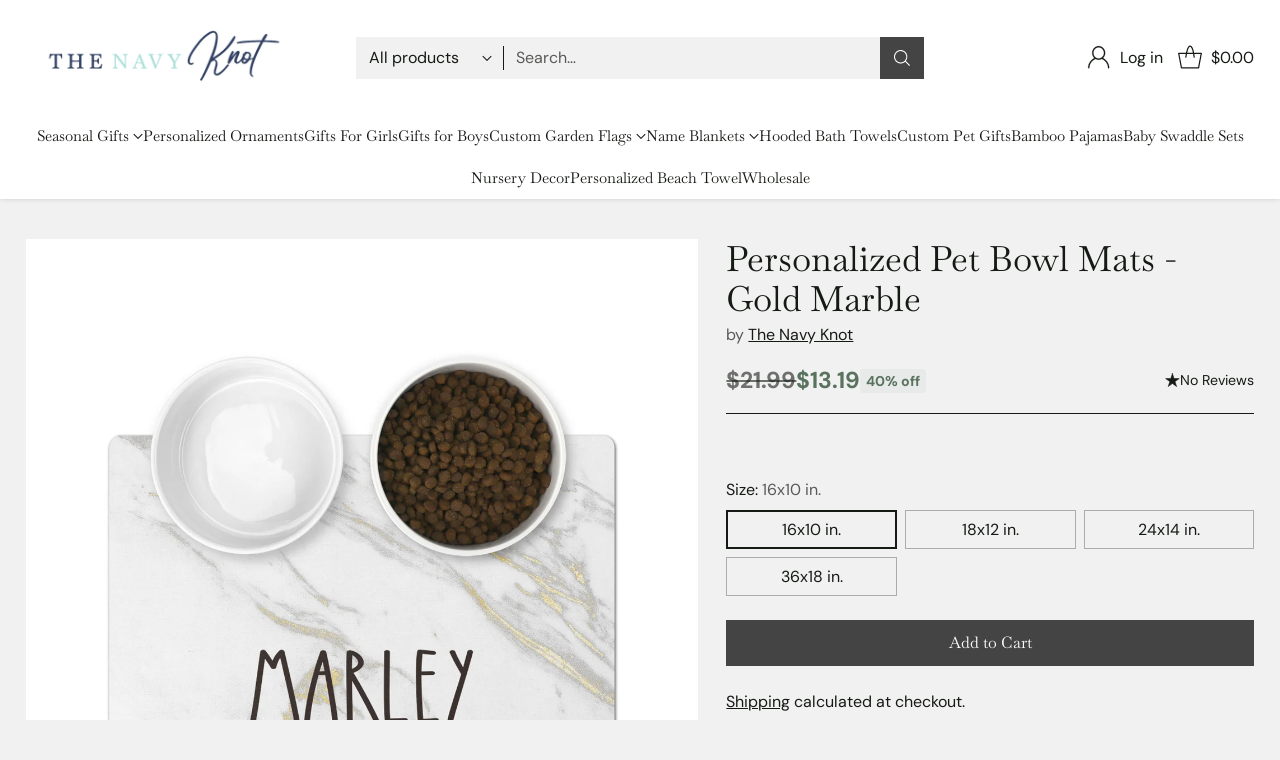

--- FILE ---
content_type: text/html; charset=utf-8
request_url: https://thenavyknot.com/products/personalized-pet-bowl-mats-085
body_size: 68399
content:
<!doctype html>

<!--
  ___                 ___           ___           ___
       /  /\                     /__/\         /  /\         /  /\
      /  /:/_                    \  \:\       /  /:/        /  /::\
     /  /:/ /\  ___     ___       \  \:\     /  /:/        /  /:/\:\
    /  /:/ /:/ /__/\   /  /\  ___  \  \:\   /  /:/  ___   /  /:/  \:\
   /__/:/ /:/  \  \:\ /  /:/ /__/\  \__\:\ /__/:/  /  /\ /__/:/ \__\:\
   \  \:\/:/    \  \:\  /:/  \  \:\ /  /:/ \  \:\ /  /:/ \  \:\ /  /:/
    \  \::/      \  \:\/:/    \  \:\  /:/   \  \:\  /:/   \  \:\  /:/
     \  \:\       \  \::/      \  \:\/:/     \  \:\/:/     \  \:\/:/
      \  \:\       \__\/        \  \::/       \  \::/       \  \::/
       \__\/                     \__\/         \__\/         \__\/

  --------------------------------------------------------------------
  #  Cornerstone v4.1.0
  #  Documentation: https://help.fluorescent.co/v/cornerstone
  #  Purchase: https://themes.shopify.com/themes/cornerstone/
  #  A product by Fluorescent: https://fluorescent.co/
  --------------------------------------------------------------------
-->

<html class="no-js" lang="en" style="--announcement-height: 1px;">
  <head>
    <meta charset="UTF-8">
    <meta http-equiv="X-UA-Compatible" content="IE=edge,chrome=1">
    <meta name='robots' content='index, follow, max-image-preview:large, max-snippet:-1, max-video-preview:-1' />
    <meta name="viewport" content="width=device-width,initial-scale=1">
    




  <meta name="description" content="Choose from our different pet mat designs to match your preferences and your pet&amp;#39;s personality. We have Bright Watercolor, Floral Flowers, Rustic Wood Frame, Gingham Wreath, and Charcoal Greenery designs. Choose your size: 16x10&amp;quot;, 18x12&amp;quot;, 24x14&amp;quot; or 36x18&amp;quot;; all are 1/8&amp;quot; thick mats.">



    <link rel="canonical" href="https://thenavyknot.com/products/personalized-pet-bowl-mats-085">
    <link rel="preconnect" href="https://cdn.shopify.com" crossorigin><title>The Navy Knot Personalized Pet Mat - Neoprene, Sturdy &amp; Non-Skid Back - Cats &amp; Dogs Feeding Mat - Petfood, Water &amp; Dish Bowl Pad - Edge Corner Utility Placemat</title>

    





  
  
  
  
  




<meta property="og:url" content="https://thenavyknot.com/products/personalized-pet-bowl-mats-085">
<meta property="og:site_name" content="The Navy Knot">
<meta property="og:type" content="product">
<meta property="og:title" content="Personalized Pet Bowl Mats - Gold Marble">
<meta property="og:description" content="Choose from our different pet mat designs to match your preferences and your pet&amp;#39;s personality. We have Bright Watercolor, Floral Flowers, Rustic Wood Frame, Gingham Wreath, and Charcoal Greenery designs. Choose your size: 16x10&amp;quot;, 18x12&amp;quot;, 24x14&amp;quot; or 36x18&amp;quot;; all are 1/8&amp;quot; thick mats.">
<meta property="og:image" content="http://thenavyknot.com/cdn/shop/products/PM_085.jpg?v=1663257728&width=1024">
<meta property="og:image:secure_url" content="https://thenavyknot.com/cdn/shop/products/PM_085.jpg?v=1663257728&width=1024">
<meta property="og:price:amount" content="13.19">
<meta property="og:price:currency" content="USD">

<meta name="twitter:title" content="Personalized Pet Bowl Mats - Gold Marble">
<meta name="twitter:description" content="Choose from our different pet mat designs to match your preferences and your pet&amp;#39;s personality. We have Bright Watercolor, Floral Flowers, Rustic Wood Frame, Gingham Wreath, and Charcoal Greenery designs. Choose your size: 16x10&amp;quot;, 18x12&amp;quot;, 24x14&amp;quot; or 36x18&amp;quot;; all are 1/8&amp;quot; thick mats.">
<meta name="twitter:card" content="summary_large_image">
<meta name="twitter:image" content="https://thenavyknot.com/cdn/shop/products/PM_085.jpg?v=1663257728&width=1024">
<meta name="twitter:image:width" content="480">
<meta name="twitter:image:height" content="480">


    <script>
  console.log('Cornerstone v4.1.0 by Fluorescent');

  document.documentElement.className = document.documentElement.className.replace('no-js', '');

  if (window.matchMedia(`(prefers-reduced-motion: reduce)`) === true || window.matchMedia(`(prefers-reduced-motion: reduce)`).matches === true) {
    document.documentElement.classList.add('prefers-reduced-motion');
  } else {
    document.documentElement.classList.add('do-anim');
  }

  window.theme = {
    version: 'v4.1.0',
    themeName: 'Cornerstone',
    moneyFormat: "${{amount}}",
    coreData: {
      n: "Cornerstone",
      v: "v4.1.0",
    },
    strings: {
      name: "The Navy Knot",
      accessibility: {
        play_video: "Play",
        pause_video: "Pause",
        range_lower: "Lower",
        range_upper: "Upper",
        carousel_select:  "Move carousel to slide {{ number }}"
      },
      product: {
        no_shipping_rates: "Shipping rate unavailable",
        country_placeholder: "Country\/Region",
        review: "Write a review"
      },
      products: {
        product: {
          unavailable: "Unavailable",
          unitPrice: "Unit price",
          unitPriceSeparator: "per",
          sku: "SKU"
        }
      },
      cart: {
        editCartNote: "Edit order notes",
        addCartNote: "Add order notes",
        quantityError: "You have the maximum number of this product in your cart"
      },
      pagination: {
        viewing: "You\u0026#39;re viewing {{ of }} of {{ total }}",
        products: "products",
        results: "results"
      }
    },
    routes: {
      root: "/",
      cart: {
        base: "/cart",
        add: "/cart/add",
        change: "/cart/change",
        update: "/cart/update",
        clear: "/cart/clear",
        // Manual routes until Shopify adds support
        shipping: "/cart/shipping_rates"
      },
      // Manual routes until Shopify adds support
      products: "/products",
      productRecommendations: "/recommendations/products",
      predictive_search_url: '/search/suggest',
      search_url: '/search'
    },
    icons: {
      chevron: "\u003cspan class=\"icon icon-chevron \" style=\"\"\u003e\n  \u003csvg viewBox=\"0 0 24 24\" fill=\"none\" xmlns=\"http:\/\/www.w3.org\/2000\/svg\"\u003e\u003cpath d=\"M1.875 7.438 12 17.563 22.125 7.438\" stroke=\"currentColor\" stroke-width=\"2\"\/\u003e\u003c\/svg\u003e\n\u003c\/span\u003e\n\n",
      close: "\u003cspan class=\"icon icon-close \" style=\"\"\u003e\n  \u003csvg viewBox=\"0 0 24 24\" fill=\"none\" xmlns=\"http:\/\/www.w3.org\/2000\/svg\"\u003e\u003cpath d=\"M2.66 1.34 2 .68.68 2l.66.66 1.32-1.32zm18.68 21.32.66.66L23.32 22l-.66-.66-1.32 1.32zm1.32-20 .66-.66L22 .68l-.66.66 1.32 1.32zM1.34 21.34.68 22 2 23.32l.66-.66-1.32-1.32zm0-18.68 10 10 1.32-1.32-10-10-1.32 1.32zm11.32 10 10-10-1.32-1.32-10 10 1.32 1.32zm-1.32-1.32-10 10 1.32 1.32 10-10-1.32-1.32zm0 1.32 10 10 1.32-1.32-10-10-1.32 1.32z\" fill=\"currentColor\"\/\u003e\u003c\/svg\u003e\n\u003c\/span\u003e\n\n",
      zoom: "\u003cspan class=\"icon icon-zoom \" style=\"\"\u003e\n  \u003csvg viewBox=\"0 0 24 24\" fill=\"none\" xmlns=\"http:\/\/www.w3.org\/2000\/svg\"\u003e\u003cpath d=\"M10.3,19.71c5.21,0,9.44-4.23,9.44-9.44S15.51,.83,10.3,.83,.86,5.05,.86,10.27s4.23,9.44,9.44,9.44Z\" fill=\"none\" stroke=\"currentColor\" stroke-linecap=\"round\" stroke-miterlimit=\"10\" stroke-width=\"1.63\"\/\u003e\n          \u003cpath d=\"M5.05,10.27H15.54\" fill=\"none\" stroke=\"currentColor\" stroke-miterlimit=\"10\" stroke-width=\"1.63\"\/\u003e\n          \u003cpath class=\"cross-up\" d=\"M10.3,5.02V15.51\" fill=\"none\" stroke=\"currentColor\" stroke-miterlimit=\"10\" stroke-width=\"1.63\"\/\u003e\n          \u003cpath d=\"M16.92,16.9l6.49,6.49\" fill=\"none\" stroke=\"currentColor\" stroke-miterlimit=\"10\" stroke-width=\"1.63\"\/\u003e\u003c\/svg\u003e\n\u003c\/span\u003e\n\n  \u003cspan class=\"zoom-icon__text zoom-in fs-body-75\"\u003eZoom in\u003c\/span\u003e\n  \u003cspan class=\"zoom-icon__text zoom-out fs-body-75\"\u003eZoom out\u003c\/span\u003e"
    }
  }

  window.theme.searchableFields = "product_type,title,variants.title,vendor";

  
    window.theme.allCountryOptionTags = "\u003coption value=\"United States\" data-provinces=\"[[\u0026quot;Alabama\u0026quot;,\u0026quot;Alabama\u0026quot;],[\u0026quot;Alaska\u0026quot;,\u0026quot;Alaska\u0026quot;],[\u0026quot;American Samoa\u0026quot;,\u0026quot;American Samoa\u0026quot;],[\u0026quot;Arizona\u0026quot;,\u0026quot;Arizona\u0026quot;],[\u0026quot;Arkansas\u0026quot;,\u0026quot;Arkansas\u0026quot;],[\u0026quot;Armed Forces Americas\u0026quot;,\u0026quot;Armed Forces Americas\u0026quot;],[\u0026quot;Armed Forces Europe\u0026quot;,\u0026quot;Armed Forces Europe\u0026quot;],[\u0026quot;Armed Forces Pacific\u0026quot;,\u0026quot;Armed Forces Pacific\u0026quot;],[\u0026quot;California\u0026quot;,\u0026quot;California\u0026quot;],[\u0026quot;Colorado\u0026quot;,\u0026quot;Colorado\u0026quot;],[\u0026quot;Connecticut\u0026quot;,\u0026quot;Connecticut\u0026quot;],[\u0026quot;Delaware\u0026quot;,\u0026quot;Delaware\u0026quot;],[\u0026quot;District of Columbia\u0026quot;,\u0026quot;Washington DC\u0026quot;],[\u0026quot;Federated States of Micronesia\u0026quot;,\u0026quot;Micronesia\u0026quot;],[\u0026quot;Florida\u0026quot;,\u0026quot;Florida\u0026quot;],[\u0026quot;Georgia\u0026quot;,\u0026quot;Georgia\u0026quot;],[\u0026quot;Guam\u0026quot;,\u0026quot;Guam\u0026quot;],[\u0026quot;Hawaii\u0026quot;,\u0026quot;Hawaii\u0026quot;],[\u0026quot;Idaho\u0026quot;,\u0026quot;Idaho\u0026quot;],[\u0026quot;Illinois\u0026quot;,\u0026quot;Illinois\u0026quot;],[\u0026quot;Indiana\u0026quot;,\u0026quot;Indiana\u0026quot;],[\u0026quot;Iowa\u0026quot;,\u0026quot;Iowa\u0026quot;],[\u0026quot;Kansas\u0026quot;,\u0026quot;Kansas\u0026quot;],[\u0026quot;Kentucky\u0026quot;,\u0026quot;Kentucky\u0026quot;],[\u0026quot;Louisiana\u0026quot;,\u0026quot;Louisiana\u0026quot;],[\u0026quot;Maine\u0026quot;,\u0026quot;Maine\u0026quot;],[\u0026quot;Marshall Islands\u0026quot;,\u0026quot;Marshall Islands\u0026quot;],[\u0026quot;Maryland\u0026quot;,\u0026quot;Maryland\u0026quot;],[\u0026quot;Massachusetts\u0026quot;,\u0026quot;Massachusetts\u0026quot;],[\u0026quot;Michigan\u0026quot;,\u0026quot;Michigan\u0026quot;],[\u0026quot;Minnesota\u0026quot;,\u0026quot;Minnesota\u0026quot;],[\u0026quot;Mississippi\u0026quot;,\u0026quot;Mississippi\u0026quot;],[\u0026quot;Missouri\u0026quot;,\u0026quot;Missouri\u0026quot;],[\u0026quot;Montana\u0026quot;,\u0026quot;Montana\u0026quot;],[\u0026quot;Nebraska\u0026quot;,\u0026quot;Nebraska\u0026quot;],[\u0026quot;Nevada\u0026quot;,\u0026quot;Nevada\u0026quot;],[\u0026quot;New Hampshire\u0026quot;,\u0026quot;New Hampshire\u0026quot;],[\u0026quot;New Jersey\u0026quot;,\u0026quot;New Jersey\u0026quot;],[\u0026quot;New Mexico\u0026quot;,\u0026quot;New Mexico\u0026quot;],[\u0026quot;New York\u0026quot;,\u0026quot;New York\u0026quot;],[\u0026quot;North Carolina\u0026quot;,\u0026quot;North Carolina\u0026quot;],[\u0026quot;North Dakota\u0026quot;,\u0026quot;North Dakota\u0026quot;],[\u0026quot;Northern Mariana Islands\u0026quot;,\u0026quot;Northern Mariana Islands\u0026quot;],[\u0026quot;Ohio\u0026quot;,\u0026quot;Ohio\u0026quot;],[\u0026quot;Oklahoma\u0026quot;,\u0026quot;Oklahoma\u0026quot;],[\u0026quot;Oregon\u0026quot;,\u0026quot;Oregon\u0026quot;],[\u0026quot;Palau\u0026quot;,\u0026quot;Palau\u0026quot;],[\u0026quot;Pennsylvania\u0026quot;,\u0026quot;Pennsylvania\u0026quot;],[\u0026quot;Puerto Rico\u0026quot;,\u0026quot;Puerto Rico\u0026quot;],[\u0026quot;Rhode Island\u0026quot;,\u0026quot;Rhode Island\u0026quot;],[\u0026quot;South Carolina\u0026quot;,\u0026quot;South Carolina\u0026quot;],[\u0026quot;South Dakota\u0026quot;,\u0026quot;South Dakota\u0026quot;],[\u0026quot;Tennessee\u0026quot;,\u0026quot;Tennessee\u0026quot;],[\u0026quot;Texas\u0026quot;,\u0026quot;Texas\u0026quot;],[\u0026quot;Utah\u0026quot;,\u0026quot;Utah\u0026quot;],[\u0026quot;Vermont\u0026quot;,\u0026quot;Vermont\u0026quot;],[\u0026quot;Virgin Islands\u0026quot;,\u0026quot;U.S. Virgin Islands\u0026quot;],[\u0026quot;Virginia\u0026quot;,\u0026quot;Virginia\u0026quot;],[\u0026quot;Washington\u0026quot;,\u0026quot;Washington\u0026quot;],[\u0026quot;West Virginia\u0026quot;,\u0026quot;West Virginia\u0026quot;],[\u0026quot;Wisconsin\u0026quot;,\u0026quot;Wisconsin\u0026quot;],[\u0026quot;Wyoming\u0026quot;,\u0026quot;Wyoming\u0026quot;]]\"\u003eUnited States\u003c\/option\u003e\n\u003coption value=\"---\" data-provinces=\"[]\"\u003e---\u003c\/option\u003e\n\u003coption value=\"Afghanistan\" data-provinces=\"[]\"\u003eAfghanistan\u003c\/option\u003e\n\u003coption value=\"Aland Islands\" data-provinces=\"[]\"\u003eÅland Islands\u003c\/option\u003e\n\u003coption value=\"Albania\" data-provinces=\"[]\"\u003eAlbania\u003c\/option\u003e\n\u003coption value=\"Algeria\" data-provinces=\"[]\"\u003eAlgeria\u003c\/option\u003e\n\u003coption value=\"Andorra\" data-provinces=\"[]\"\u003eAndorra\u003c\/option\u003e\n\u003coption value=\"Angola\" data-provinces=\"[]\"\u003eAngola\u003c\/option\u003e\n\u003coption value=\"Anguilla\" data-provinces=\"[]\"\u003eAnguilla\u003c\/option\u003e\n\u003coption value=\"Antigua And Barbuda\" data-provinces=\"[]\"\u003eAntigua \u0026 Barbuda\u003c\/option\u003e\n\u003coption value=\"Argentina\" data-provinces=\"[[\u0026quot;Buenos Aires\u0026quot;,\u0026quot;Buenos Aires Province\u0026quot;],[\u0026quot;Catamarca\u0026quot;,\u0026quot;Catamarca\u0026quot;],[\u0026quot;Chaco\u0026quot;,\u0026quot;Chaco\u0026quot;],[\u0026quot;Chubut\u0026quot;,\u0026quot;Chubut\u0026quot;],[\u0026quot;Ciudad Autónoma de Buenos Aires\u0026quot;,\u0026quot;Buenos Aires (Autonomous City)\u0026quot;],[\u0026quot;Corrientes\u0026quot;,\u0026quot;Corrientes\u0026quot;],[\u0026quot;Córdoba\u0026quot;,\u0026quot;Córdoba\u0026quot;],[\u0026quot;Entre Ríos\u0026quot;,\u0026quot;Entre Ríos\u0026quot;],[\u0026quot;Formosa\u0026quot;,\u0026quot;Formosa\u0026quot;],[\u0026quot;Jujuy\u0026quot;,\u0026quot;Jujuy\u0026quot;],[\u0026quot;La Pampa\u0026quot;,\u0026quot;La Pampa\u0026quot;],[\u0026quot;La Rioja\u0026quot;,\u0026quot;La Rioja\u0026quot;],[\u0026quot;Mendoza\u0026quot;,\u0026quot;Mendoza\u0026quot;],[\u0026quot;Misiones\u0026quot;,\u0026quot;Misiones\u0026quot;],[\u0026quot;Neuquén\u0026quot;,\u0026quot;Neuquén\u0026quot;],[\u0026quot;Río Negro\u0026quot;,\u0026quot;Río Negro\u0026quot;],[\u0026quot;Salta\u0026quot;,\u0026quot;Salta\u0026quot;],[\u0026quot;San Juan\u0026quot;,\u0026quot;San Juan\u0026quot;],[\u0026quot;San Luis\u0026quot;,\u0026quot;San Luis\u0026quot;],[\u0026quot;Santa Cruz\u0026quot;,\u0026quot;Santa Cruz\u0026quot;],[\u0026quot;Santa Fe\u0026quot;,\u0026quot;Santa Fe\u0026quot;],[\u0026quot;Santiago Del Estero\u0026quot;,\u0026quot;Santiago del Estero\u0026quot;],[\u0026quot;Tierra Del Fuego\u0026quot;,\u0026quot;Tierra del Fuego\u0026quot;],[\u0026quot;Tucumán\u0026quot;,\u0026quot;Tucumán\u0026quot;]]\"\u003eArgentina\u003c\/option\u003e\n\u003coption value=\"Armenia\" data-provinces=\"[]\"\u003eArmenia\u003c\/option\u003e\n\u003coption value=\"Aruba\" data-provinces=\"[]\"\u003eAruba\u003c\/option\u003e\n\u003coption value=\"Ascension Island\" data-provinces=\"[]\"\u003eAscension Island\u003c\/option\u003e\n\u003coption value=\"Australia\" data-provinces=\"[[\u0026quot;Australian Capital Territory\u0026quot;,\u0026quot;Australian Capital Territory\u0026quot;],[\u0026quot;New South Wales\u0026quot;,\u0026quot;New South Wales\u0026quot;],[\u0026quot;Northern Territory\u0026quot;,\u0026quot;Northern Territory\u0026quot;],[\u0026quot;Queensland\u0026quot;,\u0026quot;Queensland\u0026quot;],[\u0026quot;South Australia\u0026quot;,\u0026quot;South Australia\u0026quot;],[\u0026quot;Tasmania\u0026quot;,\u0026quot;Tasmania\u0026quot;],[\u0026quot;Victoria\u0026quot;,\u0026quot;Victoria\u0026quot;],[\u0026quot;Western Australia\u0026quot;,\u0026quot;Western Australia\u0026quot;]]\"\u003eAustralia\u003c\/option\u003e\n\u003coption value=\"Austria\" data-provinces=\"[]\"\u003eAustria\u003c\/option\u003e\n\u003coption value=\"Azerbaijan\" data-provinces=\"[]\"\u003eAzerbaijan\u003c\/option\u003e\n\u003coption value=\"Bahamas\" data-provinces=\"[]\"\u003eBahamas\u003c\/option\u003e\n\u003coption value=\"Bahrain\" data-provinces=\"[]\"\u003eBahrain\u003c\/option\u003e\n\u003coption value=\"Bangladesh\" data-provinces=\"[]\"\u003eBangladesh\u003c\/option\u003e\n\u003coption value=\"Barbados\" data-provinces=\"[]\"\u003eBarbados\u003c\/option\u003e\n\u003coption value=\"Belarus\" data-provinces=\"[]\"\u003eBelarus\u003c\/option\u003e\n\u003coption value=\"Belgium\" data-provinces=\"[]\"\u003eBelgium\u003c\/option\u003e\n\u003coption value=\"Belize\" data-provinces=\"[]\"\u003eBelize\u003c\/option\u003e\n\u003coption value=\"Benin\" data-provinces=\"[]\"\u003eBenin\u003c\/option\u003e\n\u003coption value=\"Bermuda\" data-provinces=\"[]\"\u003eBermuda\u003c\/option\u003e\n\u003coption value=\"Bhutan\" data-provinces=\"[]\"\u003eBhutan\u003c\/option\u003e\n\u003coption value=\"Bolivia\" data-provinces=\"[]\"\u003eBolivia\u003c\/option\u003e\n\u003coption value=\"Bosnia And Herzegovina\" data-provinces=\"[]\"\u003eBosnia \u0026 Herzegovina\u003c\/option\u003e\n\u003coption value=\"Botswana\" data-provinces=\"[]\"\u003eBotswana\u003c\/option\u003e\n\u003coption value=\"Brazil\" data-provinces=\"[[\u0026quot;Acre\u0026quot;,\u0026quot;Acre\u0026quot;],[\u0026quot;Alagoas\u0026quot;,\u0026quot;Alagoas\u0026quot;],[\u0026quot;Amapá\u0026quot;,\u0026quot;Amapá\u0026quot;],[\u0026quot;Amazonas\u0026quot;,\u0026quot;Amazonas\u0026quot;],[\u0026quot;Bahia\u0026quot;,\u0026quot;Bahia\u0026quot;],[\u0026quot;Ceará\u0026quot;,\u0026quot;Ceará\u0026quot;],[\u0026quot;Distrito Federal\u0026quot;,\u0026quot;Federal District\u0026quot;],[\u0026quot;Espírito Santo\u0026quot;,\u0026quot;Espírito Santo\u0026quot;],[\u0026quot;Goiás\u0026quot;,\u0026quot;Goiás\u0026quot;],[\u0026quot;Maranhão\u0026quot;,\u0026quot;Maranhão\u0026quot;],[\u0026quot;Mato Grosso\u0026quot;,\u0026quot;Mato Grosso\u0026quot;],[\u0026quot;Mato Grosso do Sul\u0026quot;,\u0026quot;Mato Grosso do Sul\u0026quot;],[\u0026quot;Minas Gerais\u0026quot;,\u0026quot;Minas Gerais\u0026quot;],[\u0026quot;Paraná\u0026quot;,\u0026quot;Paraná\u0026quot;],[\u0026quot;Paraíba\u0026quot;,\u0026quot;Paraíba\u0026quot;],[\u0026quot;Pará\u0026quot;,\u0026quot;Pará\u0026quot;],[\u0026quot;Pernambuco\u0026quot;,\u0026quot;Pernambuco\u0026quot;],[\u0026quot;Piauí\u0026quot;,\u0026quot;Piauí\u0026quot;],[\u0026quot;Rio Grande do Norte\u0026quot;,\u0026quot;Rio Grande do Norte\u0026quot;],[\u0026quot;Rio Grande do Sul\u0026quot;,\u0026quot;Rio Grande do Sul\u0026quot;],[\u0026quot;Rio de Janeiro\u0026quot;,\u0026quot;Rio de Janeiro\u0026quot;],[\u0026quot;Rondônia\u0026quot;,\u0026quot;Rondônia\u0026quot;],[\u0026quot;Roraima\u0026quot;,\u0026quot;Roraima\u0026quot;],[\u0026quot;Santa Catarina\u0026quot;,\u0026quot;Santa Catarina\u0026quot;],[\u0026quot;Sergipe\u0026quot;,\u0026quot;Sergipe\u0026quot;],[\u0026quot;São Paulo\u0026quot;,\u0026quot;São Paulo\u0026quot;],[\u0026quot;Tocantins\u0026quot;,\u0026quot;Tocantins\u0026quot;]]\"\u003eBrazil\u003c\/option\u003e\n\u003coption value=\"British Indian Ocean Territory\" data-provinces=\"[]\"\u003eBritish Indian Ocean Territory\u003c\/option\u003e\n\u003coption value=\"Virgin Islands, British\" data-provinces=\"[]\"\u003eBritish Virgin Islands\u003c\/option\u003e\n\u003coption value=\"Brunei\" data-provinces=\"[]\"\u003eBrunei\u003c\/option\u003e\n\u003coption value=\"Bulgaria\" data-provinces=\"[]\"\u003eBulgaria\u003c\/option\u003e\n\u003coption value=\"Burkina Faso\" data-provinces=\"[]\"\u003eBurkina Faso\u003c\/option\u003e\n\u003coption value=\"Burundi\" data-provinces=\"[]\"\u003eBurundi\u003c\/option\u003e\n\u003coption value=\"Cambodia\" data-provinces=\"[]\"\u003eCambodia\u003c\/option\u003e\n\u003coption value=\"Republic of Cameroon\" data-provinces=\"[]\"\u003eCameroon\u003c\/option\u003e\n\u003coption value=\"Canada\" data-provinces=\"[[\u0026quot;Alberta\u0026quot;,\u0026quot;Alberta\u0026quot;],[\u0026quot;British Columbia\u0026quot;,\u0026quot;British Columbia\u0026quot;],[\u0026quot;Manitoba\u0026quot;,\u0026quot;Manitoba\u0026quot;],[\u0026quot;New Brunswick\u0026quot;,\u0026quot;New Brunswick\u0026quot;],[\u0026quot;Newfoundland and Labrador\u0026quot;,\u0026quot;Newfoundland and Labrador\u0026quot;],[\u0026quot;Northwest Territories\u0026quot;,\u0026quot;Northwest Territories\u0026quot;],[\u0026quot;Nova Scotia\u0026quot;,\u0026quot;Nova Scotia\u0026quot;],[\u0026quot;Nunavut\u0026quot;,\u0026quot;Nunavut\u0026quot;],[\u0026quot;Ontario\u0026quot;,\u0026quot;Ontario\u0026quot;],[\u0026quot;Prince Edward Island\u0026quot;,\u0026quot;Prince Edward Island\u0026quot;],[\u0026quot;Quebec\u0026quot;,\u0026quot;Quebec\u0026quot;],[\u0026quot;Saskatchewan\u0026quot;,\u0026quot;Saskatchewan\u0026quot;],[\u0026quot;Yukon\u0026quot;,\u0026quot;Yukon\u0026quot;]]\"\u003eCanada\u003c\/option\u003e\n\u003coption value=\"Cape Verde\" data-provinces=\"[]\"\u003eCape Verde\u003c\/option\u003e\n\u003coption value=\"Caribbean Netherlands\" data-provinces=\"[]\"\u003eCaribbean Netherlands\u003c\/option\u003e\n\u003coption value=\"Cayman Islands\" data-provinces=\"[]\"\u003eCayman Islands\u003c\/option\u003e\n\u003coption value=\"Central African Republic\" data-provinces=\"[]\"\u003eCentral African Republic\u003c\/option\u003e\n\u003coption value=\"Chad\" data-provinces=\"[]\"\u003eChad\u003c\/option\u003e\n\u003coption value=\"Chile\" data-provinces=\"[[\u0026quot;Antofagasta\u0026quot;,\u0026quot;Antofagasta\u0026quot;],[\u0026quot;Araucanía\u0026quot;,\u0026quot;Araucanía\u0026quot;],[\u0026quot;Arica and Parinacota\u0026quot;,\u0026quot;Arica y Parinacota\u0026quot;],[\u0026quot;Atacama\u0026quot;,\u0026quot;Atacama\u0026quot;],[\u0026quot;Aysén\u0026quot;,\u0026quot;Aysén\u0026quot;],[\u0026quot;Biobío\u0026quot;,\u0026quot;Bío Bío\u0026quot;],[\u0026quot;Coquimbo\u0026quot;,\u0026quot;Coquimbo\u0026quot;],[\u0026quot;Los Lagos\u0026quot;,\u0026quot;Los Lagos\u0026quot;],[\u0026quot;Los Ríos\u0026quot;,\u0026quot;Los Ríos\u0026quot;],[\u0026quot;Magallanes\u0026quot;,\u0026quot;Magallanes Region\u0026quot;],[\u0026quot;Maule\u0026quot;,\u0026quot;Maule\u0026quot;],[\u0026quot;O\u0026#39;Higgins\u0026quot;,\u0026quot;Libertador General Bernardo O’Higgins\u0026quot;],[\u0026quot;Santiago\u0026quot;,\u0026quot;Santiago Metropolitan\u0026quot;],[\u0026quot;Tarapacá\u0026quot;,\u0026quot;Tarapacá\u0026quot;],[\u0026quot;Valparaíso\u0026quot;,\u0026quot;Valparaíso\u0026quot;],[\u0026quot;Ñuble\u0026quot;,\u0026quot;Ñuble\u0026quot;]]\"\u003eChile\u003c\/option\u003e\n\u003coption value=\"China\" data-provinces=\"[[\u0026quot;Anhui\u0026quot;,\u0026quot;Anhui\u0026quot;],[\u0026quot;Beijing\u0026quot;,\u0026quot;Beijing\u0026quot;],[\u0026quot;Chongqing\u0026quot;,\u0026quot;Chongqing\u0026quot;],[\u0026quot;Fujian\u0026quot;,\u0026quot;Fujian\u0026quot;],[\u0026quot;Gansu\u0026quot;,\u0026quot;Gansu\u0026quot;],[\u0026quot;Guangdong\u0026quot;,\u0026quot;Guangdong\u0026quot;],[\u0026quot;Guangxi\u0026quot;,\u0026quot;Guangxi\u0026quot;],[\u0026quot;Guizhou\u0026quot;,\u0026quot;Guizhou\u0026quot;],[\u0026quot;Hainan\u0026quot;,\u0026quot;Hainan\u0026quot;],[\u0026quot;Hebei\u0026quot;,\u0026quot;Hebei\u0026quot;],[\u0026quot;Heilongjiang\u0026quot;,\u0026quot;Heilongjiang\u0026quot;],[\u0026quot;Henan\u0026quot;,\u0026quot;Henan\u0026quot;],[\u0026quot;Hubei\u0026quot;,\u0026quot;Hubei\u0026quot;],[\u0026quot;Hunan\u0026quot;,\u0026quot;Hunan\u0026quot;],[\u0026quot;Inner Mongolia\u0026quot;,\u0026quot;Inner Mongolia\u0026quot;],[\u0026quot;Jiangsu\u0026quot;,\u0026quot;Jiangsu\u0026quot;],[\u0026quot;Jiangxi\u0026quot;,\u0026quot;Jiangxi\u0026quot;],[\u0026quot;Jilin\u0026quot;,\u0026quot;Jilin\u0026quot;],[\u0026quot;Liaoning\u0026quot;,\u0026quot;Liaoning\u0026quot;],[\u0026quot;Ningxia\u0026quot;,\u0026quot;Ningxia\u0026quot;],[\u0026quot;Qinghai\u0026quot;,\u0026quot;Qinghai\u0026quot;],[\u0026quot;Shaanxi\u0026quot;,\u0026quot;Shaanxi\u0026quot;],[\u0026quot;Shandong\u0026quot;,\u0026quot;Shandong\u0026quot;],[\u0026quot;Shanghai\u0026quot;,\u0026quot;Shanghai\u0026quot;],[\u0026quot;Shanxi\u0026quot;,\u0026quot;Shanxi\u0026quot;],[\u0026quot;Sichuan\u0026quot;,\u0026quot;Sichuan\u0026quot;],[\u0026quot;Tianjin\u0026quot;,\u0026quot;Tianjin\u0026quot;],[\u0026quot;Xinjiang\u0026quot;,\u0026quot;Xinjiang\u0026quot;],[\u0026quot;Xizang\u0026quot;,\u0026quot;Tibet\u0026quot;],[\u0026quot;Yunnan\u0026quot;,\u0026quot;Yunnan\u0026quot;],[\u0026quot;Zhejiang\u0026quot;,\u0026quot;Zhejiang\u0026quot;]]\"\u003eChina\u003c\/option\u003e\n\u003coption value=\"Christmas Island\" data-provinces=\"[]\"\u003eChristmas Island\u003c\/option\u003e\n\u003coption value=\"Cocos (Keeling) Islands\" data-provinces=\"[]\"\u003eCocos (Keeling) Islands\u003c\/option\u003e\n\u003coption value=\"Colombia\" data-provinces=\"[[\u0026quot;Amazonas\u0026quot;,\u0026quot;Amazonas\u0026quot;],[\u0026quot;Antioquia\u0026quot;,\u0026quot;Antioquia\u0026quot;],[\u0026quot;Arauca\u0026quot;,\u0026quot;Arauca\u0026quot;],[\u0026quot;Atlántico\u0026quot;,\u0026quot;Atlántico\u0026quot;],[\u0026quot;Bogotá, D.C.\u0026quot;,\u0026quot;Capital District\u0026quot;],[\u0026quot;Bolívar\u0026quot;,\u0026quot;Bolívar\u0026quot;],[\u0026quot;Boyacá\u0026quot;,\u0026quot;Boyacá\u0026quot;],[\u0026quot;Caldas\u0026quot;,\u0026quot;Caldas\u0026quot;],[\u0026quot;Caquetá\u0026quot;,\u0026quot;Caquetá\u0026quot;],[\u0026quot;Casanare\u0026quot;,\u0026quot;Casanare\u0026quot;],[\u0026quot;Cauca\u0026quot;,\u0026quot;Cauca\u0026quot;],[\u0026quot;Cesar\u0026quot;,\u0026quot;Cesar\u0026quot;],[\u0026quot;Chocó\u0026quot;,\u0026quot;Chocó\u0026quot;],[\u0026quot;Cundinamarca\u0026quot;,\u0026quot;Cundinamarca\u0026quot;],[\u0026quot;Córdoba\u0026quot;,\u0026quot;Córdoba\u0026quot;],[\u0026quot;Guainía\u0026quot;,\u0026quot;Guainía\u0026quot;],[\u0026quot;Guaviare\u0026quot;,\u0026quot;Guaviare\u0026quot;],[\u0026quot;Huila\u0026quot;,\u0026quot;Huila\u0026quot;],[\u0026quot;La Guajira\u0026quot;,\u0026quot;La Guajira\u0026quot;],[\u0026quot;Magdalena\u0026quot;,\u0026quot;Magdalena\u0026quot;],[\u0026quot;Meta\u0026quot;,\u0026quot;Meta\u0026quot;],[\u0026quot;Nariño\u0026quot;,\u0026quot;Nariño\u0026quot;],[\u0026quot;Norte de Santander\u0026quot;,\u0026quot;Norte de Santander\u0026quot;],[\u0026quot;Putumayo\u0026quot;,\u0026quot;Putumayo\u0026quot;],[\u0026quot;Quindío\u0026quot;,\u0026quot;Quindío\u0026quot;],[\u0026quot;Risaralda\u0026quot;,\u0026quot;Risaralda\u0026quot;],[\u0026quot;San Andrés, Providencia y Santa Catalina\u0026quot;,\u0026quot;San Andrés \\u0026 Providencia\u0026quot;],[\u0026quot;Santander\u0026quot;,\u0026quot;Santander\u0026quot;],[\u0026quot;Sucre\u0026quot;,\u0026quot;Sucre\u0026quot;],[\u0026quot;Tolima\u0026quot;,\u0026quot;Tolima\u0026quot;],[\u0026quot;Valle del Cauca\u0026quot;,\u0026quot;Valle del Cauca\u0026quot;],[\u0026quot;Vaupés\u0026quot;,\u0026quot;Vaupés\u0026quot;],[\u0026quot;Vichada\u0026quot;,\u0026quot;Vichada\u0026quot;]]\"\u003eColombia\u003c\/option\u003e\n\u003coption value=\"Comoros\" data-provinces=\"[]\"\u003eComoros\u003c\/option\u003e\n\u003coption value=\"Congo\" data-provinces=\"[]\"\u003eCongo - Brazzaville\u003c\/option\u003e\n\u003coption value=\"Congo, The Democratic Republic Of The\" data-provinces=\"[]\"\u003eCongo - Kinshasa\u003c\/option\u003e\n\u003coption value=\"Cook Islands\" data-provinces=\"[]\"\u003eCook Islands\u003c\/option\u003e\n\u003coption value=\"Costa Rica\" data-provinces=\"[[\u0026quot;Alajuela\u0026quot;,\u0026quot;Alajuela\u0026quot;],[\u0026quot;Cartago\u0026quot;,\u0026quot;Cartago\u0026quot;],[\u0026quot;Guanacaste\u0026quot;,\u0026quot;Guanacaste\u0026quot;],[\u0026quot;Heredia\u0026quot;,\u0026quot;Heredia\u0026quot;],[\u0026quot;Limón\u0026quot;,\u0026quot;Limón\u0026quot;],[\u0026quot;Puntarenas\u0026quot;,\u0026quot;Puntarenas\u0026quot;],[\u0026quot;San José\u0026quot;,\u0026quot;San José\u0026quot;]]\"\u003eCosta Rica\u003c\/option\u003e\n\u003coption value=\"Croatia\" data-provinces=\"[]\"\u003eCroatia\u003c\/option\u003e\n\u003coption value=\"Curaçao\" data-provinces=\"[]\"\u003eCuraçao\u003c\/option\u003e\n\u003coption value=\"Cyprus\" data-provinces=\"[]\"\u003eCyprus\u003c\/option\u003e\n\u003coption value=\"Czech Republic\" data-provinces=\"[]\"\u003eCzechia\u003c\/option\u003e\n\u003coption value=\"Côte d'Ivoire\" data-provinces=\"[]\"\u003eCôte d’Ivoire\u003c\/option\u003e\n\u003coption value=\"Denmark\" data-provinces=\"[]\"\u003eDenmark\u003c\/option\u003e\n\u003coption value=\"Djibouti\" data-provinces=\"[]\"\u003eDjibouti\u003c\/option\u003e\n\u003coption value=\"Dominica\" data-provinces=\"[]\"\u003eDominica\u003c\/option\u003e\n\u003coption value=\"Dominican Republic\" data-provinces=\"[]\"\u003eDominican Republic\u003c\/option\u003e\n\u003coption value=\"Ecuador\" data-provinces=\"[]\"\u003eEcuador\u003c\/option\u003e\n\u003coption value=\"Egypt\" data-provinces=\"[[\u0026quot;6th of October\u0026quot;,\u0026quot;6th of October\u0026quot;],[\u0026quot;Al Sharqia\u0026quot;,\u0026quot;Al Sharqia\u0026quot;],[\u0026quot;Alexandria\u0026quot;,\u0026quot;Alexandria\u0026quot;],[\u0026quot;Aswan\u0026quot;,\u0026quot;Aswan\u0026quot;],[\u0026quot;Asyut\u0026quot;,\u0026quot;Asyut\u0026quot;],[\u0026quot;Beheira\u0026quot;,\u0026quot;Beheira\u0026quot;],[\u0026quot;Beni Suef\u0026quot;,\u0026quot;Beni Suef\u0026quot;],[\u0026quot;Cairo\u0026quot;,\u0026quot;Cairo\u0026quot;],[\u0026quot;Dakahlia\u0026quot;,\u0026quot;Dakahlia\u0026quot;],[\u0026quot;Damietta\u0026quot;,\u0026quot;Damietta\u0026quot;],[\u0026quot;Faiyum\u0026quot;,\u0026quot;Faiyum\u0026quot;],[\u0026quot;Gharbia\u0026quot;,\u0026quot;Gharbia\u0026quot;],[\u0026quot;Giza\u0026quot;,\u0026quot;Giza\u0026quot;],[\u0026quot;Helwan\u0026quot;,\u0026quot;Helwan\u0026quot;],[\u0026quot;Ismailia\u0026quot;,\u0026quot;Ismailia\u0026quot;],[\u0026quot;Kafr el-Sheikh\u0026quot;,\u0026quot;Kafr el-Sheikh\u0026quot;],[\u0026quot;Luxor\u0026quot;,\u0026quot;Luxor\u0026quot;],[\u0026quot;Matrouh\u0026quot;,\u0026quot;Matrouh\u0026quot;],[\u0026quot;Minya\u0026quot;,\u0026quot;Minya\u0026quot;],[\u0026quot;Monufia\u0026quot;,\u0026quot;Monufia\u0026quot;],[\u0026quot;New Valley\u0026quot;,\u0026quot;New Valley\u0026quot;],[\u0026quot;North Sinai\u0026quot;,\u0026quot;North Sinai\u0026quot;],[\u0026quot;Port Said\u0026quot;,\u0026quot;Port Said\u0026quot;],[\u0026quot;Qalyubia\u0026quot;,\u0026quot;Qalyubia\u0026quot;],[\u0026quot;Qena\u0026quot;,\u0026quot;Qena\u0026quot;],[\u0026quot;Red Sea\u0026quot;,\u0026quot;Red Sea\u0026quot;],[\u0026quot;Sohag\u0026quot;,\u0026quot;Sohag\u0026quot;],[\u0026quot;South Sinai\u0026quot;,\u0026quot;South Sinai\u0026quot;],[\u0026quot;Suez\u0026quot;,\u0026quot;Suez\u0026quot;]]\"\u003eEgypt\u003c\/option\u003e\n\u003coption value=\"El Salvador\" data-provinces=\"[[\u0026quot;Ahuachapán\u0026quot;,\u0026quot;Ahuachapán\u0026quot;],[\u0026quot;Cabañas\u0026quot;,\u0026quot;Cabañas\u0026quot;],[\u0026quot;Chalatenango\u0026quot;,\u0026quot;Chalatenango\u0026quot;],[\u0026quot;Cuscatlán\u0026quot;,\u0026quot;Cuscatlán\u0026quot;],[\u0026quot;La Libertad\u0026quot;,\u0026quot;La Libertad\u0026quot;],[\u0026quot;La Paz\u0026quot;,\u0026quot;La Paz\u0026quot;],[\u0026quot;La Unión\u0026quot;,\u0026quot;La Unión\u0026quot;],[\u0026quot;Morazán\u0026quot;,\u0026quot;Morazán\u0026quot;],[\u0026quot;San Miguel\u0026quot;,\u0026quot;San Miguel\u0026quot;],[\u0026quot;San Salvador\u0026quot;,\u0026quot;San Salvador\u0026quot;],[\u0026quot;San Vicente\u0026quot;,\u0026quot;San Vicente\u0026quot;],[\u0026quot;Santa Ana\u0026quot;,\u0026quot;Santa Ana\u0026quot;],[\u0026quot;Sonsonate\u0026quot;,\u0026quot;Sonsonate\u0026quot;],[\u0026quot;Usulután\u0026quot;,\u0026quot;Usulután\u0026quot;]]\"\u003eEl Salvador\u003c\/option\u003e\n\u003coption value=\"Equatorial Guinea\" data-provinces=\"[]\"\u003eEquatorial Guinea\u003c\/option\u003e\n\u003coption value=\"Eritrea\" data-provinces=\"[]\"\u003eEritrea\u003c\/option\u003e\n\u003coption value=\"Estonia\" data-provinces=\"[]\"\u003eEstonia\u003c\/option\u003e\n\u003coption value=\"Eswatini\" data-provinces=\"[]\"\u003eEswatini\u003c\/option\u003e\n\u003coption value=\"Ethiopia\" data-provinces=\"[]\"\u003eEthiopia\u003c\/option\u003e\n\u003coption value=\"Falkland Islands (Malvinas)\" data-provinces=\"[]\"\u003eFalkland Islands\u003c\/option\u003e\n\u003coption value=\"Faroe Islands\" data-provinces=\"[]\"\u003eFaroe Islands\u003c\/option\u003e\n\u003coption value=\"Fiji\" data-provinces=\"[]\"\u003eFiji\u003c\/option\u003e\n\u003coption value=\"Finland\" data-provinces=\"[]\"\u003eFinland\u003c\/option\u003e\n\u003coption value=\"France\" data-provinces=\"[]\"\u003eFrance\u003c\/option\u003e\n\u003coption value=\"French Guiana\" data-provinces=\"[]\"\u003eFrench Guiana\u003c\/option\u003e\n\u003coption value=\"French Polynesia\" data-provinces=\"[]\"\u003eFrench Polynesia\u003c\/option\u003e\n\u003coption value=\"French Southern Territories\" data-provinces=\"[]\"\u003eFrench Southern Territories\u003c\/option\u003e\n\u003coption value=\"Gabon\" data-provinces=\"[]\"\u003eGabon\u003c\/option\u003e\n\u003coption value=\"Gambia\" data-provinces=\"[]\"\u003eGambia\u003c\/option\u003e\n\u003coption value=\"Georgia\" data-provinces=\"[]\"\u003eGeorgia\u003c\/option\u003e\n\u003coption value=\"Germany\" data-provinces=\"[]\"\u003eGermany\u003c\/option\u003e\n\u003coption value=\"Ghana\" data-provinces=\"[]\"\u003eGhana\u003c\/option\u003e\n\u003coption value=\"Gibraltar\" data-provinces=\"[]\"\u003eGibraltar\u003c\/option\u003e\n\u003coption value=\"Greece\" data-provinces=\"[]\"\u003eGreece\u003c\/option\u003e\n\u003coption value=\"Greenland\" data-provinces=\"[]\"\u003eGreenland\u003c\/option\u003e\n\u003coption value=\"Grenada\" data-provinces=\"[]\"\u003eGrenada\u003c\/option\u003e\n\u003coption value=\"Guadeloupe\" data-provinces=\"[]\"\u003eGuadeloupe\u003c\/option\u003e\n\u003coption value=\"Guatemala\" data-provinces=\"[[\u0026quot;Alta Verapaz\u0026quot;,\u0026quot;Alta Verapaz\u0026quot;],[\u0026quot;Baja Verapaz\u0026quot;,\u0026quot;Baja Verapaz\u0026quot;],[\u0026quot;Chimaltenango\u0026quot;,\u0026quot;Chimaltenango\u0026quot;],[\u0026quot;Chiquimula\u0026quot;,\u0026quot;Chiquimula\u0026quot;],[\u0026quot;El Progreso\u0026quot;,\u0026quot;El Progreso\u0026quot;],[\u0026quot;Escuintla\u0026quot;,\u0026quot;Escuintla\u0026quot;],[\u0026quot;Guatemala\u0026quot;,\u0026quot;Guatemala\u0026quot;],[\u0026quot;Huehuetenango\u0026quot;,\u0026quot;Huehuetenango\u0026quot;],[\u0026quot;Izabal\u0026quot;,\u0026quot;Izabal\u0026quot;],[\u0026quot;Jalapa\u0026quot;,\u0026quot;Jalapa\u0026quot;],[\u0026quot;Jutiapa\u0026quot;,\u0026quot;Jutiapa\u0026quot;],[\u0026quot;Petén\u0026quot;,\u0026quot;Petén\u0026quot;],[\u0026quot;Quetzaltenango\u0026quot;,\u0026quot;Quetzaltenango\u0026quot;],[\u0026quot;Quiché\u0026quot;,\u0026quot;Quiché\u0026quot;],[\u0026quot;Retalhuleu\u0026quot;,\u0026quot;Retalhuleu\u0026quot;],[\u0026quot;Sacatepéquez\u0026quot;,\u0026quot;Sacatepéquez\u0026quot;],[\u0026quot;San Marcos\u0026quot;,\u0026quot;San Marcos\u0026quot;],[\u0026quot;Santa Rosa\u0026quot;,\u0026quot;Santa Rosa\u0026quot;],[\u0026quot;Sololá\u0026quot;,\u0026quot;Sololá\u0026quot;],[\u0026quot;Suchitepéquez\u0026quot;,\u0026quot;Suchitepéquez\u0026quot;],[\u0026quot;Totonicapán\u0026quot;,\u0026quot;Totonicapán\u0026quot;],[\u0026quot;Zacapa\u0026quot;,\u0026quot;Zacapa\u0026quot;]]\"\u003eGuatemala\u003c\/option\u003e\n\u003coption value=\"Guernsey\" data-provinces=\"[]\"\u003eGuernsey\u003c\/option\u003e\n\u003coption value=\"Guinea\" data-provinces=\"[]\"\u003eGuinea\u003c\/option\u003e\n\u003coption value=\"Guinea Bissau\" data-provinces=\"[]\"\u003eGuinea-Bissau\u003c\/option\u003e\n\u003coption value=\"Guyana\" data-provinces=\"[]\"\u003eGuyana\u003c\/option\u003e\n\u003coption value=\"Haiti\" data-provinces=\"[]\"\u003eHaiti\u003c\/option\u003e\n\u003coption value=\"Honduras\" data-provinces=\"[]\"\u003eHonduras\u003c\/option\u003e\n\u003coption value=\"Hong Kong\" data-provinces=\"[[\u0026quot;Hong Kong Island\u0026quot;,\u0026quot;Hong Kong Island\u0026quot;],[\u0026quot;Kowloon\u0026quot;,\u0026quot;Kowloon\u0026quot;],[\u0026quot;New Territories\u0026quot;,\u0026quot;New Territories\u0026quot;]]\"\u003eHong Kong SAR\u003c\/option\u003e\n\u003coption value=\"Hungary\" data-provinces=\"[]\"\u003eHungary\u003c\/option\u003e\n\u003coption value=\"Iceland\" data-provinces=\"[]\"\u003eIceland\u003c\/option\u003e\n\u003coption value=\"India\" data-provinces=\"[[\u0026quot;Andaman and Nicobar Islands\u0026quot;,\u0026quot;Andaman and Nicobar Islands\u0026quot;],[\u0026quot;Andhra Pradesh\u0026quot;,\u0026quot;Andhra Pradesh\u0026quot;],[\u0026quot;Arunachal Pradesh\u0026quot;,\u0026quot;Arunachal Pradesh\u0026quot;],[\u0026quot;Assam\u0026quot;,\u0026quot;Assam\u0026quot;],[\u0026quot;Bihar\u0026quot;,\u0026quot;Bihar\u0026quot;],[\u0026quot;Chandigarh\u0026quot;,\u0026quot;Chandigarh\u0026quot;],[\u0026quot;Chhattisgarh\u0026quot;,\u0026quot;Chhattisgarh\u0026quot;],[\u0026quot;Dadra and Nagar Haveli\u0026quot;,\u0026quot;Dadra and Nagar Haveli\u0026quot;],[\u0026quot;Daman and Diu\u0026quot;,\u0026quot;Daman and Diu\u0026quot;],[\u0026quot;Delhi\u0026quot;,\u0026quot;Delhi\u0026quot;],[\u0026quot;Goa\u0026quot;,\u0026quot;Goa\u0026quot;],[\u0026quot;Gujarat\u0026quot;,\u0026quot;Gujarat\u0026quot;],[\u0026quot;Haryana\u0026quot;,\u0026quot;Haryana\u0026quot;],[\u0026quot;Himachal Pradesh\u0026quot;,\u0026quot;Himachal Pradesh\u0026quot;],[\u0026quot;Jammu and Kashmir\u0026quot;,\u0026quot;Jammu and Kashmir\u0026quot;],[\u0026quot;Jharkhand\u0026quot;,\u0026quot;Jharkhand\u0026quot;],[\u0026quot;Karnataka\u0026quot;,\u0026quot;Karnataka\u0026quot;],[\u0026quot;Kerala\u0026quot;,\u0026quot;Kerala\u0026quot;],[\u0026quot;Ladakh\u0026quot;,\u0026quot;Ladakh\u0026quot;],[\u0026quot;Lakshadweep\u0026quot;,\u0026quot;Lakshadweep\u0026quot;],[\u0026quot;Madhya Pradesh\u0026quot;,\u0026quot;Madhya Pradesh\u0026quot;],[\u0026quot;Maharashtra\u0026quot;,\u0026quot;Maharashtra\u0026quot;],[\u0026quot;Manipur\u0026quot;,\u0026quot;Manipur\u0026quot;],[\u0026quot;Meghalaya\u0026quot;,\u0026quot;Meghalaya\u0026quot;],[\u0026quot;Mizoram\u0026quot;,\u0026quot;Mizoram\u0026quot;],[\u0026quot;Nagaland\u0026quot;,\u0026quot;Nagaland\u0026quot;],[\u0026quot;Odisha\u0026quot;,\u0026quot;Odisha\u0026quot;],[\u0026quot;Puducherry\u0026quot;,\u0026quot;Puducherry\u0026quot;],[\u0026quot;Punjab\u0026quot;,\u0026quot;Punjab\u0026quot;],[\u0026quot;Rajasthan\u0026quot;,\u0026quot;Rajasthan\u0026quot;],[\u0026quot;Sikkim\u0026quot;,\u0026quot;Sikkim\u0026quot;],[\u0026quot;Tamil Nadu\u0026quot;,\u0026quot;Tamil Nadu\u0026quot;],[\u0026quot;Telangana\u0026quot;,\u0026quot;Telangana\u0026quot;],[\u0026quot;Tripura\u0026quot;,\u0026quot;Tripura\u0026quot;],[\u0026quot;Uttar Pradesh\u0026quot;,\u0026quot;Uttar Pradesh\u0026quot;],[\u0026quot;Uttarakhand\u0026quot;,\u0026quot;Uttarakhand\u0026quot;],[\u0026quot;West Bengal\u0026quot;,\u0026quot;West Bengal\u0026quot;]]\"\u003eIndia\u003c\/option\u003e\n\u003coption value=\"Indonesia\" data-provinces=\"[[\u0026quot;Aceh\u0026quot;,\u0026quot;Aceh\u0026quot;],[\u0026quot;Bali\u0026quot;,\u0026quot;Bali\u0026quot;],[\u0026quot;Bangka Belitung\u0026quot;,\u0026quot;Bangka–Belitung Islands\u0026quot;],[\u0026quot;Banten\u0026quot;,\u0026quot;Banten\u0026quot;],[\u0026quot;Bengkulu\u0026quot;,\u0026quot;Bengkulu\u0026quot;],[\u0026quot;Gorontalo\u0026quot;,\u0026quot;Gorontalo\u0026quot;],[\u0026quot;Jakarta\u0026quot;,\u0026quot;Jakarta\u0026quot;],[\u0026quot;Jambi\u0026quot;,\u0026quot;Jambi\u0026quot;],[\u0026quot;Jawa Barat\u0026quot;,\u0026quot;West Java\u0026quot;],[\u0026quot;Jawa Tengah\u0026quot;,\u0026quot;Central Java\u0026quot;],[\u0026quot;Jawa Timur\u0026quot;,\u0026quot;East Java\u0026quot;],[\u0026quot;Kalimantan Barat\u0026quot;,\u0026quot;West Kalimantan\u0026quot;],[\u0026quot;Kalimantan Selatan\u0026quot;,\u0026quot;South Kalimantan\u0026quot;],[\u0026quot;Kalimantan Tengah\u0026quot;,\u0026quot;Central Kalimantan\u0026quot;],[\u0026quot;Kalimantan Timur\u0026quot;,\u0026quot;East Kalimantan\u0026quot;],[\u0026quot;Kalimantan Utara\u0026quot;,\u0026quot;North Kalimantan\u0026quot;],[\u0026quot;Kepulauan Riau\u0026quot;,\u0026quot;Riau Islands\u0026quot;],[\u0026quot;Lampung\u0026quot;,\u0026quot;Lampung\u0026quot;],[\u0026quot;Maluku\u0026quot;,\u0026quot;Maluku\u0026quot;],[\u0026quot;Maluku Utara\u0026quot;,\u0026quot;North Maluku\u0026quot;],[\u0026quot;North Sumatra\u0026quot;,\u0026quot;North Sumatra\u0026quot;],[\u0026quot;Nusa Tenggara Barat\u0026quot;,\u0026quot;West Nusa Tenggara\u0026quot;],[\u0026quot;Nusa Tenggara Timur\u0026quot;,\u0026quot;East Nusa Tenggara\u0026quot;],[\u0026quot;Papua\u0026quot;,\u0026quot;Papua\u0026quot;],[\u0026quot;Papua Barat\u0026quot;,\u0026quot;West Papua\u0026quot;],[\u0026quot;Riau\u0026quot;,\u0026quot;Riau\u0026quot;],[\u0026quot;South Sumatra\u0026quot;,\u0026quot;South Sumatra\u0026quot;],[\u0026quot;Sulawesi Barat\u0026quot;,\u0026quot;West Sulawesi\u0026quot;],[\u0026quot;Sulawesi Selatan\u0026quot;,\u0026quot;South Sulawesi\u0026quot;],[\u0026quot;Sulawesi Tengah\u0026quot;,\u0026quot;Central Sulawesi\u0026quot;],[\u0026quot;Sulawesi Tenggara\u0026quot;,\u0026quot;Southeast Sulawesi\u0026quot;],[\u0026quot;Sulawesi Utara\u0026quot;,\u0026quot;North Sulawesi\u0026quot;],[\u0026quot;West Sumatra\u0026quot;,\u0026quot;West Sumatra\u0026quot;],[\u0026quot;Yogyakarta\u0026quot;,\u0026quot;Yogyakarta\u0026quot;]]\"\u003eIndonesia\u003c\/option\u003e\n\u003coption value=\"Iraq\" data-provinces=\"[]\"\u003eIraq\u003c\/option\u003e\n\u003coption value=\"Ireland\" data-provinces=\"[[\u0026quot;Carlow\u0026quot;,\u0026quot;Carlow\u0026quot;],[\u0026quot;Cavan\u0026quot;,\u0026quot;Cavan\u0026quot;],[\u0026quot;Clare\u0026quot;,\u0026quot;Clare\u0026quot;],[\u0026quot;Cork\u0026quot;,\u0026quot;Cork\u0026quot;],[\u0026quot;Donegal\u0026quot;,\u0026quot;Donegal\u0026quot;],[\u0026quot;Dublin\u0026quot;,\u0026quot;Dublin\u0026quot;],[\u0026quot;Galway\u0026quot;,\u0026quot;Galway\u0026quot;],[\u0026quot;Kerry\u0026quot;,\u0026quot;Kerry\u0026quot;],[\u0026quot;Kildare\u0026quot;,\u0026quot;Kildare\u0026quot;],[\u0026quot;Kilkenny\u0026quot;,\u0026quot;Kilkenny\u0026quot;],[\u0026quot;Laois\u0026quot;,\u0026quot;Laois\u0026quot;],[\u0026quot;Leitrim\u0026quot;,\u0026quot;Leitrim\u0026quot;],[\u0026quot;Limerick\u0026quot;,\u0026quot;Limerick\u0026quot;],[\u0026quot;Longford\u0026quot;,\u0026quot;Longford\u0026quot;],[\u0026quot;Louth\u0026quot;,\u0026quot;Louth\u0026quot;],[\u0026quot;Mayo\u0026quot;,\u0026quot;Mayo\u0026quot;],[\u0026quot;Meath\u0026quot;,\u0026quot;Meath\u0026quot;],[\u0026quot;Monaghan\u0026quot;,\u0026quot;Monaghan\u0026quot;],[\u0026quot;Offaly\u0026quot;,\u0026quot;Offaly\u0026quot;],[\u0026quot;Roscommon\u0026quot;,\u0026quot;Roscommon\u0026quot;],[\u0026quot;Sligo\u0026quot;,\u0026quot;Sligo\u0026quot;],[\u0026quot;Tipperary\u0026quot;,\u0026quot;Tipperary\u0026quot;],[\u0026quot;Waterford\u0026quot;,\u0026quot;Waterford\u0026quot;],[\u0026quot;Westmeath\u0026quot;,\u0026quot;Westmeath\u0026quot;],[\u0026quot;Wexford\u0026quot;,\u0026quot;Wexford\u0026quot;],[\u0026quot;Wicklow\u0026quot;,\u0026quot;Wicklow\u0026quot;]]\"\u003eIreland\u003c\/option\u003e\n\u003coption value=\"Isle Of Man\" data-provinces=\"[]\"\u003eIsle of Man\u003c\/option\u003e\n\u003coption value=\"Israel\" data-provinces=\"[]\"\u003eIsrael\u003c\/option\u003e\n\u003coption value=\"Italy\" data-provinces=\"[[\u0026quot;Agrigento\u0026quot;,\u0026quot;Agrigento\u0026quot;],[\u0026quot;Alessandria\u0026quot;,\u0026quot;Alessandria\u0026quot;],[\u0026quot;Ancona\u0026quot;,\u0026quot;Ancona\u0026quot;],[\u0026quot;Aosta\u0026quot;,\u0026quot;Aosta Valley\u0026quot;],[\u0026quot;Arezzo\u0026quot;,\u0026quot;Arezzo\u0026quot;],[\u0026quot;Ascoli Piceno\u0026quot;,\u0026quot;Ascoli Piceno\u0026quot;],[\u0026quot;Asti\u0026quot;,\u0026quot;Asti\u0026quot;],[\u0026quot;Avellino\u0026quot;,\u0026quot;Avellino\u0026quot;],[\u0026quot;Bari\u0026quot;,\u0026quot;Bari\u0026quot;],[\u0026quot;Barletta-Andria-Trani\u0026quot;,\u0026quot;Barletta-Andria-Trani\u0026quot;],[\u0026quot;Belluno\u0026quot;,\u0026quot;Belluno\u0026quot;],[\u0026quot;Benevento\u0026quot;,\u0026quot;Benevento\u0026quot;],[\u0026quot;Bergamo\u0026quot;,\u0026quot;Bergamo\u0026quot;],[\u0026quot;Biella\u0026quot;,\u0026quot;Biella\u0026quot;],[\u0026quot;Bologna\u0026quot;,\u0026quot;Bologna\u0026quot;],[\u0026quot;Bolzano\u0026quot;,\u0026quot;South Tyrol\u0026quot;],[\u0026quot;Brescia\u0026quot;,\u0026quot;Brescia\u0026quot;],[\u0026quot;Brindisi\u0026quot;,\u0026quot;Brindisi\u0026quot;],[\u0026quot;Cagliari\u0026quot;,\u0026quot;Cagliari\u0026quot;],[\u0026quot;Caltanissetta\u0026quot;,\u0026quot;Caltanissetta\u0026quot;],[\u0026quot;Campobasso\u0026quot;,\u0026quot;Campobasso\u0026quot;],[\u0026quot;Carbonia-Iglesias\u0026quot;,\u0026quot;Carbonia-Iglesias\u0026quot;],[\u0026quot;Caserta\u0026quot;,\u0026quot;Caserta\u0026quot;],[\u0026quot;Catania\u0026quot;,\u0026quot;Catania\u0026quot;],[\u0026quot;Catanzaro\u0026quot;,\u0026quot;Catanzaro\u0026quot;],[\u0026quot;Chieti\u0026quot;,\u0026quot;Chieti\u0026quot;],[\u0026quot;Como\u0026quot;,\u0026quot;Como\u0026quot;],[\u0026quot;Cosenza\u0026quot;,\u0026quot;Cosenza\u0026quot;],[\u0026quot;Cremona\u0026quot;,\u0026quot;Cremona\u0026quot;],[\u0026quot;Crotone\u0026quot;,\u0026quot;Crotone\u0026quot;],[\u0026quot;Cuneo\u0026quot;,\u0026quot;Cuneo\u0026quot;],[\u0026quot;Enna\u0026quot;,\u0026quot;Enna\u0026quot;],[\u0026quot;Fermo\u0026quot;,\u0026quot;Fermo\u0026quot;],[\u0026quot;Ferrara\u0026quot;,\u0026quot;Ferrara\u0026quot;],[\u0026quot;Firenze\u0026quot;,\u0026quot;Florence\u0026quot;],[\u0026quot;Foggia\u0026quot;,\u0026quot;Foggia\u0026quot;],[\u0026quot;Forlì-Cesena\u0026quot;,\u0026quot;Forlì-Cesena\u0026quot;],[\u0026quot;Frosinone\u0026quot;,\u0026quot;Frosinone\u0026quot;],[\u0026quot;Genova\u0026quot;,\u0026quot;Genoa\u0026quot;],[\u0026quot;Gorizia\u0026quot;,\u0026quot;Gorizia\u0026quot;],[\u0026quot;Grosseto\u0026quot;,\u0026quot;Grosseto\u0026quot;],[\u0026quot;Imperia\u0026quot;,\u0026quot;Imperia\u0026quot;],[\u0026quot;Isernia\u0026quot;,\u0026quot;Isernia\u0026quot;],[\u0026quot;L\u0026#39;Aquila\u0026quot;,\u0026quot;L’Aquila\u0026quot;],[\u0026quot;La Spezia\u0026quot;,\u0026quot;La Spezia\u0026quot;],[\u0026quot;Latina\u0026quot;,\u0026quot;Latina\u0026quot;],[\u0026quot;Lecce\u0026quot;,\u0026quot;Lecce\u0026quot;],[\u0026quot;Lecco\u0026quot;,\u0026quot;Lecco\u0026quot;],[\u0026quot;Livorno\u0026quot;,\u0026quot;Livorno\u0026quot;],[\u0026quot;Lodi\u0026quot;,\u0026quot;Lodi\u0026quot;],[\u0026quot;Lucca\u0026quot;,\u0026quot;Lucca\u0026quot;],[\u0026quot;Macerata\u0026quot;,\u0026quot;Macerata\u0026quot;],[\u0026quot;Mantova\u0026quot;,\u0026quot;Mantua\u0026quot;],[\u0026quot;Massa-Carrara\u0026quot;,\u0026quot;Massa and Carrara\u0026quot;],[\u0026quot;Matera\u0026quot;,\u0026quot;Matera\u0026quot;],[\u0026quot;Medio Campidano\u0026quot;,\u0026quot;Medio Campidano\u0026quot;],[\u0026quot;Messina\u0026quot;,\u0026quot;Messina\u0026quot;],[\u0026quot;Milano\u0026quot;,\u0026quot;Milan\u0026quot;],[\u0026quot;Modena\u0026quot;,\u0026quot;Modena\u0026quot;],[\u0026quot;Monza e Brianza\u0026quot;,\u0026quot;Monza and Brianza\u0026quot;],[\u0026quot;Napoli\u0026quot;,\u0026quot;Naples\u0026quot;],[\u0026quot;Novara\u0026quot;,\u0026quot;Novara\u0026quot;],[\u0026quot;Nuoro\u0026quot;,\u0026quot;Nuoro\u0026quot;],[\u0026quot;Ogliastra\u0026quot;,\u0026quot;Ogliastra\u0026quot;],[\u0026quot;Olbia-Tempio\u0026quot;,\u0026quot;Olbia-Tempio\u0026quot;],[\u0026quot;Oristano\u0026quot;,\u0026quot;Oristano\u0026quot;],[\u0026quot;Padova\u0026quot;,\u0026quot;Padua\u0026quot;],[\u0026quot;Palermo\u0026quot;,\u0026quot;Palermo\u0026quot;],[\u0026quot;Parma\u0026quot;,\u0026quot;Parma\u0026quot;],[\u0026quot;Pavia\u0026quot;,\u0026quot;Pavia\u0026quot;],[\u0026quot;Perugia\u0026quot;,\u0026quot;Perugia\u0026quot;],[\u0026quot;Pesaro e Urbino\u0026quot;,\u0026quot;Pesaro and Urbino\u0026quot;],[\u0026quot;Pescara\u0026quot;,\u0026quot;Pescara\u0026quot;],[\u0026quot;Piacenza\u0026quot;,\u0026quot;Piacenza\u0026quot;],[\u0026quot;Pisa\u0026quot;,\u0026quot;Pisa\u0026quot;],[\u0026quot;Pistoia\u0026quot;,\u0026quot;Pistoia\u0026quot;],[\u0026quot;Pordenone\u0026quot;,\u0026quot;Pordenone\u0026quot;],[\u0026quot;Potenza\u0026quot;,\u0026quot;Potenza\u0026quot;],[\u0026quot;Prato\u0026quot;,\u0026quot;Prato\u0026quot;],[\u0026quot;Ragusa\u0026quot;,\u0026quot;Ragusa\u0026quot;],[\u0026quot;Ravenna\u0026quot;,\u0026quot;Ravenna\u0026quot;],[\u0026quot;Reggio Calabria\u0026quot;,\u0026quot;Reggio Calabria\u0026quot;],[\u0026quot;Reggio Emilia\u0026quot;,\u0026quot;Reggio Emilia\u0026quot;],[\u0026quot;Rieti\u0026quot;,\u0026quot;Rieti\u0026quot;],[\u0026quot;Rimini\u0026quot;,\u0026quot;Rimini\u0026quot;],[\u0026quot;Roma\u0026quot;,\u0026quot;Rome\u0026quot;],[\u0026quot;Rovigo\u0026quot;,\u0026quot;Rovigo\u0026quot;],[\u0026quot;Salerno\u0026quot;,\u0026quot;Salerno\u0026quot;],[\u0026quot;Sassari\u0026quot;,\u0026quot;Sassari\u0026quot;],[\u0026quot;Savona\u0026quot;,\u0026quot;Savona\u0026quot;],[\u0026quot;Siena\u0026quot;,\u0026quot;Siena\u0026quot;],[\u0026quot;Siracusa\u0026quot;,\u0026quot;Syracuse\u0026quot;],[\u0026quot;Sondrio\u0026quot;,\u0026quot;Sondrio\u0026quot;],[\u0026quot;Taranto\u0026quot;,\u0026quot;Taranto\u0026quot;],[\u0026quot;Teramo\u0026quot;,\u0026quot;Teramo\u0026quot;],[\u0026quot;Terni\u0026quot;,\u0026quot;Terni\u0026quot;],[\u0026quot;Torino\u0026quot;,\u0026quot;Turin\u0026quot;],[\u0026quot;Trapani\u0026quot;,\u0026quot;Trapani\u0026quot;],[\u0026quot;Trento\u0026quot;,\u0026quot;Trentino\u0026quot;],[\u0026quot;Treviso\u0026quot;,\u0026quot;Treviso\u0026quot;],[\u0026quot;Trieste\u0026quot;,\u0026quot;Trieste\u0026quot;],[\u0026quot;Udine\u0026quot;,\u0026quot;Udine\u0026quot;],[\u0026quot;Varese\u0026quot;,\u0026quot;Varese\u0026quot;],[\u0026quot;Venezia\u0026quot;,\u0026quot;Venice\u0026quot;],[\u0026quot;Verbano-Cusio-Ossola\u0026quot;,\u0026quot;Verbano-Cusio-Ossola\u0026quot;],[\u0026quot;Vercelli\u0026quot;,\u0026quot;Vercelli\u0026quot;],[\u0026quot;Verona\u0026quot;,\u0026quot;Verona\u0026quot;],[\u0026quot;Vibo Valentia\u0026quot;,\u0026quot;Vibo Valentia\u0026quot;],[\u0026quot;Vicenza\u0026quot;,\u0026quot;Vicenza\u0026quot;],[\u0026quot;Viterbo\u0026quot;,\u0026quot;Viterbo\u0026quot;]]\"\u003eItaly\u003c\/option\u003e\n\u003coption value=\"Jamaica\" data-provinces=\"[]\"\u003eJamaica\u003c\/option\u003e\n\u003coption value=\"Japan\" data-provinces=\"[[\u0026quot;Aichi\u0026quot;,\u0026quot;Aichi\u0026quot;],[\u0026quot;Akita\u0026quot;,\u0026quot;Akita\u0026quot;],[\u0026quot;Aomori\u0026quot;,\u0026quot;Aomori\u0026quot;],[\u0026quot;Chiba\u0026quot;,\u0026quot;Chiba\u0026quot;],[\u0026quot;Ehime\u0026quot;,\u0026quot;Ehime\u0026quot;],[\u0026quot;Fukui\u0026quot;,\u0026quot;Fukui\u0026quot;],[\u0026quot;Fukuoka\u0026quot;,\u0026quot;Fukuoka\u0026quot;],[\u0026quot;Fukushima\u0026quot;,\u0026quot;Fukushima\u0026quot;],[\u0026quot;Gifu\u0026quot;,\u0026quot;Gifu\u0026quot;],[\u0026quot;Gunma\u0026quot;,\u0026quot;Gunma\u0026quot;],[\u0026quot;Hiroshima\u0026quot;,\u0026quot;Hiroshima\u0026quot;],[\u0026quot;Hokkaidō\u0026quot;,\u0026quot;Hokkaido\u0026quot;],[\u0026quot;Hyōgo\u0026quot;,\u0026quot;Hyogo\u0026quot;],[\u0026quot;Ibaraki\u0026quot;,\u0026quot;Ibaraki\u0026quot;],[\u0026quot;Ishikawa\u0026quot;,\u0026quot;Ishikawa\u0026quot;],[\u0026quot;Iwate\u0026quot;,\u0026quot;Iwate\u0026quot;],[\u0026quot;Kagawa\u0026quot;,\u0026quot;Kagawa\u0026quot;],[\u0026quot;Kagoshima\u0026quot;,\u0026quot;Kagoshima\u0026quot;],[\u0026quot;Kanagawa\u0026quot;,\u0026quot;Kanagawa\u0026quot;],[\u0026quot;Kumamoto\u0026quot;,\u0026quot;Kumamoto\u0026quot;],[\u0026quot;Kyōto\u0026quot;,\u0026quot;Kyoto\u0026quot;],[\u0026quot;Kōchi\u0026quot;,\u0026quot;Kochi\u0026quot;],[\u0026quot;Mie\u0026quot;,\u0026quot;Mie\u0026quot;],[\u0026quot;Miyagi\u0026quot;,\u0026quot;Miyagi\u0026quot;],[\u0026quot;Miyazaki\u0026quot;,\u0026quot;Miyazaki\u0026quot;],[\u0026quot;Nagano\u0026quot;,\u0026quot;Nagano\u0026quot;],[\u0026quot;Nagasaki\u0026quot;,\u0026quot;Nagasaki\u0026quot;],[\u0026quot;Nara\u0026quot;,\u0026quot;Nara\u0026quot;],[\u0026quot;Niigata\u0026quot;,\u0026quot;Niigata\u0026quot;],[\u0026quot;Okayama\u0026quot;,\u0026quot;Okayama\u0026quot;],[\u0026quot;Okinawa\u0026quot;,\u0026quot;Okinawa\u0026quot;],[\u0026quot;Saga\u0026quot;,\u0026quot;Saga\u0026quot;],[\u0026quot;Saitama\u0026quot;,\u0026quot;Saitama\u0026quot;],[\u0026quot;Shiga\u0026quot;,\u0026quot;Shiga\u0026quot;],[\u0026quot;Shimane\u0026quot;,\u0026quot;Shimane\u0026quot;],[\u0026quot;Shizuoka\u0026quot;,\u0026quot;Shizuoka\u0026quot;],[\u0026quot;Tochigi\u0026quot;,\u0026quot;Tochigi\u0026quot;],[\u0026quot;Tokushima\u0026quot;,\u0026quot;Tokushima\u0026quot;],[\u0026quot;Tottori\u0026quot;,\u0026quot;Tottori\u0026quot;],[\u0026quot;Toyama\u0026quot;,\u0026quot;Toyama\u0026quot;],[\u0026quot;Tōkyō\u0026quot;,\u0026quot;Tokyo\u0026quot;],[\u0026quot;Wakayama\u0026quot;,\u0026quot;Wakayama\u0026quot;],[\u0026quot;Yamagata\u0026quot;,\u0026quot;Yamagata\u0026quot;],[\u0026quot;Yamaguchi\u0026quot;,\u0026quot;Yamaguchi\u0026quot;],[\u0026quot;Yamanashi\u0026quot;,\u0026quot;Yamanashi\u0026quot;],[\u0026quot;Ōita\u0026quot;,\u0026quot;Oita\u0026quot;],[\u0026quot;Ōsaka\u0026quot;,\u0026quot;Osaka\u0026quot;]]\"\u003eJapan\u003c\/option\u003e\n\u003coption value=\"Jersey\" data-provinces=\"[]\"\u003eJersey\u003c\/option\u003e\n\u003coption value=\"Jordan\" data-provinces=\"[]\"\u003eJordan\u003c\/option\u003e\n\u003coption value=\"Kazakhstan\" data-provinces=\"[]\"\u003eKazakhstan\u003c\/option\u003e\n\u003coption value=\"Kenya\" data-provinces=\"[]\"\u003eKenya\u003c\/option\u003e\n\u003coption value=\"Kiribati\" data-provinces=\"[]\"\u003eKiribati\u003c\/option\u003e\n\u003coption value=\"Kosovo\" data-provinces=\"[]\"\u003eKosovo\u003c\/option\u003e\n\u003coption value=\"Kuwait\" data-provinces=\"[[\u0026quot;Al Ahmadi\u0026quot;,\u0026quot;Al Ahmadi\u0026quot;],[\u0026quot;Al Asimah\u0026quot;,\u0026quot;Al Asimah\u0026quot;],[\u0026quot;Al Farwaniyah\u0026quot;,\u0026quot;Al Farwaniyah\u0026quot;],[\u0026quot;Al Jahra\u0026quot;,\u0026quot;Al Jahra\u0026quot;],[\u0026quot;Hawalli\u0026quot;,\u0026quot;Hawalli\u0026quot;],[\u0026quot;Mubarak Al-Kabeer\u0026quot;,\u0026quot;Mubarak Al-Kabeer\u0026quot;]]\"\u003eKuwait\u003c\/option\u003e\n\u003coption value=\"Kyrgyzstan\" data-provinces=\"[]\"\u003eKyrgyzstan\u003c\/option\u003e\n\u003coption value=\"Lao People's Democratic Republic\" data-provinces=\"[]\"\u003eLaos\u003c\/option\u003e\n\u003coption value=\"Latvia\" data-provinces=\"[]\"\u003eLatvia\u003c\/option\u003e\n\u003coption value=\"Lebanon\" data-provinces=\"[]\"\u003eLebanon\u003c\/option\u003e\n\u003coption value=\"Lesotho\" data-provinces=\"[]\"\u003eLesotho\u003c\/option\u003e\n\u003coption value=\"Liberia\" data-provinces=\"[]\"\u003eLiberia\u003c\/option\u003e\n\u003coption value=\"Libyan Arab Jamahiriya\" data-provinces=\"[]\"\u003eLibya\u003c\/option\u003e\n\u003coption value=\"Liechtenstein\" data-provinces=\"[]\"\u003eLiechtenstein\u003c\/option\u003e\n\u003coption value=\"Lithuania\" data-provinces=\"[]\"\u003eLithuania\u003c\/option\u003e\n\u003coption value=\"Luxembourg\" data-provinces=\"[]\"\u003eLuxembourg\u003c\/option\u003e\n\u003coption value=\"Macao\" data-provinces=\"[]\"\u003eMacao SAR\u003c\/option\u003e\n\u003coption value=\"Madagascar\" data-provinces=\"[]\"\u003eMadagascar\u003c\/option\u003e\n\u003coption value=\"Malawi\" data-provinces=\"[]\"\u003eMalawi\u003c\/option\u003e\n\u003coption value=\"Malaysia\" data-provinces=\"[[\u0026quot;Johor\u0026quot;,\u0026quot;Johor\u0026quot;],[\u0026quot;Kedah\u0026quot;,\u0026quot;Kedah\u0026quot;],[\u0026quot;Kelantan\u0026quot;,\u0026quot;Kelantan\u0026quot;],[\u0026quot;Kuala Lumpur\u0026quot;,\u0026quot;Kuala Lumpur\u0026quot;],[\u0026quot;Labuan\u0026quot;,\u0026quot;Labuan\u0026quot;],[\u0026quot;Melaka\u0026quot;,\u0026quot;Malacca\u0026quot;],[\u0026quot;Negeri Sembilan\u0026quot;,\u0026quot;Negeri Sembilan\u0026quot;],[\u0026quot;Pahang\u0026quot;,\u0026quot;Pahang\u0026quot;],[\u0026quot;Penang\u0026quot;,\u0026quot;Penang\u0026quot;],[\u0026quot;Perak\u0026quot;,\u0026quot;Perak\u0026quot;],[\u0026quot;Perlis\u0026quot;,\u0026quot;Perlis\u0026quot;],[\u0026quot;Putrajaya\u0026quot;,\u0026quot;Putrajaya\u0026quot;],[\u0026quot;Sabah\u0026quot;,\u0026quot;Sabah\u0026quot;],[\u0026quot;Sarawak\u0026quot;,\u0026quot;Sarawak\u0026quot;],[\u0026quot;Selangor\u0026quot;,\u0026quot;Selangor\u0026quot;],[\u0026quot;Terengganu\u0026quot;,\u0026quot;Terengganu\u0026quot;]]\"\u003eMalaysia\u003c\/option\u003e\n\u003coption value=\"Maldives\" data-provinces=\"[]\"\u003eMaldives\u003c\/option\u003e\n\u003coption value=\"Mali\" data-provinces=\"[]\"\u003eMali\u003c\/option\u003e\n\u003coption value=\"Malta\" data-provinces=\"[]\"\u003eMalta\u003c\/option\u003e\n\u003coption value=\"Martinique\" data-provinces=\"[]\"\u003eMartinique\u003c\/option\u003e\n\u003coption value=\"Mauritania\" data-provinces=\"[]\"\u003eMauritania\u003c\/option\u003e\n\u003coption value=\"Mauritius\" data-provinces=\"[]\"\u003eMauritius\u003c\/option\u003e\n\u003coption value=\"Mayotte\" data-provinces=\"[]\"\u003eMayotte\u003c\/option\u003e\n\u003coption value=\"Mexico\" data-provinces=\"[[\u0026quot;Aguascalientes\u0026quot;,\u0026quot;Aguascalientes\u0026quot;],[\u0026quot;Baja California\u0026quot;,\u0026quot;Baja California\u0026quot;],[\u0026quot;Baja California Sur\u0026quot;,\u0026quot;Baja California Sur\u0026quot;],[\u0026quot;Campeche\u0026quot;,\u0026quot;Campeche\u0026quot;],[\u0026quot;Chiapas\u0026quot;,\u0026quot;Chiapas\u0026quot;],[\u0026quot;Chihuahua\u0026quot;,\u0026quot;Chihuahua\u0026quot;],[\u0026quot;Ciudad de México\u0026quot;,\u0026quot;Ciudad de Mexico\u0026quot;],[\u0026quot;Coahuila\u0026quot;,\u0026quot;Coahuila\u0026quot;],[\u0026quot;Colima\u0026quot;,\u0026quot;Colima\u0026quot;],[\u0026quot;Durango\u0026quot;,\u0026quot;Durango\u0026quot;],[\u0026quot;Guanajuato\u0026quot;,\u0026quot;Guanajuato\u0026quot;],[\u0026quot;Guerrero\u0026quot;,\u0026quot;Guerrero\u0026quot;],[\u0026quot;Hidalgo\u0026quot;,\u0026quot;Hidalgo\u0026quot;],[\u0026quot;Jalisco\u0026quot;,\u0026quot;Jalisco\u0026quot;],[\u0026quot;Michoacán\u0026quot;,\u0026quot;Michoacán\u0026quot;],[\u0026quot;Morelos\u0026quot;,\u0026quot;Morelos\u0026quot;],[\u0026quot;México\u0026quot;,\u0026quot;Mexico State\u0026quot;],[\u0026quot;Nayarit\u0026quot;,\u0026quot;Nayarit\u0026quot;],[\u0026quot;Nuevo León\u0026quot;,\u0026quot;Nuevo León\u0026quot;],[\u0026quot;Oaxaca\u0026quot;,\u0026quot;Oaxaca\u0026quot;],[\u0026quot;Puebla\u0026quot;,\u0026quot;Puebla\u0026quot;],[\u0026quot;Querétaro\u0026quot;,\u0026quot;Querétaro\u0026quot;],[\u0026quot;Quintana Roo\u0026quot;,\u0026quot;Quintana Roo\u0026quot;],[\u0026quot;San Luis Potosí\u0026quot;,\u0026quot;San Luis Potosí\u0026quot;],[\u0026quot;Sinaloa\u0026quot;,\u0026quot;Sinaloa\u0026quot;],[\u0026quot;Sonora\u0026quot;,\u0026quot;Sonora\u0026quot;],[\u0026quot;Tabasco\u0026quot;,\u0026quot;Tabasco\u0026quot;],[\u0026quot;Tamaulipas\u0026quot;,\u0026quot;Tamaulipas\u0026quot;],[\u0026quot;Tlaxcala\u0026quot;,\u0026quot;Tlaxcala\u0026quot;],[\u0026quot;Veracruz\u0026quot;,\u0026quot;Veracruz\u0026quot;],[\u0026quot;Yucatán\u0026quot;,\u0026quot;Yucatán\u0026quot;],[\u0026quot;Zacatecas\u0026quot;,\u0026quot;Zacatecas\u0026quot;]]\"\u003eMexico\u003c\/option\u003e\n\u003coption value=\"Moldova, Republic of\" data-provinces=\"[]\"\u003eMoldova\u003c\/option\u003e\n\u003coption value=\"Monaco\" data-provinces=\"[]\"\u003eMonaco\u003c\/option\u003e\n\u003coption value=\"Mongolia\" data-provinces=\"[]\"\u003eMongolia\u003c\/option\u003e\n\u003coption value=\"Montenegro\" data-provinces=\"[]\"\u003eMontenegro\u003c\/option\u003e\n\u003coption value=\"Montserrat\" data-provinces=\"[]\"\u003eMontserrat\u003c\/option\u003e\n\u003coption value=\"Morocco\" data-provinces=\"[]\"\u003eMorocco\u003c\/option\u003e\n\u003coption value=\"Mozambique\" data-provinces=\"[]\"\u003eMozambique\u003c\/option\u003e\n\u003coption value=\"Myanmar\" data-provinces=\"[]\"\u003eMyanmar (Burma)\u003c\/option\u003e\n\u003coption value=\"Namibia\" data-provinces=\"[]\"\u003eNamibia\u003c\/option\u003e\n\u003coption value=\"Nauru\" data-provinces=\"[]\"\u003eNauru\u003c\/option\u003e\n\u003coption value=\"Nepal\" data-provinces=\"[]\"\u003eNepal\u003c\/option\u003e\n\u003coption value=\"Netherlands\" data-provinces=\"[]\"\u003eNetherlands\u003c\/option\u003e\n\u003coption value=\"New Caledonia\" data-provinces=\"[]\"\u003eNew Caledonia\u003c\/option\u003e\n\u003coption value=\"New Zealand\" data-provinces=\"[[\u0026quot;Auckland\u0026quot;,\u0026quot;Auckland\u0026quot;],[\u0026quot;Bay of Plenty\u0026quot;,\u0026quot;Bay of Plenty\u0026quot;],[\u0026quot;Canterbury\u0026quot;,\u0026quot;Canterbury\u0026quot;],[\u0026quot;Chatham Islands\u0026quot;,\u0026quot;Chatham Islands\u0026quot;],[\u0026quot;Gisborne\u0026quot;,\u0026quot;Gisborne\u0026quot;],[\u0026quot;Hawke\u0026#39;s Bay\u0026quot;,\u0026quot;Hawke’s Bay\u0026quot;],[\u0026quot;Manawatu-Wanganui\u0026quot;,\u0026quot;Manawatū-Whanganui\u0026quot;],[\u0026quot;Marlborough\u0026quot;,\u0026quot;Marlborough\u0026quot;],[\u0026quot;Nelson\u0026quot;,\u0026quot;Nelson\u0026quot;],[\u0026quot;Northland\u0026quot;,\u0026quot;Northland\u0026quot;],[\u0026quot;Otago\u0026quot;,\u0026quot;Otago\u0026quot;],[\u0026quot;Southland\u0026quot;,\u0026quot;Southland\u0026quot;],[\u0026quot;Taranaki\u0026quot;,\u0026quot;Taranaki\u0026quot;],[\u0026quot;Tasman\u0026quot;,\u0026quot;Tasman\u0026quot;],[\u0026quot;Waikato\u0026quot;,\u0026quot;Waikato\u0026quot;],[\u0026quot;Wellington\u0026quot;,\u0026quot;Wellington\u0026quot;],[\u0026quot;West Coast\u0026quot;,\u0026quot;West Coast\u0026quot;]]\"\u003eNew Zealand\u003c\/option\u003e\n\u003coption value=\"Nicaragua\" data-provinces=\"[]\"\u003eNicaragua\u003c\/option\u003e\n\u003coption value=\"Niger\" data-provinces=\"[]\"\u003eNiger\u003c\/option\u003e\n\u003coption value=\"Nigeria\" data-provinces=\"[[\u0026quot;Abia\u0026quot;,\u0026quot;Abia\u0026quot;],[\u0026quot;Abuja Federal Capital Territory\u0026quot;,\u0026quot;Federal Capital Territory\u0026quot;],[\u0026quot;Adamawa\u0026quot;,\u0026quot;Adamawa\u0026quot;],[\u0026quot;Akwa Ibom\u0026quot;,\u0026quot;Akwa Ibom\u0026quot;],[\u0026quot;Anambra\u0026quot;,\u0026quot;Anambra\u0026quot;],[\u0026quot;Bauchi\u0026quot;,\u0026quot;Bauchi\u0026quot;],[\u0026quot;Bayelsa\u0026quot;,\u0026quot;Bayelsa\u0026quot;],[\u0026quot;Benue\u0026quot;,\u0026quot;Benue\u0026quot;],[\u0026quot;Borno\u0026quot;,\u0026quot;Borno\u0026quot;],[\u0026quot;Cross River\u0026quot;,\u0026quot;Cross River\u0026quot;],[\u0026quot;Delta\u0026quot;,\u0026quot;Delta\u0026quot;],[\u0026quot;Ebonyi\u0026quot;,\u0026quot;Ebonyi\u0026quot;],[\u0026quot;Edo\u0026quot;,\u0026quot;Edo\u0026quot;],[\u0026quot;Ekiti\u0026quot;,\u0026quot;Ekiti\u0026quot;],[\u0026quot;Enugu\u0026quot;,\u0026quot;Enugu\u0026quot;],[\u0026quot;Gombe\u0026quot;,\u0026quot;Gombe\u0026quot;],[\u0026quot;Imo\u0026quot;,\u0026quot;Imo\u0026quot;],[\u0026quot;Jigawa\u0026quot;,\u0026quot;Jigawa\u0026quot;],[\u0026quot;Kaduna\u0026quot;,\u0026quot;Kaduna\u0026quot;],[\u0026quot;Kano\u0026quot;,\u0026quot;Kano\u0026quot;],[\u0026quot;Katsina\u0026quot;,\u0026quot;Katsina\u0026quot;],[\u0026quot;Kebbi\u0026quot;,\u0026quot;Kebbi\u0026quot;],[\u0026quot;Kogi\u0026quot;,\u0026quot;Kogi\u0026quot;],[\u0026quot;Kwara\u0026quot;,\u0026quot;Kwara\u0026quot;],[\u0026quot;Lagos\u0026quot;,\u0026quot;Lagos\u0026quot;],[\u0026quot;Nasarawa\u0026quot;,\u0026quot;Nasarawa\u0026quot;],[\u0026quot;Niger\u0026quot;,\u0026quot;Niger\u0026quot;],[\u0026quot;Ogun\u0026quot;,\u0026quot;Ogun\u0026quot;],[\u0026quot;Ondo\u0026quot;,\u0026quot;Ondo\u0026quot;],[\u0026quot;Osun\u0026quot;,\u0026quot;Osun\u0026quot;],[\u0026quot;Oyo\u0026quot;,\u0026quot;Oyo\u0026quot;],[\u0026quot;Plateau\u0026quot;,\u0026quot;Plateau\u0026quot;],[\u0026quot;Rivers\u0026quot;,\u0026quot;Rivers\u0026quot;],[\u0026quot;Sokoto\u0026quot;,\u0026quot;Sokoto\u0026quot;],[\u0026quot;Taraba\u0026quot;,\u0026quot;Taraba\u0026quot;],[\u0026quot;Yobe\u0026quot;,\u0026quot;Yobe\u0026quot;],[\u0026quot;Zamfara\u0026quot;,\u0026quot;Zamfara\u0026quot;]]\"\u003eNigeria\u003c\/option\u003e\n\u003coption value=\"Niue\" data-provinces=\"[]\"\u003eNiue\u003c\/option\u003e\n\u003coption value=\"Norfolk Island\" data-provinces=\"[]\"\u003eNorfolk Island\u003c\/option\u003e\n\u003coption value=\"North Macedonia\" data-provinces=\"[]\"\u003eNorth Macedonia\u003c\/option\u003e\n\u003coption value=\"Norway\" data-provinces=\"[]\"\u003eNorway\u003c\/option\u003e\n\u003coption value=\"Oman\" data-provinces=\"[]\"\u003eOman\u003c\/option\u003e\n\u003coption value=\"Pakistan\" data-provinces=\"[]\"\u003ePakistan\u003c\/option\u003e\n\u003coption value=\"Palestinian Territory, Occupied\" data-provinces=\"[]\"\u003ePalestinian Territories\u003c\/option\u003e\n\u003coption value=\"Panama\" data-provinces=\"[[\u0026quot;Bocas del Toro\u0026quot;,\u0026quot;Bocas del Toro\u0026quot;],[\u0026quot;Chiriquí\u0026quot;,\u0026quot;Chiriquí\u0026quot;],[\u0026quot;Coclé\u0026quot;,\u0026quot;Coclé\u0026quot;],[\u0026quot;Colón\u0026quot;,\u0026quot;Colón\u0026quot;],[\u0026quot;Darién\u0026quot;,\u0026quot;Darién\u0026quot;],[\u0026quot;Emberá\u0026quot;,\u0026quot;Emberá\u0026quot;],[\u0026quot;Herrera\u0026quot;,\u0026quot;Herrera\u0026quot;],[\u0026quot;Kuna Yala\u0026quot;,\u0026quot;Guna Yala\u0026quot;],[\u0026quot;Los Santos\u0026quot;,\u0026quot;Los Santos\u0026quot;],[\u0026quot;Ngöbe-Buglé\u0026quot;,\u0026quot;Ngöbe-Buglé\u0026quot;],[\u0026quot;Panamá\u0026quot;,\u0026quot;Panamá\u0026quot;],[\u0026quot;Panamá Oeste\u0026quot;,\u0026quot;West Panamá\u0026quot;],[\u0026quot;Veraguas\u0026quot;,\u0026quot;Veraguas\u0026quot;]]\"\u003ePanama\u003c\/option\u003e\n\u003coption value=\"Papua New Guinea\" data-provinces=\"[]\"\u003ePapua New Guinea\u003c\/option\u003e\n\u003coption value=\"Paraguay\" data-provinces=\"[]\"\u003eParaguay\u003c\/option\u003e\n\u003coption value=\"Peru\" data-provinces=\"[[\u0026quot;Amazonas\u0026quot;,\u0026quot;Amazonas\u0026quot;],[\u0026quot;Apurímac\u0026quot;,\u0026quot;Apurímac\u0026quot;],[\u0026quot;Arequipa\u0026quot;,\u0026quot;Arequipa\u0026quot;],[\u0026quot;Ayacucho\u0026quot;,\u0026quot;Ayacucho\u0026quot;],[\u0026quot;Cajamarca\u0026quot;,\u0026quot;Cajamarca\u0026quot;],[\u0026quot;Callao\u0026quot;,\u0026quot;El Callao\u0026quot;],[\u0026quot;Cuzco\u0026quot;,\u0026quot;Cusco\u0026quot;],[\u0026quot;Huancavelica\u0026quot;,\u0026quot;Huancavelica\u0026quot;],[\u0026quot;Huánuco\u0026quot;,\u0026quot;Huánuco\u0026quot;],[\u0026quot;Ica\u0026quot;,\u0026quot;Ica\u0026quot;],[\u0026quot;Junín\u0026quot;,\u0026quot;Junín\u0026quot;],[\u0026quot;La Libertad\u0026quot;,\u0026quot;La Libertad\u0026quot;],[\u0026quot;Lambayeque\u0026quot;,\u0026quot;Lambayeque\u0026quot;],[\u0026quot;Lima (departamento)\u0026quot;,\u0026quot;Lima (Department)\u0026quot;],[\u0026quot;Lima (provincia)\u0026quot;,\u0026quot;Lima (Metropolitan)\u0026quot;],[\u0026quot;Loreto\u0026quot;,\u0026quot;Loreto\u0026quot;],[\u0026quot;Madre de Dios\u0026quot;,\u0026quot;Madre de Dios\u0026quot;],[\u0026quot;Moquegua\u0026quot;,\u0026quot;Moquegua\u0026quot;],[\u0026quot;Pasco\u0026quot;,\u0026quot;Pasco\u0026quot;],[\u0026quot;Piura\u0026quot;,\u0026quot;Piura\u0026quot;],[\u0026quot;Puno\u0026quot;,\u0026quot;Puno\u0026quot;],[\u0026quot;San Martín\u0026quot;,\u0026quot;San Martín\u0026quot;],[\u0026quot;Tacna\u0026quot;,\u0026quot;Tacna\u0026quot;],[\u0026quot;Tumbes\u0026quot;,\u0026quot;Tumbes\u0026quot;],[\u0026quot;Ucayali\u0026quot;,\u0026quot;Ucayali\u0026quot;],[\u0026quot;Áncash\u0026quot;,\u0026quot;Ancash\u0026quot;]]\"\u003ePeru\u003c\/option\u003e\n\u003coption value=\"Philippines\" data-provinces=\"[[\u0026quot;Abra\u0026quot;,\u0026quot;Abra\u0026quot;],[\u0026quot;Agusan del Norte\u0026quot;,\u0026quot;Agusan del Norte\u0026quot;],[\u0026quot;Agusan del Sur\u0026quot;,\u0026quot;Agusan del Sur\u0026quot;],[\u0026quot;Aklan\u0026quot;,\u0026quot;Aklan\u0026quot;],[\u0026quot;Albay\u0026quot;,\u0026quot;Albay\u0026quot;],[\u0026quot;Antique\u0026quot;,\u0026quot;Antique\u0026quot;],[\u0026quot;Apayao\u0026quot;,\u0026quot;Apayao\u0026quot;],[\u0026quot;Aurora\u0026quot;,\u0026quot;Aurora\u0026quot;],[\u0026quot;Basilan\u0026quot;,\u0026quot;Basilan\u0026quot;],[\u0026quot;Bataan\u0026quot;,\u0026quot;Bataan\u0026quot;],[\u0026quot;Batanes\u0026quot;,\u0026quot;Batanes\u0026quot;],[\u0026quot;Batangas\u0026quot;,\u0026quot;Batangas\u0026quot;],[\u0026quot;Benguet\u0026quot;,\u0026quot;Benguet\u0026quot;],[\u0026quot;Biliran\u0026quot;,\u0026quot;Biliran\u0026quot;],[\u0026quot;Bohol\u0026quot;,\u0026quot;Bohol\u0026quot;],[\u0026quot;Bukidnon\u0026quot;,\u0026quot;Bukidnon\u0026quot;],[\u0026quot;Bulacan\u0026quot;,\u0026quot;Bulacan\u0026quot;],[\u0026quot;Cagayan\u0026quot;,\u0026quot;Cagayan\u0026quot;],[\u0026quot;Camarines Norte\u0026quot;,\u0026quot;Camarines Norte\u0026quot;],[\u0026quot;Camarines Sur\u0026quot;,\u0026quot;Camarines Sur\u0026quot;],[\u0026quot;Camiguin\u0026quot;,\u0026quot;Camiguin\u0026quot;],[\u0026quot;Capiz\u0026quot;,\u0026quot;Capiz\u0026quot;],[\u0026quot;Catanduanes\u0026quot;,\u0026quot;Catanduanes\u0026quot;],[\u0026quot;Cavite\u0026quot;,\u0026quot;Cavite\u0026quot;],[\u0026quot;Cebu\u0026quot;,\u0026quot;Cebu\u0026quot;],[\u0026quot;Cotabato\u0026quot;,\u0026quot;Cotabato\u0026quot;],[\u0026quot;Davao Occidental\u0026quot;,\u0026quot;Davao Occidental\u0026quot;],[\u0026quot;Davao Oriental\u0026quot;,\u0026quot;Davao Oriental\u0026quot;],[\u0026quot;Davao de Oro\u0026quot;,\u0026quot;Compostela Valley\u0026quot;],[\u0026quot;Davao del Norte\u0026quot;,\u0026quot;Davao del Norte\u0026quot;],[\u0026quot;Davao del Sur\u0026quot;,\u0026quot;Davao del Sur\u0026quot;],[\u0026quot;Dinagat Islands\u0026quot;,\u0026quot;Dinagat Islands\u0026quot;],[\u0026quot;Eastern Samar\u0026quot;,\u0026quot;Eastern Samar\u0026quot;],[\u0026quot;Guimaras\u0026quot;,\u0026quot;Guimaras\u0026quot;],[\u0026quot;Ifugao\u0026quot;,\u0026quot;Ifugao\u0026quot;],[\u0026quot;Ilocos Norte\u0026quot;,\u0026quot;Ilocos Norte\u0026quot;],[\u0026quot;Ilocos Sur\u0026quot;,\u0026quot;Ilocos Sur\u0026quot;],[\u0026quot;Iloilo\u0026quot;,\u0026quot;Iloilo\u0026quot;],[\u0026quot;Isabela\u0026quot;,\u0026quot;Isabela\u0026quot;],[\u0026quot;Kalinga\u0026quot;,\u0026quot;Kalinga\u0026quot;],[\u0026quot;La Union\u0026quot;,\u0026quot;La Union\u0026quot;],[\u0026quot;Laguna\u0026quot;,\u0026quot;Laguna\u0026quot;],[\u0026quot;Lanao del Norte\u0026quot;,\u0026quot;Lanao del Norte\u0026quot;],[\u0026quot;Lanao del Sur\u0026quot;,\u0026quot;Lanao del Sur\u0026quot;],[\u0026quot;Leyte\u0026quot;,\u0026quot;Leyte\u0026quot;],[\u0026quot;Maguindanao\u0026quot;,\u0026quot;Maguindanao\u0026quot;],[\u0026quot;Marinduque\u0026quot;,\u0026quot;Marinduque\u0026quot;],[\u0026quot;Masbate\u0026quot;,\u0026quot;Masbate\u0026quot;],[\u0026quot;Metro Manila\u0026quot;,\u0026quot;Metro Manila\u0026quot;],[\u0026quot;Misamis Occidental\u0026quot;,\u0026quot;Misamis Occidental\u0026quot;],[\u0026quot;Misamis Oriental\u0026quot;,\u0026quot;Misamis Oriental\u0026quot;],[\u0026quot;Mountain Province\u0026quot;,\u0026quot;Mountain\u0026quot;],[\u0026quot;Negros Occidental\u0026quot;,\u0026quot;Negros Occidental\u0026quot;],[\u0026quot;Negros Oriental\u0026quot;,\u0026quot;Negros Oriental\u0026quot;],[\u0026quot;Northern Samar\u0026quot;,\u0026quot;Northern Samar\u0026quot;],[\u0026quot;Nueva Ecija\u0026quot;,\u0026quot;Nueva Ecija\u0026quot;],[\u0026quot;Nueva Vizcaya\u0026quot;,\u0026quot;Nueva Vizcaya\u0026quot;],[\u0026quot;Occidental Mindoro\u0026quot;,\u0026quot;Occidental Mindoro\u0026quot;],[\u0026quot;Oriental Mindoro\u0026quot;,\u0026quot;Oriental Mindoro\u0026quot;],[\u0026quot;Palawan\u0026quot;,\u0026quot;Palawan\u0026quot;],[\u0026quot;Pampanga\u0026quot;,\u0026quot;Pampanga\u0026quot;],[\u0026quot;Pangasinan\u0026quot;,\u0026quot;Pangasinan\u0026quot;],[\u0026quot;Quezon\u0026quot;,\u0026quot;Quezon\u0026quot;],[\u0026quot;Quirino\u0026quot;,\u0026quot;Quirino\u0026quot;],[\u0026quot;Rizal\u0026quot;,\u0026quot;Rizal\u0026quot;],[\u0026quot;Romblon\u0026quot;,\u0026quot;Romblon\u0026quot;],[\u0026quot;Samar\u0026quot;,\u0026quot;Samar\u0026quot;],[\u0026quot;Sarangani\u0026quot;,\u0026quot;Sarangani\u0026quot;],[\u0026quot;Siquijor\u0026quot;,\u0026quot;Siquijor\u0026quot;],[\u0026quot;Sorsogon\u0026quot;,\u0026quot;Sorsogon\u0026quot;],[\u0026quot;South Cotabato\u0026quot;,\u0026quot;South Cotabato\u0026quot;],[\u0026quot;Southern Leyte\u0026quot;,\u0026quot;Southern Leyte\u0026quot;],[\u0026quot;Sultan Kudarat\u0026quot;,\u0026quot;Sultan Kudarat\u0026quot;],[\u0026quot;Sulu\u0026quot;,\u0026quot;Sulu\u0026quot;],[\u0026quot;Surigao del Norte\u0026quot;,\u0026quot;Surigao del Norte\u0026quot;],[\u0026quot;Surigao del Sur\u0026quot;,\u0026quot;Surigao del Sur\u0026quot;],[\u0026quot;Tarlac\u0026quot;,\u0026quot;Tarlac\u0026quot;],[\u0026quot;Tawi-Tawi\u0026quot;,\u0026quot;Tawi-Tawi\u0026quot;],[\u0026quot;Zambales\u0026quot;,\u0026quot;Zambales\u0026quot;],[\u0026quot;Zamboanga Sibugay\u0026quot;,\u0026quot;Zamboanga Sibugay\u0026quot;],[\u0026quot;Zamboanga del Norte\u0026quot;,\u0026quot;Zamboanga del Norte\u0026quot;],[\u0026quot;Zamboanga del Sur\u0026quot;,\u0026quot;Zamboanga del Sur\u0026quot;]]\"\u003ePhilippines\u003c\/option\u003e\n\u003coption value=\"Pitcairn\" data-provinces=\"[]\"\u003ePitcairn Islands\u003c\/option\u003e\n\u003coption value=\"Poland\" data-provinces=\"[]\"\u003ePoland\u003c\/option\u003e\n\u003coption value=\"Portugal\" data-provinces=\"[[\u0026quot;Aveiro\u0026quot;,\u0026quot;Aveiro\u0026quot;],[\u0026quot;Açores\u0026quot;,\u0026quot;Azores\u0026quot;],[\u0026quot;Beja\u0026quot;,\u0026quot;Beja\u0026quot;],[\u0026quot;Braga\u0026quot;,\u0026quot;Braga\u0026quot;],[\u0026quot;Bragança\u0026quot;,\u0026quot;Bragança\u0026quot;],[\u0026quot;Castelo Branco\u0026quot;,\u0026quot;Castelo Branco\u0026quot;],[\u0026quot;Coimbra\u0026quot;,\u0026quot;Coimbra\u0026quot;],[\u0026quot;Faro\u0026quot;,\u0026quot;Faro\u0026quot;],[\u0026quot;Guarda\u0026quot;,\u0026quot;Guarda\u0026quot;],[\u0026quot;Leiria\u0026quot;,\u0026quot;Leiria\u0026quot;],[\u0026quot;Lisboa\u0026quot;,\u0026quot;Lisbon\u0026quot;],[\u0026quot;Madeira\u0026quot;,\u0026quot;Madeira\u0026quot;],[\u0026quot;Portalegre\u0026quot;,\u0026quot;Portalegre\u0026quot;],[\u0026quot;Porto\u0026quot;,\u0026quot;Porto\u0026quot;],[\u0026quot;Santarém\u0026quot;,\u0026quot;Santarém\u0026quot;],[\u0026quot;Setúbal\u0026quot;,\u0026quot;Setúbal\u0026quot;],[\u0026quot;Viana do Castelo\u0026quot;,\u0026quot;Viana do Castelo\u0026quot;],[\u0026quot;Vila Real\u0026quot;,\u0026quot;Vila Real\u0026quot;],[\u0026quot;Viseu\u0026quot;,\u0026quot;Viseu\u0026quot;],[\u0026quot;Évora\u0026quot;,\u0026quot;Évora\u0026quot;]]\"\u003ePortugal\u003c\/option\u003e\n\u003coption value=\"Qatar\" data-provinces=\"[]\"\u003eQatar\u003c\/option\u003e\n\u003coption value=\"Reunion\" data-provinces=\"[]\"\u003eRéunion\u003c\/option\u003e\n\u003coption value=\"Romania\" data-provinces=\"[[\u0026quot;Alba\u0026quot;,\u0026quot;Alba\u0026quot;],[\u0026quot;Arad\u0026quot;,\u0026quot;Arad\u0026quot;],[\u0026quot;Argeș\u0026quot;,\u0026quot;Argeș\u0026quot;],[\u0026quot;Bacău\u0026quot;,\u0026quot;Bacău\u0026quot;],[\u0026quot;Bihor\u0026quot;,\u0026quot;Bihor\u0026quot;],[\u0026quot;Bistrița-Năsăud\u0026quot;,\u0026quot;Bistriţa-Năsăud\u0026quot;],[\u0026quot;Botoșani\u0026quot;,\u0026quot;Botoşani\u0026quot;],[\u0026quot;Brașov\u0026quot;,\u0026quot;Braşov\u0026quot;],[\u0026quot;Brăila\u0026quot;,\u0026quot;Brăila\u0026quot;],[\u0026quot;București\u0026quot;,\u0026quot;Bucharest\u0026quot;],[\u0026quot;Buzău\u0026quot;,\u0026quot;Buzău\u0026quot;],[\u0026quot;Caraș-Severin\u0026quot;,\u0026quot;Caraș-Severin\u0026quot;],[\u0026quot;Cluj\u0026quot;,\u0026quot;Cluj\u0026quot;],[\u0026quot;Constanța\u0026quot;,\u0026quot;Constanța\u0026quot;],[\u0026quot;Covasna\u0026quot;,\u0026quot;Covasna\u0026quot;],[\u0026quot;Călărași\u0026quot;,\u0026quot;Călărași\u0026quot;],[\u0026quot;Dolj\u0026quot;,\u0026quot;Dolj\u0026quot;],[\u0026quot;Dâmbovița\u0026quot;,\u0026quot;Dâmbovița\u0026quot;],[\u0026quot;Galați\u0026quot;,\u0026quot;Galați\u0026quot;],[\u0026quot;Giurgiu\u0026quot;,\u0026quot;Giurgiu\u0026quot;],[\u0026quot;Gorj\u0026quot;,\u0026quot;Gorj\u0026quot;],[\u0026quot;Harghita\u0026quot;,\u0026quot;Harghita\u0026quot;],[\u0026quot;Hunedoara\u0026quot;,\u0026quot;Hunedoara\u0026quot;],[\u0026quot;Ialomița\u0026quot;,\u0026quot;Ialomița\u0026quot;],[\u0026quot;Iași\u0026quot;,\u0026quot;Iași\u0026quot;],[\u0026quot;Ilfov\u0026quot;,\u0026quot;Ilfov\u0026quot;],[\u0026quot;Maramureș\u0026quot;,\u0026quot;Maramureş\u0026quot;],[\u0026quot;Mehedinți\u0026quot;,\u0026quot;Mehedinți\u0026quot;],[\u0026quot;Mureș\u0026quot;,\u0026quot;Mureş\u0026quot;],[\u0026quot;Neamț\u0026quot;,\u0026quot;Neamţ\u0026quot;],[\u0026quot;Olt\u0026quot;,\u0026quot;Olt\u0026quot;],[\u0026quot;Prahova\u0026quot;,\u0026quot;Prahova\u0026quot;],[\u0026quot;Satu Mare\u0026quot;,\u0026quot;Satu Mare\u0026quot;],[\u0026quot;Sibiu\u0026quot;,\u0026quot;Sibiu\u0026quot;],[\u0026quot;Suceava\u0026quot;,\u0026quot;Suceava\u0026quot;],[\u0026quot;Sălaj\u0026quot;,\u0026quot;Sălaj\u0026quot;],[\u0026quot;Teleorman\u0026quot;,\u0026quot;Teleorman\u0026quot;],[\u0026quot;Timiș\u0026quot;,\u0026quot;Timiș\u0026quot;],[\u0026quot;Tulcea\u0026quot;,\u0026quot;Tulcea\u0026quot;],[\u0026quot;Vaslui\u0026quot;,\u0026quot;Vaslui\u0026quot;],[\u0026quot;Vrancea\u0026quot;,\u0026quot;Vrancea\u0026quot;],[\u0026quot;Vâlcea\u0026quot;,\u0026quot;Vâlcea\u0026quot;]]\"\u003eRomania\u003c\/option\u003e\n\u003coption value=\"Russia\" data-provinces=\"[[\u0026quot;Altai Krai\u0026quot;,\u0026quot;Altai Krai\u0026quot;],[\u0026quot;Altai Republic\u0026quot;,\u0026quot;Altai\u0026quot;],[\u0026quot;Amur Oblast\u0026quot;,\u0026quot;Amur\u0026quot;],[\u0026quot;Arkhangelsk Oblast\u0026quot;,\u0026quot;Arkhangelsk\u0026quot;],[\u0026quot;Astrakhan Oblast\u0026quot;,\u0026quot;Astrakhan\u0026quot;],[\u0026quot;Belgorod Oblast\u0026quot;,\u0026quot;Belgorod\u0026quot;],[\u0026quot;Bryansk Oblast\u0026quot;,\u0026quot;Bryansk\u0026quot;],[\u0026quot;Chechen Republic\u0026quot;,\u0026quot;Chechen\u0026quot;],[\u0026quot;Chelyabinsk Oblast\u0026quot;,\u0026quot;Chelyabinsk\u0026quot;],[\u0026quot;Chukotka Autonomous Okrug\u0026quot;,\u0026quot;Chukotka Okrug\u0026quot;],[\u0026quot;Chuvash Republic\u0026quot;,\u0026quot;Chuvash\u0026quot;],[\u0026quot;Irkutsk Oblast\u0026quot;,\u0026quot;Irkutsk\u0026quot;],[\u0026quot;Ivanovo Oblast\u0026quot;,\u0026quot;Ivanovo\u0026quot;],[\u0026quot;Jewish Autonomous Oblast\u0026quot;,\u0026quot;Jewish\u0026quot;],[\u0026quot;Kabardino-Balkarian Republic\u0026quot;,\u0026quot;Kabardino-Balkar\u0026quot;],[\u0026quot;Kaliningrad Oblast\u0026quot;,\u0026quot;Kaliningrad\u0026quot;],[\u0026quot;Kaluga Oblast\u0026quot;,\u0026quot;Kaluga\u0026quot;],[\u0026quot;Kamchatka Krai\u0026quot;,\u0026quot;Kamchatka Krai\u0026quot;],[\u0026quot;Karachay–Cherkess Republic\u0026quot;,\u0026quot;Karachay-Cherkess\u0026quot;],[\u0026quot;Kemerovo Oblast\u0026quot;,\u0026quot;Kemerovo\u0026quot;],[\u0026quot;Khabarovsk Krai\u0026quot;,\u0026quot;Khabarovsk Krai\u0026quot;],[\u0026quot;Khanty-Mansi Autonomous Okrug\u0026quot;,\u0026quot;Khanty-Mansi\u0026quot;],[\u0026quot;Kirov Oblast\u0026quot;,\u0026quot;Kirov\u0026quot;],[\u0026quot;Komi Republic\u0026quot;,\u0026quot;Komi\u0026quot;],[\u0026quot;Kostroma Oblast\u0026quot;,\u0026quot;Kostroma\u0026quot;],[\u0026quot;Krasnodar Krai\u0026quot;,\u0026quot;Krasnodar Krai\u0026quot;],[\u0026quot;Krasnoyarsk Krai\u0026quot;,\u0026quot;Krasnoyarsk Krai\u0026quot;],[\u0026quot;Kurgan Oblast\u0026quot;,\u0026quot;Kurgan\u0026quot;],[\u0026quot;Kursk Oblast\u0026quot;,\u0026quot;Kursk\u0026quot;],[\u0026quot;Leningrad Oblast\u0026quot;,\u0026quot;Leningrad\u0026quot;],[\u0026quot;Lipetsk Oblast\u0026quot;,\u0026quot;Lipetsk\u0026quot;],[\u0026quot;Magadan Oblast\u0026quot;,\u0026quot;Magadan\u0026quot;],[\u0026quot;Mari El Republic\u0026quot;,\u0026quot;Mari El\u0026quot;],[\u0026quot;Moscow\u0026quot;,\u0026quot;Moscow\u0026quot;],[\u0026quot;Moscow Oblast\u0026quot;,\u0026quot;Moscow Province\u0026quot;],[\u0026quot;Murmansk Oblast\u0026quot;,\u0026quot;Murmansk\u0026quot;],[\u0026quot;Nizhny Novgorod Oblast\u0026quot;,\u0026quot;Nizhny Novgorod\u0026quot;],[\u0026quot;Novgorod Oblast\u0026quot;,\u0026quot;Novgorod\u0026quot;],[\u0026quot;Novosibirsk Oblast\u0026quot;,\u0026quot;Novosibirsk\u0026quot;],[\u0026quot;Omsk Oblast\u0026quot;,\u0026quot;Omsk\u0026quot;],[\u0026quot;Orenburg Oblast\u0026quot;,\u0026quot;Orenburg\u0026quot;],[\u0026quot;Oryol Oblast\u0026quot;,\u0026quot;Oryol\u0026quot;],[\u0026quot;Penza Oblast\u0026quot;,\u0026quot;Penza\u0026quot;],[\u0026quot;Perm Krai\u0026quot;,\u0026quot;Perm Krai\u0026quot;],[\u0026quot;Primorsky Krai\u0026quot;,\u0026quot;Primorsky Krai\u0026quot;],[\u0026quot;Pskov Oblast\u0026quot;,\u0026quot;Pskov\u0026quot;],[\u0026quot;Republic of Adygeya\u0026quot;,\u0026quot;Adygea\u0026quot;],[\u0026quot;Republic of Bashkortostan\u0026quot;,\u0026quot;Bashkortostan\u0026quot;],[\u0026quot;Republic of Buryatia\u0026quot;,\u0026quot;Buryat\u0026quot;],[\u0026quot;Republic of Dagestan\u0026quot;,\u0026quot;Dagestan\u0026quot;],[\u0026quot;Republic of Ingushetia\u0026quot;,\u0026quot;Ingushetia\u0026quot;],[\u0026quot;Republic of Kalmykia\u0026quot;,\u0026quot;Kalmykia\u0026quot;],[\u0026quot;Republic of Karelia\u0026quot;,\u0026quot;Karelia\u0026quot;],[\u0026quot;Republic of Khakassia\u0026quot;,\u0026quot;Khakassia\u0026quot;],[\u0026quot;Republic of Mordovia\u0026quot;,\u0026quot;Mordovia\u0026quot;],[\u0026quot;Republic of North Ossetia–Alania\u0026quot;,\u0026quot;North Ossetia-Alania\u0026quot;],[\u0026quot;Republic of Tatarstan\u0026quot;,\u0026quot;Tatarstan\u0026quot;],[\u0026quot;Rostov Oblast\u0026quot;,\u0026quot;Rostov\u0026quot;],[\u0026quot;Ryazan Oblast\u0026quot;,\u0026quot;Ryazan\u0026quot;],[\u0026quot;Saint Petersburg\u0026quot;,\u0026quot;Saint Petersburg\u0026quot;],[\u0026quot;Sakha Republic (Yakutia)\u0026quot;,\u0026quot;Sakha\u0026quot;],[\u0026quot;Sakhalin Oblast\u0026quot;,\u0026quot;Sakhalin\u0026quot;],[\u0026quot;Samara Oblast\u0026quot;,\u0026quot;Samara\u0026quot;],[\u0026quot;Saratov Oblast\u0026quot;,\u0026quot;Saratov\u0026quot;],[\u0026quot;Smolensk Oblast\u0026quot;,\u0026quot;Smolensk\u0026quot;],[\u0026quot;Stavropol Krai\u0026quot;,\u0026quot;Stavropol Krai\u0026quot;],[\u0026quot;Sverdlovsk Oblast\u0026quot;,\u0026quot;Sverdlovsk\u0026quot;],[\u0026quot;Tambov Oblast\u0026quot;,\u0026quot;Tambov\u0026quot;],[\u0026quot;Tomsk Oblast\u0026quot;,\u0026quot;Tomsk\u0026quot;],[\u0026quot;Tula Oblast\u0026quot;,\u0026quot;Tula\u0026quot;],[\u0026quot;Tver Oblast\u0026quot;,\u0026quot;Tver\u0026quot;],[\u0026quot;Tyumen Oblast\u0026quot;,\u0026quot;Tyumen\u0026quot;],[\u0026quot;Tyva Republic\u0026quot;,\u0026quot;Tuva\u0026quot;],[\u0026quot;Udmurtia\u0026quot;,\u0026quot;Udmurt\u0026quot;],[\u0026quot;Ulyanovsk Oblast\u0026quot;,\u0026quot;Ulyanovsk\u0026quot;],[\u0026quot;Vladimir Oblast\u0026quot;,\u0026quot;Vladimir\u0026quot;],[\u0026quot;Volgograd Oblast\u0026quot;,\u0026quot;Volgograd\u0026quot;],[\u0026quot;Vologda Oblast\u0026quot;,\u0026quot;Vologda\u0026quot;],[\u0026quot;Voronezh Oblast\u0026quot;,\u0026quot;Voronezh\u0026quot;],[\u0026quot;Yamalo-Nenets Autonomous Okrug\u0026quot;,\u0026quot;Yamalo-Nenets Okrug\u0026quot;],[\u0026quot;Yaroslavl Oblast\u0026quot;,\u0026quot;Yaroslavl\u0026quot;],[\u0026quot;Zabaykalsky Krai\u0026quot;,\u0026quot;Zabaykalsky Krai\u0026quot;]]\"\u003eRussia\u003c\/option\u003e\n\u003coption value=\"Rwanda\" data-provinces=\"[]\"\u003eRwanda\u003c\/option\u003e\n\u003coption value=\"Samoa\" data-provinces=\"[]\"\u003eSamoa\u003c\/option\u003e\n\u003coption value=\"San Marino\" data-provinces=\"[]\"\u003eSan Marino\u003c\/option\u003e\n\u003coption value=\"Sao Tome And Principe\" data-provinces=\"[]\"\u003eSão Tomé \u0026 Príncipe\u003c\/option\u003e\n\u003coption value=\"Saudi Arabia\" data-provinces=\"[]\"\u003eSaudi Arabia\u003c\/option\u003e\n\u003coption value=\"Senegal\" data-provinces=\"[]\"\u003eSenegal\u003c\/option\u003e\n\u003coption value=\"Serbia\" data-provinces=\"[]\"\u003eSerbia\u003c\/option\u003e\n\u003coption value=\"Seychelles\" data-provinces=\"[]\"\u003eSeychelles\u003c\/option\u003e\n\u003coption value=\"Sierra Leone\" data-provinces=\"[]\"\u003eSierra Leone\u003c\/option\u003e\n\u003coption value=\"Singapore\" data-provinces=\"[]\"\u003eSingapore\u003c\/option\u003e\n\u003coption value=\"Sint Maarten\" data-provinces=\"[]\"\u003eSint Maarten\u003c\/option\u003e\n\u003coption value=\"Slovakia\" data-provinces=\"[]\"\u003eSlovakia\u003c\/option\u003e\n\u003coption value=\"Slovenia\" data-provinces=\"[]\"\u003eSlovenia\u003c\/option\u003e\n\u003coption value=\"Solomon Islands\" data-provinces=\"[]\"\u003eSolomon Islands\u003c\/option\u003e\n\u003coption value=\"Somalia\" data-provinces=\"[]\"\u003eSomalia\u003c\/option\u003e\n\u003coption value=\"South Africa\" data-provinces=\"[[\u0026quot;Eastern Cape\u0026quot;,\u0026quot;Eastern Cape\u0026quot;],[\u0026quot;Free State\u0026quot;,\u0026quot;Free State\u0026quot;],[\u0026quot;Gauteng\u0026quot;,\u0026quot;Gauteng\u0026quot;],[\u0026quot;KwaZulu-Natal\u0026quot;,\u0026quot;KwaZulu-Natal\u0026quot;],[\u0026quot;Limpopo\u0026quot;,\u0026quot;Limpopo\u0026quot;],[\u0026quot;Mpumalanga\u0026quot;,\u0026quot;Mpumalanga\u0026quot;],[\u0026quot;North West\u0026quot;,\u0026quot;North West\u0026quot;],[\u0026quot;Northern Cape\u0026quot;,\u0026quot;Northern Cape\u0026quot;],[\u0026quot;Western Cape\u0026quot;,\u0026quot;Western Cape\u0026quot;]]\"\u003eSouth Africa\u003c\/option\u003e\n\u003coption value=\"South Georgia And The South Sandwich Islands\" data-provinces=\"[]\"\u003eSouth Georgia \u0026 South Sandwich Islands\u003c\/option\u003e\n\u003coption value=\"South Korea\" data-provinces=\"[[\u0026quot;Busan\u0026quot;,\u0026quot;Busan\u0026quot;],[\u0026quot;Chungbuk\u0026quot;,\u0026quot;North Chungcheong\u0026quot;],[\u0026quot;Chungnam\u0026quot;,\u0026quot;South Chungcheong\u0026quot;],[\u0026quot;Daegu\u0026quot;,\u0026quot;Daegu\u0026quot;],[\u0026quot;Daejeon\u0026quot;,\u0026quot;Daejeon\u0026quot;],[\u0026quot;Gangwon\u0026quot;,\u0026quot;Gangwon\u0026quot;],[\u0026quot;Gwangju\u0026quot;,\u0026quot;Gwangju City\u0026quot;],[\u0026quot;Gyeongbuk\u0026quot;,\u0026quot;North Gyeongsang\u0026quot;],[\u0026quot;Gyeonggi\u0026quot;,\u0026quot;Gyeonggi\u0026quot;],[\u0026quot;Gyeongnam\u0026quot;,\u0026quot;South Gyeongsang\u0026quot;],[\u0026quot;Incheon\u0026quot;,\u0026quot;Incheon\u0026quot;],[\u0026quot;Jeju\u0026quot;,\u0026quot;Jeju\u0026quot;],[\u0026quot;Jeonbuk\u0026quot;,\u0026quot;North Jeolla\u0026quot;],[\u0026quot;Jeonnam\u0026quot;,\u0026quot;South Jeolla\u0026quot;],[\u0026quot;Sejong\u0026quot;,\u0026quot;Sejong\u0026quot;],[\u0026quot;Seoul\u0026quot;,\u0026quot;Seoul\u0026quot;],[\u0026quot;Ulsan\u0026quot;,\u0026quot;Ulsan\u0026quot;]]\"\u003eSouth Korea\u003c\/option\u003e\n\u003coption value=\"South Sudan\" data-provinces=\"[]\"\u003eSouth Sudan\u003c\/option\u003e\n\u003coption value=\"Spain\" data-provinces=\"[[\u0026quot;A Coruña\u0026quot;,\u0026quot;A Coruña\u0026quot;],[\u0026quot;Albacete\u0026quot;,\u0026quot;Albacete\u0026quot;],[\u0026quot;Alicante\u0026quot;,\u0026quot;Alicante\u0026quot;],[\u0026quot;Almería\u0026quot;,\u0026quot;Almería\u0026quot;],[\u0026quot;Asturias\u0026quot;,\u0026quot;Asturias Province\u0026quot;],[\u0026quot;Badajoz\u0026quot;,\u0026quot;Badajoz\u0026quot;],[\u0026quot;Balears\u0026quot;,\u0026quot;Balears Province\u0026quot;],[\u0026quot;Barcelona\u0026quot;,\u0026quot;Barcelona\u0026quot;],[\u0026quot;Burgos\u0026quot;,\u0026quot;Burgos\u0026quot;],[\u0026quot;Cantabria\u0026quot;,\u0026quot;Cantabria Province\u0026quot;],[\u0026quot;Castellón\u0026quot;,\u0026quot;Castellón\u0026quot;],[\u0026quot;Ceuta\u0026quot;,\u0026quot;Ceuta\u0026quot;],[\u0026quot;Ciudad Real\u0026quot;,\u0026quot;Ciudad Real\u0026quot;],[\u0026quot;Cuenca\u0026quot;,\u0026quot;Cuenca\u0026quot;],[\u0026quot;Cáceres\u0026quot;,\u0026quot;Cáceres\u0026quot;],[\u0026quot;Cádiz\u0026quot;,\u0026quot;Cádiz\u0026quot;],[\u0026quot;Córdoba\u0026quot;,\u0026quot;Córdoba\u0026quot;],[\u0026quot;Girona\u0026quot;,\u0026quot;Girona\u0026quot;],[\u0026quot;Granada\u0026quot;,\u0026quot;Granada\u0026quot;],[\u0026quot;Guadalajara\u0026quot;,\u0026quot;Guadalajara\u0026quot;],[\u0026quot;Guipúzcoa\u0026quot;,\u0026quot;Gipuzkoa\u0026quot;],[\u0026quot;Huelva\u0026quot;,\u0026quot;Huelva\u0026quot;],[\u0026quot;Huesca\u0026quot;,\u0026quot;Huesca\u0026quot;],[\u0026quot;Jaén\u0026quot;,\u0026quot;Jaén\u0026quot;],[\u0026quot;La Rioja\u0026quot;,\u0026quot;La Rioja Province\u0026quot;],[\u0026quot;Las Palmas\u0026quot;,\u0026quot;Las Palmas\u0026quot;],[\u0026quot;León\u0026quot;,\u0026quot;León\u0026quot;],[\u0026quot;Lleida\u0026quot;,\u0026quot;Lleida\u0026quot;],[\u0026quot;Lugo\u0026quot;,\u0026quot;Lugo\u0026quot;],[\u0026quot;Madrid\u0026quot;,\u0026quot;Madrid Province\u0026quot;],[\u0026quot;Melilla\u0026quot;,\u0026quot;Melilla\u0026quot;],[\u0026quot;Murcia\u0026quot;,\u0026quot;Murcia\u0026quot;],[\u0026quot;Málaga\u0026quot;,\u0026quot;Málaga\u0026quot;],[\u0026quot;Navarra\u0026quot;,\u0026quot;Navarra\u0026quot;],[\u0026quot;Ourense\u0026quot;,\u0026quot;Ourense\u0026quot;],[\u0026quot;Palencia\u0026quot;,\u0026quot;Palencia\u0026quot;],[\u0026quot;Pontevedra\u0026quot;,\u0026quot;Pontevedra\u0026quot;],[\u0026quot;Salamanca\u0026quot;,\u0026quot;Salamanca\u0026quot;],[\u0026quot;Santa Cruz de Tenerife\u0026quot;,\u0026quot;Santa Cruz de Tenerife\u0026quot;],[\u0026quot;Segovia\u0026quot;,\u0026quot;Segovia\u0026quot;],[\u0026quot;Sevilla\u0026quot;,\u0026quot;Seville\u0026quot;],[\u0026quot;Soria\u0026quot;,\u0026quot;Soria\u0026quot;],[\u0026quot;Tarragona\u0026quot;,\u0026quot;Tarragona\u0026quot;],[\u0026quot;Teruel\u0026quot;,\u0026quot;Teruel\u0026quot;],[\u0026quot;Toledo\u0026quot;,\u0026quot;Toledo\u0026quot;],[\u0026quot;Valencia\u0026quot;,\u0026quot;Valencia\u0026quot;],[\u0026quot;Valladolid\u0026quot;,\u0026quot;Valladolid\u0026quot;],[\u0026quot;Vizcaya\u0026quot;,\u0026quot;Biscay\u0026quot;],[\u0026quot;Zamora\u0026quot;,\u0026quot;Zamora\u0026quot;],[\u0026quot;Zaragoza\u0026quot;,\u0026quot;Zaragoza\u0026quot;],[\u0026quot;Álava\u0026quot;,\u0026quot;Álava\u0026quot;],[\u0026quot;Ávila\u0026quot;,\u0026quot;Ávila\u0026quot;]]\"\u003eSpain\u003c\/option\u003e\n\u003coption value=\"Sri Lanka\" data-provinces=\"[]\"\u003eSri Lanka\u003c\/option\u003e\n\u003coption value=\"Saint Barthélemy\" data-provinces=\"[]\"\u003eSt. Barthélemy\u003c\/option\u003e\n\u003coption value=\"Saint Helena\" data-provinces=\"[]\"\u003eSt. Helena\u003c\/option\u003e\n\u003coption value=\"Saint Kitts And Nevis\" data-provinces=\"[]\"\u003eSt. Kitts \u0026 Nevis\u003c\/option\u003e\n\u003coption value=\"Saint Lucia\" data-provinces=\"[]\"\u003eSt. Lucia\u003c\/option\u003e\n\u003coption value=\"Saint Martin\" data-provinces=\"[]\"\u003eSt. Martin\u003c\/option\u003e\n\u003coption value=\"Saint Pierre And Miquelon\" data-provinces=\"[]\"\u003eSt. Pierre \u0026 Miquelon\u003c\/option\u003e\n\u003coption value=\"St. Vincent\" data-provinces=\"[]\"\u003eSt. Vincent \u0026 Grenadines\u003c\/option\u003e\n\u003coption value=\"Sudan\" data-provinces=\"[]\"\u003eSudan\u003c\/option\u003e\n\u003coption value=\"Suriname\" data-provinces=\"[]\"\u003eSuriname\u003c\/option\u003e\n\u003coption value=\"Svalbard And Jan Mayen\" data-provinces=\"[]\"\u003eSvalbard \u0026 Jan Mayen\u003c\/option\u003e\n\u003coption value=\"Sweden\" data-provinces=\"[]\"\u003eSweden\u003c\/option\u003e\n\u003coption value=\"Switzerland\" data-provinces=\"[]\"\u003eSwitzerland\u003c\/option\u003e\n\u003coption value=\"Taiwan\" data-provinces=\"[]\"\u003eTaiwan\u003c\/option\u003e\n\u003coption value=\"Tajikistan\" data-provinces=\"[]\"\u003eTajikistan\u003c\/option\u003e\n\u003coption value=\"Tanzania, United Republic Of\" data-provinces=\"[]\"\u003eTanzania\u003c\/option\u003e\n\u003coption value=\"Thailand\" data-provinces=\"[[\u0026quot;Amnat Charoen\u0026quot;,\u0026quot;Amnat Charoen\u0026quot;],[\u0026quot;Ang Thong\u0026quot;,\u0026quot;Ang Thong\u0026quot;],[\u0026quot;Bangkok\u0026quot;,\u0026quot;Bangkok\u0026quot;],[\u0026quot;Bueng Kan\u0026quot;,\u0026quot;Bueng Kan\u0026quot;],[\u0026quot;Buriram\u0026quot;,\u0026quot;Buri Ram\u0026quot;],[\u0026quot;Chachoengsao\u0026quot;,\u0026quot;Chachoengsao\u0026quot;],[\u0026quot;Chai Nat\u0026quot;,\u0026quot;Chai Nat\u0026quot;],[\u0026quot;Chaiyaphum\u0026quot;,\u0026quot;Chaiyaphum\u0026quot;],[\u0026quot;Chanthaburi\u0026quot;,\u0026quot;Chanthaburi\u0026quot;],[\u0026quot;Chiang Mai\u0026quot;,\u0026quot;Chiang Mai\u0026quot;],[\u0026quot;Chiang Rai\u0026quot;,\u0026quot;Chiang Rai\u0026quot;],[\u0026quot;Chon Buri\u0026quot;,\u0026quot;Chon Buri\u0026quot;],[\u0026quot;Chumphon\u0026quot;,\u0026quot;Chumphon\u0026quot;],[\u0026quot;Kalasin\u0026quot;,\u0026quot;Kalasin\u0026quot;],[\u0026quot;Kamphaeng Phet\u0026quot;,\u0026quot;Kamphaeng Phet\u0026quot;],[\u0026quot;Kanchanaburi\u0026quot;,\u0026quot;Kanchanaburi\u0026quot;],[\u0026quot;Khon Kaen\u0026quot;,\u0026quot;Khon Kaen\u0026quot;],[\u0026quot;Krabi\u0026quot;,\u0026quot;Krabi\u0026quot;],[\u0026quot;Lampang\u0026quot;,\u0026quot;Lampang\u0026quot;],[\u0026quot;Lamphun\u0026quot;,\u0026quot;Lamphun\u0026quot;],[\u0026quot;Loei\u0026quot;,\u0026quot;Loei\u0026quot;],[\u0026quot;Lopburi\u0026quot;,\u0026quot;Lopburi\u0026quot;],[\u0026quot;Mae Hong Son\u0026quot;,\u0026quot;Mae Hong Son\u0026quot;],[\u0026quot;Maha Sarakham\u0026quot;,\u0026quot;Maha Sarakham\u0026quot;],[\u0026quot;Mukdahan\u0026quot;,\u0026quot;Mukdahan\u0026quot;],[\u0026quot;Nakhon Nayok\u0026quot;,\u0026quot;Nakhon Nayok\u0026quot;],[\u0026quot;Nakhon Pathom\u0026quot;,\u0026quot;Nakhon Pathom\u0026quot;],[\u0026quot;Nakhon Phanom\u0026quot;,\u0026quot;Nakhon Phanom\u0026quot;],[\u0026quot;Nakhon Ratchasima\u0026quot;,\u0026quot;Nakhon Ratchasima\u0026quot;],[\u0026quot;Nakhon Sawan\u0026quot;,\u0026quot;Nakhon Sawan\u0026quot;],[\u0026quot;Nakhon Si Thammarat\u0026quot;,\u0026quot;Nakhon Si Thammarat\u0026quot;],[\u0026quot;Nan\u0026quot;,\u0026quot;Nan\u0026quot;],[\u0026quot;Narathiwat\u0026quot;,\u0026quot;Narathiwat\u0026quot;],[\u0026quot;Nong Bua Lam Phu\u0026quot;,\u0026quot;Nong Bua Lam Phu\u0026quot;],[\u0026quot;Nong Khai\u0026quot;,\u0026quot;Nong Khai\u0026quot;],[\u0026quot;Nonthaburi\u0026quot;,\u0026quot;Nonthaburi\u0026quot;],[\u0026quot;Pathum Thani\u0026quot;,\u0026quot;Pathum Thani\u0026quot;],[\u0026quot;Pattani\u0026quot;,\u0026quot;Pattani\u0026quot;],[\u0026quot;Pattaya\u0026quot;,\u0026quot;Pattaya\u0026quot;],[\u0026quot;Phangnga\u0026quot;,\u0026quot;Phang Nga\u0026quot;],[\u0026quot;Phatthalung\u0026quot;,\u0026quot;Phatthalung\u0026quot;],[\u0026quot;Phayao\u0026quot;,\u0026quot;Phayao\u0026quot;],[\u0026quot;Phetchabun\u0026quot;,\u0026quot;Phetchabun\u0026quot;],[\u0026quot;Phetchaburi\u0026quot;,\u0026quot;Phetchaburi\u0026quot;],[\u0026quot;Phichit\u0026quot;,\u0026quot;Phichit\u0026quot;],[\u0026quot;Phitsanulok\u0026quot;,\u0026quot;Phitsanulok\u0026quot;],[\u0026quot;Phra Nakhon Si Ayutthaya\u0026quot;,\u0026quot;Phra Nakhon Si Ayutthaya\u0026quot;],[\u0026quot;Phrae\u0026quot;,\u0026quot;Phrae\u0026quot;],[\u0026quot;Phuket\u0026quot;,\u0026quot;Phuket\u0026quot;],[\u0026quot;Prachin Buri\u0026quot;,\u0026quot;Prachin Buri\u0026quot;],[\u0026quot;Prachuap Khiri Khan\u0026quot;,\u0026quot;Prachuap Khiri Khan\u0026quot;],[\u0026quot;Ranong\u0026quot;,\u0026quot;Ranong\u0026quot;],[\u0026quot;Ratchaburi\u0026quot;,\u0026quot;Ratchaburi\u0026quot;],[\u0026quot;Rayong\u0026quot;,\u0026quot;Rayong\u0026quot;],[\u0026quot;Roi Et\u0026quot;,\u0026quot;Roi Et\u0026quot;],[\u0026quot;Sa Kaeo\u0026quot;,\u0026quot;Sa Kaeo\u0026quot;],[\u0026quot;Sakon Nakhon\u0026quot;,\u0026quot;Sakon Nakhon\u0026quot;],[\u0026quot;Samut Prakan\u0026quot;,\u0026quot;Samut Prakan\u0026quot;],[\u0026quot;Samut Sakhon\u0026quot;,\u0026quot;Samut Sakhon\u0026quot;],[\u0026quot;Samut Songkhram\u0026quot;,\u0026quot;Samut Songkhram\u0026quot;],[\u0026quot;Saraburi\u0026quot;,\u0026quot;Saraburi\u0026quot;],[\u0026quot;Satun\u0026quot;,\u0026quot;Satun\u0026quot;],[\u0026quot;Sing Buri\u0026quot;,\u0026quot;Sing Buri\u0026quot;],[\u0026quot;Sisaket\u0026quot;,\u0026quot;Si Sa Ket\u0026quot;],[\u0026quot;Songkhla\u0026quot;,\u0026quot;Songkhla\u0026quot;],[\u0026quot;Sukhothai\u0026quot;,\u0026quot;Sukhothai\u0026quot;],[\u0026quot;Suphan Buri\u0026quot;,\u0026quot;Suphanburi\u0026quot;],[\u0026quot;Surat Thani\u0026quot;,\u0026quot;Surat Thani\u0026quot;],[\u0026quot;Surin\u0026quot;,\u0026quot;Surin\u0026quot;],[\u0026quot;Tak\u0026quot;,\u0026quot;Tak\u0026quot;],[\u0026quot;Trang\u0026quot;,\u0026quot;Trang\u0026quot;],[\u0026quot;Trat\u0026quot;,\u0026quot;Trat\u0026quot;],[\u0026quot;Ubon Ratchathani\u0026quot;,\u0026quot;Ubon Ratchathani\u0026quot;],[\u0026quot;Udon Thani\u0026quot;,\u0026quot;Udon Thani\u0026quot;],[\u0026quot;Uthai Thani\u0026quot;,\u0026quot;Uthai Thani\u0026quot;],[\u0026quot;Uttaradit\u0026quot;,\u0026quot;Uttaradit\u0026quot;],[\u0026quot;Yala\u0026quot;,\u0026quot;Yala\u0026quot;],[\u0026quot;Yasothon\u0026quot;,\u0026quot;Yasothon\u0026quot;]]\"\u003eThailand\u003c\/option\u003e\n\u003coption value=\"Timor Leste\" data-provinces=\"[]\"\u003eTimor-Leste\u003c\/option\u003e\n\u003coption value=\"Togo\" data-provinces=\"[]\"\u003eTogo\u003c\/option\u003e\n\u003coption value=\"Tokelau\" data-provinces=\"[]\"\u003eTokelau\u003c\/option\u003e\n\u003coption value=\"Tonga\" data-provinces=\"[]\"\u003eTonga\u003c\/option\u003e\n\u003coption value=\"Trinidad and Tobago\" data-provinces=\"[]\"\u003eTrinidad \u0026 Tobago\u003c\/option\u003e\n\u003coption value=\"Tristan da Cunha\" data-provinces=\"[]\"\u003eTristan da Cunha\u003c\/option\u003e\n\u003coption value=\"Tunisia\" data-provinces=\"[]\"\u003eTunisia\u003c\/option\u003e\n\u003coption value=\"Turkey\" data-provinces=\"[]\"\u003eTürkiye\u003c\/option\u003e\n\u003coption value=\"Turkmenistan\" data-provinces=\"[]\"\u003eTurkmenistan\u003c\/option\u003e\n\u003coption value=\"Turks and Caicos Islands\" data-provinces=\"[]\"\u003eTurks \u0026 Caicos Islands\u003c\/option\u003e\n\u003coption value=\"Tuvalu\" data-provinces=\"[]\"\u003eTuvalu\u003c\/option\u003e\n\u003coption value=\"United States Minor Outlying Islands\" data-provinces=\"[]\"\u003eU.S. Outlying Islands\u003c\/option\u003e\n\u003coption value=\"Uganda\" data-provinces=\"[]\"\u003eUganda\u003c\/option\u003e\n\u003coption value=\"Ukraine\" data-provinces=\"[]\"\u003eUkraine\u003c\/option\u003e\n\u003coption value=\"United Arab Emirates\" data-provinces=\"[[\u0026quot;Abu Dhabi\u0026quot;,\u0026quot;Abu Dhabi\u0026quot;],[\u0026quot;Ajman\u0026quot;,\u0026quot;Ajman\u0026quot;],[\u0026quot;Dubai\u0026quot;,\u0026quot;Dubai\u0026quot;],[\u0026quot;Fujairah\u0026quot;,\u0026quot;Fujairah\u0026quot;],[\u0026quot;Ras al-Khaimah\u0026quot;,\u0026quot;Ras al-Khaimah\u0026quot;],[\u0026quot;Sharjah\u0026quot;,\u0026quot;Sharjah\u0026quot;],[\u0026quot;Umm al-Quwain\u0026quot;,\u0026quot;Umm al-Quwain\u0026quot;]]\"\u003eUnited Arab Emirates\u003c\/option\u003e\n\u003coption value=\"United Kingdom\" data-provinces=\"[[\u0026quot;British Forces\u0026quot;,\u0026quot;British Forces\u0026quot;],[\u0026quot;England\u0026quot;,\u0026quot;England\u0026quot;],[\u0026quot;Northern Ireland\u0026quot;,\u0026quot;Northern Ireland\u0026quot;],[\u0026quot;Scotland\u0026quot;,\u0026quot;Scotland\u0026quot;],[\u0026quot;Wales\u0026quot;,\u0026quot;Wales\u0026quot;]]\"\u003eUnited Kingdom\u003c\/option\u003e\n\u003coption value=\"United States\" data-provinces=\"[[\u0026quot;Alabama\u0026quot;,\u0026quot;Alabama\u0026quot;],[\u0026quot;Alaska\u0026quot;,\u0026quot;Alaska\u0026quot;],[\u0026quot;American Samoa\u0026quot;,\u0026quot;American Samoa\u0026quot;],[\u0026quot;Arizona\u0026quot;,\u0026quot;Arizona\u0026quot;],[\u0026quot;Arkansas\u0026quot;,\u0026quot;Arkansas\u0026quot;],[\u0026quot;Armed Forces Americas\u0026quot;,\u0026quot;Armed Forces Americas\u0026quot;],[\u0026quot;Armed Forces Europe\u0026quot;,\u0026quot;Armed Forces Europe\u0026quot;],[\u0026quot;Armed Forces Pacific\u0026quot;,\u0026quot;Armed Forces Pacific\u0026quot;],[\u0026quot;California\u0026quot;,\u0026quot;California\u0026quot;],[\u0026quot;Colorado\u0026quot;,\u0026quot;Colorado\u0026quot;],[\u0026quot;Connecticut\u0026quot;,\u0026quot;Connecticut\u0026quot;],[\u0026quot;Delaware\u0026quot;,\u0026quot;Delaware\u0026quot;],[\u0026quot;District of Columbia\u0026quot;,\u0026quot;Washington DC\u0026quot;],[\u0026quot;Federated States of Micronesia\u0026quot;,\u0026quot;Micronesia\u0026quot;],[\u0026quot;Florida\u0026quot;,\u0026quot;Florida\u0026quot;],[\u0026quot;Georgia\u0026quot;,\u0026quot;Georgia\u0026quot;],[\u0026quot;Guam\u0026quot;,\u0026quot;Guam\u0026quot;],[\u0026quot;Hawaii\u0026quot;,\u0026quot;Hawaii\u0026quot;],[\u0026quot;Idaho\u0026quot;,\u0026quot;Idaho\u0026quot;],[\u0026quot;Illinois\u0026quot;,\u0026quot;Illinois\u0026quot;],[\u0026quot;Indiana\u0026quot;,\u0026quot;Indiana\u0026quot;],[\u0026quot;Iowa\u0026quot;,\u0026quot;Iowa\u0026quot;],[\u0026quot;Kansas\u0026quot;,\u0026quot;Kansas\u0026quot;],[\u0026quot;Kentucky\u0026quot;,\u0026quot;Kentucky\u0026quot;],[\u0026quot;Louisiana\u0026quot;,\u0026quot;Louisiana\u0026quot;],[\u0026quot;Maine\u0026quot;,\u0026quot;Maine\u0026quot;],[\u0026quot;Marshall Islands\u0026quot;,\u0026quot;Marshall Islands\u0026quot;],[\u0026quot;Maryland\u0026quot;,\u0026quot;Maryland\u0026quot;],[\u0026quot;Massachusetts\u0026quot;,\u0026quot;Massachusetts\u0026quot;],[\u0026quot;Michigan\u0026quot;,\u0026quot;Michigan\u0026quot;],[\u0026quot;Minnesota\u0026quot;,\u0026quot;Minnesota\u0026quot;],[\u0026quot;Mississippi\u0026quot;,\u0026quot;Mississippi\u0026quot;],[\u0026quot;Missouri\u0026quot;,\u0026quot;Missouri\u0026quot;],[\u0026quot;Montana\u0026quot;,\u0026quot;Montana\u0026quot;],[\u0026quot;Nebraska\u0026quot;,\u0026quot;Nebraska\u0026quot;],[\u0026quot;Nevada\u0026quot;,\u0026quot;Nevada\u0026quot;],[\u0026quot;New Hampshire\u0026quot;,\u0026quot;New Hampshire\u0026quot;],[\u0026quot;New Jersey\u0026quot;,\u0026quot;New Jersey\u0026quot;],[\u0026quot;New Mexico\u0026quot;,\u0026quot;New Mexico\u0026quot;],[\u0026quot;New York\u0026quot;,\u0026quot;New York\u0026quot;],[\u0026quot;North Carolina\u0026quot;,\u0026quot;North Carolina\u0026quot;],[\u0026quot;North Dakota\u0026quot;,\u0026quot;North Dakota\u0026quot;],[\u0026quot;Northern Mariana Islands\u0026quot;,\u0026quot;Northern Mariana Islands\u0026quot;],[\u0026quot;Ohio\u0026quot;,\u0026quot;Ohio\u0026quot;],[\u0026quot;Oklahoma\u0026quot;,\u0026quot;Oklahoma\u0026quot;],[\u0026quot;Oregon\u0026quot;,\u0026quot;Oregon\u0026quot;],[\u0026quot;Palau\u0026quot;,\u0026quot;Palau\u0026quot;],[\u0026quot;Pennsylvania\u0026quot;,\u0026quot;Pennsylvania\u0026quot;],[\u0026quot;Puerto Rico\u0026quot;,\u0026quot;Puerto Rico\u0026quot;],[\u0026quot;Rhode Island\u0026quot;,\u0026quot;Rhode Island\u0026quot;],[\u0026quot;South Carolina\u0026quot;,\u0026quot;South Carolina\u0026quot;],[\u0026quot;South Dakota\u0026quot;,\u0026quot;South Dakota\u0026quot;],[\u0026quot;Tennessee\u0026quot;,\u0026quot;Tennessee\u0026quot;],[\u0026quot;Texas\u0026quot;,\u0026quot;Texas\u0026quot;],[\u0026quot;Utah\u0026quot;,\u0026quot;Utah\u0026quot;],[\u0026quot;Vermont\u0026quot;,\u0026quot;Vermont\u0026quot;],[\u0026quot;Virgin Islands\u0026quot;,\u0026quot;U.S. Virgin Islands\u0026quot;],[\u0026quot;Virginia\u0026quot;,\u0026quot;Virginia\u0026quot;],[\u0026quot;Washington\u0026quot;,\u0026quot;Washington\u0026quot;],[\u0026quot;West Virginia\u0026quot;,\u0026quot;West Virginia\u0026quot;],[\u0026quot;Wisconsin\u0026quot;,\u0026quot;Wisconsin\u0026quot;],[\u0026quot;Wyoming\u0026quot;,\u0026quot;Wyoming\u0026quot;]]\"\u003eUnited States\u003c\/option\u003e\n\u003coption value=\"Uruguay\" data-provinces=\"[[\u0026quot;Artigas\u0026quot;,\u0026quot;Artigas\u0026quot;],[\u0026quot;Canelones\u0026quot;,\u0026quot;Canelones\u0026quot;],[\u0026quot;Cerro Largo\u0026quot;,\u0026quot;Cerro Largo\u0026quot;],[\u0026quot;Colonia\u0026quot;,\u0026quot;Colonia\u0026quot;],[\u0026quot;Durazno\u0026quot;,\u0026quot;Durazno\u0026quot;],[\u0026quot;Flores\u0026quot;,\u0026quot;Flores\u0026quot;],[\u0026quot;Florida\u0026quot;,\u0026quot;Florida\u0026quot;],[\u0026quot;Lavalleja\u0026quot;,\u0026quot;Lavalleja\u0026quot;],[\u0026quot;Maldonado\u0026quot;,\u0026quot;Maldonado\u0026quot;],[\u0026quot;Montevideo\u0026quot;,\u0026quot;Montevideo\u0026quot;],[\u0026quot;Paysandú\u0026quot;,\u0026quot;Paysandú\u0026quot;],[\u0026quot;Rivera\u0026quot;,\u0026quot;Rivera\u0026quot;],[\u0026quot;Rocha\u0026quot;,\u0026quot;Rocha\u0026quot;],[\u0026quot;Río Negro\u0026quot;,\u0026quot;Río Negro\u0026quot;],[\u0026quot;Salto\u0026quot;,\u0026quot;Salto\u0026quot;],[\u0026quot;San José\u0026quot;,\u0026quot;San José\u0026quot;],[\u0026quot;Soriano\u0026quot;,\u0026quot;Soriano\u0026quot;],[\u0026quot;Tacuarembó\u0026quot;,\u0026quot;Tacuarembó\u0026quot;],[\u0026quot;Treinta y Tres\u0026quot;,\u0026quot;Treinta y Tres\u0026quot;]]\"\u003eUruguay\u003c\/option\u003e\n\u003coption value=\"Uzbekistan\" data-provinces=\"[]\"\u003eUzbekistan\u003c\/option\u003e\n\u003coption value=\"Vanuatu\" data-provinces=\"[]\"\u003eVanuatu\u003c\/option\u003e\n\u003coption value=\"Holy See (Vatican City State)\" data-provinces=\"[]\"\u003eVatican City\u003c\/option\u003e\n\u003coption value=\"Venezuela\" data-provinces=\"[[\u0026quot;Amazonas\u0026quot;,\u0026quot;Amazonas\u0026quot;],[\u0026quot;Anzoátegui\u0026quot;,\u0026quot;Anzoátegui\u0026quot;],[\u0026quot;Apure\u0026quot;,\u0026quot;Apure\u0026quot;],[\u0026quot;Aragua\u0026quot;,\u0026quot;Aragua\u0026quot;],[\u0026quot;Barinas\u0026quot;,\u0026quot;Barinas\u0026quot;],[\u0026quot;Bolívar\u0026quot;,\u0026quot;Bolívar\u0026quot;],[\u0026quot;Carabobo\u0026quot;,\u0026quot;Carabobo\u0026quot;],[\u0026quot;Cojedes\u0026quot;,\u0026quot;Cojedes\u0026quot;],[\u0026quot;Delta Amacuro\u0026quot;,\u0026quot;Delta Amacuro\u0026quot;],[\u0026quot;Dependencias Federales\u0026quot;,\u0026quot;Federal Dependencies\u0026quot;],[\u0026quot;Distrito Capital\u0026quot;,\u0026quot;Capital\u0026quot;],[\u0026quot;Falcón\u0026quot;,\u0026quot;Falcón\u0026quot;],[\u0026quot;Guárico\u0026quot;,\u0026quot;Guárico\u0026quot;],[\u0026quot;La Guaira\u0026quot;,\u0026quot;Vargas\u0026quot;],[\u0026quot;Lara\u0026quot;,\u0026quot;Lara\u0026quot;],[\u0026quot;Miranda\u0026quot;,\u0026quot;Miranda\u0026quot;],[\u0026quot;Monagas\u0026quot;,\u0026quot;Monagas\u0026quot;],[\u0026quot;Mérida\u0026quot;,\u0026quot;Mérida\u0026quot;],[\u0026quot;Nueva Esparta\u0026quot;,\u0026quot;Nueva Esparta\u0026quot;],[\u0026quot;Portuguesa\u0026quot;,\u0026quot;Portuguesa\u0026quot;],[\u0026quot;Sucre\u0026quot;,\u0026quot;Sucre\u0026quot;],[\u0026quot;Trujillo\u0026quot;,\u0026quot;Trujillo\u0026quot;],[\u0026quot;Táchira\u0026quot;,\u0026quot;Táchira\u0026quot;],[\u0026quot;Yaracuy\u0026quot;,\u0026quot;Yaracuy\u0026quot;],[\u0026quot;Zulia\u0026quot;,\u0026quot;Zulia\u0026quot;]]\"\u003eVenezuela\u003c\/option\u003e\n\u003coption value=\"Vietnam\" data-provinces=\"[]\"\u003eVietnam\u003c\/option\u003e\n\u003coption value=\"Wallis And Futuna\" data-provinces=\"[]\"\u003eWallis \u0026 Futuna\u003c\/option\u003e\n\u003coption value=\"Western Sahara\" data-provinces=\"[]\"\u003eWestern Sahara\u003c\/option\u003e\n\u003coption value=\"Yemen\" data-provinces=\"[]\"\u003eYemen\u003c\/option\u003e\n\u003coption value=\"Zambia\" data-provinces=\"[]\"\u003eZambia\u003c\/option\u003e\n\u003coption value=\"Zimbabwe\" data-provinces=\"[]\"\u003eZimbabwe\u003c\/option\u003e";
  
</script>

    <style>
  @font-face {
  font-family: "DM Sans";
  font-weight: 500;
  font-style: normal;
  font-display: swap;
  src: url("//thenavyknot.com/cdn/fonts/dm_sans/dmsans_n5.8a0f1984c77eb7186ceb87c4da2173ff65eb012e.woff2") format("woff2"),
       url("//thenavyknot.com/cdn/fonts/dm_sans/dmsans_n5.9ad2e755a89e15b3d6c53259daad5fc9609888e6.woff") format("woff");
}

  @font-face {
  font-family: Baskervville;
  font-weight: 400;
  font-style: normal;
  font-display: swap;
  src: url("//thenavyknot.com/cdn/fonts/baskervville/baskervville_n4.6b0d1f33845dccb0601e970c218adacec89de866.woff2") format("woff2"),
       url("//thenavyknot.com/cdn/fonts/baskervville/baskervville_n4.2ed594e690e8075ab08aa6b2c3b34b3a5b91366a.woff") format("woff");
}

  @font-face {
  font-family: Baskervville;
  font-weight: 700;
  font-style: normal;
  font-display: swap;
  src: url("//thenavyknot.com/cdn/fonts/baskervville/baskervville_n7.88f1ff04750507625f4dc43c30db1758681daca7.woff2") format("woff2"),
       url("//thenavyknot.com/cdn/fonts/baskervville/baskervville_n7.88ae461fce98fbd95493e26387a50fa6c2225da6.woff") format("woff");
}

  
  @font-face {
  font-family: "DM Sans";
  font-weight: 400;
  font-style: normal;
  font-display: swap;
  src: url("//thenavyknot.com/cdn/fonts/dm_sans/dmsans_n4.ec80bd4dd7e1a334c969c265873491ae56018d72.woff2") format("woff2"),
       url("//thenavyknot.com/cdn/fonts/dm_sans/dmsans_n4.87bdd914d8a61247b911147ae68e754d695c58a6.woff") format("woff");
}

  @font-face {
  font-family: "DM Sans";
  font-weight: 700;
  font-style: normal;
  font-display: swap;
  src: url("//thenavyknot.com/cdn/fonts/dm_sans/dmsans_n7.97e21d81502002291ea1de8aefb79170c6946ce5.woff2") format("woff2"),
       url("//thenavyknot.com/cdn/fonts/dm_sans/dmsans_n7.af5c214f5116410ca1d53a2090665620e78e2e1b.woff") format("woff");
}

  @font-face {
  font-family: "DM Sans";
  font-weight: 400;
  font-style: italic;
  font-display: swap;
  src: url("//thenavyknot.com/cdn/fonts/dm_sans/dmsans_i4.b8fe05e69ee95d5a53155c346957d8cbf5081c1a.woff2") format("woff2"),
       url("//thenavyknot.com/cdn/fonts/dm_sans/dmsans_i4.403fe28ee2ea63e142575c0aa47684d65f8c23a0.woff") format("woff");
}

  @font-face {
  font-family: "DM Sans";
  font-weight: 700;
  font-style: italic;
  font-display: swap;
  src: url("//thenavyknot.com/cdn/fonts/dm_sans/dmsans_i7.52b57f7d7342eb7255084623d98ab83fd96e7f9b.woff2") format("woff2"),
       url("//thenavyknot.com/cdn/fonts/dm_sans/dmsans_i7.d5e14ef18a1d4a8ce78a4187580b4eb1759c2eda.woff") format("woff");
}


  :root {
    
    

    
    --color-text: #161a15;

  --color-text-alpha-90: rgba(22, 26, 21, 0.9);
  --color-text-alpha-80: rgba(22, 26, 21, 0.8);
  --color-text-alpha-70: rgba(22, 26, 21, 0.7);
  --color-text-alpha-60: rgba(22, 26, 21, 0.6);
  --color-text-alpha-50: rgba(22, 26, 21, 0.5);
  --color-text-alpha-40: rgba(22, 26, 21, 0.4);
  --color-text-alpha-30: rgba(22, 26, 21, 0.3);
  --color-text-alpha-25: rgba(22, 26, 21, 0.25);
  --color-text-alpha-20: rgba(22, 26, 21, 0.2);
  --color-text-alpha-10: rgba(22, 26, 21, 0.1);
  --color-text-alpha-05: rgba(22, 26, 21, 0.05);
--color-text-link: #161a15;
    --color-text-error: #D02F2E; 
    --color-text-success: #478947; 
    --color-background-success: rgba(71, 137, 71, 0.1); 
    --color-white: #FFFFFF;
    --color-black: #000000;

    --color-background: #f1f1f1;
    --color-background-alpha-80: rgba(241, 241, 241, 0.8);
    
    --color-background-semi-transparent-80: rgba(241, 241, 241, 0.8);
    --color-background-semi-transparent-90: rgba(241, 241, 241, 0.9);

    --color-background-transparent: rgba(241, 241, 241, 0);
    --color-border: #161a15;
    --color-border-meta: rgba(22, 26, 21, 0.6);
    --color-overlay: rgba(0, 0, 0, 0.8);

    --color-accent: #ffffff;
    --color-accent-contrasting: #161a15;

    --color-background-meta: #e9e9e9;
    --color-background-meta-alpha: rgba(233, 233, 233, 0.6);
    --color-background-darker-meta: #dcdcdc;
    --color-background-darker-meta-alpha: rgba(220, 220, 220, 0.6);
    --color-background-placeholder: #dcdcdc;
    --color-background-placeholder-lighter: #e4e4e4;
    --color-foreground-placeholder: rgba(22, 26, 21, 0.4);

    
    --color-button-primary-text: #FFFFFF;
    --color-button-primary-text-alpha-30: rgba(255, 255, 255, 0.3);
    --color-button-primary-background: #444444;
    --color-button-primary-background-alpha: rgba(68, 68, 68, 0.6);
    --color-button-primary-background-darken-5: #373737;
    --color-button-primary-background-hover: #323232;

    
    --color-button-secondary-text: #161a15;
    --color-button-secondary-text-alpha-30: rgba(22, 26, 21, 0.3);
    --color-button-secondary-background: #ffffff;
    --color-button-secondary-background-alpha: rgba(255, 255, 255, 0.6);
    --color-button-secondary-background-darken-5: #f2f2f2;
    --color-button-secondary-background-hover: #ededed;
    --color-border-button-secondary: #ffffff;

    
    --color-button-tertiary-text: var(--color-text);
    --color-button-tertiary-text-alpha-30: rgba(22, 26, 21, 0.3);
    --color-button-tertiary-text-disabled: var(--color-text-alpha-50);
    --color-button-tertiary-background: var(--color-background);
    --color-button-tertiary-background-darken-5: #e4e4e4;
    --color-border-button-tertiary: var(--color-text-alpha-40);
    --color-border-button-tertiary-hover: var(--color-text-alpha-80);
    --color-border-button-tertiary-disabled: var(--color-text-alpha-20);

    
    --color-background-button-fab: #ffffff;
    --color-foreground-button-fab: #161a15;
    --color-foreground-button-fab-alpha-05: rgba(22, 26, 21, 0.05);

    
    --divider-height: 1px;
    --divider-margin-top: 20px;
    --divider-margin-bottom: 20px;

    
    --color-border-input: rgba(68, 68, 68, 0.4);
    --color-text-input: #444444;
    --color-text-input-alpha-3: rgba(68, 68, 68, 0.03);
    --color-text-input-alpha-5: rgba(68, 68, 68, 0.05);
    --color-text-input-alpha-10: rgba(68, 68, 68, 0.1);
    --color-background-input: #f1f1f1;

    
      --color-border-input-popups-drawers: rgba(68, 68, 68, 0.4);
      --color-text-input-popups-drawers: #444444;
      --color-text-input-popups-drawers-alpha-5: rgba(68, 68, 68, 0.05);
      --color-text-input-popups-drawers-alpha-10: rgba(68, 68, 68, 0.1);
      --color-background-input-popups-drawers: #f1f1f1;
    

    
    --payment-terms-background-color: #e9e9e9;


    
    --color-background-sale-badge: #59735f;
    --color-text-sale-badge: #ffffff;
    --color-border-sale-badge: #59735f;
    --color-background-sold-badge: #ffffff;
    --color-text-sold-badge: #737373;
    --color-border-sold-badge: #ffffff;
    --color-background-new-badge: #161a15;
    --color-text-new-badge: #f1f1f1;
    --color-border-new-badge: #161a15;

    
    --color-text-header: #161a15;
    --color-text-header-half-transparent: rgba(22, 26, 21, 0.5);
    --color-background-header: #ffffff;
    --color-background-header-transparent: rgba(255, 255, 255, 0);
    --color-shadow-header: rgba(0, 0, 0, 0.15);
    --color-background-cart-dot: #161a15;
    --color-text-cart-dot: #fafafa;
    --color-background-search-field: #f1f1f1;
    --color-border-search-field: #f1f1f1;
    --color-text-search-field: #161a15;


    
    --color-text-main-menu: #161a15;
    --color-background-main-menu: #ffffff;


    
    --color-background-footer: #272727;
    --color-text-footer: #ffffff;
    --color-text-footer-subdued: rgba(255, 255, 255, 0.7);


    
    --color-products-sale-price: #59735f;
    --color-products-sale-price-alpha-05: rgba(89, 115, 95, 0.05);
    --color-products-rating-star: #161a15;

    
    --color-products-stock-good: #448421;
    --color-products-stock-medium: #bf5c30;
    --color-products-stock-bad: #737373;

    
    --color-free-shipping-bar-below-full: #737373;
    --color-free-shipping-bar-full: #161a15;

    
    --color-text-popups-drawers: #333333;
    --color-text-popups-drawers-alpha-03: rgba(51, 51, 51, 0.03);
    --color-text-popups-drawers-alpha-05: rgba(51, 51, 51, 0.05);
    --color-text-popups-drawers-alpha-10: rgba(51, 51, 51, 0.1);
    --color-text-popups-drawers-alpha-20: rgba(51, 51, 51, 0.2);
    --color-text-popups-drawers-alpha-30: rgba(51, 51, 51, 0.3);
    --color-text-popups-drawers-alpha-60: rgba(51, 51, 51, 0.6);
    --color-text-popups-drawers-alpha-80: rgba(51, 51, 51, 0.8);
    --color-text-popups-drawers-no-transparency-alpha-10: #ebebeb;
    --color-sale-price-popups-drawers: #59735f;
    --color-sale-price-popups-drawers-alpha-05: rgba(89, 115, 95, 0.05);
    --color-links-popups-drawers: #161a15;
    --color-background-popups-drawers: #ffffff;
    --color-background-popups-drawers-alpha-0: rgba(255, 255, 255, 0);
    --color-background-popups-drawers-alt: #f1f2ee;
    --color-border-popups-drawers: rgba(51, 51, 51, 0.15);
    --color-border-popups-drawers-alt: #d9dcd1;

    

    

    
    --font-logo: "DM Sans", sans-serif;
    --font-logo-weight: 500;
    --font-logo-style: normal;
    
    --logo-letter-spacing: 0.015em;

    --logo-font-size: 
clamp(1.5rem, 1.25rem + 0.8333vw, 1.875rem)
;

    
    --line-height-heading: 1.15;
    --line-height-subheading: 1.30;
    --font-heading: Baskervville, serif;
    --font-heading-weight: 400;
    --font-heading-bold-weight: 700;
    --font-heading-style: normal;
    --font-heading-base-size: 40px;
    

    

    --font-size-heading-display-1: 
clamp(2.625rem, 1.875rem + 2.5vw, 3.75rem)
;
    --font-size-heading-display-2: 
clamp(2.3328rem, 1.6663rem + 2.2216vw, 3.3325rem)
;
    --font-size-heading-display-3: 
clamp(2.0416rem, 1.4583rem + 1.9442vw, 2.9165rem)
;
    --font-size-heading-1-base: 
clamp(1.75rem, 1.25rem + 1.6667vw, 2.5rem)
;
    --font-size-heading-2-base: 
clamp(1.5313rem, 1.0938rem + 1.4582vw, 2.1875rem)
;
    --font-size-heading-3-base: 
clamp(1.3563rem, 0.9688rem + 1.2916vw, 1.9375rem)
;
    --font-size-heading-4-base: 
clamp(1.1375rem, 0.8125rem + 1.0833vw, 1.625rem)
;
    --font-size-heading-5-base: 
clamp(0.9625rem, 0.6875rem + 0.9167vw, 1.375rem)
;
    --font-size-heading-6-base: 
clamp(0.875rem, 0.625rem + 0.8333vw, 1.25rem)
;

    
    --line-height-body: 1.5;
    --font-body: "DM Sans", sans-serif;
    --font-body-weight: 400;
    --font-body-style: normal;
    --font-body-italic: italic;
    --font-body-bold-weight: 700;
    --font-body-base-size: 16px;

    

    --font-size-body-400: 
clamp(1.4994rem, 1.3883rem + 0.3702vw, 1.666rem)
;
    --font-size-body-350: 
clamp(1.3995rem, 1.2958rem + 0.3456vw, 1.555rem)
;
    --font-size-body-300: 
clamp(1.2996rem, 1.2033rem + 0.3209vw, 1.444rem)
;
    --font-size-body-250: 
clamp(1.1997rem, 1.1108rem + 0.2962vw, 1.333rem)
;
    --font-size-body-200: 
clamp(1.0998rem, 1.0183rem + 0.2716vw, 1.222rem)
;
    --font-size-body-150: 
clamp(0.9999rem, 0.9258rem + 0.2469vw, 1.111rem)
;
    --font-size-body-100: 
clamp(0.9rem, 0.8333rem + 0.2222vw, 1.0rem)
;
    --font-size-body-75: 
clamp(0.7992rem, 0.74rem + 0.1973vw, 0.888rem)
;
    --font-size-body-60: 
clamp(0.8222rem, 0.8222rem + 0.0vw, 0.8222rem)
;
    --font-size-body-50: 
clamp(0.777rem, 0.777rem + 0.0vw, 0.777rem)
;
    --font-size-body-25: 
clamp(0.722rem, 0.722rem + 0.0vw, 0.722rem)
;
    --font-size-body-20: 
clamp(0.666rem, 0.666rem + 0.0vw, 0.666rem)
;

    

    --font-size-navigation-base: 15px;

    
    
      --font-navigation: var(--font-heading);

      --font-weight-navigation: var(--font-heading-weight);
    

    

    

    --line-height-button: 1.4;

    
    
      --font-size-button: var(--font-size-body-100);
      --font-size-button-small: var(--font-size-body-75);
      --font-size-button-x-small: var(--font-size-body-75);
    

    
    --font-weight-text-button: var(--font-body-weight);

    
      --font-button: var(--font-heading);

      
      
        --font-weight-button: 400;;
      
    

    
    

    

    
    
      --font-product-listing-title: var(--font-heading);
    

    
    
      --font-size-product-listing-title: 
clamp(0.8438rem, 0.7813rem + 0.2082vw, 0.9375rem)
;
    

    

    
    
      --font-product-badge: var(--font-body);

      
      
        --font-weight-badge: var(--font-body-bold-weight);
      
    

    
    
      --font-product-badge-text-transform: none;
      --font-size-product-badge: var(--font-size-body-50);
    

    
    
      --font-product-price: var(--font-body);

      
      
        --font-weight-product-price: var(--font-body-bold-weight);
      
    
  }

  
  @supports not (font-size: clamp(10px, 3.3vw, 20px)) {
    :root {
      --logo-font-size: 
1.6875rem
;

      --font-size-heading-display-1: 
3.1875rem
;
      --font-size-heading-display-2: 
2.8326rem
;
      --font-size-heading-display-3: 
2.479rem
;
      --font-size-heading-1-base: 
2.125rem
;
      --font-size-heading-2-base: 
1.8594rem
;
      --font-size-heading-3-base: 
1.6469rem
;
      --font-size-heading-4-base: 
1.3813rem
;
      --font-size-heading-5-base: 
1.1688rem
;
      --font-size-heading-6-base: 
1.0625rem
;

      --font-size-body-400: 
1.5827rem
;
      --font-size-body-350: 
1.4773rem
;
      --font-size-body-300: 
1.3718rem
;
      --font-size-body-250: 
1.2664rem
;
      --font-size-body-200: 
1.1609rem
;
      --font-size-body-150: 
1.0555rem
;
      --font-size-body-100: 
0.95rem
;
      --font-size-body-75: 
0.8436rem
;
      --font-size-body-60: 
0.8222rem
;
      --font-size-body-50: 
0.777rem
;
      --font-size-body-25: 
0.722rem
;
      --font-size-body-20: 
0.666rem
;

    

    
      --font-size-product-listing-title: 
0.8906rem
;
    
    }
  }

  
  .product-badge[data-handle="ships-fast"] .product-badge__inner{color: #f1f1f1; background-color: #161a15; border-color: #161a15;}.product-badge[data-handle="sustainable-materials"] .product-badge__inner{color: #f1f1f1; background-color: #189d8f; border-color: #189d8f;}.product-badge[data-handle="best-seller"] .product-badge__inner{color: #f1f1f1; background-color: #161a15; border-color: #161a15;}.product-badge[data-handle="staff-pick"] .product-badge__inner{color: #f1f1f1; background-color: #161a15; border-color: #161a15;}</style>

    <script>
  flu = window.flu || {};
  flu.chunks = {
    photoswipe: "//thenavyknot.com/cdn/shop/t/7/assets/photoswipe-chunk.js?v=17330699505520629161755190479",
    nouislider: "//thenavyknot.com/cdn/shop/t/7/assets/nouislider-chunk.js?v=131351027671466727271755190479",
    polyfillInert: "//thenavyknot.com/cdn/shop/t/7/assets/polyfill-inert-chunk.js?v=9775187524458939151755190479",
    polyfillResizeObserver: "//thenavyknot.com/cdn/shop/t/7/assets/polyfill-resize-observer-chunk.js?v=49253094118087005231755190479",
  };
</script>





  <script type="module" src="//thenavyknot.com/cdn/shop/t/7/assets/theme.min.js?v=19491240555684627231755190480"></script>










<meta name="viewport" content="width=device-width,initial-scale=1">
<script defer>
  var defineVH = function () {
    document.documentElement.style.setProperty('--vh', window.innerHeight * 0.01 + 'px');
  };
  window.addEventListener('resize', defineVH);
  window.addEventListener('orientationchange', defineVH);
  defineVH();
</script>

<link href="//thenavyknot.com/cdn/shop/t/7/assets/theme.css?v=184430098585717441481755190479" rel="stylesheet" type="text/css" media="all" />



<script>window.performance && window.performance.mark && window.performance.mark('shopify.content_for_header.start');</script><meta name="google-site-verification" content="ZAOsV3Wvq_naWB87N7TEprrGhuVwh64JbKBjSJXreEo">
<meta id="shopify-digital-wallet" name="shopify-digital-wallet" content="/65252229345/digital_wallets/dialog">
<meta name="shopify-checkout-api-token" content="5ecaf63f744f433f0a8aa6d8773f6411">
<meta id="in-context-paypal-metadata" data-shop-id="65252229345" data-venmo-supported="false" data-environment="production" data-locale="en_US" data-paypal-v4="true" data-currency="USD">
<link rel="alternate" type="application/json+oembed" href="https://thenavyknot.com/products/personalized-pet-bowl-mats-085.oembed">
<script async="async" src="/checkouts/internal/preloads.js?locale=en-US"></script>
<link rel="preconnect" href="https://shop.app" crossorigin="anonymous">
<script async="async" src="https://shop.app/checkouts/internal/preloads.js?locale=en-US&shop_id=65252229345" crossorigin="anonymous"></script>
<script id="apple-pay-shop-capabilities" type="application/json">{"shopId":65252229345,"countryCode":"US","currencyCode":"USD","merchantCapabilities":["supports3DS"],"merchantId":"gid:\/\/shopify\/Shop\/65252229345","merchantName":"The Navy Knot","requiredBillingContactFields":["postalAddress","email"],"requiredShippingContactFields":["postalAddress","email"],"shippingType":"shipping","supportedNetworks":["visa","masterCard","amex","discover","elo","jcb"],"total":{"type":"pending","label":"The Navy Knot","amount":"1.00"},"shopifyPaymentsEnabled":true,"supportsSubscriptions":true}</script>
<script id="shopify-features" type="application/json">{"accessToken":"5ecaf63f744f433f0a8aa6d8773f6411","betas":["rich-media-storefront-analytics"],"domain":"thenavyknot.com","predictiveSearch":true,"shopId":65252229345,"locale":"en"}</script>
<script>var Shopify = Shopify || {};
Shopify.shop = "thenavyknot.myshopify.com";
Shopify.locale = "en";
Shopify.currency = {"active":"USD","rate":"1.0"};
Shopify.country = "US";
Shopify.theme = {"name":"Cornerstone","id":153623494881,"schema_name":"Cornerstone","schema_version":"4.1.0","theme_store_id":2348,"role":"main"};
Shopify.theme.handle = "null";
Shopify.theme.style = {"id":null,"handle":null};
Shopify.cdnHost = "thenavyknot.com/cdn";
Shopify.routes = Shopify.routes || {};
Shopify.routes.root = "/";</script>
<script type="module">!function(o){(o.Shopify=o.Shopify||{}).modules=!0}(window);</script>
<script>!function(o){function n(){var o=[];function n(){o.push(Array.prototype.slice.apply(arguments))}return n.q=o,n}var t=o.Shopify=o.Shopify||{};t.loadFeatures=n(),t.autoloadFeatures=n()}(window);</script>
<script>
  window.ShopifyPay = window.ShopifyPay || {};
  window.ShopifyPay.apiHost = "shop.app\/pay";
  window.ShopifyPay.redirectState = null;
</script>
<script id="shop-js-analytics" type="application/json">{"pageType":"product"}</script>
<script defer="defer" async type="module" src="//thenavyknot.com/cdn/shopifycloud/shop-js/modules/v2/client.init-shop-cart-sync_BT-GjEfc.en.esm.js"></script>
<script defer="defer" async type="module" src="//thenavyknot.com/cdn/shopifycloud/shop-js/modules/v2/chunk.common_D58fp_Oc.esm.js"></script>
<script defer="defer" async type="module" src="//thenavyknot.com/cdn/shopifycloud/shop-js/modules/v2/chunk.modal_xMitdFEc.esm.js"></script>
<script type="module">
  await import("//thenavyknot.com/cdn/shopifycloud/shop-js/modules/v2/client.init-shop-cart-sync_BT-GjEfc.en.esm.js");
await import("//thenavyknot.com/cdn/shopifycloud/shop-js/modules/v2/chunk.common_D58fp_Oc.esm.js");
await import("//thenavyknot.com/cdn/shopifycloud/shop-js/modules/v2/chunk.modal_xMitdFEc.esm.js");

  window.Shopify.SignInWithShop?.initShopCartSync?.({"fedCMEnabled":true,"windoidEnabled":true});

</script>
<script>
  window.Shopify = window.Shopify || {};
  if (!window.Shopify.featureAssets) window.Shopify.featureAssets = {};
  window.Shopify.featureAssets['shop-js'] = {"shop-cart-sync":["modules/v2/client.shop-cart-sync_DZOKe7Ll.en.esm.js","modules/v2/chunk.common_D58fp_Oc.esm.js","modules/v2/chunk.modal_xMitdFEc.esm.js"],"init-fed-cm":["modules/v2/client.init-fed-cm_B6oLuCjv.en.esm.js","modules/v2/chunk.common_D58fp_Oc.esm.js","modules/v2/chunk.modal_xMitdFEc.esm.js"],"shop-cash-offers":["modules/v2/client.shop-cash-offers_D2sdYoxE.en.esm.js","modules/v2/chunk.common_D58fp_Oc.esm.js","modules/v2/chunk.modal_xMitdFEc.esm.js"],"shop-login-button":["modules/v2/client.shop-login-button_QeVjl5Y3.en.esm.js","modules/v2/chunk.common_D58fp_Oc.esm.js","modules/v2/chunk.modal_xMitdFEc.esm.js"],"pay-button":["modules/v2/client.pay-button_DXTOsIq6.en.esm.js","modules/v2/chunk.common_D58fp_Oc.esm.js","modules/v2/chunk.modal_xMitdFEc.esm.js"],"shop-button":["modules/v2/client.shop-button_DQZHx9pm.en.esm.js","modules/v2/chunk.common_D58fp_Oc.esm.js","modules/v2/chunk.modal_xMitdFEc.esm.js"],"avatar":["modules/v2/client.avatar_BTnouDA3.en.esm.js"],"init-windoid":["modules/v2/client.init-windoid_CR1B-cfM.en.esm.js","modules/v2/chunk.common_D58fp_Oc.esm.js","modules/v2/chunk.modal_xMitdFEc.esm.js"],"init-shop-for-new-customer-accounts":["modules/v2/client.init-shop-for-new-customer-accounts_C_vY_xzh.en.esm.js","modules/v2/client.shop-login-button_QeVjl5Y3.en.esm.js","modules/v2/chunk.common_D58fp_Oc.esm.js","modules/v2/chunk.modal_xMitdFEc.esm.js"],"init-shop-email-lookup-coordinator":["modules/v2/client.init-shop-email-lookup-coordinator_BI7n9ZSv.en.esm.js","modules/v2/chunk.common_D58fp_Oc.esm.js","modules/v2/chunk.modal_xMitdFEc.esm.js"],"init-shop-cart-sync":["modules/v2/client.init-shop-cart-sync_BT-GjEfc.en.esm.js","modules/v2/chunk.common_D58fp_Oc.esm.js","modules/v2/chunk.modal_xMitdFEc.esm.js"],"shop-toast-manager":["modules/v2/client.shop-toast-manager_DiYdP3xc.en.esm.js","modules/v2/chunk.common_D58fp_Oc.esm.js","modules/v2/chunk.modal_xMitdFEc.esm.js"],"init-customer-accounts":["modules/v2/client.init-customer-accounts_D9ZNqS-Q.en.esm.js","modules/v2/client.shop-login-button_QeVjl5Y3.en.esm.js","modules/v2/chunk.common_D58fp_Oc.esm.js","modules/v2/chunk.modal_xMitdFEc.esm.js"],"init-customer-accounts-sign-up":["modules/v2/client.init-customer-accounts-sign-up_iGw4briv.en.esm.js","modules/v2/client.shop-login-button_QeVjl5Y3.en.esm.js","modules/v2/chunk.common_D58fp_Oc.esm.js","modules/v2/chunk.modal_xMitdFEc.esm.js"],"shop-follow-button":["modules/v2/client.shop-follow-button_CqMgW2wH.en.esm.js","modules/v2/chunk.common_D58fp_Oc.esm.js","modules/v2/chunk.modal_xMitdFEc.esm.js"],"checkout-modal":["modules/v2/client.checkout-modal_xHeaAweL.en.esm.js","modules/v2/chunk.common_D58fp_Oc.esm.js","modules/v2/chunk.modal_xMitdFEc.esm.js"],"shop-login":["modules/v2/client.shop-login_D91U-Q7h.en.esm.js","modules/v2/chunk.common_D58fp_Oc.esm.js","modules/v2/chunk.modal_xMitdFEc.esm.js"],"lead-capture":["modules/v2/client.lead-capture_BJmE1dJe.en.esm.js","modules/v2/chunk.common_D58fp_Oc.esm.js","modules/v2/chunk.modal_xMitdFEc.esm.js"],"payment-terms":["modules/v2/client.payment-terms_Ci9AEqFq.en.esm.js","modules/v2/chunk.common_D58fp_Oc.esm.js","modules/v2/chunk.modal_xMitdFEc.esm.js"]};
</script>
<script>(function() {
  var isLoaded = false;
  function asyncLoad() {
    if (isLoaded) return;
    isLoaded = true;
    var urls = ["\/\/d1liekpayvooaz.cloudfront.net\/apps\/customizery\/customizery.js?shop=thenavyknot.myshopify.com"];
    for (var i = 0; i < urls.length; i++) {
      var s = document.createElement('script');
      s.type = 'text/javascript';
      s.async = true;
      s.src = urls[i];
      var x = document.getElementsByTagName('script')[0];
      x.parentNode.insertBefore(s, x);
    }
  };
  if(window.attachEvent) {
    window.attachEvent('onload', asyncLoad);
  } else {
    window.addEventListener('load', asyncLoad, false);
  }
})();</script>
<script id="__st">var __st={"a":65252229345,"offset":-18000,"reqid":"34f16130-549e-47ac-938e-2b170aa4da61-1769056374","pageurl":"thenavyknot.com\/products\/personalized-pet-bowl-mats-085","u":"4c75a801a4c0","p":"product","rtyp":"product","rid":7835092484321};</script>
<script>window.ShopifyPaypalV4VisibilityTracking = true;</script>
<script id="captcha-bootstrap">!function(){'use strict';const t='contact',e='account',n='new_comment',o=[[t,t],['blogs',n],['comments',n],[t,'customer']],c=[[e,'customer_login'],[e,'guest_login'],[e,'recover_customer_password'],[e,'create_customer']],r=t=>t.map((([t,e])=>`form[action*='/${t}']:not([data-nocaptcha='true']) input[name='form_type'][value='${e}']`)).join(','),a=t=>()=>t?[...document.querySelectorAll(t)].map((t=>t.form)):[];function s(){const t=[...o],e=r(t);return a(e)}const i='password',u='form_key',d=['recaptcha-v3-token','g-recaptcha-response','h-captcha-response',i],f=()=>{try{return window.sessionStorage}catch{return}},m='__shopify_v',_=t=>t.elements[u];function p(t,e,n=!1){try{const o=window.sessionStorage,c=JSON.parse(o.getItem(e)),{data:r}=function(t){const{data:e,action:n}=t;return t[m]||n?{data:e,action:n}:{data:t,action:n}}(c);for(const[e,n]of Object.entries(r))t.elements[e]&&(t.elements[e].value=n);n&&o.removeItem(e)}catch(o){console.error('form repopulation failed',{error:o})}}const l='form_type',E='cptcha';function T(t){t.dataset[E]=!0}const w=window,h=w.document,L='Shopify',v='ce_forms',y='captcha';let A=!1;((t,e)=>{const n=(g='f06e6c50-85a8-45c8-87d0-21a2b65856fe',I='https://cdn.shopify.com/shopifycloud/storefront-forms-hcaptcha/ce_storefront_forms_captcha_hcaptcha.v1.5.2.iife.js',D={infoText:'Protected by hCaptcha',privacyText:'Privacy',termsText:'Terms'},(t,e,n)=>{const o=w[L][v],c=o.bindForm;if(c)return c(t,g,e,D).then(n);var r;o.q.push([[t,g,e,D],n]),r=I,A||(h.body.append(Object.assign(h.createElement('script'),{id:'captcha-provider',async:!0,src:r})),A=!0)});var g,I,D;w[L]=w[L]||{},w[L][v]=w[L][v]||{},w[L][v].q=[],w[L][y]=w[L][y]||{},w[L][y].protect=function(t,e){n(t,void 0,e),T(t)},Object.freeze(w[L][y]),function(t,e,n,w,h,L){const[v,y,A,g]=function(t,e,n){const i=e?o:[],u=t?c:[],d=[...i,...u],f=r(d),m=r(i),_=r(d.filter((([t,e])=>n.includes(e))));return[a(f),a(m),a(_),s()]}(w,h,L),I=t=>{const e=t.target;return e instanceof HTMLFormElement?e:e&&e.form},D=t=>v().includes(t);t.addEventListener('submit',(t=>{const e=I(t);if(!e)return;const n=D(e)&&!e.dataset.hcaptchaBound&&!e.dataset.recaptchaBound,o=_(e),c=g().includes(e)&&(!o||!o.value);(n||c)&&t.preventDefault(),c&&!n&&(function(t){try{if(!f())return;!function(t){const e=f();if(!e)return;const n=_(t);if(!n)return;const o=n.value;o&&e.removeItem(o)}(t);const e=Array.from(Array(32),(()=>Math.random().toString(36)[2])).join('');!function(t,e){_(t)||t.append(Object.assign(document.createElement('input'),{type:'hidden',name:u})),t.elements[u].value=e}(t,e),function(t,e){const n=f();if(!n)return;const o=[...t.querySelectorAll(`input[type='${i}']`)].map((({name:t})=>t)),c=[...d,...o],r={};for(const[a,s]of new FormData(t).entries())c.includes(a)||(r[a]=s);n.setItem(e,JSON.stringify({[m]:1,action:t.action,data:r}))}(t,e)}catch(e){console.error('failed to persist form',e)}}(e),e.submit())}));const S=(t,e)=>{t&&!t.dataset[E]&&(n(t,e.some((e=>e===t))),T(t))};for(const o of['focusin','change'])t.addEventListener(o,(t=>{const e=I(t);D(e)&&S(e,y())}));const B=e.get('form_key'),M=e.get(l),P=B&&M;t.addEventListener('DOMContentLoaded',(()=>{const t=y();if(P)for(const e of t)e.elements[l].value===M&&p(e,B);[...new Set([...A(),...v().filter((t=>'true'===t.dataset.shopifyCaptcha))])].forEach((e=>S(e,t)))}))}(h,new URLSearchParams(w.location.search),n,t,e,['guest_login'])})(!0,!0)}();</script>
<script integrity="sha256-4kQ18oKyAcykRKYeNunJcIwy7WH5gtpwJnB7kiuLZ1E=" data-source-attribution="shopify.loadfeatures" defer="defer" src="//thenavyknot.com/cdn/shopifycloud/storefront/assets/storefront/load_feature-a0a9edcb.js" crossorigin="anonymous"></script>
<script crossorigin="anonymous" defer="defer" src="//thenavyknot.com/cdn/shopifycloud/storefront/assets/shopify_pay/storefront-65b4c6d7.js?v=20250812"></script>
<script data-source-attribution="shopify.dynamic_checkout.dynamic.init">var Shopify=Shopify||{};Shopify.PaymentButton=Shopify.PaymentButton||{isStorefrontPortableWallets:!0,init:function(){window.Shopify.PaymentButton.init=function(){};var t=document.createElement("script");t.src="https://thenavyknot.com/cdn/shopifycloud/portable-wallets/latest/portable-wallets.en.js",t.type="module",document.head.appendChild(t)}};
</script>
<script data-source-attribution="shopify.dynamic_checkout.buyer_consent">
  function portableWalletsHideBuyerConsent(e){var t=document.getElementById("shopify-buyer-consent"),n=document.getElementById("shopify-subscription-policy-button");t&&n&&(t.classList.add("hidden"),t.setAttribute("aria-hidden","true"),n.removeEventListener("click",e))}function portableWalletsShowBuyerConsent(e){var t=document.getElementById("shopify-buyer-consent"),n=document.getElementById("shopify-subscription-policy-button");t&&n&&(t.classList.remove("hidden"),t.removeAttribute("aria-hidden"),n.addEventListener("click",e))}window.Shopify?.PaymentButton&&(window.Shopify.PaymentButton.hideBuyerConsent=portableWalletsHideBuyerConsent,window.Shopify.PaymentButton.showBuyerConsent=portableWalletsShowBuyerConsent);
</script>
<script data-source-attribution="shopify.dynamic_checkout.cart.bootstrap">document.addEventListener("DOMContentLoaded",(function(){function t(){return document.querySelector("shopify-accelerated-checkout-cart, shopify-accelerated-checkout")}if(t())Shopify.PaymentButton.init();else{new MutationObserver((function(e,n){t()&&(Shopify.PaymentButton.init(),n.disconnect())})).observe(document.body,{childList:!0,subtree:!0})}}));
</script>
<link id="shopify-accelerated-checkout-styles" rel="stylesheet" media="screen" href="https://thenavyknot.com/cdn/shopifycloud/portable-wallets/latest/accelerated-checkout-backwards-compat.css" crossorigin="anonymous">
<style id="shopify-accelerated-checkout-cart">
        #shopify-buyer-consent {
  margin-top: 1em;
  display: inline-block;
  width: 100%;
}

#shopify-buyer-consent.hidden {
  display: none;
}

#shopify-subscription-policy-button {
  background: none;
  border: none;
  padding: 0;
  text-decoration: underline;
  font-size: inherit;
  cursor: pointer;
}

#shopify-subscription-policy-button::before {
  box-shadow: none;
}

      </style>

<script>window.performance && window.performance.mark && window.performance.mark('shopify.content_for_header.end');</script>
    <!-- Google tag (gtag.js) -->
<script async src="https://www.googletagmanager.com/gtag/js?id=G-9B5FYKWQ6Y"></script>
<script>
  window.dataLayer = window.dataLayer || [];
  function gtag(){dataLayer.push(arguments);}
  gtag('js', new Date());

  gtag('config', 'G-9B5FYKWQ6Y');
</script>
<script type="application/ld+json">
{
  "@context": "https://schema.org",
  "@type": "Organization",
  "name": "The Navy Knot",
  "url": "https://thenavyknot.com/",
  "logo": "https://thenavyknot.com/cdn/shop/files/variation_1_00bf3bee-ba93-46b5-891e-8edf012daa3e.png?v=1755191440&width=400"
}
</script>
  <script src="https://cdn.shopify.com/extensions/019989e6-e4d2-7e83-8e99-ff68801aaf51/fav-etsy-reviews-16/assets/carousel.js" type="text/javascript" defer="defer"></script>
<link href="https://cdn.shopify.com/extensions/019989e6-e4d2-7e83-8e99-ff68801aaf51/fav-etsy-reviews-16/assets/carousel-styles.css" rel="stylesheet" type="text/css" media="all">
<link href="https://monorail-edge.shopifysvc.com" rel="dns-prefetch">
<script>(function(){if ("sendBeacon" in navigator && "performance" in window) {try {var session_token_from_headers = performance.getEntriesByType('navigation')[0].serverTiming.find(x => x.name == '_s').description;} catch {var session_token_from_headers = undefined;}var session_cookie_matches = document.cookie.match(/_shopify_s=([^;]*)/);var session_token_from_cookie = session_cookie_matches && session_cookie_matches.length === 2 ? session_cookie_matches[1] : "";var session_token = session_token_from_headers || session_token_from_cookie || "";function handle_abandonment_event(e) {var entries = performance.getEntries().filter(function(entry) {return /monorail-edge.shopifysvc.com/.test(entry.name);});if (!window.abandonment_tracked && entries.length === 0) {window.abandonment_tracked = true;var currentMs = Date.now();var navigation_start = performance.timing.navigationStart;var payload = {shop_id: 65252229345,url: window.location.href,navigation_start,duration: currentMs - navigation_start,session_token,page_type: "product"};window.navigator.sendBeacon("https://monorail-edge.shopifysvc.com/v1/produce", JSON.stringify({schema_id: "online_store_buyer_site_abandonment/1.1",payload: payload,metadata: {event_created_at_ms: currentMs,event_sent_at_ms: currentMs}}));}}window.addEventListener('pagehide', handle_abandonment_event);}}());</script>
<script id="web-pixels-manager-setup">(function e(e,d,r,n,o){if(void 0===o&&(o={}),!Boolean(null===(a=null===(i=window.Shopify)||void 0===i?void 0:i.analytics)||void 0===a?void 0:a.replayQueue)){var i,a;window.Shopify=window.Shopify||{};var t=window.Shopify;t.analytics=t.analytics||{};var s=t.analytics;s.replayQueue=[],s.publish=function(e,d,r){return s.replayQueue.push([e,d,r]),!0};try{self.performance.mark("wpm:start")}catch(e){}var l=function(){var e={modern:/Edge?\/(1{2}[4-9]|1[2-9]\d|[2-9]\d{2}|\d{4,})\.\d+(\.\d+|)|Firefox\/(1{2}[4-9]|1[2-9]\d|[2-9]\d{2}|\d{4,})\.\d+(\.\d+|)|Chrom(ium|e)\/(9{2}|\d{3,})\.\d+(\.\d+|)|(Maci|X1{2}).+ Version\/(15\.\d+|(1[6-9]|[2-9]\d|\d{3,})\.\d+)([,.]\d+|)( \(\w+\)|)( Mobile\/\w+|) Safari\/|Chrome.+OPR\/(9{2}|\d{3,})\.\d+\.\d+|(CPU[ +]OS|iPhone[ +]OS|CPU[ +]iPhone|CPU IPhone OS|CPU iPad OS)[ +]+(15[._]\d+|(1[6-9]|[2-9]\d|\d{3,})[._]\d+)([._]\d+|)|Android:?[ /-](13[3-9]|1[4-9]\d|[2-9]\d{2}|\d{4,})(\.\d+|)(\.\d+|)|Android.+Firefox\/(13[5-9]|1[4-9]\d|[2-9]\d{2}|\d{4,})\.\d+(\.\d+|)|Android.+Chrom(ium|e)\/(13[3-9]|1[4-9]\d|[2-9]\d{2}|\d{4,})\.\d+(\.\d+|)|SamsungBrowser\/([2-9]\d|\d{3,})\.\d+/,legacy:/Edge?\/(1[6-9]|[2-9]\d|\d{3,})\.\d+(\.\d+|)|Firefox\/(5[4-9]|[6-9]\d|\d{3,})\.\d+(\.\d+|)|Chrom(ium|e)\/(5[1-9]|[6-9]\d|\d{3,})\.\d+(\.\d+|)([\d.]+$|.*Safari\/(?![\d.]+ Edge\/[\d.]+$))|(Maci|X1{2}).+ Version\/(10\.\d+|(1[1-9]|[2-9]\d|\d{3,})\.\d+)([,.]\d+|)( \(\w+\)|)( Mobile\/\w+|) Safari\/|Chrome.+OPR\/(3[89]|[4-9]\d|\d{3,})\.\d+\.\d+|(CPU[ +]OS|iPhone[ +]OS|CPU[ +]iPhone|CPU IPhone OS|CPU iPad OS)[ +]+(10[._]\d+|(1[1-9]|[2-9]\d|\d{3,})[._]\d+)([._]\d+|)|Android:?[ /-](13[3-9]|1[4-9]\d|[2-9]\d{2}|\d{4,})(\.\d+|)(\.\d+|)|Mobile Safari.+OPR\/([89]\d|\d{3,})\.\d+\.\d+|Android.+Firefox\/(13[5-9]|1[4-9]\d|[2-9]\d{2}|\d{4,})\.\d+(\.\d+|)|Android.+Chrom(ium|e)\/(13[3-9]|1[4-9]\d|[2-9]\d{2}|\d{4,})\.\d+(\.\d+|)|Android.+(UC? ?Browser|UCWEB|U3)[ /]?(15\.([5-9]|\d{2,})|(1[6-9]|[2-9]\d|\d{3,})\.\d+)\.\d+|SamsungBrowser\/(5\.\d+|([6-9]|\d{2,})\.\d+)|Android.+MQ{2}Browser\/(14(\.(9|\d{2,})|)|(1[5-9]|[2-9]\d|\d{3,})(\.\d+|))(\.\d+|)|K[Aa][Ii]OS\/(3\.\d+|([4-9]|\d{2,})\.\d+)(\.\d+|)/},d=e.modern,r=e.legacy,n=navigator.userAgent;return n.match(d)?"modern":n.match(r)?"legacy":"unknown"}(),u="modern"===l?"modern":"legacy",c=(null!=n?n:{modern:"",legacy:""})[u],f=function(e){return[e.baseUrl,"/wpm","/b",e.hashVersion,"modern"===e.buildTarget?"m":"l",".js"].join("")}({baseUrl:d,hashVersion:r,buildTarget:u}),m=function(e){var d=e.version,r=e.bundleTarget,n=e.surface,o=e.pageUrl,i=e.monorailEndpoint;return{emit:function(e){var a=e.status,t=e.errorMsg,s=(new Date).getTime(),l=JSON.stringify({metadata:{event_sent_at_ms:s},events:[{schema_id:"web_pixels_manager_load/3.1",payload:{version:d,bundle_target:r,page_url:o,status:a,surface:n,error_msg:t},metadata:{event_created_at_ms:s}}]});if(!i)return console&&console.warn&&console.warn("[Web Pixels Manager] No Monorail endpoint provided, skipping logging."),!1;try{return self.navigator.sendBeacon.bind(self.navigator)(i,l)}catch(e){}var u=new XMLHttpRequest;try{return u.open("POST",i,!0),u.setRequestHeader("Content-Type","text/plain"),u.send(l),!0}catch(e){return console&&console.warn&&console.warn("[Web Pixels Manager] Got an unhandled error while logging to Monorail."),!1}}}}({version:r,bundleTarget:l,surface:e.surface,pageUrl:self.location.href,monorailEndpoint:e.monorailEndpoint});try{o.browserTarget=l,function(e){var d=e.src,r=e.async,n=void 0===r||r,o=e.onload,i=e.onerror,a=e.sri,t=e.scriptDataAttributes,s=void 0===t?{}:t,l=document.createElement("script"),u=document.querySelector("head"),c=document.querySelector("body");if(l.async=n,l.src=d,a&&(l.integrity=a,l.crossOrigin="anonymous"),s)for(var f in s)if(Object.prototype.hasOwnProperty.call(s,f))try{l.dataset[f]=s[f]}catch(e){}if(o&&l.addEventListener("load",o),i&&l.addEventListener("error",i),u)u.appendChild(l);else{if(!c)throw new Error("Did not find a head or body element to append the script");c.appendChild(l)}}({src:f,async:!0,onload:function(){if(!function(){var e,d;return Boolean(null===(d=null===(e=window.Shopify)||void 0===e?void 0:e.analytics)||void 0===d?void 0:d.initialized)}()){var d=window.webPixelsManager.init(e)||void 0;if(d){var r=window.Shopify.analytics;r.replayQueue.forEach((function(e){var r=e[0],n=e[1],o=e[2];d.publishCustomEvent(r,n,o)})),r.replayQueue=[],r.publish=d.publishCustomEvent,r.visitor=d.visitor,r.initialized=!0}}},onerror:function(){return m.emit({status:"failed",errorMsg:"".concat(f," has failed to load")})},sri:function(e){var d=/^sha384-[A-Za-z0-9+/=]+$/;return"string"==typeof e&&d.test(e)}(c)?c:"",scriptDataAttributes:o}),m.emit({status:"loading"})}catch(e){m.emit({status:"failed",errorMsg:(null==e?void 0:e.message)||"Unknown error"})}}})({shopId: 65252229345,storefrontBaseUrl: "https://thenavyknot.com",extensionsBaseUrl: "https://extensions.shopifycdn.com/cdn/shopifycloud/web-pixels-manager",monorailEndpoint: "https://monorail-edge.shopifysvc.com/unstable/produce_batch",surface: "storefront-renderer",enabledBetaFlags: ["2dca8a86"],webPixelsConfigList: [{"id":"1568178401","configuration":"{\"accountID\":\"Y2J9cm\",\"webPixelConfig\":\"eyJlbmFibGVBZGRlZFRvQ2FydEV2ZW50cyI6IHRydWV9\"}","eventPayloadVersion":"v1","runtimeContext":"STRICT","scriptVersion":"524f6c1ee37bacdca7657a665bdca589","type":"APP","apiClientId":123074,"privacyPurposes":["ANALYTICS","MARKETING"],"dataSharingAdjustments":{"protectedCustomerApprovalScopes":["read_customer_address","read_customer_email","read_customer_name","read_customer_personal_data","read_customer_phone"]}},{"id":"1298432225","configuration":"{\"config\":\"{\\\"google_tag_ids\\\":[\\\"G-GQYCX5LVZ3\\\",\\\"AW-17483634134\\\",\\\"GT-MKBGLG8V\\\",\\\"G-9B5FYKWQ6Y\\\"],\\\"target_country\\\":\\\"ZZ\\\",\\\"gtag_events\\\":[{\\\"type\\\":\\\"search\\\",\\\"action_label\\\":[\\\"G-GQYCX5LVZ3\\\",\\\"AW-17483634134\\\/hFueCOnQ_YobENar7JBB\\\",\\\"G-9B5FYKWQ6Y\\\"]},{\\\"type\\\":\\\"begin_checkout\\\",\\\"action_label\\\":[\\\"G-GQYCX5LVZ3\\\",\\\"AW-17483634134\\\/7oOvCKvL_YobENar7JBB\\\",\\\"G-9B5FYKWQ6Y\\\"]},{\\\"type\\\":\\\"view_item\\\",\\\"action_label\\\":[\\\"G-GQYCX5LVZ3\\\",\\\"AW-17483634134\\\/dc_5CObQ_YobENar7JBB\\\",\\\"MC-RJDV4Y8ZRB\\\",\\\"G-9B5FYKWQ6Y\\\"]},{\\\"type\\\":\\\"purchase\\\",\\\"action_label\\\":[\\\"G-GQYCX5LVZ3\\\",\\\"AW-17483634134\\\/QrKeCKjL_YobENar7JBB\\\",\\\"MC-RJDV4Y8ZRB\\\",\\\"G-9B5FYKWQ6Y\\\"]},{\\\"type\\\":\\\"page_view\\\",\\\"action_label\\\":[\\\"G-GQYCX5LVZ3\\\",\\\"AW-17483634134\\\/6nqJCOPQ_YobENar7JBB\\\",\\\"MC-RJDV4Y8ZRB\\\",\\\"G-9B5FYKWQ6Y\\\"]},{\\\"type\\\":\\\"add_payment_info\\\",\\\"action_label\\\":[\\\"G-GQYCX5LVZ3\\\",\\\"AW-17483634134\\\/YdfpCOzQ_YobENar7JBB\\\",\\\"G-9B5FYKWQ6Y\\\"]},{\\\"type\\\":\\\"add_to_cart\\\",\\\"action_label\\\":[\\\"G-GQYCX5LVZ3\\\",\\\"AW-17483634134\\\/gsk3CK7L_YobENar7JBB\\\",\\\"G-9B5FYKWQ6Y\\\"]}],\\\"enable_monitoring_mode\\\":false}\"}","eventPayloadVersion":"v1","runtimeContext":"OPEN","scriptVersion":"b2a88bafab3e21179ed38636efcd8a93","type":"APP","apiClientId":1780363,"privacyPurposes":[],"dataSharingAdjustments":{"protectedCustomerApprovalScopes":["read_customer_address","read_customer_email","read_customer_name","read_customer_personal_data","read_customer_phone"]}},{"id":"95584481","configuration":"{\"tagID\":\"2613987992711\"}","eventPayloadVersion":"v1","runtimeContext":"STRICT","scriptVersion":"18031546ee651571ed29edbe71a3550b","type":"APP","apiClientId":3009811,"privacyPurposes":["ANALYTICS","MARKETING","SALE_OF_DATA"],"dataSharingAdjustments":{"protectedCustomerApprovalScopes":["read_customer_address","read_customer_email","read_customer_name","read_customer_personal_data","read_customer_phone"]}},{"id":"shopify-app-pixel","configuration":"{}","eventPayloadVersion":"v1","runtimeContext":"STRICT","scriptVersion":"0450","apiClientId":"shopify-pixel","type":"APP","privacyPurposes":["ANALYTICS","MARKETING"]},{"id":"shopify-custom-pixel","eventPayloadVersion":"v1","runtimeContext":"LAX","scriptVersion":"0450","apiClientId":"shopify-pixel","type":"CUSTOM","privacyPurposes":["ANALYTICS","MARKETING"]}],isMerchantRequest: false,initData: {"shop":{"name":"The Navy Knot","paymentSettings":{"currencyCode":"USD"},"myshopifyDomain":"thenavyknot.myshopify.com","countryCode":"US","storefrontUrl":"https:\/\/thenavyknot.com"},"customer":null,"cart":null,"checkout":null,"productVariants":[{"price":{"amount":13.19,"currencyCode":"USD"},"product":{"title":"Personalized Pet Bowl Mats - Gold Marble","vendor":"The Navy Knot","id":"7835092484321","untranslatedTitle":"Personalized Pet Bowl Mats - Gold Marble","url":"\/products\/personalized-pet-bowl-mats-085","type":"Pet Bowl Mats"},"id":"43298385789153","image":{"src":"\/\/thenavyknot.com\/cdn\/shop\/products\/PM_085.jpg?v=1663257728"},"sku":"PM_085","title":"16x10 in.","untranslatedTitle":"16x10 in."},{"price":{"amount":14.99,"currencyCode":"USD"},"product":{"title":"Personalized Pet Bowl Mats - Gold Marble","vendor":"The Navy Knot","id":"7835092484321","untranslatedTitle":"Personalized Pet Bowl Mats - Gold Marble","url":"\/products\/personalized-pet-bowl-mats-085","type":"Pet Bowl Mats"},"id":"43298385854689","image":{"src":"\/\/thenavyknot.com\/cdn\/shop\/products\/PM_085.jpg?v=1663257728"},"sku":"LGPM_085","title":"18x12 in.","untranslatedTitle":"18x12 in."},{"price":{"amount":16.79,"currencyCode":"USD"},"product":{"title":"Personalized Pet Bowl Mats - Gold Marble","vendor":"The Navy Knot","id":"7835092484321","untranslatedTitle":"Personalized Pet Bowl Mats - Gold Marble","url":"\/products\/personalized-pet-bowl-mats-085","type":"Pet Bowl Mats"},"id":"43298385920225","image":{"src":"\/\/thenavyknot.com\/cdn\/shop\/products\/PM_085.jpg?v=1663257728"},"sku":"1424PM_085","title":"24x14 in.","untranslatedTitle":"24x14 in."},{"price":{"amount":17.99,"currencyCode":"USD"},"product":{"title":"Personalized Pet Bowl Mats - Gold Marble","vendor":"The Navy Knot","id":"7835092484321","untranslatedTitle":"Personalized Pet Bowl Mats - Gold Marble","url":"\/products\/personalized-pet-bowl-mats-085","type":"Pet Bowl Mats"},"id":"43298385985761","image":{"src":"\/\/thenavyknot.com\/cdn\/shop\/products\/PM_085.jpg?v=1663257728"},"sku":"1836PM_085","title":"36x18 in.","untranslatedTitle":"36x18 in."}],"purchasingCompany":null},},"https://thenavyknot.com/cdn","fcfee988w5aeb613cpc8e4bc33m6693e112",{"modern":"","legacy":""},{"shopId":"65252229345","storefrontBaseUrl":"https:\/\/thenavyknot.com","extensionBaseUrl":"https:\/\/extensions.shopifycdn.com\/cdn\/shopifycloud\/web-pixels-manager","surface":"storefront-renderer","enabledBetaFlags":"[\"2dca8a86\"]","isMerchantRequest":"false","hashVersion":"fcfee988w5aeb613cpc8e4bc33m6693e112","publish":"custom","events":"[[\"page_viewed\",{}],[\"product_viewed\",{\"productVariant\":{\"price\":{\"amount\":13.19,\"currencyCode\":\"USD\"},\"product\":{\"title\":\"Personalized Pet Bowl Mats - Gold Marble\",\"vendor\":\"The Navy Knot\",\"id\":\"7835092484321\",\"untranslatedTitle\":\"Personalized Pet Bowl Mats - Gold Marble\",\"url\":\"\/products\/personalized-pet-bowl-mats-085\",\"type\":\"Pet Bowl Mats\"},\"id\":\"43298385789153\",\"image\":{\"src\":\"\/\/thenavyknot.com\/cdn\/shop\/products\/PM_085.jpg?v=1663257728\"},\"sku\":\"PM_085\",\"title\":\"16x10 in.\",\"untranslatedTitle\":\"16x10 in.\"}}]]"});</script><script>
  window.ShopifyAnalytics = window.ShopifyAnalytics || {};
  window.ShopifyAnalytics.meta = window.ShopifyAnalytics.meta || {};
  window.ShopifyAnalytics.meta.currency = 'USD';
  var meta = {"product":{"id":7835092484321,"gid":"gid:\/\/shopify\/Product\/7835092484321","vendor":"The Navy Knot","type":"Pet Bowl Mats","handle":"personalized-pet-bowl-mats-085","variants":[{"id":43298385789153,"price":1319,"name":"Personalized Pet Bowl Mats - Gold Marble - 16x10 in.","public_title":"16x10 in.","sku":"PM_085"},{"id":43298385854689,"price":1499,"name":"Personalized Pet Bowl Mats - Gold Marble - 18x12 in.","public_title":"18x12 in.","sku":"LGPM_085"},{"id":43298385920225,"price":1679,"name":"Personalized Pet Bowl Mats - Gold Marble - 24x14 in.","public_title":"24x14 in.","sku":"1424PM_085"},{"id":43298385985761,"price":1799,"name":"Personalized Pet Bowl Mats - Gold Marble - 36x18 in.","public_title":"36x18 in.","sku":"1836PM_085"}],"remote":false},"page":{"pageType":"product","resourceType":"product","resourceId":7835092484321,"requestId":"34f16130-549e-47ac-938e-2b170aa4da61-1769056374"}};
  for (var attr in meta) {
    window.ShopifyAnalytics.meta[attr] = meta[attr];
  }
</script>
<script class="analytics">
  (function () {
    var customDocumentWrite = function(content) {
      var jquery = null;

      if (window.jQuery) {
        jquery = window.jQuery;
      } else if (window.Checkout && window.Checkout.$) {
        jquery = window.Checkout.$;
      }

      if (jquery) {
        jquery('body').append(content);
      }
    };

    var hasLoggedConversion = function(token) {
      if (token) {
        return document.cookie.indexOf('loggedConversion=' + token) !== -1;
      }
      return false;
    }

    var setCookieIfConversion = function(token) {
      if (token) {
        var twoMonthsFromNow = new Date(Date.now());
        twoMonthsFromNow.setMonth(twoMonthsFromNow.getMonth() + 2);

        document.cookie = 'loggedConversion=' + token + '; expires=' + twoMonthsFromNow;
      }
    }

    var trekkie = window.ShopifyAnalytics.lib = window.trekkie = window.trekkie || [];
    if (trekkie.integrations) {
      return;
    }
    trekkie.methods = [
      'identify',
      'page',
      'ready',
      'track',
      'trackForm',
      'trackLink'
    ];
    trekkie.factory = function(method) {
      return function() {
        var args = Array.prototype.slice.call(arguments);
        args.unshift(method);
        trekkie.push(args);
        return trekkie;
      };
    };
    for (var i = 0; i < trekkie.methods.length; i++) {
      var key = trekkie.methods[i];
      trekkie[key] = trekkie.factory(key);
    }
    trekkie.load = function(config) {
      trekkie.config = config || {};
      trekkie.config.initialDocumentCookie = document.cookie;
      var first = document.getElementsByTagName('script')[0];
      var script = document.createElement('script');
      script.type = 'text/javascript';
      script.onerror = function(e) {
        var scriptFallback = document.createElement('script');
        scriptFallback.type = 'text/javascript';
        scriptFallback.onerror = function(error) {
                var Monorail = {
      produce: function produce(monorailDomain, schemaId, payload) {
        var currentMs = new Date().getTime();
        var event = {
          schema_id: schemaId,
          payload: payload,
          metadata: {
            event_created_at_ms: currentMs,
            event_sent_at_ms: currentMs
          }
        };
        return Monorail.sendRequest("https://" + monorailDomain + "/v1/produce", JSON.stringify(event));
      },
      sendRequest: function sendRequest(endpointUrl, payload) {
        // Try the sendBeacon API
        if (window && window.navigator && typeof window.navigator.sendBeacon === 'function' && typeof window.Blob === 'function' && !Monorail.isIos12()) {
          var blobData = new window.Blob([payload], {
            type: 'text/plain'
          });

          if (window.navigator.sendBeacon(endpointUrl, blobData)) {
            return true;
          } // sendBeacon was not successful

        } // XHR beacon

        var xhr = new XMLHttpRequest();

        try {
          xhr.open('POST', endpointUrl);
          xhr.setRequestHeader('Content-Type', 'text/plain');
          xhr.send(payload);
        } catch (e) {
          console.log(e);
        }

        return false;
      },
      isIos12: function isIos12() {
        return window.navigator.userAgent.lastIndexOf('iPhone; CPU iPhone OS 12_') !== -1 || window.navigator.userAgent.lastIndexOf('iPad; CPU OS 12_') !== -1;
      }
    };
    Monorail.produce('monorail-edge.shopifysvc.com',
      'trekkie_storefront_load_errors/1.1',
      {shop_id: 65252229345,
      theme_id: 153623494881,
      app_name: "storefront",
      context_url: window.location.href,
      source_url: "//thenavyknot.com/cdn/s/trekkie.storefront.1bbfab421998800ff09850b62e84b8915387986d.min.js"});

        };
        scriptFallback.async = true;
        scriptFallback.src = '//thenavyknot.com/cdn/s/trekkie.storefront.1bbfab421998800ff09850b62e84b8915387986d.min.js';
        first.parentNode.insertBefore(scriptFallback, first);
      };
      script.async = true;
      script.src = '//thenavyknot.com/cdn/s/trekkie.storefront.1bbfab421998800ff09850b62e84b8915387986d.min.js';
      first.parentNode.insertBefore(script, first);
    };
    trekkie.load(
      {"Trekkie":{"appName":"storefront","development":false,"defaultAttributes":{"shopId":65252229345,"isMerchantRequest":null,"themeId":153623494881,"themeCityHash":"4065554296384633","contentLanguage":"en","currency":"USD","eventMetadataId":"4a3b0466-37b4-4a00-800f-5eb42f10f5e2"},"isServerSideCookieWritingEnabled":true,"monorailRegion":"shop_domain","enabledBetaFlags":["65f19447"]},"Session Attribution":{},"S2S":{"facebookCapiEnabled":false,"source":"trekkie-storefront-renderer","apiClientId":580111}}
    );

    var loaded = false;
    trekkie.ready(function() {
      if (loaded) return;
      loaded = true;

      window.ShopifyAnalytics.lib = window.trekkie;

      var originalDocumentWrite = document.write;
      document.write = customDocumentWrite;
      try { window.ShopifyAnalytics.merchantGoogleAnalytics.call(this); } catch(error) {};
      document.write = originalDocumentWrite;

      window.ShopifyAnalytics.lib.page(null,{"pageType":"product","resourceType":"product","resourceId":7835092484321,"requestId":"34f16130-549e-47ac-938e-2b170aa4da61-1769056374","shopifyEmitted":true});

      var match = window.location.pathname.match(/checkouts\/(.+)\/(thank_you|post_purchase)/)
      var token = match? match[1]: undefined;
      if (!hasLoggedConversion(token)) {
        setCookieIfConversion(token);
        window.ShopifyAnalytics.lib.track("Viewed Product",{"currency":"USD","variantId":43298385789153,"productId":7835092484321,"productGid":"gid:\/\/shopify\/Product\/7835092484321","name":"Personalized Pet Bowl Mats - Gold Marble - 16x10 in.","price":"13.19","sku":"PM_085","brand":"The Navy Knot","variant":"16x10 in.","category":"Pet Bowl Mats","nonInteraction":true,"remote":false},undefined,undefined,{"shopifyEmitted":true});
      window.ShopifyAnalytics.lib.track("monorail:\/\/trekkie_storefront_viewed_product\/1.1",{"currency":"USD","variantId":43298385789153,"productId":7835092484321,"productGid":"gid:\/\/shopify\/Product\/7835092484321","name":"Personalized Pet Bowl Mats - Gold Marble - 16x10 in.","price":"13.19","sku":"PM_085","brand":"The Navy Knot","variant":"16x10 in.","category":"Pet Bowl Mats","nonInteraction":true,"remote":false,"referer":"https:\/\/thenavyknot.com\/products\/personalized-pet-bowl-mats-085"});
      }
    });


        var eventsListenerScript = document.createElement('script');
        eventsListenerScript.async = true;
        eventsListenerScript.src = "//thenavyknot.com/cdn/shopifycloud/storefront/assets/shop_events_listener-3da45d37.js";
        document.getElementsByTagName('head')[0].appendChild(eventsListenerScript);

})();</script>
<script
  defer
  src="https://thenavyknot.com/cdn/shopifycloud/perf-kit/shopify-perf-kit-3.0.4.min.js"
  data-application="storefront-renderer"
  data-shop-id="65252229345"
  data-render-region="gcp-us-central1"
  data-page-type="product"
  data-theme-instance-id="153623494881"
  data-theme-name="Cornerstone"
  data-theme-version="4.1.0"
  data-monorail-region="shop_domain"
  data-resource-timing-sampling-rate="10"
  data-shs="true"
  data-shs-beacon="true"
  data-shs-export-with-fetch="true"
  data-shs-logs-sample-rate="1"
  data-shs-beacon-endpoint="https://thenavyknot.com/api/collect"
></script>
</head>

  <body class="template-product">
    <div class="page">
      
        <div class="active" id="page-transition-overlay"></div>
<script>
  var pageTransitionOverlay = document.getElementById("page-transition-overlay"),
      internalReferrer = document.referrer.includes(document.location.origin),
      winPerf = window.performance,
      navTypeLegacy = winPerf && winPerf.navigation && winPerf.navigation.type,
      navType = winPerf && winPerf.getEntriesByType && winPerf.getEntriesByType("navigation")[0] && winPerf.getEntriesByType("navigation")[0].type;

  if (!internalReferrer || navType !== "navigate" || navTypeLegacy !== 0) {
    
    pageTransitionOverlay.className = "active skip-animation";
    setTimeout(function(){
      pageTransitionOverlay.className = "skip-animation";
      setTimeout(function(){ pageTransitionOverlay.className = ""; }, 1);
    }, 1);
  } else { 
    setTimeout(function(){
      pageTransitionOverlay.className = "";
    }, 500);
  }
</script>

      

      <div class="theme-editor-scroll-offset"></div>

      <div class="header__space" data-header-space></div>
      <!-- BEGIN sections: header-group -->
<div id="shopify-section-sections--20064394707169__header" class="shopify-section shopify-section-group-header-group header__outer-wrapper"><script>
  document.documentElement.classList.add("sticky-header-enabled");</script>



<header
  class="header header--layout-below-logo-left-search-center header--mobile-layout-logo-center-menu-left header--has-logo header--transparent-is-tinted header--has-accounts header--has-nav-bar header--has-mobile-search-bar"
  data-section-id="sections--20064394707169__header"
  data-section-type="header"
  
    data-enable-sticky-header="true"
  
  
  data-navigation-interaction="click"
  data-navigation-position="below"
  
    data-is-sticky="true"
  
  data-search-enabled="true"
  data-mobile-search-appearance="bar"
  data-drop-shadow="shadow"
  style="
    --logo-width: 265px;
    --mobile-logo-width: 150px;
    --color-text-transparent: #ffffff;
    --color-text-featured-link: #d22919;
  "
>
  <script type="application/json" data-search-settings>
    {
    "limit": 4
  }
  </script>

  <a href="#main" class="header__skip-to-content btn btn--primary btn--small" tabindex="1">
    Skip to content
  </a>

  <div class="header__background-container">
    <div class="header__inner-wrapper">
      <div class="header__inner">
        <div
          class="header__content header__content-desktop three-segment three-segment-search-center"
        >
          

            <div
              class="
                header__content-segment
                header__content-segment-desktop
                header__content-segment-logo
                
                  
                
                header__content-segment--left
              "
            >
              <button
    class="header__menu-icon header__menu-icon--nav-bar header__icon-touch header__icon-menu"
    aria-label="Open navigation menu"
    aria-expanded="false"
    data-aria-label-closed="Open navigation menu"
    data-aria-label-opened="Close navigation menu"
    data-nav-bar-button
  >
    

<span
  class="icon-button header-menu"
  data-size="large"data-has-secondary-icon="true"
>
  <span class="icon-button__icon">
    <span class="icon icon-header-menu icon--primary" style="">
  <svg viewBox="0 0 24 24" fill="none" xmlns="http://www.w3.org/2000/svg"><path d="M2.77789 12.6414H21.2221M2.77789 5H21.2221M2.77789 20.3694H21.2221" stroke="currentColor" stroke-width="1.33203"/></svg>
</span>


    <span class="icon icon-header-menu-close icon--secondary" style="">
  <svg viewBox="0 0 24 24" fill="none" xmlns="http://www.w3.org/2000/svg"><path d="M18.462 6.479 5.538 19.402M5.538 6.479l12.924 12.923" stroke="currentColor" stroke-width="1.2" stroke-miterlimit="6.667" stroke-linejoin="round"/></svg>
</span>


  </span>
</span>

  </button><span class="header__logo">
    <a
      class="header__logo-link"
      href="/"
      aria-label="The Navy Knot"
    >
      <div class="header__logo-wrapper">
          <div
    class="image regular-logo"
    style=""
  >
    <img
  alt=""
  class="image__img"
  fetchpriority="high"
  width="1593"
  height="502"
  src="//thenavyknot.com/cdn/shop/files/variation_1_00bf3bee-ba93-46b5-891e-8edf012daa3e.png?v=1755191440&width=320"
  
  srcset="//thenavyknot.com/cdn/shop/files/variation_1_00bf3bee-ba93-46b5-891e-8edf012daa3e.png?v=1755191440&width=100 100w, //thenavyknot.com/cdn/shop/files/variation_1_00bf3bee-ba93-46b5-891e-8edf012daa3e.png?v=1755191440&width=150 150w, //thenavyknot.com/cdn/shop/files/variation_1_00bf3bee-ba93-46b5-891e-8edf012daa3e.png?v=1755191440&width=200 200w, //thenavyknot.com/cdn/shop/files/variation_1_00bf3bee-ba93-46b5-891e-8edf012daa3e.png?v=1755191440&width=240 240w, //thenavyknot.com/cdn/shop/files/variation_1_00bf3bee-ba93-46b5-891e-8edf012daa3e.png?v=1755191440&width=280 280w, //thenavyknot.com/cdn/shop/files/variation_1_00bf3bee-ba93-46b5-891e-8edf012daa3e.png?v=1755191440&width=300 300w, //thenavyknot.com/cdn/shop/files/variation_1_00bf3bee-ba93-46b5-891e-8edf012daa3e.png?v=1755191440&width=360 360w, //thenavyknot.com/cdn/shop/files/variation_1_00bf3bee-ba93-46b5-891e-8edf012daa3e.png?v=1755191440&width=400 400w, //thenavyknot.com/cdn/shop/files/variation_1_00bf3bee-ba93-46b5-891e-8edf012daa3e.png?v=1755191440&width=450 450w, //thenavyknot.com/cdn/shop/files/variation_1_00bf3bee-ba93-46b5-891e-8edf012daa3e.png?v=1755191440&width=500 500w, //thenavyknot.com/cdn/shop/files/variation_1_00bf3bee-ba93-46b5-891e-8edf012daa3e.png?v=1755191440&width=550 550w, //thenavyknot.com/cdn/shop/files/variation_1_00bf3bee-ba93-46b5-891e-8edf012daa3e.png?v=1755191440&width=600 600w, //thenavyknot.com/cdn/shop/files/variation_1_00bf3bee-ba93-46b5-891e-8edf012daa3e.png?v=1755191440&width=650 650w, //thenavyknot.com/cdn/shop/files/variation_1_00bf3bee-ba93-46b5-891e-8edf012daa3e.png?v=1755191440&width=700 700w, //thenavyknot.com/cdn/shop/files/variation_1_00bf3bee-ba93-46b5-891e-8edf012daa3e.png?v=1755191440&width=750 750w, //thenavyknot.com/cdn/shop/files/variation_1_00bf3bee-ba93-46b5-891e-8edf012daa3e.png?v=1755191440&width=800 800w, //thenavyknot.com/cdn/shop/files/variation_1_00bf3bee-ba93-46b5-891e-8edf012daa3e.png?v=1755191440&width=850 850w, //thenavyknot.com/cdn/shop/files/variation_1_00bf3bee-ba93-46b5-891e-8edf012daa3e.png?v=1755191440&width=900 900w, //thenavyknot.com/cdn/shop/files/variation_1_00bf3bee-ba93-46b5-891e-8edf012daa3e.png?v=1755191440&width=950 950w, //thenavyknot.com/cdn/shop/files/variation_1_00bf3bee-ba93-46b5-891e-8edf012daa3e.png?v=1755191440&width=1000 1000w, //thenavyknot.com/cdn/shop/files/variation_1_00bf3bee-ba93-46b5-891e-8edf012daa3e.png?v=1755191440&width=1100 1100w, //thenavyknot.com/cdn/shop/files/variation_1_00bf3bee-ba93-46b5-891e-8edf012daa3e.png?v=1755191440&width=1200 1200w, //thenavyknot.com/cdn/shop/files/variation_1_00bf3bee-ba93-46b5-891e-8edf012daa3e.png?v=1755191440&width=1300 1300w, //thenavyknot.com/cdn/shop/files/variation_1_00bf3bee-ba93-46b5-891e-8edf012daa3e.png?v=1755191440&width=1400 1400w, //thenavyknot.com/cdn/shop/files/variation_1_00bf3bee-ba93-46b5-891e-8edf012daa3e.png?v=1755191440&width=1500 1500w"
  sizes="(max-width: 960px) 150px, 265px"
  onload="javascript: this.closest('.image').classList.add('loaded')"
/>
  </div>

          
        </div>

      <span class="header__logo-text">The Navy Knot</span>
    </a>
  </span></div>

            <div
                class="
                  header__content-segment
                  header__content-segment-desktop
                  
                  header__content-segment-search
                  header__content-segment--center
                "
              >
                <div
    class="header__quick-search-bar"
    data-has-product-type-selector="true"
  >
    

<div
  class="
    quick-search
    quick-search--desktop
  "
  data-quick-search
  data-quick-search-scope="desktop"
  data-quick-search-active="false"
>
  <div class="quick-search__inner">
    <div class="quick-search__trigger-container">
      <div
        class="quick-search__bar"
      >
        <div
          class="quick-search__bar-inner"
          style="
            --color-text-input: var(--color-text-search-field);
            --color-background-input: var(--color-background-search-field);
            --color-border-input: var(--color-border-search-field);
          "
        ><div class="quick-search__type-select-wrapper quick-search__type-select-wrapper--faux select-wrapper">
              <select
                class="quick-search__type-select"
                data-quick-search-faux-product-type
              >
                


<option disabled>Search within:</option>
<option value selected>
  All products
</option>
  

  
    <option value="Baby Pajamas" id="baby-pajamas">
      Baby Pajamas
    </option>
  

  
    <option value="Bags" id="bags">
      Bags
    </option>
  

  
    <option value="Blankets" id="blankets">
      Blankets
    </option>
  

  
    <option value="Home Decor" id="home-decor">
      Home Decor
    </option>
  

  
    <option value="Kitchen Towel" id="kitchen-towel">
      Kitchen Towel
    </option>
  

  
    <option value="Pet Bowl Mats" id="pet-bowl-mats">
      Pet Bowl Mats
    </option>
  

              </select>
              <span class="icon icon-chevron-small select-wrapper--icon" style="">
  <svg viewBox="0 0 24 24" fill="none" xmlns="http://www.w3.org/2000/svg"><path d="M1.875 7.438 12 17.563 22.125 7.438" stroke="currentColor" stroke-width="2.75"/></svg>
</span>

            </div><button
            type="button"
            class="quick-search__faux-input"
            data-quick-search-faux-input
            data-placeholder-active="true"
            aria-label="Open Search"
            data-placeholder-when-type-active="Search within &#39;{{ type }}&#39;"
            data-placeholder="Search…"
          >
            <span data-quick-search-faux-text>
              
                Search…
              
            </span>
          </button>

          <button
            type="button"
            class="quick-search__submit"
            aria-label="Search"
            data-color-source="primary_button"
            data-quick-search-faux-submit
          >
            <span class="icon icon-search " style="">
  <svg viewBox="0 0 24 24" fill="none" xmlns="http://www.w3.org/2000/svg"><g><path fill="currentColor" fill-rule="evenodd" d="M9.993 1.627c4.627 0 8.391 3.819 8.391 8.512 0 4.692-3.764 8.51-8.39 8.51-4.626 0-8.39-3.818-8.39-8.51 0-4.693 3.764-8.512 8.39-8.512Zm0 18.65c2.555 0 4.88-.985 6.65-2.59L22.866 24 24 22.85l-6.246-6.336a10.176 10.176 0 0 0 2.234-6.375C19.988 4.549 15.504 0 9.993 0 4.483 0 0 4.549 0 10.139c0 5.59 4.484 10.138 9.993 10.138Z" clip-rule="evenodd"/></g><defs><clipPath id="searchClip"><path fill="currentColor" d="M0 0h24v24H0z"/></clipPath></defs></svg>
</span>

          </button>
        </div>
      </div>

      
    </div>
    <div class="quick-search__active-search-container" data-search-active-container>
      <form
        action="/search"
        class="quick-search__form"
        autocomplete="off"
        data-quick-search-form
        data-scroll-lock-ignore
      >
        <input type="hidden" name="options[prefix]" value="last">
        <label
          for="QuickSearchInputdesktop"
          class="visually-hidden"
          aria-label="Search…"
        ></label>

        <div class="quick-search__bar">
          <div class="quick-search__bar-inner"><div class="quick-search__type-select-wrapper select-wrapper">
                <select
                  class="quick-search__type-select"
                  data-quick-search-product-type
                  name="filter.p.product_type"
                >
                  


<option disabled>Search within:</option>
<option value selected>
  All products
</option>
  

  
    <option value="Baby Pajamas" id="baby-pajamas">
      Baby Pajamas
    </option>
  

  
    <option value="Bags" id="bags">
      Bags
    </option>
  

  
    <option value="Blankets" id="blankets">
      Blankets
    </option>
  

  
    <option value="Home Decor" id="home-decor">
      Home Decor
    </option>
  

  
    <option value="Kitchen Towel" id="kitchen-towel">
      Kitchen Towel
    </option>
  

  
    <option value="Pet Bowl Mats" id="pet-bowl-mats">
      Pet Bowl Mats
    </option>
  

                </select>
                <span class="icon icon-chevron-small select-wrapper--icon" style="">
  <svg viewBox="0 0 24 24" fill="none" xmlns="http://www.w3.org/2000/svg"><path d="M1.875 7.438 12 17.563 22.125 7.438" stroke="currentColor" stroke-width="2.75"/></svg>
</span>

              </div><input
              class="quick-search__input"
              id="QuickSearchInputdesktop"
              type="text"
              name="q"
              value=""
              placeholder="Search…"
              data-quick-search-input
            >

            <button
              type="reset"
              class="quick-search__clear"
              aria-label="Clear"
              data-quick-search-clear
            >
              <span class="icon icon-close-small " style="">
  <svg viewBox="0 0 24 24" fill="none" xmlns="http://www.w3.org/2000/svg"><path stroke="currentColor" stroke-linecap="square" stroke-width="3.292" d="M3.346 3.346 12 12m0 0 8.653 8.654M12 12l8.653-8.654M12 12l-8.654 8.654"/></svg>
</span>

            </button>

            <button
              type="submit"
              class="quick-search__submit"
              aria-label="Search"
              data-color-source="primary_button"
              data-quick-search-submit
            >
              <span class="icon icon-search " style="">
  <svg viewBox="0 0 24 24" fill="none" xmlns="http://www.w3.org/2000/svg"><g><path fill="currentColor" fill-rule="evenodd" d="M9.993 1.627c4.627 0 8.391 3.819 8.391 8.512 0 4.692-3.764 8.51-8.39 8.51-4.626 0-8.39-3.818-8.39-8.51 0-4.693 3.764-8.512 8.39-8.512Zm0 18.65c2.555 0 4.88-.985 6.65-2.59L22.866 24 24 22.85l-6.246-6.336a10.176 10.176 0 0 0 2.234-6.375C19.988 4.549 15.504 0 9.993 0 4.483 0 0 4.549 0 10.139c0 5.59 4.484 10.138 9.993 10.138Z" clip-rule="evenodd"/></g><defs><clipPath id="searchClip"><path fill="currentColor" d="M0 0h24v24H0z"/></clipPath></defs></svg>
</span>

            </button>
          </div>

          <button
            type="button"
            class="
              btn
              btn--text
              quick-search__cancel
            "
            data-quick-search-cancel
          >
            Cancel
          </button>
        </div>

        
          <div class="quick-search__results-wrapper" data-scroll-lock-ignore>
            <div class="quick-search__results" data-quick-search-results data-scroll-lock-ignore></div>
            <div class="quick-search__loading">

<div
  class="loader"
  style=""
>
  <svg
    aria-hidden="true"
    focusable="false"
    role="presentation"
    class="loader__spinner"
    viewBox="0 0 66 66"
    xmlns="http://www.w3.org/2000/svg"
  >
    <circle class="loader__circle-background" fill="none" stroke-width="6" cx="33" cy="33" r="30"></circle>
    <circle class="loader__circle" fill="none" stroke-width="6" cx="33" cy="33" r="30"></circle>
  </svg>
</div>
</div>
            <div class="quick-search__footer">
              <button
                type="submit"
                class="quick-search__view-all"
              >
                <span
                  class="quick-search__view-all-label"
                  data-label="View all results"
                  data-label-with-query="View all results for &quot;{{ query }}&quot;"
                >View all results</span>
                <span class="icon icon-chevron-small " style="">
  <svg viewBox="0 0 24 24" fill="none" xmlns="http://www.w3.org/2000/svg"><path d="M1.875 7.438 12 17.563 22.125 7.438" stroke="currentColor" stroke-width="2.75"/></svg>
</span>

              </button>
            </div>
          </div>
        
</form>
    </div>
  </div>
</div>

  </div></div>

            <div
              class="
                header__content-segment
                header__content-segment-desktop
                header__content-segment--right
                
              "
            >
              <div class="header__account-button-wrapper has-label">
      <a
      class="header__icon-with-label-touch header__icon-with-label-touch--account"
      href="/account"
      aria-label="Go to the account page"
      data-account-link
    >
      <div class="header__icon-with-label-touch-icon"><span class="icon icon-header-account " style="--icon-width: 26px; --icon-height: 26px;">
  <svg viewBox="0 0 24 24" fill="none" xmlns="http://www.w3.org/2000/svg"><path fill-rule="evenodd" clip-rule="evenodd" d="M11.69 2.164C12.553 2.16384 13.3995 2.4008 14.137 2.849C14.8896 3.30776 15.5085 3.95603 15.932 4.729C16.364 5.51 16.593 6.397 16.597 7.301C16.6017 8.20104 16.3803 9.08784 15.953 9.88C15.5555 10.6181 14.9806 11.2456 14.28 11.706C14.2326 11.7274 14.1885 11.7553 14.149 11.789C13.4166 12.2327 12.5773 12.4688 11.721 12.472C10.8546 12.4731 10.0045 12.2358 9.264 11.786C8.50865 11.3257 7.88757 10.675 7.463 9.899C7.02936 9.10917 6.80144 8.22293 6.80021 7.3219C6.79899 6.42086 7.02451 5.534 7.456 4.743C7.87732 3.96851 8.49455 3.31817 9.246 2.857C9.98182 2.40652 10.8272 2.1668 11.69 2.164ZM14.56 12.88C13.6953 13.3724 12.7181 13.6332 11.723 13.637C10.7149 13.6382 9.72409 13.3754 8.849 12.875C7.1875 13.4999 5.75828 14.6206 4.755 16.085C3.67685 17.6542 3.10139 19.0961 3.105 21C3.105 21.321 2.858 21.582 2.553 21.582C2.247 21.582 2 21.322 2 21C2 18.837 2.652 17.148 3.861 15.399C4.8441 13.9673 6.1891 12.8217 7.759 12.079C7.25783 11.6185 6.83497 11.0794 6.507 10.483C5.97435 9.51303 5.69442 8.42459 5.693 7.318V7.316C5.6927 6.21317 5.96951 5.12795 6.498 4.16C7.01465 3.21132 7.77117 2.4148 8.692 1.85C9.59426 1.29744 10.631 1.0034 11.689 1C12.7467 0.999971 13.7842 1.29055 14.688 1.84C15.6102 2.4019 16.3689 3.19603 16.888 4.143C17.418 5.101 17.698 6.188 17.702 7.297C17.7078 8.39979 17.4365 9.48637 16.913 10.457C16.5841 11.0658 16.1566 11.6159 15.648 12.085C17.2132 12.8276 18.5542 13.9709 19.535 15.399C20.7514 17.1702 21.4005 18.8514 21.396 21C21.396 21.321 21.149 21.582 20.843 21.582C20.538 21.582 20.29 21.322 20.29 21C20.2935 19.0961 19.7181 17.6542 18.64 16.085C17.6397 14.6246 16.2157 13.506 14.56 12.88Z" fill="currentColor" stroke="currentColor" stroke-width="0.19"/></svg>
</span>
</div>

      <div class="header__icon-with-label-touch-label">Log in</div>
    </a>
<div class="header__account-quick-view" data-account-quick-view aria-hidden="true">
      <div class="header__account-quick-view-inner">
        

<div class="login" data-scope="component" data-account-login>
  <div class="login__success-wrapper">
    <div class="login__success" data-success-message tabindex="-1">
      <div class="ff-body fs-body-100">
        We&#39;ve sent you an email with a link to update your password.
      </div>
    </div>
  </div>

  <div id="login-form" class="login__wrapper" data-part="login" aria-hidden="false">
    <header class="login__header">
      <h4 class="login__heading ff-heading fs-heading-5-base">Login</h4>
    </header>

    <div class="login__main">
      <form method="post" action="/account/login" id="header-account-login" accept-charset="UTF-8" data-login-with-shop-sign-in="true" novalidate="novalidate" class="login__form"><input type="hidden" name="form_type" value="customer_login" /><input type="hidden" name="utf8" value="✓" />
        <label for="header-account-login-CustomerEmail">Email</label>
        <input
          type="email"
          class="input "
          name="customer[email]"
          id="header-account-login-CustomerEmail"
          autocomplete="email"
          autocorrect="off"
          autocapitalize="off"
          
        >

        
          <div class="login__label-wrapper">
            <label for="header-account-login-CustomerPassword">Password</label>
            <button
              type="button"
              class="btn btn--text-link fs-body-75"
              data-toggle
              aria-controls="header-account-login-register-form"
            >
              Forgot password?
            </button>
          </div>
          <input
            type="password"
            class="input "
            value=""
            name="customer[password]"
            id="header-account-login-CustomerPassword"
          >
        

        <button type="submit" class="login__button btn btn--primary btn--full">
          Sign in
        </button>

        <div class="login__links ff-body fs-body-100">
          <span>New customer?</span>
          <a class="link" href="https://shopify.com/65252229345/account?locale=en">Create account</a>
        </div>
      </form>
    </div>
  </div>

  <div id="header-account-login-register-form" class="login__wrapper hide" data-part="reset" aria-hidden="true">
    <div class="login__header">
      <h2 class="login__heading ff-heading fs-heading-3-base">Reset your password</h2>
      <p class="login__subheading fs-body-75">We will send you an email to reset your password.</p>
    </div>

    <div class="login__main">
      <form method="post" action="/account/recover" accept-charset="UTF-8" class="login__form"><input type="hidden" name="form_type" value="recover_customer_password" /><input type="hidden" name="utf8" value="✓" />
        <label for="header-account-login-RecoverEmail">Email address</label>
        <input
          type="email"
          value=""
          name="email"
          id="header-account-login-RecoverEmail"
          class="input"
          autocorrect="off"
          autocapitalize="off"
          >

        <button type="submit" class="login__button btn btn--primary btn--full">
          Submit
        </button>

        <div class="login__links ff-body fs-body-100">
          <button type="button" data-toggle class="btn btn--text-link" aria-controls="login-form">
            Cancel
          </button>
        </div>
      </form>
    </div>
  </div>

  
  
</div>
</div>
    </div>

    </div>

  <a
      class="header__cart-link header__icon-with-label-touch no-transition header__icon-with-label-touch--cart"
      href="/cart"
      aria-label="Open cart modal"
      data-header-cart
    >

      <div class="header__icon-with-label-touch-icon">
        

<span
  class="icon-button header-shopping-bag"
  data-size="large"data-has-secondary-icon="false"
>
  <span class="icon-button__icon">
    <span class="icon icon-header-shopping-bag icon--primary" style="">
  <svg viewBox="0 0 24 24" fill="none" xmlns="http://www.w3.org/2000/svg"><path d="M19.431 20.5H4.57802L2.23502 8.36267H8.06002C7.88885 9.30174 7.74412 10.2454 7.62602 11.1927C7.61487 11.2728 7.62102 11.3543 7.64405 11.4318C7.66708 11.5094 7.70645 11.581 7.75951 11.6421C7.81257 11.7031 7.8781 11.752 7.95167 11.7856C8.02524 11.8192 8.10515 11.8366 8.18602 11.8367C8.32245 11.8355 8.4538 11.7847 8.55555 11.6938C8.6573 11.6029 8.72251 11.4781 8.73902 11.3427C8.86502 10.3467 9.03002 9.34567 9.20902 8.36767H14.874C15.039 9.39067 15.169 10.4057 15.254 11.3207C15.2598 11.3946 15.2802 11.4666 15.3139 11.5326C15.3477 11.5986 15.3941 11.6572 15.4506 11.7052C15.5072 11.7531 15.5726 11.7895 15.6432 11.812C15.7138 11.8346 15.7882 11.843 15.862 11.8367C16.0118 11.822 16.1497 11.7485 16.2453 11.6322C16.3409 11.516 16.3865 11.3665 16.372 11.2167C16.2817 10.2635 16.164 9.31308 16.019 8.36666H21.759L19.431 20.5ZM11.978 1.637C13.095 1.637 14.066 4.00167 14.683 7.22167H9.43802C10.158 3.79367 11.146 1.637 11.978 1.637ZM22.869 7.42566C22.8156 7.36303 22.7492 7.31272 22.6744 7.2782C22.5997 7.24367 22.5184 7.22575 22.436 7.22567H15.832C15.232 3.89767 14.07 0.5 11.978 0.5C10.153 0.5 8.96402 3.83467 8.27502 7.22167H1.56502C1.48277 7.22313 1.40173 7.24167 1.32702 7.2761C1.25231 7.31053 1.18557 7.36009 1.13102 7.42167C1.07765 7.48556 1.03912 7.5605 1.01819 7.64108C0.997269 7.72166 0.994477 7.80588 1.01002 7.88767L3.55802 21.161C3.57909 21.2919 3.64593 21.4111 3.74665 21.4974C3.84737 21.5836 3.97542 21.6313 4.10802 21.632H19.901C20.0339 21.6323 20.1625 21.585 20.2634 21.4986C20.3643 21.4121 20.4309 21.2923 20.451 21.161L22.991 7.88667C23.0058 7.80558 23.0025 7.72223 22.9814 7.64256C22.9604 7.56288 22.922 7.48883 22.869 7.42566Z" fill="currentColor"/></svg>
</span>


    
  </span>
</span>


        
      </div>

      <div class="header__icon-with-label-touch-label" data-cart-count="0">
        $0.00</div>
    </a>

            </div></div>

        
        <div
          class="
            header__content header__content-mobile
            three-segment
          "
        >
          <div class="header__content-segment header__content-segment--left">
              <button
    class="header__menu-icon header__icon-touch header__icon-menu"
    aria-label="Open menu"
    aria-expanded="false"
    data-aria-label-closed="Open menu"
    data-aria-label-opened="Close menu"
    data-menu-button
  >
    

<span
  class="icon-button header-menu"
  data-size="large"data-has-secondary-icon="false"
>
  <span class="icon-button__icon">
    <span class="icon icon-header-menu icon--primary" style="">
  <svg viewBox="0 0 24 24" fill="none" xmlns="http://www.w3.org/2000/svg"><path d="M2.77789 12.6414H21.2221M2.77789 5H21.2221M2.77789 20.3694H21.2221" stroke="currentColor" stroke-width="1.33203"/></svg>
</span>


    
  </span>
</span>

  </button></div>

            <span class="header__logo">
    <a
      class="header__logo-link"
      href="/"
      aria-label="The Navy Knot"
    >
      <div class="header__logo-wrapper">
          <div
    class="image regular-logo"
    style=""
  >
    <img
  alt=""
  class="image__img"
  fetchpriority="high"
  width="1593"
  height="502"
  src="//thenavyknot.com/cdn/shop/files/variation_1_00bf3bee-ba93-46b5-891e-8edf012daa3e.png?v=1755191440&width=320"
  
  srcset="//thenavyknot.com/cdn/shop/files/variation_1_00bf3bee-ba93-46b5-891e-8edf012daa3e.png?v=1755191440&width=100 100w, //thenavyknot.com/cdn/shop/files/variation_1_00bf3bee-ba93-46b5-891e-8edf012daa3e.png?v=1755191440&width=150 150w, //thenavyknot.com/cdn/shop/files/variation_1_00bf3bee-ba93-46b5-891e-8edf012daa3e.png?v=1755191440&width=200 200w, //thenavyknot.com/cdn/shop/files/variation_1_00bf3bee-ba93-46b5-891e-8edf012daa3e.png?v=1755191440&width=240 240w, //thenavyknot.com/cdn/shop/files/variation_1_00bf3bee-ba93-46b5-891e-8edf012daa3e.png?v=1755191440&width=280 280w, //thenavyknot.com/cdn/shop/files/variation_1_00bf3bee-ba93-46b5-891e-8edf012daa3e.png?v=1755191440&width=300 300w, //thenavyknot.com/cdn/shop/files/variation_1_00bf3bee-ba93-46b5-891e-8edf012daa3e.png?v=1755191440&width=360 360w, //thenavyknot.com/cdn/shop/files/variation_1_00bf3bee-ba93-46b5-891e-8edf012daa3e.png?v=1755191440&width=400 400w, //thenavyknot.com/cdn/shop/files/variation_1_00bf3bee-ba93-46b5-891e-8edf012daa3e.png?v=1755191440&width=450 450w, //thenavyknot.com/cdn/shop/files/variation_1_00bf3bee-ba93-46b5-891e-8edf012daa3e.png?v=1755191440&width=500 500w, //thenavyknot.com/cdn/shop/files/variation_1_00bf3bee-ba93-46b5-891e-8edf012daa3e.png?v=1755191440&width=550 550w, //thenavyknot.com/cdn/shop/files/variation_1_00bf3bee-ba93-46b5-891e-8edf012daa3e.png?v=1755191440&width=600 600w, //thenavyknot.com/cdn/shop/files/variation_1_00bf3bee-ba93-46b5-891e-8edf012daa3e.png?v=1755191440&width=650 650w, //thenavyknot.com/cdn/shop/files/variation_1_00bf3bee-ba93-46b5-891e-8edf012daa3e.png?v=1755191440&width=700 700w, //thenavyknot.com/cdn/shop/files/variation_1_00bf3bee-ba93-46b5-891e-8edf012daa3e.png?v=1755191440&width=750 750w, //thenavyknot.com/cdn/shop/files/variation_1_00bf3bee-ba93-46b5-891e-8edf012daa3e.png?v=1755191440&width=800 800w, //thenavyknot.com/cdn/shop/files/variation_1_00bf3bee-ba93-46b5-891e-8edf012daa3e.png?v=1755191440&width=850 850w, //thenavyknot.com/cdn/shop/files/variation_1_00bf3bee-ba93-46b5-891e-8edf012daa3e.png?v=1755191440&width=900 900w, //thenavyknot.com/cdn/shop/files/variation_1_00bf3bee-ba93-46b5-891e-8edf012daa3e.png?v=1755191440&width=950 950w, //thenavyknot.com/cdn/shop/files/variation_1_00bf3bee-ba93-46b5-891e-8edf012daa3e.png?v=1755191440&width=1000 1000w, //thenavyknot.com/cdn/shop/files/variation_1_00bf3bee-ba93-46b5-891e-8edf012daa3e.png?v=1755191440&width=1100 1100w, //thenavyknot.com/cdn/shop/files/variation_1_00bf3bee-ba93-46b5-891e-8edf012daa3e.png?v=1755191440&width=1200 1200w, //thenavyknot.com/cdn/shop/files/variation_1_00bf3bee-ba93-46b5-891e-8edf012daa3e.png?v=1755191440&width=1300 1300w, //thenavyknot.com/cdn/shop/files/variation_1_00bf3bee-ba93-46b5-891e-8edf012daa3e.png?v=1755191440&width=1400 1400w, //thenavyknot.com/cdn/shop/files/variation_1_00bf3bee-ba93-46b5-891e-8edf012daa3e.png?v=1755191440&width=1500 1500w"
  sizes="(max-width: 960px) 150px, 265px"
  onload="javascript: this.closest('.image').classList.add('loaded')"
/>
  </div>

          
        </div>

      <span class="header__logo-text">The Navy Knot</span>
    </a>
  </span>


          

          <div class="header__content-segment header__content-segment--right">
            <a
    class="header__cart-link header__icon-touch no-transition header__icon-touch--cart"
    href="/cart"
    aria-label="Open cart modal"
    data-header-cart
    data-cart-count="0"
  >
    

<span
  class="icon-button header-shopping-bag"
  data-size="large"data-has-secondary-icon="false"
>
  <span class="icon-button__icon">
    <span class="icon icon-header-shopping-bag icon--primary" style="">
  <svg viewBox="0 0 24 24" fill="none" xmlns="http://www.w3.org/2000/svg"><path d="M19.431 20.5H4.57802L2.23502 8.36267H8.06002C7.88885 9.30174 7.74412 10.2454 7.62602 11.1927C7.61487 11.2728 7.62102 11.3543 7.64405 11.4318C7.66708 11.5094 7.70645 11.581 7.75951 11.6421C7.81257 11.7031 7.8781 11.752 7.95167 11.7856C8.02524 11.8192 8.10515 11.8366 8.18602 11.8367C8.32245 11.8355 8.4538 11.7847 8.55555 11.6938C8.6573 11.6029 8.72251 11.4781 8.73902 11.3427C8.86502 10.3467 9.03002 9.34567 9.20902 8.36767H14.874C15.039 9.39067 15.169 10.4057 15.254 11.3207C15.2598 11.3946 15.2802 11.4666 15.3139 11.5326C15.3477 11.5986 15.3941 11.6572 15.4506 11.7052C15.5072 11.7531 15.5726 11.7895 15.6432 11.812C15.7138 11.8346 15.7882 11.843 15.862 11.8367C16.0118 11.822 16.1497 11.7485 16.2453 11.6322C16.3409 11.516 16.3865 11.3665 16.372 11.2167C16.2817 10.2635 16.164 9.31308 16.019 8.36666H21.759L19.431 20.5ZM11.978 1.637C13.095 1.637 14.066 4.00167 14.683 7.22167H9.43802C10.158 3.79367 11.146 1.637 11.978 1.637ZM22.869 7.42566C22.8156 7.36303 22.7492 7.31272 22.6744 7.2782C22.5997 7.24367 22.5184 7.22575 22.436 7.22567H15.832C15.232 3.89767 14.07 0.5 11.978 0.5C10.153 0.5 8.96402 3.83467 8.27502 7.22167H1.56502C1.48277 7.22313 1.40173 7.24167 1.32702 7.2761C1.25231 7.31053 1.18557 7.36009 1.13102 7.42167C1.07765 7.48556 1.03912 7.5605 1.01819 7.64108C0.997269 7.72166 0.994477 7.80588 1.01002 7.88767L3.55802 21.161C3.57909 21.2919 3.64593 21.4111 3.74665 21.4974C3.84737 21.5836 3.97542 21.6313 4.10802 21.632H19.901C20.0339 21.6323 20.1625 21.585 20.2634 21.4986C20.3643 21.4121 20.4309 21.2923 20.451 21.161L22.991 7.88667C23.0058 7.80558 23.0025 7.72223 22.9814 7.64256C22.9604 7.56288 22.922 7.48883 22.869 7.42566Z" fill="currentColor"/></svg>
</span>


    
  </span>
</span>


    
  </a></div>
        </div>

        <div class="header__content header__content-mobile header__content--search-bar">
            <div class="header__quick-search-bar">
    

<div
  class="
    quick-search
    quick-search--mobile
  "
  data-quick-search
  data-quick-search-scope="mobile"
  data-quick-search-active="false"
>
  <div class="quick-search__inner">
    <div class="quick-search__trigger-container">
      <div
        class="quick-search__bar"
      >
        <div
          class="quick-search__bar-inner"
          style="
            --color-text-input: var(--color-text-search-field);
            --color-background-input: var(--color-background-search-field);
            --color-border-input: var(--color-border-search-field);
          "
        ><div class="quick-search__type-select-wrapper quick-search__type-select-wrapper--faux select-wrapper">
              <select
                class="quick-search__type-select"
                data-quick-search-faux-product-type
              >
                


<option disabled>Search within:</option>
<option value selected>
  All products
</option>
  

  
    <option value="Baby Pajamas" id="baby-pajamas">
      Baby Pajamas
    </option>
  

  
    <option value="Bags" id="bags">
      Bags
    </option>
  

  
    <option value="Blankets" id="blankets">
      Blankets
    </option>
  

  
    <option value="Home Decor" id="home-decor">
      Home Decor
    </option>
  

  
    <option value="Kitchen Towel" id="kitchen-towel">
      Kitchen Towel
    </option>
  

  
    <option value="Pet Bowl Mats" id="pet-bowl-mats">
      Pet Bowl Mats
    </option>
  

              </select>
              <span class="icon icon-chevron-small select-wrapper--icon" style="">
  <svg viewBox="0 0 24 24" fill="none" xmlns="http://www.w3.org/2000/svg"><path d="M1.875 7.438 12 17.563 22.125 7.438" stroke="currentColor" stroke-width="2.75"/></svg>
</span>

            </div><button
            type="button"
            class="quick-search__faux-input"
            data-quick-search-faux-input
            data-placeholder-active="true"
            aria-label="Open Search"
            data-placeholder-when-type-active="Search within &#39;{{ type }}&#39;"
            data-placeholder="Search…"
          >
            <span data-quick-search-faux-text>
              
                Search…
              
            </span>
          </button>

          <button
            type="button"
            class="quick-search__submit"
            aria-label="Search"
            data-color-source="primary_button"
            data-quick-search-faux-submit
          >
            <span class="icon icon-search " style="">
  <svg viewBox="0 0 24 24" fill="none" xmlns="http://www.w3.org/2000/svg"><g><path fill="currentColor" fill-rule="evenodd" d="M9.993 1.627c4.627 0 8.391 3.819 8.391 8.512 0 4.692-3.764 8.51-8.39 8.51-4.626 0-8.39-3.818-8.39-8.51 0-4.693 3.764-8.512 8.39-8.512Zm0 18.65c2.555 0 4.88-.985 6.65-2.59L22.866 24 24 22.85l-6.246-6.336a10.176 10.176 0 0 0 2.234-6.375C19.988 4.549 15.504 0 9.993 0 4.483 0 0 4.549 0 10.139c0 5.59 4.484 10.138 9.993 10.138Z" clip-rule="evenodd"/></g><defs><clipPath id="searchClip"><path fill="currentColor" d="M0 0h24v24H0z"/></clipPath></defs></svg>
</span>

          </button>
        </div>
      </div>

      
    </div>
    <div class="quick-search__active-search-container" data-search-active-container>
      <form
        action="/search"
        class="quick-search__form"
        autocomplete="off"
        data-quick-search-form
        data-scroll-lock-ignore
      >
        <input type="hidden" name="options[prefix]" value="last">
        <label
          for="QuickSearchInputmobile"
          class="visually-hidden"
          aria-label="Search…"
        ></label>

        <div class="quick-search__bar">
          <div class="quick-search__bar-inner"><div class="quick-search__type-select-wrapper select-wrapper">
                <select
                  class="quick-search__type-select"
                  data-quick-search-product-type
                  name="filter.p.product_type"
                >
                  


<option disabled>Search within:</option>
<option value selected>
  All products
</option>
  

  
    <option value="Baby Pajamas" id="baby-pajamas">
      Baby Pajamas
    </option>
  

  
    <option value="Bags" id="bags">
      Bags
    </option>
  

  
    <option value="Blankets" id="blankets">
      Blankets
    </option>
  

  
    <option value="Home Decor" id="home-decor">
      Home Decor
    </option>
  

  
    <option value="Kitchen Towel" id="kitchen-towel">
      Kitchen Towel
    </option>
  

  
    <option value="Pet Bowl Mats" id="pet-bowl-mats">
      Pet Bowl Mats
    </option>
  

                </select>
                <span class="icon icon-chevron-small select-wrapper--icon" style="">
  <svg viewBox="0 0 24 24" fill="none" xmlns="http://www.w3.org/2000/svg"><path d="M1.875 7.438 12 17.563 22.125 7.438" stroke="currentColor" stroke-width="2.75"/></svg>
</span>

              </div><input
              class="quick-search__input"
              id="QuickSearchInputmobile"
              type="text"
              name="q"
              value=""
              placeholder="Search…"
              data-quick-search-input
            >

            <button
              type="reset"
              class="quick-search__clear"
              aria-label="Clear"
              data-quick-search-clear
            >
              <span class="icon icon-close-small " style="">
  <svg viewBox="0 0 24 24" fill="none" xmlns="http://www.w3.org/2000/svg"><path stroke="currentColor" stroke-linecap="square" stroke-width="3.292" d="M3.346 3.346 12 12m0 0 8.653 8.654M12 12l8.653-8.654M12 12l-8.654 8.654"/></svg>
</span>

            </button>

            <button
              type="submit"
              class="quick-search__submit"
              aria-label="Search"
              data-color-source="primary_button"
              data-quick-search-submit
            >
              <span class="icon icon-search " style="">
  <svg viewBox="0 0 24 24" fill="none" xmlns="http://www.w3.org/2000/svg"><g><path fill="currentColor" fill-rule="evenodd" d="M9.993 1.627c4.627 0 8.391 3.819 8.391 8.512 0 4.692-3.764 8.51-8.39 8.51-4.626 0-8.39-3.818-8.39-8.51 0-4.693 3.764-8.512 8.39-8.512Zm0 18.65c2.555 0 4.88-.985 6.65-2.59L22.866 24 24 22.85l-6.246-6.336a10.176 10.176 0 0 0 2.234-6.375C19.988 4.549 15.504 0 9.993 0 4.483 0 0 4.549 0 10.139c0 5.59 4.484 10.138 9.993 10.138Z" clip-rule="evenodd"/></g><defs><clipPath id="searchClip"><path fill="currentColor" d="M0 0h24v24H0z"/></clipPath></defs></svg>
</span>

            </button>
          </div>

          <button
            type="button"
            class="
              btn
              btn--text
              quick-search__cancel
            "
            data-quick-search-cancel
          >
            Cancel
          </button>
        </div>

        
          <div class="quick-search__results-wrapper" data-scroll-lock-ignore>
            <div class="quick-search__results" data-quick-search-results data-scroll-lock-ignore></div>
            <div class="quick-search__loading">

<div
  class="loader"
  style=""
>
  <svg
    aria-hidden="true"
    focusable="false"
    role="presentation"
    class="loader__spinner"
    viewBox="0 0 66 66"
    xmlns="http://www.w3.org/2000/svg"
  >
    <circle class="loader__circle-background" fill="none" stroke-width="6" cx="33" cy="33" r="30"></circle>
    <circle class="loader__circle" fill="none" stroke-width="6" cx="33" cy="33" r="30"></circle>
  </svg>
</div>
</div>
            <div class="quick-search__footer">
              <button
                type="submit"
                class="quick-search__view-all"
              >
                <span
                  class="quick-search__view-all-label"
                  data-label="View all results"
                  data-label-with-query="View all results for &quot;{{ query }}&quot;"
                >View all results</span>
                <span class="icon icon-chevron-small " style="">
  <svg viewBox="0 0 24 24" fill="none" xmlns="http://www.w3.org/2000/svg"><path d="M1.875 7.438 12 17.563 22.125 7.438" stroke="currentColor" stroke-width="2.75"/></svg>
</span>

              </button>
            </div>
          </div>
        
</form>
    </div>
  </div>
</div>

  </div>
          </div>
      </div>
    </div>
  </div>

  <div
      class="header__nav-bar"
      data-navigation-bar
      style="--color-text-transparent: #ffffff;"
    >
      <div class="header__nav-bar-inner">
        <nav class="header__links" data-navigation>
      <ul class="navigation__links-list fs-navigation-base">
  <li
      
        data-submenu-parent
      
    >
      <a
          href="/collections/seasonal-gifts"
          class="navigation__submenu-trigger no-transition fs-navigation-base"
          data-link
          data-parent
          
            data-dropdown-trigger
          
          aria-haspopup="true"
          aria-expanded="false"
        >
          <span class="link-hover">
            Seasonal Gifts
          </span>

          <span class="navigation__links-icon">
            <span class="icon icon-chevron-small " style="">
  <svg viewBox="0 0 24 24" fill="none" xmlns="http://www.w3.org/2000/svg"><path d="M1.875 7.438 12 17.563 22.125 7.438" stroke="currentColor" stroke-width="2.75"/></svg>
</span>

          </span>
        </a>

        <div
  class="navigation__submenu ff-body fs-body-100 animation animation--dropdown"
  data-submenu
  data-depth="1"
  aria-hidden="true"
>
  <ul class="navigation__submenu-list ff-body"><li class="navigation__submenu-item animation--dropdown-item">
        <a
            href="/collections/halloween-personalized-gifts-decor"
            class=""
            
            data-link
          >
            Halloween
          </a>
      </li><li class="navigation__submenu-item animation--dropdown-item">
        <a
            href="/collections/christmas-personalized-gifts-stockings-holiday-decor"
            class=""
            
            data-link
          >
            Christmas
          </a>
      </li>
  </ul>
</div>



    </li><li
      
    >
      <a
          href="/collections/personalized-christmas-ornaments"
          class=""
          data-link
          
        >
          <span class="link-hover">
            Personalized Ornaments
          </span>
        </a>
    </li><li
      
    >
      <a
          href="/collections/personalized-girls-blankets-custom-name-minky-sherpa"
          class=""
          data-link
          
        >
          <span class="link-hover">
            Gifts For Girls
          </span>
        </a>
    </li><li
      
    >
      <a
          href="/collections/personalized-boys-blankets-custom-name-minky-sherpa"
          class=""
          data-link
          
        >
          <span class="link-hover">
            Gifts for Boys
          </span>
        </a>
    </li><li
      
        data-submenu-parent
      
    >
      <a
          href="/collections/garden-flags"
          class="navigation__submenu-trigger no-transition fs-navigation-base"
          data-link
          data-parent
          
            data-dropdown-trigger
          
          aria-haspopup="true"
          aria-expanded="false"
        >
          <span class="link-hover">
            Custom Garden Flags
          </span>

          <span class="navigation__links-icon">
            <span class="icon icon-chevron-small " style="">
  <svg viewBox="0 0 24 24" fill="none" xmlns="http://www.w3.org/2000/svg"><path d="M1.875 7.438 12 17.563 22.125 7.438" stroke="currentColor" stroke-width="2.75"/></svg>
</span>

          </span>
        </a>

        <div
  class="navigation__submenu ff-body fs-body-100 animation animation--dropdown"
  data-submenu
  data-depth="1"
  aria-hidden="true"
>
  <ul class="navigation__submenu-list ff-body"><li class="navigation__submenu-item animation--dropdown-item">
        <a
            href="/collections/summer-garden-flags-copy"
            class=""
            
            data-link
          >
            Valentine’s Day
          </a>
      </li><li class="navigation__submenu-item animation--dropdown-item">
        <a
            href="/collections/patriotic"
            class=""
            
            data-link
          >
            Summer
          </a>
      </li><li class="navigation__submenu-item animation--dropdown-item">
        <a
            href="/collections/birthday-celebration-flags"
            class=""
            
            data-link
          >
            Birthday Celebration
          </a>
      </li><li class="navigation__submenu-item animation--dropdown-item">
        <a
            href="/collections/gender-reveal-flags"
            class=""
            
            data-link
          >
            Gender Reveal
          </a>
      </li><li class="navigation__submenu-item animation--dropdown-item">
        <a
            href="/collections/fall-garden-flags"
            class=""
            
            data-link
          >
            Fall & Halloween
          </a>
      </li><li class="navigation__submenu-item animation--dropdown-item">
        <a
            href="/collections/christmas-flags"
            class=""
            
            data-link
          >
            Christmas
          </a>
      </li>
  </ul>
</div>



    </li><li
      
        data-submenu-parent
      
    >
      <a
          href="/collections/classic-colors"
          class="navigation__submenu-trigger no-transition fs-navigation-base"
          data-link
          data-parent
          
            data-dropdown-trigger
          
          aria-haspopup="true"
          aria-expanded="false"
        >
          <span class="link-hover">
            Name Blankets
          </span>

          <span class="navigation__links-icon">
            <span class="icon icon-chevron-small " style="">
  <svg viewBox="0 0 24 24" fill="none" xmlns="http://www.w3.org/2000/svg"><path d="M1.875 7.438 12 17.563 22.125 7.438" stroke="currentColor" stroke-width="2.75"/></svg>
</span>

          </span>
        </a>

        <div
  class="navigation__submenu ff-body fs-body-100 animation animation--dropdown"
  data-submenu
  data-depth="1"
  aria-hidden="true"
>
  <ul class="navigation__submenu-list ff-body"><li class="navigation__submenu-item animation--dropdown-item">
        <a
            href="/collections/pattern-name-blankets"
            class=""
            
            data-link
          >
            Graphic Name Blankets
          </a>
      </li><li class="navigation__submenu-item animation--dropdown-item">
        <a
            href="/collections/classic-name-blankets"
            class=""
            
            data-link
          >
            Classic Name Blankets
          </a>
      </li>
  </ul>
</div>



    </li><li
      
    >
      <a
          href="/collections/personalized-baby-toddler-hooded-bath-towels"
          class=""
          data-link
          
        >
          <span class="link-hover">
            Hooded Bath Towels
          </span>
        </a>
    </li><li
      
    >
      <a
          href="/collections/pet-mat"
          class=""
          data-link
          
        >
          <span class="link-hover">
            Custom Pet Gifts
          </span>
        </a>
    </li><li
      
    >
      <a
          href="/collections/new-bamboo-pajamas"
          class=""
          data-link
          
        >
          <span class="link-hover">
            Bamboo Pajamas
          </span>
        </a>
    </li><li
      
    >
      <a
          href="/collections/baby-swaddle-sets"
          class=""
          data-link
          
        >
          <span class="link-hover">
            Baby Swaddle Sets
          </span>
        </a>
    </li><li
      
    >
      <a
          href="/collections/nursery-decor"
          class=""
          data-link
          
        >
          <span class="link-hover">
            Nursery Decor
          </span>
        </a>
    </li><li
      
    >
      <a
          href="/collections/personalized-beach-towels"
          class=""
          data-link
          
        >
          <span class="link-hover">
            Personalized Beach Towel
          </span>
        </a>
    </li><li
      
    >
      <a
          href="/pages/wholesale-inquiry"
          class=""
          data-link
          
        >
          <span class="link-hover">
            Wholesale
          </span>
        </a>
    </li>
</ul>

    </nav>
      </div>
    </div>

  <div class="no-js-menu no-js-menu--desktop">
    <nav>
  <ul>
    
      <li>
        <a href="/collections/seasonal-gifts">Seasonal Gifts</a>
      </li>
      
        <li>
          <a href="/collections/halloween-personalized-gifts-decor">Halloween</a>
        </li>
        
      
        <li>
          <a href="/collections/christmas-personalized-gifts-stockings-holiday-decor">Christmas</a>
        </li>
        
      
    
      <li>
        <a href="/collections/personalized-christmas-ornaments">Personalized Ornaments</a>
      </li>
      
    
      <li>
        <a href="/collections/personalized-girls-blankets-custom-name-minky-sherpa">Gifts For Girls</a>
      </li>
      
    
      <li>
        <a href="/collections/personalized-boys-blankets-custom-name-minky-sherpa">Gifts for Boys</a>
      </li>
      
    
      <li>
        <a href="/collections/garden-flags">Custom Garden Flags</a>
      </li>
      
        <li>
          <a href="/collections/summer-garden-flags-copy">Valentine’s Day</a>
        </li>
        
      
        <li>
          <a href="/collections/patriotic">Summer</a>
        </li>
        
      
        <li>
          <a href="/collections/birthday-celebration-flags">Birthday Celebration</a>
        </li>
        
      
        <li>
          <a href="/collections/gender-reveal-flags">Gender Reveal</a>
        </li>
        
      
        <li>
          <a href="/collections/fall-garden-flags">Fall & Halloween</a>
        </li>
        
      
        <li>
          <a href="/collections/christmas-flags">Christmas</a>
        </li>
        
      
    
      <li>
        <a href="/collections/classic-colors">Name Blankets</a>
      </li>
      
        <li>
          <a href="/collections/pattern-name-blankets">Graphic Name Blankets</a>
        </li>
        
      
        <li>
          <a href="/collections/classic-name-blankets">Classic Name Blankets</a>
        </li>
        
      
    
      <li>
        <a href="/collections/personalized-baby-toddler-hooded-bath-towels">Hooded Bath Towels</a>
      </li>
      
    
      <li>
        <a href="/collections/pet-mat">Custom Pet Gifts</a>
      </li>
      
    
      <li>
        <a href="/collections/new-bamboo-pajamas">Bamboo Pajamas</a>
      </li>
      
    
      <li>
        <a href="/collections/baby-swaddle-sets">Baby Swaddle Sets</a>
      </li>
      
    
      <li>
        <a href="/collections/nursery-decor">Nursery Decor</a>
      </li>
      
    
      <li>
        <a href="/collections/personalized-beach-towels">Personalized Beach Towel</a>
      </li>
      
    
      <li>
        <a href="/pages/wholesale-inquiry">Wholesale</a>
      </li>
      
    
</ul>
</nav>

  </div>
</header>

<script>
  // Set heading height at component level
  const header = document.querySelector('[data-section-type="header"]');
  document.documentElement.style.setProperty('--height-header', header.offsetHeight + 'px');
</script>

<div
    class="
      purchase-confirmation-popup
      
        animation
        animation--purchase-confirmation
      
    "
    data-purchase-confirmation-popup
  >
    <div class="purchase-confirmation-popup__inner"></div>
  </div>

<div class="flash-alert" data-flash-alert>
  <div class="flash-alert__container ff-body fs-body-100"></div>
</div>



</div><div id="shopify-section-sections--20064394707169__mobile-menu" class="shopify-section shopify-section-group-header-group">

<section
  class="mobile-menu"
  data-mobile-menu
  data-scroll-lock-ignore
  data-section-type="mobile-menu"
  data-section-id="sections--20064394707169__mobile-menu"
  style="
    --color-text-featured-link: #db4827;
    --social-media-icons-per-row: 5;
    
  "
>
  <div class="mobile-menu__overlay" data-overlay></div>

  <div
    class="mobile-menu__panel"
    
      data-has-regional-options="true"
    
  >
    <template data-template-key="mobile-menu-contents">
      <button
        aria-label="Close menu"
        class="mobile-menu-close-button"
      >
        

<span
  class="icon-button modal-drawer-close"
  data-size="large"data-has-secondary-icon="false"style="--icon-width: 24px; --icon-height: 24px;"
>
  <span class="icon-button__icon">
    <span class="icon icon-modal-drawer-close icon--primary" style="">
  <svg viewBox="0 0 24 24" fill="none" xmlns="http://www.w3.org/2000/svg">
          <path d="M6 6L12.25 12.25M18.5 18.5L12.25 12.25M12.25 12.25L18.5 6M12.25 12.25L6 18.5" stroke="currentColor" stroke-width="1.16667" stroke-linecap="square"/></svg>
</span>


    
  </span>
</span>

      </button>

      <div class="mobile-menu__viewport">
        <div class="mobile-menu__viewport-content" data-depth="0" data-all-links>
          <div class="mobile-menu__main" data-main role="navigation">
            <div class="mobile-menu__links-wrapper">
              

              

              

              

<div data-pane-key="home" data-scroll-lock-ignore data-menu-depth="0">
    <ul
    data-primary-container="true"
  >
    <li class="mobile-menu__item mobile-menu__item--header">
        <div class="mobile-menu__item--heading-content">
          <div class="ff-heading fs-heading-5-base">
              Menu
            </div>
        </div>
      </li>

      <li class="mobile-menu__item mobile-menu__item--callout">
          <button data-action="show-sub-pane" data-link-target-pane-key="account-info" class="mobile-menu__link">
                <span class="icon icon-header-account " style="">
  <svg viewBox="0 0 24 24" fill="none" xmlns="http://www.w3.org/2000/svg"><path fill-rule="evenodd" clip-rule="evenodd" d="M11.69 2.164C12.553 2.16384 13.3995 2.4008 14.137 2.849C14.8896 3.30776 15.5085 3.95603 15.932 4.729C16.364 5.51 16.593 6.397 16.597 7.301C16.6017 8.20104 16.3803 9.08784 15.953 9.88C15.5555 10.6181 14.9806 11.2456 14.28 11.706C14.2326 11.7274 14.1885 11.7553 14.149 11.789C13.4166 12.2327 12.5773 12.4688 11.721 12.472C10.8546 12.4731 10.0045 12.2358 9.264 11.786C8.50865 11.3257 7.88757 10.675 7.463 9.899C7.02936 9.10917 6.80144 8.22293 6.80021 7.3219C6.79899 6.42086 7.02451 5.534 7.456 4.743C7.87732 3.96851 8.49455 3.31817 9.246 2.857C9.98182 2.40652 10.8272 2.1668 11.69 2.164ZM14.56 12.88C13.6953 13.3724 12.7181 13.6332 11.723 13.637C10.7149 13.6382 9.72409 13.3754 8.849 12.875C7.1875 13.4999 5.75828 14.6206 4.755 16.085C3.67685 17.6542 3.10139 19.0961 3.105 21C3.105 21.321 2.858 21.582 2.553 21.582C2.247 21.582 2 21.322 2 21C2 18.837 2.652 17.148 3.861 15.399C4.8441 13.9673 6.1891 12.8217 7.759 12.079C7.25783 11.6185 6.83497 11.0794 6.507 10.483C5.97435 9.51303 5.69442 8.42459 5.693 7.318V7.316C5.6927 6.21317 5.96951 5.12795 6.498 4.16C7.01465 3.21132 7.77117 2.4148 8.692 1.85C9.59426 1.29744 10.631 1.0034 11.689 1C12.7467 0.999971 13.7842 1.29055 14.688 1.84C15.6102 2.4019 16.3689 3.19603 16.888 4.143C17.418 5.101 17.698 6.188 17.702 7.297C17.7078 8.39979 17.4365 9.48637 16.913 10.457C16.5841 11.0658 16.1566 11.6159 15.648 12.085C17.2132 12.8276 18.5542 13.9709 19.535 15.399C20.7514 17.1702 21.4005 18.8514 21.396 21C21.396 21.321 21.149 21.582 20.843 21.582C20.538 21.582 20.29 21.322 20.29 21C20.2935 19.0961 19.7181 17.6542 18.64 16.085C17.6397 14.6246 16.2157 13.506 14.56 12.88Z" fill="currentColor" stroke="currentColor" stroke-width="0.19"/></svg>
</span>

                <span class="fs-body-100">
                  Log in or Create an Account
                </span>
              </button>
        </li>


    

    <li class="mobile_menu__promo_blocks" data-position="top">
    <div class="mobile_menu__promo_block mobile-menu-block-promoted-collections" >
  <h3 class="mobile-menu-block-title fs-accent-bold">Promoted collections</h3>

  <div
    class="mobile-menu-block-promoted-collections__inner"
    data-column-count="2"
    data-title-style="overlay"
  >
    

<div
  class="mobile-menu-block-promoted-collections-item"
  data-title-style="overlay"
>
  <a
    href="/collections/best-sellers-personalized-gifts-baby-blankets-seasonal-decor-the-navy-knot"aria-label="[ct]"
    class="mobile-menu-block-promoted-collections-item-link"
    
      style="
        --text-horizontal-position: flex-start; --text-horizontal-position-mobile: ; --text-vertical-position: flex-end; --text-vertical-position-mobile: ; --text-alignment: left; --text-alignment-mobile: center;

--color-text: #FFFFFF;
  --color-background: #000;

  --color-text-alpha-90: rgba(255, 255, 255, 0.9);
  --color-text-alpha-80: rgba(255, 255, 255, 0.8);
  --color-text-alpha-70: rgba(255, 255, 255, 0.7);
  --color-text-alpha-60: rgba(255, 255, 255, 0.6);
  --color-text-alpha-50: rgba(255, 255, 255, 0.5);
  --color-text-alpha-40: rgba(255, 255, 255, 0.4);
  --color-text-alpha-30: rgba(255, 255, 255, 0.3);
  --color-text-alpha-25: rgba(255, 255, 255, 0.25);
  --color-text-alpha-20: rgba(255, 255, 255, 0.2);
  --color-text-alpha-10: rgba(255, 255, 255, 0.1);
  --color-text-alpha-05: rgba(255, 255, 255, 0.05);
"
    
  >
    <div class="mobile-menu-block-promoted-collections-item__image-wrap"><div
    class="image aspect-ratio--square animation--lazy-load"
    style=""
  >
    <img
  alt="Best Sellers – Personalized Gifts, Baby Blankets &amp; Seasonal Décor | The Navy Knot"
  class="image__img"
  loading="lazy"
  width="1024"
  height="1280"
  src="//thenavyknot.com/cdn/shop/collections/DSC01905.jpg?v=1755034866&width=320"
  
  srcset="//thenavyknot.com/cdn/shop/collections/DSC01905.jpg?crop=center&height=100&v=1755034866&width=100 100w, //thenavyknot.com/cdn/shop/collections/DSC01905.jpg?crop=center&height=150&v=1755034866&width=150 150w, //thenavyknot.com/cdn/shop/collections/DSC01905.jpg?crop=center&height=200&v=1755034866&width=200 200w, //thenavyknot.com/cdn/shop/collections/DSC01905.jpg?crop=center&height=240&v=1755034866&width=240 240w, //thenavyknot.com/cdn/shop/collections/DSC01905.jpg?crop=center&height=280&v=1755034866&width=280 280w, //thenavyknot.com/cdn/shop/collections/DSC01905.jpg?crop=center&height=300&v=1755034866&width=300 300w, //thenavyknot.com/cdn/shop/collections/DSC01905.jpg?crop=center&height=360&v=1755034866&width=360 360w, //thenavyknot.com/cdn/shop/collections/DSC01905.jpg?crop=center&height=400&v=1755034866&width=400 400w, //thenavyknot.com/cdn/shop/collections/DSC01905.jpg?crop=center&height=450&v=1755034866&width=450 450w, //thenavyknot.com/cdn/shop/collections/DSC01905.jpg?crop=center&height=500&v=1755034866&width=500 500w, //thenavyknot.com/cdn/shop/collections/DSC01905.jpg?crop=center&height=550&v=1755034866&width=550 550w, //thenavyknot.com/cdn/shop/collections/DSC01905.jpg?crop=center&height=600&v=1755034866&width=600 600w, //thenavyknot.com/cdn/shop/collections/DSC01905.jpg?crop=center&height=650&v=1755034866&width=650 650w, //thenavyknot.com/cdn/shop/collections/DSC01905.jpg?crop=center&height=700&v=1755034866&width=700 700w, //thenavyknot.com/cdn/shop/collections/DSC01905.jpg?crop=center&height=750&v=1755034866&width=750 750w, //thenavyknot.com/cdn/shop/collections/DSC01905.jpg?crop=center&height=800&v=1755034866&width=800 800w, //thenavyknot.com/cdn/shop/collections/DSC01905.jpg?crop=center&height=850&v=1755034866&width=850 850w, //thenavyknot.com/cdn/shop/collections/DSC01905.jpg?crop=center&height=900&v=1755034866&width=900 900w, //thenavyknot.com/cdn/shop/collections/DSC01905.jpg?crop=center&height=950&v=1755034866&width=950 950w, //thenavyknot.com/cdn/shop/collections/DSC01905.jpg?crop=center&height=1000&v=1755034866&width=1000 1000w"
  sizes="45vw"
  onload="javascript: this.closest('.image').classList.add('loaded')"
/>
  </div></div>

    
    
      <div
        class="image-overlay animation--image-overlay"data-image-overlay-tint-style="solid" style="--overlay-opacity:50%; --color-overlay-tint: #000;"
></div>
    

    <div
      class="mobile-menu-block-promoted-collections-item__text-wrap"
    >
      <h3 class="ff-body fs-body-100 mobile-menu-block-promoted-collections-item__text-title">
        Best Sellers – Personalized Gifts, Baby Blankets & Seasonal Décor | The Navy Knot
      </h3>
    </div>
  </a>
</div>

  </div>
</div>
<div class="mobile_menu__promo_block mobile-menu-block-promoted-products" >
  <h3 class="mobile-menu-block-title fs-accent-bold">Promoted products</h3>

  <div class="mobile-menu-block-promoted-products__inner" data-layout="columns">
    




<a
  href="/products/bamboo-pajamas-knots"
    aria-label="Bamboo Pajamas - Knots"
  class="mobile-menu-promoted-products-item"
>
  <div class="mobile-menu-promoted-products-item-image-wrap" style="width: 196px"><div
    class="image aspect-ratio--square animation--lazy-load"
    style=""
  >
    <img
  alt="Bamboo toddler pajamas with nautical rope knot pattern and zip closure"
  class="image__img"
  loading="lazy"
  width="1024"
  height="1536"
  src="//thenavyknot.com/cdn/shop/files/DSC04164.jpg?v=1755046056&width=320"
  
  srcset="//thenavyknot.com/cdn/shop/files/DSC04164.jpg?crop=center&height=100&v=1755046056&width=100 100w, //thenavyknot.com/cdn/shop/files/DSC04164.jpg?crop=center&height=150&v=1755046056&width=150 150w, //thenavyknot.com/cdn/shop/files/DSC04164.jpg?crop=center&height=200&v=1755046056&width=200 200w, //thenavyknot.com/cdn/shop/files/DSC04164.jpg?crop=center&height=240&v=1755046056&width=240 240w, //thenavyknot.com/cdn/shop/files/DSC04164.jpg?crop=center&height=280&v=1755046056&width=280 280w, //thenavyknot.com/cdn/shop/files/DSC04164.jpg?crop=center&height=300&v=1755046056&width=300 300w, //thenavyknot.com/cdn/shop/files/DSC04164.jpg?crop=center&height=360&v=1755046056&width=360 360w, //thenavyknot.com/cdn/shop/files/DSC04164.jpg?crop=center&height=400&v=1755046056&width=400 400w, //thenavyknot.com/cdn/shop/files/DSC04164.jpg?crop=center&height=450&v=1755046056&width=450 450w, //thenavyknot.com/cdn/shop/files/DSC04164.jpg?crop=center&height=500&v=1755046056&width=500 500w, //thenavyknot.com/cdn/shop/files/DSC04164.jpg?crop=center&height=550&v=1755046056&width=550 550w, //thenavyknot.com/cdn/shop/files/DSC04164.jpg?crop=center&height=600&v=1755046056&width=600 600w, //thenavyknot.com/cdn/shop/files/DSC04164.jpg?crop=center&height=650&v=1755046056&width=650 650w, //thenavyknot.com/cdn/shop/files/DSC04164.jpg?crop=center&height=700&v=1755046056&width=700 700w, //thenavyknot.com/cdn/shop/files/DSC04164.jpg?crop=center&height=750&v=1755046056&width=750 750w, //thenavyknot.com/cdn/shop/files/DSC04164.jpg?crop=center&height=800&v=1755046056&width=800 800w, //thenavyknot.com/cdn/shop/files/DSC04164.jpg?crop=center&height=850&v=1755046056&width=850 850w, //thenavyknot.com/cdn/shop/files/DSC04164.jpg?crop=center&height=900&v=1755046056&width=900 900w, //thenavyknot.com/cdn/shop/files/DSC04164.jpg?crop=center&height=950&v=1755046056&width=950 950w, //thenavyknot.com/cdn/shop/files/DSC04164.jpg?crop=center&height=1000&v=1755046056&width=1000 1000w"
  sizes="196px"
  onload="javascript: this.closest('.image').classList.add('loaded')"
/>
  </div></div>

  <div class="mobile-menu-promoted-products-item-text-wrap">
    
    <h3 class="ff-body fs-body-100 mobile-menu-promoted-products-item-text-title">
      Bamboo Pajamas - Knots
    </h3>
    
    
      <p class="fs-body-60 mobile-menu-promoted-products-item-text-price">
  <span class="ff-product-price ">
    <span class="product-item__price-main">
    <span class="visually-hidden">Regular price</span>

      <s class="t-subdued">$34.00</s>

      <span class="sale" data-price>$20.40</span>

  </span>
  

  <dl class="unit-price" data-unit-price-container data-unit-price-available="false">
  <dt>
    <span class="visually-hidden visually-hidden--inline">Unit price</span>
  </dt>

  <dd class="unit-price__price">
    <span data-unit-price></span>
    <span aria-hidden="true">/</span>
    <span class="visually-hidden">per</span>
    <span data-unit-base>
      <span data-unit-price-base-unit></span>
    </span>
  </dd>
</dl>


  </span>

</p>
    
  </div>
</a>





<a
  href="/products/custom-baby-swaddle-set-build-your-own-bundle-copy"
    aria-label="Custom Baby Swaddle Set - Build Your Own Bundle"
  class="mobile-menu-promoted-products-item"
>
  <div class="mobile-menu-promoted-products-item-image-wrap" style="width: 196px"><div
    class="image aspect-ratio--square animation--lazy-load"
    style=""
  >
    <img
  alt="Personalized newborn swaddle blanket in soft blue with matching knotted hat"
  class="image__img"
  loading="lazy"
  width="1024"
  height="1024"
  src="//thenavyknot.com/cdn/shop/files/DSC01727.jpg?v=1749585915&width=320"
  
  srcset="//thenavyknot.com/cdn/shop/files/DSC01727.jpg?crop=center&height=100&v=1749585915&width=100 100w, //thenavyknot.com/cdn/shop/files/DSC01727.jpg?crop=center&height=150&v=1749585915&width=150 150w, //thenavyknot.com/cdn/shop/files/DSC01727.jpg?crop=center&height=200&v=1749585915&width=200 200w, //thenavyknot.com/cdn/shop/files/DSC01727.jpg?crop=center&height=240&v=1749585915&width=240 240w, //thenavyknot.com/cdn/shop/files/DSC01727.jpg?crop=center&height=280&v=1749585915&width=280 280w, //thenavyknot.com/cdn/shop/files/DSC01727.jpg?crop=center&height=300&v=1749585915&width=300 300w, //thenavyknot.com/cdn/shop/files/DSC01727.jpg?crop=center&height=360&v=1749585915&width=360 360w, //thenavyknot.com/cdn/shop/files/DSC01727.jpg?crop=center&height=400&v=1749585915&width=400 400w, //thenavyknot.com/cdn/shop/files/DSC01727.jpg?crop=center&height=450&v=1749585915&width=450 450w, //thenavyknot.com/cdn/shop/files/DSC01727.jpg?crop=center&height=500&v=1749585915&width=500 500w, //thenavyknot.com/cdn/shop/files/DSC01727.jpg?crop=center&height=550&v=1749585915&width=550 550w, //thenavyknot.com/cdn/shop/files/DSC01727.jpg?crop=center&height=600&v=1749585915&width=600 600w, //thenavyknot.com/cdn/shop/files/DSC01727.jpg?crop=center&height=650&v=1749585915&width=650 650w, //thenavyknot.com/cdn/shop/files/DSC01727.jpg?crop=center&height=700&v=1749585915&width=700 700w, //thenavyknot.com/cdn/shop/files/DSC01727.jpg?crop=center&height=750&v=1749585915&width=750 750w, //thenavyknot.com/cdn/shop/files/DSC01727.jpg?crop=center&height=800&v=1749585915&width=800 800w, //thenavyknot.com/cdn/shop/files/DSC01727.jpg?crop=center&height=850&v=1749585915&width=850 850w, //thenavyknot.com/cdn/shop/files/DSC01727.jpg?crop=center&height=900&v=1749585915&width=900 900w, //thenavyknot.com/cdn/shop/files/DSC01727.jpg?crop=center&height=950&v=1749585915&width=950 950w, //thenavyknot.com/cdn/shop/files/DSC01727.jpg?crop=center&height=1000&v=1749585915&width=1000 1000w"
  sizes="196px"
  onload="javascript: this.closest('.image').classList.add('loaded')"
/>
  </div></div>

  <div class="mobile-menu-promoted-products-item-text-wrap">
    
    <h3 class="ff-body fs-body-100 mobile-menu-promoted-products-item-text-title">
      Custom Baby Swaddle Set - Build Your Own Bundle
    </h3>
    
    
      <p class="fs-body-60 mobile-menu-promoted-products-item-text-price">
  <span class="ff-product-price ">
    <span class="product-item__price-main">
    <span>from $19.16</span>

  </span>
  

  <dl class="unit-price" data-unit-price-container data-unit-price-available="false">
  <dt>
    <span class="visually-hidden visually-hidden--inline">Unit price</span>
  </dt>

  <dd class="unit-price__price">
    <span data-unit-price></span>
    <span aria-hidden="true">/</span>
    <span class="visually-hidden">per</span>
    <span data-unit-base>
      <span data-unit-price-base-unit></span>
    </span>
  </dd>
</dl>


  </span>

</p>
    
  </div>
</a>





<a
  href="/products/personalized-holiday-mistletoe-holly-name-blanket-custom-christmas-minky-or-sherpa-baby-blanket-copy"
    aria-label="Nutcracker Soldier Personalized Baby Blanket – Custom Christmas Name Blanket for Babies & Kids"
  class="mobile-menu-promoted-products-item"
>
  <div class="mobile-menu-promoted-products-item-image-wrap" style="width: 196px"><div
    class="image aspect-ratio--square animation--lazy-load"
    style=""
  >
    <img
  alt="Personalized Christmas baby blanket with nutcracker soldier design on a light blue background, featuring the name “Georgia Rae” in festive script."
  class="image__img"
  loading="lazy"
  width="2048"
  height="1639"
  src="//thenavyknot.com/cdn/shop/files/63.jpg?v=1755628235&width=320"
  
  srcset="//thenavyknot.com/cdn/shop/files/63.jpg?crop=center&height=100&v=1755628235&width=100 100w, //thenavyknot.com/cdn/shop/files/63.jpg?crop=center&height=150&v=1755628235&width=150 150w, //thenavyknot.com/cdn/shop/files/63.jpg?crop=center&height=200&v=1755628235&width=200 200w, //thenavyknot.com/cdn/shop/files/63.jpg?crop=center&height=240&v=1755628235&width=240 240w, //thenavyknot.com/cdn/shop/files/63.jpg?crop=center&height=280&v=1755628235&width=280 280w, //thenavyknot.com/cdn/shop/files/63.jpg?crop=center&height=300&v=1755628235&width=300 300w, //thenavyknot.com/cdn/shop/files/63.jpg?crop=center&height=360&v=1755628235&width=360 360w, //thenavyknot.com/cdn/shop/files/63.jpg?crop=center&height=400&v=1755628235&width=400 400w, //thenavyknot.com/cdn/shop/files/63.jpg?crop=center&height=450&v=1755628235&width=450 450w, //thenavyknot.com/cdn/shop/files/63.jpg?crop=center&height=500&v=1755628235&width=500 500w, //thenavyknot.com/cdn/shop/files/63.jpg?crop=center&height=550&v=1755628235&width=550 550w, //thenavyknot.com/cdn/shop/files/63.jpg?crop=center&height=600&v=1755628235&width=600 600w, //thenavyknot.com/cdn/shop/files/63.jpg?crop=center&height=650&v=1755628235&width=650 650w, //thenavyknot.com/cdn/shop/files/63.jpg?crop=center&height=700&v=1755628235&width=700 700w, //thenavyknot.com/cdn/shop/files/63.jpg?crop=center&height=750&v=1755628235&width=750 750w, //thenavyknot.com/cdn/shop/files/63.jpg?crop=center&height=800&v=1755628235&width=800 800w, //thenavyknot.com/cdn/shop/files/63.jpg?crop=center&height=850&v=1755628235&width=850 850w, //thenavyknot.com/cdn/shop/files/63.jpg?crop=center&height=900&v=1755628235&width=900 900w, //thenavyknot.com/cdn/shop/files/63.jpg?crop=center&height=950&v=1755628235&width=950 950w, //thenavyknot.com/cdn/shop/files/63.jpg?crop=center&height=1000&v=1755628235&width=1000 1000w, //thenavyknot.com/cdn/shop/files/63.jpg?crop=center&height=1100&v=1755628235&width=1100 1100w, //thenavyknot.com/cdn/shop/files/63.jpg?crop=center&height=1200&v=1755628235&width=1200 1200w, //thenavyknot.com/cdn/shop/files/63.jpg?crop=center&height=1300&v=1755628235&width=1300 1300w, //thenavyknot.com/cdn/shop/files/63.jpg?crop=center&height=1400&v=1755628235&width=1400 1400w, //thenavyknot.com/cdn/shop/files/63.jpg?crop=center&height=1500&v=1755628235&width=1500 1500w, //thenavyknot.com/cdn/shop/files/63.jpg?crop=center&height=1600&v=1755628235&width=1600 1600w"
  sizes="196px"
  onload="javascript: this.closest('.image').classList.add('loaded')"
/>
  </div></div>

  <div class="mobile-menu-promoted-products-item-text-wrap">
    
    <h3 class="ff-body fs-body-100 mobile-menu-promoted-products-item-text-title">
      Nutcracker Soldier Personalized Baby Blanket – Custom Christmas Name Blanket for Babies & Kids
    </h3>
    
    
      <p class="fs-body-60 mobile-menu-promoted-products-item-text-price">
  <span class="ff-product-price ">
    <span class="product-item__price-main">
    <span class="visually-hidden">Regular price</span>

      <s class="t-subdued">$34.99</s>

      <span class="sale">from $20.99</span>

  </span>
  

  <dl class="unit-price" data-unit-price-container data-unit-price-available="false">
  <dt>
    <span class="visually-hidden visually-hidden--inline">Unit price</span>
  </dt>

  <dd class="unit-price__price">
    <span data-unit-price></span>
    <span aria-hidden="true">/</span>
    <span class="visually-hidden">per</span>
    <span data-unit-base>
      <span data-unit-price-base-unit></span>
    </span>
  </dd>
</dl>


  </span>

</p>
    
  </div>
</a>





<a
  href="/products/personalized-name-blanket-font-duo-copy"
    aria-label="Personalized Beach Towel – Custom Name Summer Pool & Vacation Gift"
  class="mobile-menu-promoted-products-item"
>
  <div class="mobile-menu-promoted-products-item-image-wrap" style="width: 196px"><div
    class="image aspect-ratio--square animation--lazy-load"
    style=""
  >
    <img
  alt="Four happy kids wrapped in personalized striped beach towels by the pool – custom summer swim accessories for children"
  class="image__img"
  loading="lazy"
  width="1024"
  height="1024"
  src="//thenavyknot.com/cdn/shop/files/DSC05282.jpg?v=1755628209&width=320"
  
  srcset="//thenavyknot.com/cdn/shop/files/DSC05282.jpg?crop=center&height=100&v=1755628209&width=100 100w, //thenavyknot.com/cdn/shop/files/DSC05282.jpg?crop=center&height=150&v=1755628209&width=150 150w, //thenavyknot.com/cdn/shop/files/DSC05282.jpg?crop=center&height=200&v=1755628209&width=200 200w, //thenavyknot.com/cdn/shop/files/DSC05282.jpg?crop=center&height=240&v=1755628209&width=240 240w, //thenavyknot.com/cdn/shop/files/DSC05282.jpg?crop=center&height=280&v=1755628209&width=280 280w, //thenavyknot.com/cdn/shop/files/DSC05282.jpg?crop=center&height=300&v=1755628209&width=300 300w, //thenavyknot.com/cdn/shop/files/DSC05282.jpg?crop=center&height=360&v=1755628209&width=360 360w, //thenavyknot.com/cdn/shop/files/DSC05282.jpg?crop=center&height=400&v=1755628209&width=400 400w, //thenavyknot.com/cdn/shop/files/DSC05282.jpg?crop=center&height=450&v=1755628209&width=450 450w, //thenavyknot.com/cdn/shop/files/DSC05282.jpg?crop=center&height=500&v=1755628209&width=500 500w, //thenavyknot.com/cdn/shop/files/DSC05282.jpg?crop=center&height=550&v=1755628209&width=550 550w, //thenavyknot.com/cdn/shop/files/DSC05282.jpg?crop=center&height=600&v=1755628209&width=600 600w, //thenavyknot.com/cdn/shop/files/DSC05282.jpg?crop=center&height=650&v=1755628209&width=650 650w, //thenavyknot.com/cdn/shop/files/DSC05282.jpg?crop=center&height=700&v=1755628209&width=700 700w, //thenavyknot.com/cdn/shop/files/DSC05282.jpg?crop=center&height=750&v=1755628209&width=750 750w, //thenavyknot.com/cdn/shop/files/DSC05282.jpg?crop=center&height=800&v=1755628209&width=800 800w, //thenavyknot.com/cdn/shop/files/DSC05282.jpg?crop=center&height=850&v=1755628209&width=850 850w, //thenavyknot.com/cdn/shop/files/DSC05282.jpg?crop=center&height=900&v=1755628209&width=900 900w, //thenavyknot.com/cdn/shop/files/DSC05282.jpg?crop=center&height=950&v=1755628209&width=950 950w, //thenavyknot.com/cdn/shop/files/DSC05282.jpg?crop=center&height=1000&v=1755628209&width=1000 1000w"
  sizes="196px"
  onload="javascript: this.closest('.image').classList.add('loaded')"
/>
  </div></div>

  <div class="mobile-menu-promoted-products-item-text-wrap">
    
    <h3 class="ff-body fs-body-100 mobile-menu-promoted-products-item-text-title">
      Personalized Beach Towel – Custom Name Summer Pool & Vacation Gift
    </h3>
    
    
      <p class="fs-body-60 mobile-menu-promoted-products-item-text-price">
  <span class="ff-product-price ">
    <span class="product-item__price-main">
    <span class="visually-hidden">Regular price</span>

      <s class="t-subdued">$39.36</s>

      <span class="sale">from $23.62</span>

  </span>
  

  <dl class="unit-price" data-unit-price-container data-unit-price-available="false">
  <dt>
    <span class="visually-hidden visually-hidden--inline">Unit price</span>
  </dt>

  <dd class="unit-price__price">
    <span data-unit-price></span>
    <span aria-hidden="true">/</span>
    <span class="visually-hidden">per</span>
    <span data-unit-base>
      <span data-unit-price-base-unit></span>
    </span>
  </dd>
</dl>


  </span>

</p>
    
  </div>
</a>





<a
  href="/products/personalized-name-blanket-font-duo-1"
    aria-label="Personalized Name Blanket - Font Duo"
  class="mobile-menu-promoted-products-item"
>
  <div class="mobile-menu-promoted-products-item-image-wrap" style="width: 196px"><div
    class="image aspect-ratio--square animation--lazy-load"
    style=""
  >
    <img
  alt="Personalized lowers collection"
  class="image__img"
  loading="lazy"
  width="619"
  height="619"
  src="//thenavyknot.com/cdn/shop/files/DSC01543.jpg?v=1759948527&width=320"
  
  srcset="//thenavyknot.com/cdn/shop/files/DSC01543.jpg?crop=center&height=100&v=1759948527&width=100 100w, //thenavyknot.com/cdn/shop/files/DSC01543.jpg?crop=center&height=150&v=1759948527&width=150 150w, //thenavyknot.com/cdn/shop/files/DSC01543.jpg?crop=center&height=200&v=1759948527&width=200 200w, //thenavyknot.com/cdn/shop/files/DSC01543.jpg?crop=center&height=240&v=1759948527&width=240 240w, //thenavyknot.com/cdn/shop/files/DSC01543.jpg?crop=center&height=280&v=1759948527&width=280 280w, //thenavyknot.com/cdn/shop/files/DSC01543.jpg?crop=center&height=300&v=1759948527&width=300 300w, //thenavyknot.com/cdn/shop/files/DSC01543.jpg?crop=center&height=360&v=1759948527&width=360 360w, //thenavyknot.com/cdn/shop/files/DSC01543.jpg?crop=center&height=400&v=1759948527&width=400 400w, //thenavyknot.com/cdn/shop/files/DSC01543.jpg?crop=center&height=450&v=1759948527&width=450 450w, //thenavyknot.com/cdn/shop/files/DSC01543.jpg?crop=center&height=500&v=1759948527&width=500 500w, //thenavyknot.com/cdn/shop/files/DSC01543.jpg?crop=center&height=550&v=1759948527&width=550 550w, //thenavyknot.com/cdn/shop/files/DSC01543.jpg?crop=center&height=600&v=1759948527&width=600 600w"
  sizes="196px"
  onload="javascript: this.closest('.image').classList.add('loaded')"
/>
  </div></div>

  <div class="mobile-menu-promoted-products-item-text-wrap">
    
    <h3 class="ff-body fs-body-100 mobile-menu-promoted-products-item-text-title">
      Personalized Name Blanket - Font Duo
    </h3>
    
    
      <p class="fs-body-60 mobile-menu-promoted-products-item-text-price">
  <span class="ff-product-price ">
    <span class="product-item__price-main">
    <span class="visually-hidden">Regular price</span>

      <s class="t-subdued">$11.99</s>

      <span class="sale">from $9.18</span>

  </span>
  

  <dl class="unit-price" data-unit-price-container data-unit-price-available="false">
  <dt>
    <span class="visually-hidden visually-hidden--inline">Unit price</span>
  </dt>

  <dd class="unit-price__price">
    <span data-unit-price></span>
    <span aria-hidden="true">/</span>
    <span class="visually-hidden">per</span>
    <span data-unit-base>
      <span data-unit-price-base-unit></span>
    </span>
  </dd>
</dl>


  </span>

</p>
    
  </div>
</a>

  </div>
</div>
<div class="mobile_menu__promo_block mobile-menu-block-promoted-text" >
  <h3 class="mobile-menu-block-title fs-accent-bold">Personalized Baby Gifts & Custom Home Décor</h3>

  <div class="mobile-menu-block-promoted-text__inner fs-body-100 rte" data-layout="">
    <p>– Designed to Celebrate Life’s Sweetest Moments.</p>
  </div>
</div>

  </li>



    <li
        class="mobile-menu__item fs-body-100"
        data-list-item
      >
        <a
          class="mobile-menu__link no-transition"
          href="/collections/seasonal-gifts"
          data-action="show-sub-pane"
            data-link-target-pane-key="submenu-seasonal-gifts-0-1"
            data-link="primary"
            aria-haspopup="true"
            aria-expanded="false"
        >
          <span class="mobile-menu__link__text fs-body-100">Seasonal Gifts</span>

          <span class="icon icon-chevron menu-icon" style="">
  <svg viewBox="0 0 24 24" fill="none" xmlns="http://www.w3.org/2000/svg"><path d="M1.875 7.438 12 17.563 22.125 7.438" stroke="currentColor" stroke-width="2"/></svg>
</span>


        </a>

        
      </li><li
        class="mobile-menu__item fs-body-100"
        data-list-item
      >
        <a
          class="mobile-menu__link"
          href="/collections/personalized-christmas-ornaments"
          
        >
          <span class="mobile-menu__link__text fs-body-100">Personalized Ornaments</span>

          
        </a>

        
      </li><li
        class="mobile-menu__item fs-body-100"
        data-list-item
      >
        <a
          class="mobile-menu__link"
          href="/collections/personalized-girls-blankets-custom-name-minky-sherpa"
          
        >
          <span class="mobile-menu__link__text fs-body-100">Gifts For Girls</span>

          
        </a>

        
      </li><li
        class="mobile-menu__item fs-body-100"
        data-list-item
      >
        <a
          class="mobile-menu__link"
          href="/collections/personalized-boys-blankets-custom-name-minky-sherpa"
          
        >
          <span class="mobile-menu__link__text fs-body-100">Gifts for Boys</span>

          
        </a>

        
      </li><li
        class="mobile-menu__item fs-body-100"
        data-list-item
      >
        <a
          class="mobile-menu__link no-transition"
          href="/collections/garden-flags"
          data-action="show-sub-pane"
            data-link-target-pane-key="submenu-custom-garden-flags-4-1"
            data-link="primary"
            aria-haspopup="true"
            aria-expanded="false"
        >
          <span class="mobile-menu__link__text fs-body-100">Custom Garden Flags</span>

          <span class="icon icon-chevron menu-icon" style="">
  <svg viewBox="0 0 24 24" fill="none" xmlns="http://www.w3.org/2000/svg"><path d="M1.875 7.438 12 17.563 22.125 7.438" stroke="currentColor" stroke-width="2"/></svg>
</span>


        </a>

        
      </li><li
        class="mobile-menu__item fs-body-100"
        data-list-item
      >
        <a
          class="mobile-menu__link no-transition"
          href="/collections/classic-colors"
          data-action="show-sub-pane"
            data-link-target-pane-key="submenu-name-blankets-5-1"
            data-link="primary"
            aria-haspopup="true"
            aria-expanded="false"
        >
          <span class="mobile-menu__link__text fs-body-100">Name Blankets</span>

          <span class="icon icon-chevron menu-icon" style="">
  <svg viewBox="0 0 24 24" fill="none" xmlns="http://www.w3.org/2000/svg"><path d="M1.875 7.438 12 17.563 22.125 7.438" stroke="currentColor" stroke-width="2"/></svg>
</span>


        </a>

        
      </li><li
        class="mobile-menu__item fs-body-100"
        data-list-item
      >
        <a
          class="mobile-menu__link"
          href="/collections/personalized-baby-toddler-hooded-bath-towels"
          
        >
          <span class="mobile-menu__link__text fs-body-100">Hooded Bath Towels</span>

          
        </a>

        
      </li><li
        class="mobile-menu__item fs-body-100"
        data-list-item
      >
        <a
          class="mobile-menu__link"
          href="/collections/pet-mat"
          
        >
          <span class="mobile-menu__link__text fs-body-100">Custom Pet Gifts</span>

          
        </a>

        
      </li><li
        class="mobile-menu__item fs-body-100"
        data-list-item
      >
        <a
          class="mobile-menu__link"
          href="/collections/new-bamboo-pajamas"
          
        >
          <span class="mobile-menu__link__text fs-body-100">Bamboo Pajamas</span>

          
        </a>

        
      </li><li
        class="mobile-menu__item fs-body-100"
        data-list-item
      >
        <a
          class="mobile-menu__link"
          href="/collections/baby-swaddle-sets"
          
        >
          <span class="mobile-menu__link__text fs-body-100">Baby Swaddle Sets</span>

          
        </a>

        
      </li><li
        class="mobile-menu__item fs-body-100"
        data-list-item
      >
        <a
          class="mobile-menu__link"
          href="/collections/nursery-decor"
          
        >
          <span class="mobile-menu__link__text fs-body-100">Nursery Decor</span>

          
        </a>

        
      </li><li
        class="mobile-menu__item fs-body-100"
        data-list-item
      >
        <a
          class="mobile-menu__link"
          href="/collections/personalized-beach-towels"
          
        >
          <span class="mobile-menu__link__text fs-body-100">Personalized Beach Towel</span>

          
        </a>

        
      </li><li
        class="mobile-menu__item fs-body-100"
        data-list-item
      >
        <a
          class="mobile-menu__link"
          href="/pages/wholesale-inquiry"
          
        >
          <span class="mobile-menu__link__text fs-body-100">Wholesale</span>

          
        </a>

        
      </li>

    


  </ul>

  

                <div class="mobile-menu__social_icons_section">
                    <ul class="social-icons social-icons--left mobile-menu__social-icons" data-count="3"><li>
          <a
            href="https://www.facebook.com/TheNavyKnot"
            title="The Navy Knot on Facebook"
            target="_blank"
            rel="noopener"
          >
            <span class="icon icon-facebook " style="">
  <svg viewBox="0 0 24 24" fill="none" xmlns="http://www.w3.org/2000/svg"><path d="M12,2C6.477,2,2,6.477,2,12c0,5.013,3.693,9.153,8.505,9.876V14.65H8.031v-2.629h2.474v-1.749 c0-2.896,1.411-4.167,3.818-4.167c1.153,0,1.762,0.085,2.051,0.124v2.294h-1.642c-1.022,0-1.379,0.969-1.379,2.061v1.437h2.995 l-0.406,2.629h-2.588v7.247C18.235,21.236,22,17.062,22,12C22,6.477,17.523,2,12,2z" fill="currentColor" /></svg>
</span>

          </a>
        </li><li>
          <a
            href="https://www.instagram.com/thenavyknot/?next=%2F"
            title="The Navy Knot on Instagram"
            target="_blank"
            rel="noopener"
          >
            <span class="icon icon-instagram " style="">
  <svg viewBox="0 0 24 24" fill="none" xmlns="http://www.w3.org/2000/svg"><path d="M7.8,2H16.2C19.4,2 22,4.6 22,7.8V16.2A5.8,5.8 0 0,1 16.2,22H7.8C4.6,22 2,19.4 2,16.2V7.8A5.8,5.8 0 0,1 7.8,2M7.6,4A3.6,3.6 0 0,0 4,7.6V16.4C4,18.39 5.61,20 7.6,20H16.4A3.6,3.6 0 0,0 20,16.4V7.6C20,5.61 18.39,4 16.4,4H7.6M17.25,5.5A1.25,1.25 0 0,1 18.5,6.75A1.25,1.25 0 0,1 17.25,8A1.25,1.25 0 0,1 16,6.75A1.25,1.25 0 0,1 17.25,5.5M12,7A5,5 0 0,1 17,12A5,5 0 0,1 12,17A5,5 0 0,1 7,12A5,5 0 0,1 12,7M12,9A3,3 0 0,0 9,12A3,3 0 0,0 12,15A3,3 0 0,0 15,12A3,3 0 0,0 12,9Z" fill="currentColor" /></svg>
</span>

          </a>
        </li><li>
          <a
            href="https://www.tiktok.com/@thenavyknot"
            title="The Navy Knot on Tiktok"
            target="_blank"
            rel="noopener"
          >
            <span class="icon icon-tiktok " style="">
  <svg viewBox="0 0 24 24" fill="none" xmlns="http://www.w3.org/2000/svg"><path fill-rule="evenodd" d="M16.16 1.35c.35 3 2 4.83 5 5v3.4a7.79 7.79 0 0 1-4.92-1.44v6.36c0 8.07-8.8 10.59-12.34 4.81C1.59 15.77 3 9.24 10.28 9v3.59a11.24 11.24 0 0 0-1.69.41c-1.62.55-2.54 1.58-2.29 3.4.49 3.47 6.87 4.5 6.34-2.29V1.36h3.52z" fill="currentColor"/></svg>
</span>

          </a>
        </li></ul>
                  </div>

                <div class="mobile-menu__regional-settings-footer">
                    <form method="post" action="/localization" id="mobile-menu-regional-menu-link" accept-charset="UTF-8" class="shopify-localization-form" enctype="multipart/form-data"><input type="hidden" name="form_type" value="localization" /><input type="hidden" name="utf8" value="✓" /><input type="hidden" name="_method" value="put" /><input type="hidden" name="return_to" value="/products/personalized-pet-bowl-mats-085" /><button data-action="show-sub-pane" data-link-target-pane-key="regional-settings" class="mobile-menu__link">
                        <span class="fs-body-75 mobile-menu__regional-settings-footer__text">
                          <img
                            width="20"
                            height="20"
                            loading="lazy"
                            src="//cdn.shopify.com/static/images/flags/us.svg?crop=center&format=png&height=40&width=40"
                            class="mobile-menu__regional-settings-footer__flag-icon"
                          >

                          English (USD
                          $)
                        </span>

                        <label class="fs-body-75 btn btn--text-link">
                          Change
                        </label>
                      </button></form>
                  </div>


  </div>


            
            
            

            

<ul
    data-menu-depth="1"
      data-pane-key="submenu-seasonal-gifts-0-1"
      data-scroll-lock-ignore
      aria-hidden="true"
      inert
      class="mobile-menu__list mobile-menu__list--sub"
  >
    

    
<li class="mobile-menu__item mobile-menu__item--header">
  <button
    class="mobile-menu__item--heading-back-link fs-body-100 "
    data-action="home"
    aria-label="Back to Main Menu"
  >
    <span class="icon icon-arrow-short back-link-icon" style="">
  <svg viewBox="0 0 24 24" fill="none" xmlns="http://www.w3.org/2000/svg"><path d="M0 12.4016H11.5H23M23 12.4016L13.8 3M23 12.4016L13.8 21.8032" stroke="currentColor" stroke-width="1.75"/></svg>
</span>

    Back to Main Menu
  </button>
</li>


      <li class="mobile-menu__item mobile-menu__item--heading">
        <a
          class="mobile-menu__link"
          data-heading="true"
          href="/collections/seasonal-gifts"
        >
          <span class="ff-heading fs-body-300 fs-heading-4-base">Seasonal Gifts</span>
        </a>
      </li>

    



    <li
        class="mobile-menu__item fs-body-100"
        data-list-item
      >
        <a
          class="mobile-menu__link"
          href="/collections/halloween-personalized-gifts-decor"
          
        >
          <span class="mobile-menu__link__text fs-body-100">Halloween</span>

          
        </a>

        
      </li><li
        class="mobile-menu__item fs-body-100"
        data-list-item
      >
        <a
          class="mobile-menu__link"
          href="/collections/christmas-personalized-gifts-stockings-holiday-decor"
          
        >
          <span class="mobile-menu__link__text fs-body-100">Christmas</span>

          
        </a>

        
      </li>

    


  </ul>

  





            

<ul
    data-menu-depth="1"
      data-pane-key="submenu-custom-garden-flags-4-1"
      data-scroll-lock-ignore
      aria-hidden="true"
      inert
      class="mobile-menu__list mobile-menu__list--sub"
  >
    

    
<li class="mobile-menu__item mobile-menu__item--header">
  <button
    class="mobile-menu__item--heading-back-link fs-body-100 "
    data-action="home"
    aria-label="Back to Main Menu"
  >
    <span class="icon icon-arrow-short back-link-icon" style="">
  <svg viewBox="0 0 24 24" fill="none" xmlns="http://www.w3.org/2000/svg"><path d="M0 12.4016H11.5H23M23 12.4016L13.8 3M23 12.4016L13.8 21.8032" stroke="currentColor" stroke-width="1.75"/></svg>
</span>

    Back to Main Menu
  </button>
</li>


      <li class="mobile-menu__item mobile-menu__item--heading">
        <a
          class="mobile-menu__link"
          data-heading="true"
          href="/collections/garden-flags"
        >
          <span class="ff-heading fs-body-300 fs-heading-4-base">Custom Garden Flags</span>
        </a>
      </li>

    



    <li
        class="mobile-menu__item fs-body-100"
        data-list-item
      >
        <a
          class="mobile-menu__link"
          href="/collections/summer-garden-flags-copy"
          
        >
          <span class="mobile-menu__link__text fs-body-100">Valentine’s Day</span>

          
        </a>

        
      </li><li
        class="mobile-menu__item fs-body-100"
        data-list-item
      >
        <a
          class="mobile-menu__link"
          href="/collections/patriotic"
          
        >
          <span class="mobile-menu__link__text fs-body-100">Summer</span>

          
        </a>

        
      </li><li
        class="mobile-menu__item fs-body-100"
        data-list-item
      >
        <a
          class="mobile-menu__link"
          href="/collections/birthday-celebration-flags"
          
        >
          <span class="mobile-menu__link__text fs-body-100">Birthday Celebration</span>

          
        </a>

        
      </li><li
        class="mobile-menu__item fs-body-100"
        data-list-item
      >
        <a
          class="mobile-menu__link"
          href="/collections/gender-reveal-flags"
          
        >
          <span class="mobile-menu__link__text fs-body-100">Gender Reveal</span>

          
        </a>

        
      </li><li
        class="mobile-menu__item fs-body-100"
        data-list-item
      >
        <a
          class="mobile-menu__link"
          href="/collections/fall-garden-flags"
          
        >
          <span class="mobile-menu__link__text fs-body-100">Fall & Halloween</span>

          
        </a>

        
      </li><li
        class="mobile-menu__item fs-body-100"
        data-list-item
      >
        <a
          class="mobile-menu__link"
          href="/collections/christmas-flags"
          
        >
          <span class="mobile-menu__link__text fs-body-100">Christmas</span>

          
        </a>

        
      </li>

    


  </ul>

  





            

<ul
    data-menu-depth="1"
      data-pane-key="submenu-name-blankets-5-1"
      data-scroll-lock-ignore
      aria-hidden="true"
      inert
      class="mobile-menu__list mobile-menu__list--sub"
  >
    

    
<li class="mobile-menu__item mobile-menu__item--header">
  <button
    class="mobile-menu__item--heading-back-link fs-body-100 "
    data-action="home"
    aria-label="Back to Main Menu"
  >
    <span class="icon icon-arrow-short back-link-icon" style="">
  <svg viewBox="0 0 24 24" fill="none" xmlns="http://www.w3.org/2000/svg"><path d="M0 12.4016H11.5H23M23 12.4016L13.8 3M23 12.4016L13.8 21.8032" stroke="currentColor" stroke-width="1.75"/></svg>
</span>

    Back to Main Menu
  </button>
</li>


      <li class="mobile-menu__item mobile-menu__item--heading">
        <a
          class="mobile-menu__link"
          data-heading="true"
          href="/collections/classic-colors"
        >
          <span class="ff-heading fs-body-300 fs-heading-4-base">Name Blankets</span>
        </a>
      </li>

    



    <li
        class="mobile-menu__item fs-body-100"
        data-list-item
      >
        <a
          class="mobile-menu__link"
          href="/collections/pattern-name-blankets"
          
        >
          <span class="mobile-menu__link__text fs-body-100">Graphic Name Blankets</span>

          
        </a>

        
      </li><li
        class="mobile-menu__item fs-body-100"
        data-list-item
      >
        <a
          class="mobile-menu__link"
          href="/collections/classic-name-blankets"
          
        >
          <span class="mobile-menu__link__text fs-body-100">Classic Name Blankets</span>

          
        </a>

        
      </li>

    


  </ul>

  



<div
                    data-menu-depth="1"
                    data-pane-key="regional-settings"
                    data-scroll-lock-ignore
                    aria-hidden="true"
                    inert
                  >
                    
<li class="mobile-menu__item mobile-menu__item--header">
  <button
    class="mobile-menu__item--heading-back-link fs-body-100 regional-settings-cancel"
    data-action="home"
    aria-label="Cancel"
  >
    <span class="icon icon-arrow-short back-link-icon" style="">
  <svg viewBox="0 0 24 24" fill="none" xmlns="http://www.w3.org/2000/svg"><path d="M0 12.4016H11.5H23M23 12.4016L13.8 3M23 12.4016L13.8 21.8032" stroke="currentColor" stroke-width="1.75"/></svg>
</span>

    Cancel
  </button>
</li>
<div class="regional-settings">
                      <h3 class="ff-heading fs-heading-4-base">Regional settings</h3>

                      <form method="post" action="/localization" id="mobile-menu-regional-menu" accept-charset="UTF-8" class="mobile-menu-regional-settings-form" enctype="multipart/form-data"><input type="hidden" name="form_type" value="localization" /><input type="hidden" name="utf8" value="✓" /><input type="hidden" name="_method" value="put" /><input type="hidden" name="return_to" value="/products/personalized-pet-bowl-mats-085" /><label for="country-code-select" class="fs-body-100">
                            Country
                          </label>

                          <div class="select-wrapper">
                            <select id="country-code-select" name="country_code" value="US" data-original-value="US">
                              <option value="AU" >
                                  Australia (AUD $)
                                </option><option value="CA" >
                                  Canada (CAD $)
                                </option><option value="BQ" >
                                  Caribbean Netherlands (USD $)
                                </option><option value="FR" >
                                  France (EUR €)
                                </option><option value="DE" >
                                  Germany (EUR €)
                                </option><option value="IE" >
                                  Ireland (EUR €)
                                </option><option value="NL" >
                                  Netherlands (EUR €)
                                </option><option value="NZ" >
                                  New Zealand (NZD $)
                                </option><option value="GB" >
                                  United Kingdom (GBP £)
                                </option><option value="US" selected>
                                  United States (USD $)
                                </option>
                            </select>

                            <span class="icon icon-chevron-small select-wrapper--icon" style="">
  <svg viewBox="0 0 24 24" fill="none" xmlns="http://www.w3.org/2000/svg"><path d="M1.875 7.438 12 17.563 22.125 7.438" stroke="currentColor" stroke-width="2.75"/></svg>
</span>

                          </div>

                        

                        <button type="submit" class="btn btn--medium btn--full btn--primary" disabled>
                          Update and Save
                        </button></form>
                    </div>
                  </div>

                <div
                    data-menu-depth="1"
                    data-pane-key="account-info"
                    data-scroll-lock-ignore
                    aria-hidden="true"
                    inert
                  >
                    
<li class="mobile-menu__item mobile-menu__item--header">
  <button
    class="mobile-menu__item--heading-back-link fs-body-100 "
    data-action="home"
    aria-label="Back to Main Menu"
  >
    <span class="icon icon-arrow-short back-link-icon" style="">
  <svg viewBox="0 0 24 24" fill="none" xmlns="http://www.w3.org/2000/svg"><path d="M0 12.4016H11.5H23M23 12.4016L13.8 3M23 12.4016L13.8 21.8032" stroke="currentColor" stroke-width="1.75"/></svg>
</span>

    Back to Main Menu
  </button>
</li>


<div class="login" data-scope="component" data-account-login>
  <div class="login__success-wrapper">
    <div class="login__success" data-success-message tabindex="-1">
      <div class="ff-body fs-body-100">
        We&#39;ve sent you an email with a link to update your password.
      </div>
    </div>
  </div>

  <div id="login-form" class="login__wrapper" data-part="login" aria-hidden="false">
    <header class="login__header">
      <h4 class="login__heading ff-heading fs-heading-4-base">Login</h4>
    </header>

    <div class="login__main">
      <form method="post" action="/account/login" id="mobile-menu-account-login" accept-charset="UTF-8" data-login-with-shop-sign-in="true" novalidate="novalidate" class="login__form"><input type="hidden" name="form_type" value="customer_login" /><input type="hidden" name="utf8" value="✓" />
        <label for="mobile-menu-account-login-CustomerEmail">Email</label>
        <input
          type="email"
          class="input "
          name="customer[email]"
          id="mobile-menu-account-login-CustomerEmail"
          autocomplete="email"
          autocorrect="off"
          autocapitalize="off"
          
        >

        
          <div class="login__label-wrapper">
            <label for="mobile-menu-account-login-CustomerPassword">Password</label>
            <button
              type="button"
              class="btn btn--text-link fs-body-75"
              data-toggle
              aria-controls="mobile-menu-account-login-register-form"
            >
              Forgot password?
            </button>
          </div>
          <input
            type="password"
            class="input "
            value=""
            name="customer[password]"
            id="mobile-menu-account-login-CustomerPassword"
          >
        

        <button type="submit" class="login__button btn btn--primary btn--full">
          Sign in
        </button>

        <div class="login__links ff-body fs-body-100">
          <span>New customer?</span>
          <a class="link" href="https://shopify.com/65252229345/account?locale=en">Create account</a>
        </div>
      </form>
    </div>
  </div>

  <div id="mobile-menu-account-login-register-form" class="login__wrapper hide" data-part="reset" aria-hidden="true">
    <div class="login__header">
      <h2 class="login__heading ff-heading fs-heading-3-base">Reset your password</h2>
      <p class="login__subheading fs-body-75">We will send you an email to reset your password.</p>
    </div>

    <div class="login__main">
      <form method="post" action="/account/recover" accept-charset="UTF-8" class="login__form"><input type="hidden" name="form_type" value="recover_customer_password" /><input type="hidden" name="utf8" value="✓" />
        <label for="mobile-menu-account-login-RecoverEmail">Email address</label>
        <input
          type="email"
          value=""
          name="email"
          id="mobile-menu-account-login-RecoverEmail"
          class="input"
          autocorrect="off"
          autocapitalize="off"
          >

        <button type="submit" class="login__button btn btn--primary btn--full">
          Submit
        </button>

        <div class="login__links ff-body fs-body-100">
          <button type="button" data-toggle class="btn btn--text-link" aria-controls="login-form">
            Cancel
          </button>
        </div>
      </form>
    </div>
  </div>

  
  
</div>
</div>
                

                
              </div>
          </div>
        </div>
      </div>
    </template>
  </div>
</section>


</div>
<!-- END sections: header-group -->
<!-- BEGIN sections: overlay-group -->
<div id="shopify-section-sections--20064394739937__quick-cart" class="shopify-section shopify-section-group-overlay-group"><div
    class="quick-cart"
    data-section-id="sections--20064394739937__quick-cart"
    data-section-type="quick-cart"
  >
    <div class="quick-cart__wrapper">
      <div class="quick-cart__overlay"></div>

      <div class="quick-cart__container">
        <form
          action="/cart"
          method="post"
          class="quick-cart__form"
          data-form
          novalidate
          data-scroll-lock-ignore
        >
          <div class="quick-cart__header">
            <h2 class="quick-cart__heading ff-heading fs-heading-5-base">Your cart</h2>

            <button
              type="button"
              data-modal-close
              class="quick-cart__close-icon"
              aria-label="Close"
            >
              

<span
  class="icon-button modal-drawer-close"
  data-size="large"data-has-secondary-icon="false"style="--icon-width: 24px; --icon-height: 24px;"
>
  <span class="icon-button__icon">
    <span class="icon icon-modal-drawer-close icon--primary" style="">
  <svg viewBox="0 0 24 24" fill="none" xmlns="http://www.w3.org/2000/svg">
          <path d="M6 6L12.25 12.25M18.5 18.5L12.25 12.25M12.25 12.25L18.5 6M12.25 12.25L6 18.5" stroke="currentColor" stroke-width="1.16667" stroke-linecap="square"/></svg>
</span>


    
  </span>
</span>

            </button>
          </div>

          <div class="quick-cart__empty-state">
              <h3 class="quick-cart__empty-state-heading ff-heading fs-heading fs-heading-4-base">
                Your cart is empty
              </h3>

              <div class="button-wrapper quick-cart__empty-state-promo-button" data-alignment="center">
  <a class="btn btn--secondary"  href="/collections">
    <span>Continue shopping</span>
    
  </a>
</div>

            </div>
        </form>
      </div>
    </div>
  </div>


</div><div id="shopify-section-sections--20064394739937__popup" class="shopify-section shopify-section-group-overlay-group">


</div>
<!-- END sections: overlay-group --><div class="header-overlay" data-header-overlay>
        <div class="header-overlay__inner"></div>
      </div>

      <main id="main" class="main">
        <section id="shopify-section-template--20064394543329__main" class="shopify-section main-product-section"><link href="//thenavyknot.com/cdn/shop/t/7/assets/partial-shopify-product-reviews.css?v=141883600981416179481755190479" rel="stylesheet" type="text/css" media="all" />
<div
  class="product animation animation--product"
  data-section-id="template--20064394543329__main"
  data-section-type="product"
  data-scroller-id="product-template--20064394543329__main"
  data-current-product-id="43298385789153"
  data-product-has-only-default-variant="false"
  data-enable-sticky-container="true"
  data-gallery-size="large"
  data-zoom-gallery-has-thumbnails="true"
  data-is-full-product="true"
  data-product-rating=""
  data-header-top-mobile="below"
  data-enable-multiple-variant-media="false"
  data-initial-media-id="30813440016609"
  data-product-handle="personalized-pet-bowl-mats-085"
>
  <div class="product__inner">
    
    

    

    

    <div class="product__top product__primary">
      <div class="product__primary-left">
        <div class="product__media-container below-mobile lightbox-media-container">
          <div class="product__media">
            

  <script src="//thenavyknot.com/cdn/shop/t/7/assets/scroll-slider.js?v=137308953565903322681755190479" type="module"></script>





<scroll-slider-component
  class="scroll-slider scroll-slider--standard-width scroll-all-sizes"
  style="--columns: 1; --peek: 0px; --gap: 4px;"
  data-id="product-template--20064394543329__main"
  data-navigation-container=""
  data-autoplay=""
  data-autoplay-delay="0"
  data-autoplay-pause-on-hover=""
  
>
  <div class="scroll-slider__slider">
    <div
      class="product__media-item"
      data-media-item-id="30813440016609"
      data-media-type="image"
      data-product-media-wrapper
      data-aspect-ratio="square"
      data-initial-slide
      data-slide-index="0"
      data-enable-multiple-variant-media="false"
    >
      <div
  class="media media--has-lightbox"
  data-media-id="30813440016609"
  data-media-type="image"
  data-interactive
><a href="//thenavyknot.com/cdn/shop/products/PM_085.jpg?v=1663257728"class="lightbox-image no-transition"data-pswp-src="//thenavyknot.com/cdn/shop/products/PM_085.jpg?v=1663257728"data-pswp-width="2400"data-pswp-height="2400"data-cropped="true"aria-label="Personalized Pet Bowl Mats - Gold Marble">
      <div
    class="image aspect-ratio--square animation--lazy-load"
    style=""
  >
    <img
  alt="Personalized Pet Bowl Mats - Gold Marble"
  class="image__img"
  fetchpriority="high"
  width="2400"
  height="2400"
  src="//thenavyknot.com/cdn/shop/products/PM_085.jpg?v=1663257728&width=320"
  
  srcset="//thenavyknot.com/cdn/shop/products/PM_085.jpg?v=1663257728&width=100 100w, //thenavyknot.com/cdn/shop/products/PM_085.jpg?v=1663257728&width=150 150w, //thenavyknot.com/cdn/shop/products/PM_085.jpg?v=1663257728&width=200 200w, //thenavyknot.com/cdn/shop/products/PM_085.jpg?v=1663257728&width=240 240w, //thenavyknot.com/cdn/shop/products/PM_085.jpg?v=1663257728&width=280 280w, //thenavyknot.com/cdn/shop/products/PM_085.jpg?v=1663257728&width=300 300w, //thenavyknot.com/cdn/shop/products/PM_085.jpg?v=1663257728&width=360 360w, //thenavyknot.com/cdn/shop/products/PM_085.jpg?v=1663257728&width=400 400w, //thenavyknot.com/cdn/shop/products/PM_085.jpg?v=1663257728&width=450 450w, //thenavyknot.com/cdn/shop/products/PM_085.jpg?v=1663257728&width=500 500w, //thenavyknot.com/cdn/shop/products/PM_085.jpg?v=1663257728&width=550 550w, //thenavyknot.com/cdn/shop/products/PM_085.jpg?v=1663257728&width=600 600w, //thenavyknot.com/cdn/shop/products/PM_085.jpg?v=1663257728&width=650 650w, //thenavyknot.com/cdn/shop/products/PM_085.jpg?v=1663257728&width=700 700w, //thenavyknot.com/cdn/shop/products/PM_085.jpg?v=1663257728&width=750 750w, //thenavyknot.com/cdn/shop/products/PM_085.jpg?v=1663257728&width=800 800w, //thenavyknot.com/cdn/shop/products/PM_085.jpg?v=1663257728&width=850 850w, //thenavyknot.com/cdn/shop/products/PM_085.jpg?v=1663257728&width=900 900w, //thenavyknot.com/cdn/shop/products/PM_085.jpg?v=1663257728&width=950 950w, //thenavyknot.com/cdn/shop/products/PM_085.jpg?v=1663257728&width=1000 1000w, //thenavyknot.com/cdn/shop/products/PM_085.jpg?v=1663257728&width=1100 1100w, //thenavyknot.com/cdn/shop/products/PM_085.jpg?v=1663257728&width=1200 1200w, //thenavyknot.com/cdn/shop/products/PM_085.jpg?v=1663257728&width=1300 1300w, //thenavyknot.com/cdn/shop/products/PM_085.jpg?v=1663257728&width=1400 1400w, //thenavyknot.com/cdn/shop/products/PM_085.jpg?v=1663257728&width=1500 1500w, //thenavyknot.com/cdn/shop/products/PM_085.jpg?v=1663257728&width=1600 1600w, //thenavyknot.com/cdn/shop/products/PM_085.jpg?v=1663257728&width=1800 1800w, //thenavyknot.com/cdn/shop/products/PM_085.jpg?v=1663257728&width=2000 2000w, //thenavyknot.com/cdn/shop/products/PM_085.jpg?v=1663257728&width=2200 2200w, //thenavyknot.com/cdn/shop/products/PM_085.jpg?v=1663257728&width=2400 2400w"
  sizes="90vw"
  onload="javascript: this.closest('.image').classList.add('loaded')"
/>
  </div></a></div>
</div><div
      class="product__media-item"
      data-media-item-id="30813440049377"
      data-media-type="image"
      data-product-media-wrapper
      data-aspect-ratio="square"
      
      data-slide-index="1"
      data-enable-multiple-variant-media="false"
    >
      <div
  class="media media--has-lightbox"
  data-media-id="30813440049377"
  data-media-type="image"
  data-interactive
><a href="//thenavyknot.com/cdn/shop/products/5_e35c6850-ac5f-4851-8a12-1ac04704eee3.png?v=1663257728"class="lightbox-image no-transition"data-pswp-src="//thenavyknot.com/cdn/shop/products/5_e35c6850-ac5f-4851-8a12-1ac04704eee3.png?v=1663257728"data-pswp-width="2700"data-pswp-height="2050"data-cropped="true"aria-label="Personalized Pet Bowl Mats - Gold Marble">
      <div
    class="image aspect-ratio--square animation--lazy-load"
    style=""
  >
    <img
  alt="Personalized Pet Bowl Mats - Gold Marble"
  class="image__img"
  loading="lazy"
  width="2700"
  height="2050"
  src="//thenavyknot.com/cdn/shop/products/5_e35c6850-ac5f-4851-8a12-1ac04704eee3.png?v=1663257728&width=320"
  
  srcset="//thenavyknot.com/cdn/shop/products/5_e35c6850-ac5f-4851-8a12-1ac04704eee3.png?v=1663257728&width=100 100w, //thenavyknot.com/cdn/shop/products/5_e35c6850-ac5f-4851-8a12-1ac04704eee3.png?v=1663257728&width=150 150w, //thenavyknot.com/cdn/shop/products/5_e35c6850-ac5f-4851-8a12-1ac04704eee3.png?v=1663257728&width=200 200w, //thenavyknot.com/cdn/shop/products/5_e35c6850-ac5f-4851-8a12-1ac04704eee3.png?v=1663257728&width=240 240w, //thenavyknot.com/cdn/shop/products/5_e35c6850-ac5f-4851-8a12-1ac04704eee3.png?v=1663257728&width=280 280w, //thenavyknot.com/cdn/shop/products/5_e35c6850-ac5f-4851-8a12-1ac04704eee3.png?v=1663257728&width=300 300w, //thenavyknot.com/cdn/shop/products/5_e35c6850-ac5f-4851-8a12-1ac04704eee3.png?v=1663257728&width=360 360w, //thenavyknot.com/cdn/shop/products/5_e35c6850-ac5f-4851-8a12-1ac04704eee3.png?v=1663257728&width=400 400w, //thenavyknot.com/cdn/shop/products/5_e35c6850-ac5f-4851-8a12-1ac04704eee3.png?v=1663257728&width=450 450w, //thenavyknot.com/cdn/shop/products/5_e35c6850-ac5f-4851-8a12-1ac04704eee3.png?v=1663257728&width=500 500w, //thenavyknot.com/cdn/shop/products/5_e35c6850-ac5f-4851-8a12-1ac04704eee3.png?v=1663257728&width=550 550w, //thenavyknot.com/cdn/shop/products/5_e35c6850-ac5f-4851-8a12-1ac04704eee3.png?v=1663257728&width=600 600w, //thenavyknot.com/cdn/shop/products/5_e35c6850-ac5f-4851-8a12-1ac04704eee3.png?v=1663257728&width=650 650w, //thenavyknot.com/cdn/shop/products/5_e35c6850-ac5f-4851-8a12-1ac04704eee3.png?v=1663257728&width=700 700w, //thenavyknot.com/cdn/shop/products/5_e35c6850-ac5f-4851-8a12-1ac04704eee3.png?v=1663257728&width=750 750w, //thenavyknot.com/cdn/shop/products/5_e35c6850-ac5f-4851-8a12-1ac04704eee3.png?v=1663257728&width=800 800w, //thenavyknot.com/cdn/shop/products/5_e35c6850-ac5f-4851-8a12-1ac04704eee3.png?v=1663257728&width=850 850w, //thenavyknot.com/cdn/shop/products/5_e35c6850-ac5f-4851-8a12-1ac04704eee3.png?v=1663257728&width=900 900w, //thenavyknot.com/cdn/shop/products/5_e35c6850-ac5f-4851-8a12-1ac04704eee3.png?v=1663257728&width=950 950w, //thenavyknot.com/cdn/shop/products/5_e35c6850-ac5f-4851-8a12-1ac04704eee3.png?v=1663257728&width=1000 1000w, //thenavyknot.com/cdn/shop/products/5_e35c6850-ac5f-4851-8a12-1ac04704eee3.png?v=1663257728&width=1100 1100w, //thenavyknot.com/cdn/shop/products/5_e35c6850-ac5f-4851-8a12-1ac04704eee3.png?v=1663257728&width=1200 1200w, //thenavyknot.com/cdn/shop/products/5_e35c6850-ac5f-4851-8a12-1ac04704eee3.png?v=1663257728&width=1300 1300w, //thenavyknot.com/cdn/shop/products/5_e35c6850-ac5f-4851-8a12-1ac04704eee3.png?v=1663257728&width=1400 1400w, //thenavyknot.com/cdn/shop/products/5_e35c6850-ac5f-4851-8a12-1ac04704eee3.png?v=1663257728&width=1500 1500w, //thenavyknot.com/cdn/shop/products/5_e35c6850-ac5f-4851-8a12-1ac04704eee3.png?v=1663257728&width=1600 1600w, //thenavyknot.com/cdn/shop/products/5_e35c6850-ac5f-4851-8a12-1ac04704eee3.png?v=1663257728&width=1800 1800w, //thenavyknot.com/cdn/shop/products/5_e35c6850-ac5f-4851-8a12-1ac04704eee3.png?v=1663257728&width=2000 2000w"
  sizes="90vw"
  onload="javascript: this.closest('.image').classList.add('loaded')"
/>
  </div></a></div>
</div><div
      class="product__media-item"
      data-media-item-id="30813440082145"
      data-media-type="image"
      data-product-media-wrapper
      data-aspect-ratio="square"
      
      data-slide-index="2"
      data-enable-multiple-variant-media="false"
    >
      <div
  class="media media--has-lightbox"
  data-media-id="30813440082145"
  data-media-type="image"
  data-interactive
><a href="//thenavyknot.com/cdn/shop/products/FontChart_updated2022_b8207a3c-5fa1-4f68-9613-19bc096e1ca3.jpg?v=1663257728"class="lightbox-image no-transition"data-pswp-src="//thenavyknot.com/cdn/shop/products/FontChart_updated2022_b8207a3c-5fa1-4f68-9613-19bc096e1ca3.jpg?v=1663257728"data-pswp-width="3409"data-pswp-height="3376"data-cropped="true"aria-label="Personalized Pet Bowl Mats - Gold Marble">
      <div
    class="image aspect-ratio--square animation--lazy-load"
    style=""
  >
    <img
  alt="Personalized Pet Bowl Mats - Gold Marble"
  class="image__img"
  loading="lazy"
  width="3409"
  height="3376"
  src="//thenavyknot.com/cdn/shop/products/FontChart_updated2022_b8207a3c-5fa1-4f68-9613-19bc096e1ca3.jpg?v=1663257728&width=320"
  
  srcset="//thenavyknot.com/cdn/shop/products/FontChart_updated2022_b8207a3c-5fa1-4f68-9613-19bc096e1ca3.jpg?v=1663257728&width=100 100w, //thenavyknot.com/cdn/shop/products/FontChart_updated2022_b8207a3c-5fa1-4f68-9613-19bc096e1ca3.jpg?v=1663257728&width=150 150w, //thenavyknot.com/cdn/shop/products/FontChart_updated2022_b8207a3c-5fa1-4f68-9613-19bc096e1ca3.jpg?v=1663257728&width=200 200w, //thenavyknot.com/cdn/shop/products/FontChart_updated2022_b8207a3c-5fa1-4f68-9613-19bc096e1ca3.jpg?v=1663257728&width=240 240w, //thenavyknot.com/cdn/shop/products/FontChart_updated2022_b8207a3c-5fa1-4f68-9613-19bc096e1ca3.jpg?v=1663257728&width=280 280w, //thenavyknot.com/cdn/shop/products/FontChart_updated2022_b8207a3c-5fa1-4f68-9613-19bc096e1ca3.jpg?v=1663257728&width=300 300w, //thenavyknot.com/cdn/shop/products/FontChart_updated2022_b8207a3c-5fa1-4f68-9613-19bc096e1ca3.jpg?v=1663257728&width=360 360w, //thenavyknot.com/cdn/shop/products/FontChart_updated2022_b8207a3c-5fa1-4f68-9613-19bc096e1ca3.jpg?v=1663257728&width=400 400w, //thenavyknot.com/cdn/shop/products/FontChart_updated2022_b8207a3c-5fa1-4f68-9613-19bc096e1ca3.jpg?v=1663257728&width=450 450w, //thenavyknot.com/cdn/shop/products/FontChart_updated2022_b8207a3c-5fa1-4f68-9613-19bc096e1ca3.jpg?v=1663257728&width=500 500w, //thenavyknot.com/cdn/shop/products/FontChart_updated2022_b8207a3c-5fa1-4f68-9613-19bc096e1ca3.jpg?v=1663257728&width=550 550w, //thenavyknot.com/cdn/shop/products/FontChart_updated2022_b8207a3c-5fa1-4f68-9613-19bc096e1ca3.jpg?v=1663257728&width=600 600w, //thenavyknot.com/cdn/shop/products/FontChart_updated2022_b8207a3c-5fa1-4f68-9613-19bc096e1ca3.jpg?v=1663257728&width=650 650w, //thenavyknot.com/cdn/shop/products/FontChart_updated2022_b8207a3c-5fa1-4f68-9613-19bc096e1ca3.jpg?v=1663257728&width=700 700w, //thenavyknot.com/cdn/shop/products/FontChart_updated2022_b8207a3c-5fa1-4f68-9613-19bc096e1ca3.jpg?v=1663257728&width=750 750w, //thenavyknot.com/cdn/shop/products/FontChart_updated2022_b8207a3c-5fa1-4f68-9613-19bc096e1ca3.jpg?v=1663257728&width=800 800w, //thenavyknot.com/cdn/shop/products/FontChart_updated2022_b8207a3c-5fa1-4f68-9613-19bc096e1ca3.jpg?v=1663257728&width=850 850w, //thenavyknot.com/cdn/shop/products/FontChart_updated2022_b8207a3c-5fa1-4f68-9613-19bc096e1ca3.jpg?v=1663257728&width=900 900w, //thenavyknot.com/cdn/shop/products/FontChart_updated2022_b8207a3c-5fa1-4f68-9613-19bc096e1ca3.jpg?v=1663257728&width=950 950w, //thenavyknot.com/cdn/shop/products/FontChart_updated2022_b8207a3c-5fa1-4f68-9613-19bc096e1ca3.jpg?v=1663257728&width=1000 1000w, //thenavyknot.com/cdn/shop/products/FontChart_updated2022_b8207a3c-5fa1-4f68-9613-19bc096e1ca3.jpg?v=1663257728&width=1100 1100w, //thenavyknot.com/cdn/shop/products/FontChart_updated2022_b8207a3c-5fa1-4f68-9613-19bc096e1ca3.jpg?v=1663257728&width=1200 1200w, //thenavyknot.com/cdn/shop/products/FontChart_updated2022_b8207a3c-5fa1-4f68-9613-19bc096e1ca3.jpg?v=1663257728&width=1300 1300w, //thenavyknot.com/cdn/shop/products/FontChart_updated2022_b8207a3c-5fa1-4f68-9613-19bc096e1ca3.jpg?v=1663257728&width=1400 1400w, //thenavyknot.com/cdn/shop/products/FontChart_updated2022_b8207a3c-5fa1-4f68-9613-19bc096e1ca3.jpg?v=1663257728&width=1500 1500w, //thenavyknot.com/cdn/shop/products/FontChart_updated2022_b8207a3c-5fa1-4f68-9613-19bc096e1ca3.jpg?v=1663257728&width=1600 1600w, //thenavyknot.com/cdn/shop/products/FontChart_updated2022_b8207a3c-5fa1-4f68-9613-19bc096e1ca3.jpg?v=1663257728&width=1800 1800w, //thenavyknot.com/cdn/shop/products/FontChart_updated2022_b8207a3c-5fa1-4f68-9613-19bc096e1ca3.jpg?v=1663257728&width=2000 2000w, //thenavyknot.com/cdn/shop/products/FontChart_updated2022_b8207a3c-5fa1-4f68-9613-19bc096e1ca3.jpg?v=1663257728&width=2200 2200w, //thenavyknot.com/cdn/shop/products/FontChart_updated2022_b8207a3c-5fa1-4f68-9613-19bc096e1ca3.jpg?v=1663257728&width=2400 2400w, //thenavyknot.com/cdn/shop/products/FontChart_updated2022_b8207a3c-5fa1-4f68-9613-19bc096e1ca3.jpg?v=1663257728&width=2600 2600w, //thenavyknot.com/cdn/shop/products/FontChart_updated2022_b8207a3c-5fa1-4f68-9613-19bc096e1ca3.jpg?v=1663257728&width=2800 2800w, //thenavyknot.com/cdn/shop/products/FontChart_updated2022_b8207a3c-5fa1-4f68-9613-19bc096e1ca3.jpg?v=1663257728&width=3000 3000w"
  sizes="90vw"
  onload="javascript: this.closest('.image').classList.add('loaded')"
/>
  </div></a></div>
</div>

  </div>
</scroll-slider-component>
</div>

          

          




  <div
    class="product-thumbnails"
    data-product-thumbnails
    data-thumbnail-position="bottom"
    data-thumbnail-size="mobile"
    data-scroll-container
    data-at-start="true"
    data-at-end="false"
    data-axis="horizontal"
  >
    <button
      class="scroll-button"
      data-position="start"
      data-direction="backwards"
      title="Up"
    >
      <span class="icon icon-chevron " style="">
  <svg viewBox="0 0 24 24" fill="none" xmlns="http://www.w3.org/2000/svg"><path d="M1.875 7.438 12 17.563 22.125 7.438" stroke="currentColor" stroke-width="2"/></svg>
</span>

    </button>
    <div class="product-thumbnails__viewport" data-scroll-container-viewport>
      <div class="scroll-sentinal scroll-sentinal--start" data-position="start"></div>
      <ul class="product-thumbnails__items">
        
          <li class="product-thumbnails__item">
            <button
              type="button"
              class="product-thumbnails__item-link active"
              data-thumbnail-id="30813440016609"
              data-thumbnail-index="0"
              data-product-thumbnail
              aria-label="Change image to image 1"
            >
              <div
    class="image product-thumbnails__item-image aspect-ratio--square animation--lazy-load"
    style=""
  >
    <img
  alt=""
  class="image__img"
  loading="lazy"
  width="2400"
  height="2400"
  src="//thenavyknot.com/cdn/shop/products/PM_085.jpg?v=1663257728&width=320"
  
  srcset="//thenavyknot.com/cdn/shop/products/PM_085.jpg?crop=center&height=100&v=1663257728&width=100 100w, //thenavyknot.com/cdn/shop/products/PM_085.jpg?crop=center&height=150&v=1663257728&width=150 150w, //thenavyknot.com/cdn/shop/products/PM_085.jpg?crop=center&height=200&v=1663257728&width=200 200w, //thenavyknot.com/cdn/shop/products/PM_085.jpg?crop=center&height=240&v=1663257728&width=240 240w, //thenavyknot.com/cdn/shop/products/PM_085.jpg?crop=center&height=280&v=1663257728&width=280 280w, //thenavyknot.com/cdn/shop/products/PM_085.jpg?crop=center&height=300&v=1663257728&width=300 300w, //thenavyknot.com/cdn/shop/products/PM_085.jpg?crop=center&height=360&v=1663257728&width=360 360w, //thenavyknot.com/cdn/shop/products/PM_085.jpg?crop=center&height=400&v=1663257728&width=400 400w, //thenavyknot.com/cdn/shop/products/PM_085.jpg?crop=center&height=450&v=1663257728&width=450 450w, //thenavyknot.com/cdn/shop/products/PM_085.jpg?crop=center&height=500&v=1663257728&width=500 500w, //thenavyknot.com/cdn/shop/products/PM_085.jpg?crop=center&height=550&v=1663257728&width=550 550w, //thenavyknot.com/cdn/shop/products/PM_085.jpg?crop=center&height=600&v=1663257728&width=600 600w, //thenavyknot.com/cdn/shop/products/PM_085.jpg?crop=center&height=650&v=1663257728&width=650 650w, //thenavyknot.com/cdn/shop/products/PM_085.jpg?crop=center&height=700&v=1663257728&width=700 700w, //thenavyknot.com/cdn/shop/products/PM_085.jpg?crop=center&height=750&v=1663257728&width=750 750w, //thenavyknot.com/cdn/shop/products/PM_085.jpg?crop=center&height=800&v=1663257728&width=800 800w, //thenavyknot.com/cdn/shop/products/PM_085.jpg?crop=center&height=850&v=1663257728&width=850 850w, //thenavyknot.com/cdn/shop/products/PM_085.jpg?crop=center&height=900&v=1663257728&width=900 900w, //thenavyknot.com/cdn/shop/products/PM_085.jpg?crop=center&height=950&v=1663257728&width=950 950w, //thenavyknot.com/cdn/shop/products/PM_085.jpg?crop=center&height=1000&v=1663257728&width=1000 1000w, //thenavyknot.com/cdn/shop/products/PM_085.jpg?crop=center&height=1100&v=1663257728&width=1100 1100w, //thenavyknot.com/cdn/shop/products/PM_085.jpg?crop=center&height=1200&v=1663257728&width=1200 1200w, //thenavyknot.com/cdn/shop/products/PM_085.jpg?crop=center&height=1300&v=1663257728&width=1300 1300w, //thenavyknot.com/cdn/shop/products/PM_085.jpg?crop=center&height=1400&v=1663257728&width=1400 1400w, //thenavyknot.com/cdn/shop/products/PM_085.jpg?crop=center&height=1500&v=1663257728&width=1500 1500w, //thenavyknot.com/cdn/shop/products/PM_085.jpg?crop=center&height=1600&v=1663257728&width=1600 1600w, //thenavyknot.com/cdn/shop/products/PM_085.jpg?crop=center&height=1800&v=1663257728&width=1800 1800w, //thenavyknot.com/cdn/shop/products/PM_085.jpg?crop=center&height=2000&v=1663257728&width=2000 2000w, //thenavyknot.com/cdn/shop/products/PM_085.jpg?crop=center&height=2200&v=1663257728&width=2200 2200w, //thenavyknot.com/cdn/shop/products/PM_085.jpg?crop=center&height=2400&v=1663257728&width=2400 2400w"
  sizes="54px"
  onload="javascript: this.closest('.image').classList.add('loaded')"
/>
  </div>

              
            </button>
          </li>
        
          <li class="product-thumbnails__item">
            <button
              type="button"
              class="product-thumbnails__item-link"
              data-thumbnail-id="30813440049377"
              data-thumbnail-index="1"
              data-product-thumbnail
              aria-label="Change image to image 2"
            >
              <div
    class="image product-thumbnails__item-image aspect-ratio--square animation--lazy-load"
    style=""
  >
    <img
  alt=""
  class="image__img"
  loading="lazy"
  width="2700"
  height="2050"
  src="//thenavyknot.com/cdn/shop/products/5_e35c6850-ac5f-4851-8a12-1ac04704eee3.png?v=1663257728&width=320"
  
  srcset="//thenavyknot.com/cdn/shop/products/5_e35c6850-ac5f-4851-8a12-1ac04704eee3.png?crop=center&height=100&v=1663257728&width=100 100w, //thenavyknot.com/cdn/shop/products/5_e35c6850-ac5f-4851-8a12-1ac04704eee3.png?crop=center&height=150&v=1663257728&width=150 150w, //thenavyknot.com/cdn/shop/products/5_e35c6850-ac5f-4851-8a12-1ac04704eee3.png?crop=center&height=200&v=1663257728&width=200 200w, //thenavyknot.com/cdn/shop/products/5_e35c6850-ac5f-4851-8a12-1ac04704eee3.png?crop=center&height=240&v=1663257728&width=240 240w, //thenavyknot.com/cdn/shop/products/5_e35c6850-ac5f-4851-8a12-1ac04704eee3.png?crop=center&height=280&v=1663257728&width=280 280w, //thenavyknot.com/cdn/shop/products/5_e35c6850-ac5f-4851-8a12-1ac04704eee3.png?crop=center&height=300&v=1663257728&width=300 300w, //thenavyknot.com/cdn/shop/products/5_e35c6850-ac5f-4851-8a12-1ac04704eee3.png?crop=center&height=360&v=1663257728&width=360 360w, //thenavyknot.com/cdn/shop/products/5_e35c6850-ac5f-4851-8a12-1ac04704eee3.png?crop=center&height=400&v=1663257728&width=400 400w, //thenavyknot.com/cdn/shop/products/5_e35c6850-ac5f-4851-8a12-1ac04704eee3.png?crop=center&height=450&v=1663257728&width=450 450w, //thenavyknot.com/cdn/shop/products/5_e35c6850-ac5f-4851-8a12-1ac04704eee3.png?crop=center&height=500&v=1663257728&width=500 500w, //thenavyknot.com/cdn/shop/products/5_e35c6850-ac5f-4851-8a12-1ac04704eee3.png?crop=center&height=550&v=1663257728&width=550 550w, //thenavyknot.com/cdn/shop/products/5_e35c6850-ac5f-4851-8a12-1ac04704eee3.png?crop=center&height=600&v=1663257728&width=600 600w, //thenavyknot.com/cdn/shop/products/5_e35c6850-ac5f-4851-8a12-1ac04704eee3.png?crop=center&height=650&v=1663257728&width=650 650w, //thenavyknot.com/cdn/shop/products/5_e35c6850-ac5f-4851-8a12-1ac04704eee3.png?crop=center&height=700&v=1663257728&width=700 700w, //thenavyknot.com/cdn/shop/products/5_e35c6850-ac5f-4851-8a12-1ac04704eee3.png?crop=center&height=750&v=1663257728&width=750 750w, //thenavyknot.com/cdn/shop/products/5_e35c6850-ac5f-4851-8a12-1ac04704eee3.png?crop=center&height=800&v=1663257728&width=800 800w, //thenavyknot.com/cdn/shop/products/5_e35c6850-ac5f-4851-8a12-1ac04704eee3.png?crop=center&height=850&v=1663257728&width=850 850w, //thenavyknot.com/cdn/shop/products/5_e35c6850-ac5f-4851-8a12-1ac04704eee3.png?crop=center&height=900&v=1663257728&width=900 900w, //thenavyknot.com/cdn/shop/products/5_e35c6850-ac5f-4851-8a12-1ac04704eee3.png?crop=center&height=950&v=1663257728&width=950 950w, //thenavyknot.com/cdn/shop/products/5_e35c6850-ac5f-4851-8a12-1ac04704eee3.png?crop=center&height=1000&v=1663257728&width=1000 1000w, //thenavyknot.com/cdn/shop/products/5_e35c6850-ac5f-4851-8a12-1ac04704eee3.png?crop=center&height=1100&v=1663257728&width=1100 1100w, //thenavyknot.com/cdn/shop/products/5_e35c6850-ac5f-4851-8a12-1ac04704eee3.png?crop=center&height=1200&v=1663257728&width=1200 1200w, //thenavyknot.com/cdn/shop/products/5_e35c6850-ac5f-4851-8a12-1ac04704eee3.png?crop=center&height=1300&v=1663257728&width=1300 1300w, //thenavyknot.com/cdn/shop/products/5_e35c6850-ac5f-4851-8a12-1ac04704eee3.png?crop=center&height=1400&v=1663257728&width=1400 1400w, //thenavyknot.com/cdn/shop/products/5_e35c6850-ac5f-4851-8a12-1ac04704eee3.png?crop=center&height=1500&v=1663257728&width=1500 1500w, //thenavyknot.com/cdn/shop/products/5_e35c6850-ac5f-4851-8a12-1ac04704eee3.png?crop=center&height=1600&v=1663257728&width=1600 1600w, //thenavyknot.com/cdn/shop/products/5_e35c6850-ac5f-4851-8a12-1ac04704eee3.png?crop=center&height=1800&v=1663257728&width=1800 1800w, //thenavyknot.com/cdn/shop/products/5_e35c6850-ac5f-4851-8a12-1ac04704eee3.png?crop=center&height=2000&v=1663257728&width=2000 2000w"
  sizes="54px"
  onload="javascript: this.closest('.image').classList.add('loaded')"
/>
  </div>

              
            </button>
          </li>
        
          <li class="product-thumbnails__item">
            <button
              type="button"
              class="product-thumbnails__item-link"
              data-thumbnail-id="30813440082145"
              data-thumbnail-index="2"
              data-product-thumbnail
              aria-label="Change image to image 3"
            >
              <div
    class="image product-thumbnails__item-image aspect-ratio--square animation--lazy-load"
    style=""
  >
    <img
  alt=""
  class="image__img"
  loading="lazy"
  width="3409"
  height="3376"
  src="//thenavyknot.com/cdn/shop/products/FontChart_updated2022_b8207a3c-5fa1-4f68-9613-19bc096e1ca3.jpg?v=1663257728&width=320"
  
  srcset="//thenavyknot.com/cdn/shop/products/FontChart_updated2022_b8207a3c-5fa1-4f68-9613-19bc096e1ca3.jpg?crop=center&height=100&v=1663257728&width=100 100w, //thenavyknot.com/cdn/shop/products/FontChart_updated2022_b8207a3c-5fa1-4f68-9613-19bc096e1ca3.jpg?crop=center&height=150&v=1663257728&width=150 150w, //thenavyknot.com/cdn/shop/products/FontChart_updated2022_b8207a3c-5fa1-4f68-9613-19bc096e1ca3.jpg?crop=center&height=200&v=1663257728&width=200 200w, //thenavyknot.com/cdn/shop/products/FontChart_updated2022_b8207a3c-5fa1-4f68-9613-19bc096e1ca3.jpg?crop=center&height=240&v=1663257728&width=240 240w, //thenavyknot.com/cdn/shop/products/FontChart_updated2022_b8207a3c-5fa1-4f68-9613-19bc096e1ca3.jpg?crop=center&height=280&v=1663257728&width=280 280w, //thenavyknot.com/cdn/shop/products/FontChart_updated2022_b8207a3c-5fa1-4f68-9613-19bc096e1ca3.jpg?crop=center&height=300&v=1663257728&width=300 300w, //thenavyknot.com/cdn/shop/products/FontChart_updated2022_b8207a3c-5fa1-4f68-9613-19bc096e1ca3.jpg?crop=center&height=360&v=1663257728&width=360 360w, //thenavyknot.com/cdn/shop/products/FontChart_updated2022_b8207a3c-5fa1-4f68-9613-19bc096e1ca3.jpg?crop=center&height=400&v=1663257728&width=400 400w, //thenavyknot.com/cdn/shop/products/FontChart_updated2022_b8207a3c-5fa1-4f68-9613-19bc096e1ca3.jpg?crop=center&height=450&v=1663257728&width=450 450w, //thenavyknot.com/cdn/shop/products/FontChart_updated2022_b8207a3c-5fa1-4f68-9613-19bc096e1ca3.jpg?crop=center&height=500&v=1663257728&width=500 500w, //thenavyknot.com/cdn/shop/products/FontChart_updated2022_b8207a3c-5fa1-4f68-9613-19bc096e1ca3.jpg?crop=center&height=550&v=1663257728&width=550 550w, //thenavyknot.com/cdn/shop/products/FontChart_updated2022_b8207a3c-5fa1-4f68-9613-19bc096e1ca3.jpg?crop=center&height=600&v=1663257728&width=600 600w, //thenavyknot.com/cdn/shop/products/FontChart_updated2022_b8207a3c-5fa1-4f68-9613-19bc096e1ca3.jpg?crop=center&height=650&v=1663257728&width=650 650w, //thenavyknot.com/cdn/shop/products/FontChart_updated2022_b8207a3c-5fa1-4f68-9613-19bc096e1ca3.jpg?crop=center&height=700&v=1663257728&width=700 700w, //thenavyknot.com/cdn/shop/products/FontChart_updated2022_b8207a3c-5fa1-4f68-9613-19bc096e1ca3.jpg?crop=center&height=750&v=1663257728&width=750 750w, //thenavyknot.com/cdn/shop/products/FontChart_updated2022_b8207a3c-5fa1-4f68-9613-19bc096e1ca3.jpg?crop=center&height=800&v=1663257728&width=800 800w, //thenavyknot.com/cdn/shop/products/FontChart_updated2022_b8207a3c-5fa1-4f68-9613-19bc096e1ca3.jpg?crop=center&height=850&v=1663257728&width=850 850w, //thenavyknot.com/cdn/shop/products/FontChart_updated2022_b8207a3c-5fa1-4f68-9613-19bc096e1ca3.jpg?crop=center&height=900&v=1663257728&width=900 900w, //thenavyknot.com/cdn/shop/products/FontChart_updated2022_b8207a3c-5fa1-4f68-9613-19bc096e1ca3.jpg?crop=center&height=950&v=1663257728&width=950 950w, //thenavyknot.com/cdn/shop/products/FontChart_updated2022_b8207a3c-5fa1-4f68-9613-19bc096e1ca3.jpg?crop=center&height=1000&v=1663257728&width=1000 1000w, //thenavyknot.com/cdn/shop/products/FontChart_updated2022_b8207a3c-5fa1-4f68-9613-19bc096e1ca3.jpg?crop=center&height=1100&v=1663257728&width=1100 1100w, //thenavyknot.com/cdn/shop/products/FontChart_updated2022_b8207a3c-5fa1-4f68-9613-19bc096e1ca3.jpg?crop=center&height=1200&v=1663257728&width=1200 1200w, //thenavyknot.com/cdn/shop/products/FontChart_updated2022_b8207a3c-5fa1-4f68-9613-19bc096e1ca3.jpg?crop=center&height=1300&v=1663257728&width=1300 1300w, //thenavyknot.com/cdn/shop/products/FontChart_updated2022_b8207a3c-5fa1-4f68-9613-19bc096e1ca3.jpg?crop=center&height=1400&v=1663257728&width=1400 1400w, //thenavyknot.com/cdn/shop/products/FontChart_updated2022_b8207a3c-5fa1-4f68-9613-19bc096e1ca3.jpg?crop=center&height=1500&v=1663257728&width=1500 1500w, //thenavyknot.com/cdn/shop/products/FontChart_updated2022_b8207a3c-5fa1-4f68-9613-19bc096e1ca3.jpg?crop=center&height=1600&v=1663257728&width=1600 1600w, //thenavyknot.com/cdn/shop/products/FontChart_updated2022_b8207a3c-5fa1-4f68-9613-19bc096e1ca3.jpg?crop=center&height=1800&v=1663257728&width=1800 1800w, //thenavyknot.com/cdn/shop/products/FontChart_updated2022_b8207a3c-5fa1-4f68-9613-19bc096e1ca3.jpg?crop=center&height=2000&v=1663257728&width=2000 2000w, //thenavyknot.com/cdn/shop/products/FontChart_updated2022_b8207a3c-5fa1-4f68-9613-19bc096e1ca3.jpg?crop=center&height=2200&v=1663257728&width=2200 2200w, //thenavyknot.com/cdn/shop/products/FontChart_updated2022_b8207a3c-5fa1-4f68-9613-19bc096e1ca3.jpg?crop=center&height=2400&v=1663257728&width=2400 2400w, //thenavyknot.com/cdn/shop/products/FontChart_updated2022_b8207a3c-5fa1-4f68-9613-19bc096e1ca3.jpg?crop=center&height=2600&v=1663257728&width=2600 2600w, //thenavyknot.com/cdn/shop/products/FontChart_updated2022_b8207a3c-5fa1-4f68-9613-19bc096e1ca3.jpg?crop=center&height=2800&v=1663257728&width=2800 2800w, //thenavyknot.com/cdn/shop/products/FontChart_updated2022_b8207a3c-5fa1-4f68-9613-19bc096e1ca3.jpg?crop=center&height=3000&v=1663257728&width=3000 3000w"
  sizes="54px"
  onload="javascript: this.closest('.image').classList.add('loaded')"
/>
  </div>

              
            </button>
          </li>
        
      </ul>
      <div class="scroll-sentinal scroll-sentinal--end" data-position="end"></div>
    </div>
    <button
      class="scroll-button"
      data-position="end"
      data-direction="forwards"
      title="Down"
    >
      <span class="icon icon-chevron " style="">
  <svg viewBox="0 0 24 24" fill="none" xmlns="http://www.w3.org/2000/svg"><path d="M1.875 7.438 12 17.563 22.125 7.438" stroke="currentColor" stroke-width="2"/></svg>
</span>

    </button>
  </div>

</div>

        <div
          class="product__media-container above-mobile lightbox-media-container"
          data-gallery-style="thumbnails"
          data-thumbnails-position="bottom"
          data-media-count="3"
        >
          

          <div class="product__media">
            <div
                class="product__media-item animation--item"
                data-media-item-id="30813440016609"
                data-media-type="image"
                data-product-media-wrapper
                data-aspect-ratio="square"
              >
                <div
  class="media media--has-lightbox"
  data-media-id="30813440016609"
  data-media-type="image"
  data-interactive
><a href="//thenavyknot.com/cdn/shop/products/PM_085.jpg?v=1663257728"class="lightbox-image no-transition"data-pswp-src="//thenavyknot.com/cdn/shop/products/PM_085.jpg?v=1663257728"data-pswp-width="2400"data-pswp-height="2400"data-cropped="true"aria-label="Personalized Pet Bowl Mats - Gold Marble">
      <div
    class="image aspect-ratio--square animation--image animation--lazy-load"
    style=""
  >
    <img
  alt="Personalized Pet Bowl Mats - Gold Marble"
  class="image__img"
  loading="lazy"
  width="2400"
  height="2400"
  src="//thenavyknot.com/cdn/shop/products/PM_085.jpg?v=1663257728&width=320"
  
  srcset="//thenavyknot.com/cdn/shop/products/PM_085.jpg?v=1663257728&width=100 100w, //thenavyknot.com/cdn/shop/products/PM_085.jpg?v=1663257728&width=150 150w, //thenavyknot.com/cdn/shop/products/PM_085.jpg?v=1663257728&width=200 200w, //thenavyknot.com/cdn/shop/products/PM_085.jpg?v=1663257728&width=240 240w, //thenavyknot.com/cdn/shop/products/PM_085.jpg?v=1663257728&width=280 280w, //thenavyknot.com/cdn/shop/products/PM_085.jpg?v=1663257728&width=300 300w, //thenavyknot.com/cdn/shop/products/PM_085.jpg?v=1663257728&width=360 360w, //thenavyknot.com/cdn/shop/products/PM_085.jpg?v=1663257728&width=400 400w, //thenavyknot.com/cdn/shop/products/PM_085.jpg?v=1663257728&width=450 450w, //thenavyknot.com/cdn/shop/products/PM_085.jpg?v=1663257728&width=500 500w, //thenavyknot.com/cdn/shop/products/PM_085.jpg?v=1663257728&width=550 550w, //thenavyknot.com/cdn/shop/products/PM_085.jpg?v=1663257728&width=600 600w, //thenavyknot.com/cdn/shop/products/PM_085.jpg?v=1663257728&width=650 650w, //thenavyknot.com/cdn/shop/products/PM_085.jpg?v=1663257728&width=700 700w, //thenavyknot.com/cdn/shop/products/PM_085.jpg?v=1663257728&width=750 750w, //thenavyknot.com/cdn/shop/products/PM_085.jpg?v=1663257728&width=800 800w, //thenavyknot.com/cdn/shop/products/PM_085.jpg?v=1663257728&width=850 850w, //thenavyknot.com/cdn/shop/products/PM_085.jpg?v=1663257728&width=900 900w, //thenavyknot.com/cdn/shop/products/PM_085.jpg?v=1663257728&width=950 950w, //thenavyknot.com/cdn/shop/products/PM_085.jpg?v=1663257728&width=1000 1000w, //thenavyknot.com/cdn/shop/products/PM_085.jpg?v=1663257728&width=1100 1100w, //thenavyknot.com/cdn/shop/products/PM_085.jpg?v=1663257728&width=1200 1200w, //thenavyknot.com/cdn/shop/products/PM_085.jpg?v=1663257728&width=1300 1300w, //thenavyknot.com/cdn/shop/products/PM_085.jpg?v=1663257728&width=1400 1400w, //thenavyknot.com/cdn/shop/products/PM_085.jpg?v=1663257728&width=1500 1500w, //thenavyknot.com/cdn/shop/products/PM_085.jpg?v=1663257728&width=1600 1600w, //thenavyknot.com/cdn/shop/products/PM_085.jpg?v=1663257728&width=1800 1800w, //thenavyknot.com/cdn/shop/products/PM_085.jpg?v=1663257728&width=2000 2000w, //thenavyknot.com/cdn/shop/products/PM_085.jpg?v=1663257728&width=2200 2200w, //thenavyknot.com/cdn/shop/products/PM_085.jpg?v=1663257728&width=2400 2400w"
  sizes="64vw"
  onload="javascript: this.closest('.image').classList.add('loaded')"
/>
  </div></a></div>
</div><div
                class="product__media-item animation--item hidden"
                data-media-item-id="30813440049377"
                data-media-type="image"
                data-product-media-wrapper
                data-aspect-ratio="square"
              >
                <div
  class="media media--has-lightbox"
  data-media-id="30813440049377"
  data-media-type="image"
  data-interactive
><a href="//thenavyknot.com/cdn/shop/products/5_e35c6850-ac5f-4851-8a12-1ac04704eee3.png?v=1663257728"class="lightbox-image no-transition"data-pswp-src="//thenavyknot.com/cdn/shop/products/5_e35c6850-ac5f-4851-8a12-1ac04704eee3.png?v=1663257728"data-pswp-width="2700"data-pswp-height="2050"data-cropped="true"aria-label="Personalized Pet Bowl Mats - Gold Marble">
      <div
    class="image aspect-ratio--square animation--image animation--lazy-load"
    style=""
  >
    <img
  alt="Personalized Pet Bowl Mats - Gold Marble"
  class="image__img"
  loading="lazy"
  width="2700"
  height="2050"
  src="//thenavyknot.com/cdn/shop/products/5_e35c6850-ac5f-4851-8a12-1ac04704eee3.png?v=1663257728&width=320"
  
  srcset="//thenavyknot.com/cdn/shop/products/5_e35c6850-ac5f-4851-8a12-1ac04704eee3.png?v=1663257728&width=100 100w, //thenavyknot.com/cdn/shop/products/5_e35c6850-ac5f-4851-8a12-1ac04704eee3.png?v=1663257728&width=150 150w, //thenavyknot.com/cdn/shop/products/5_e35c6850-ac5f-4851-8a12-1ac04704eee3.png?v=1663257728&width=200 200w, //thenavyknot.com/cdn/shop/products/5_e35c6850-ac5f-4851-8a12-1ac04704eee3.png?v=1663257728&width=240 240w, //thenavyknot.com/cdn/shop/products/5_e35c6850-ac5f-4851-8a12-1ac04704eee3.png?v=1663257728&width=280 280w, //thenavyknot.com/cdn/shop/products/5_e35c6850-ac5f-4851-8a12-1ac04704eee3.png?v=1663257728&width=300 300w, //thenavyknot.com/cdn/shop/products/5_e35c6850-ac5f-4851-8a12-1ac04704eee3.png?v=1663257728&width=360 360w, //thenavyknot.com/cdn/shop/products/5_e35c6850-ac5f-4851-8a12-1ac04704eee3.png?v=1663257728&width=400 400w, //thenavyknot.com/cdn/shop/products/5_e35c6850-ac5f-4851-8a12-1ac04704eee3.png?v=1663257728&width=450 450w, //thenavyknot.com/cdn/shop/products/5_e35c6850-ac5f-4851-8a12-1ac04704eee3.png?v=1663257728&width=500 500w, //thenavyknot.com/cdn/shop/products/5_e35c6850-ac5f-4851-8a12-1ac04704eee3.png?v=1663257728&width=550 550w, //thenavyknot.com/cdn/shop/products/5_e35c6850-ac5f-4851-8a12-1ac04704eee3.png?v=1663257728&width=600 600w, //thenavyknot.com/cdn/shop/products/5_e35c6850-ac5f-4851-8a12-1ac04704eee3.png?v=1663257728&width=650 650w, //thenavyknot.com/cdn/shop/products/5_e35c6850-ac5f-4851-8a12-1ac04704eee3.png?v=1663257728&width=700 700w, //thenavyknot.com/cdn/shop/products/5_e35c6850-ac5f-4851-8a12-1ac04704eee3.png?v=1663257728&width=750 750w, //thenavyknot.com/cdn/shop/products/5_e35c6850-ac5f-4851-8a12-1ac04704eee3.png?v=1663257728&width=800 800w, //thenavyknot.com/cdn/shop/products/5_e35c6850-ac5f-4851-8a12-1ac04704eee3.png?v=1663257728&width=850 850w, //thenavyknot.com/cdn/shop/products/5_e35c6850-ac5f-4851-8a12-1ac04704eee3.png?v=1663257728&width=900 900w, //thenavyknot.com/cdn/shop/products/5_e35c6850-ac5f-4851-8a12-1ac04704eee3.png?v=1663257728&width=950 950w, //thenavyknot.com/cdn/shop/products/5_e35c6850-ac5f-4851-8a12-1ac04704eee3.png?v=1663257728&width=1000 1000w, //thenavyknot.com/cdn/shop/products/5_e35c6850-ac5f-4851-8a12-1ac04704eee3.png?v=1663257728&width=1100 1100w, //thenavyknot.com/cdn/shop/products/5_e35c6850-ac5f-4851-8a12-1ac04704eee3.png?v=1663257728&width=1200 1200w, //thenavyknot.com/cdn/shop/products/5_e35c6850-ac5f-4851-8a12-1ac04704eee3.png?v=1663257728&width=1300 1300w, //thenavyknot.com/cdn/shop/products/5_e35c6850-ac5f-4851-8a12-1ac04704eee3.png?v=1663257728&width=1400 1400w, //thenavyknot.com/cdn/shop/products/5_e35c6850-ac5f-4851-8a12-1ac04704eee3.png?v=1663257728&width=1500 1500w, //thenavyknot.com/cdn/shop/products/5_e35c6850-ac5f-4851-8a12-1ac04704eee3.png?v=1663257728&width=1600 1600w, //thenavyknot.com/cdn/shop/products/5_e35c6850-ac5f-4851-8a12-1ac04704eee3.png?v=1663257728&width=1800 1800w, //thenavyknot.com/cdn/shop/products/5_e35c6850-ac5f-4851-8a12-1ac04704eee3.png?v=1663257728&width=2000 2000w"
  sizes="64vw"
  onload="javascript: this.closest('.image').classList.add('loaded')"
/>
  </div></a></div>
</div><div
                class="product__media-item animation--item hidden"
                data-media-item-id="30813440082145"
                data-media-type="image"
                data-product-media-wrapper
                data-aspect-ratio="square"
              >
                <div
  class="media media--has-lightbox"
  data-media-id="30813440082145"
  data-media-type="image"
  data-interactive
><a href="//thenavyknot.com/cdn/shop/products/FontChart_updated2022_b8207a3c-5fa1-4f68-9613-19bc096e1ca3.jpg?v=1663257728"class="lightbox-image no-transition"data-pswp-src="//thenavyknot.com/cdn/shop/products/FontChart_updated2022_b8207a3c-5fa1-4f68-9613-19bc096e1ca3.jpg?v=1663257728"data-pswp-width="3409"data-pswp-height="3376"data-cropped="true"aria-label="Personalized Pet Bowl Mats - Gold Marble">
      <div
    class="image aspect-ratio--square animation--image animation--lazy-load"
    style=""
  >
    <img
  alt="Personalized Pet Bowl Mats - Gold Marble"
  class="image__img"
  loading="lazy"
  width="3409"
  height="3376"
  src="//thenavyknot.com/cdn/shop/products/FontChart_updated2022_b8207a3c-5fa1-4f68-9613-19bc096e1ca3.jpg?v=1663257728&width=320"
  
  srcset="//thenavyknot.com/cdn/shop/products/FontChart_updated2022_b8207a3c-5fa1-4f68-9613-19bc096e1ca3.jpg?v=1663257728&width=100 100w, //thenavyknot.com/cdn/shop/products/FontChart_updated2022_b8207a3c-5fa1-4f68-9613-19bc096e1ca3.jpg?v=1663257728&width=150 150w, //thenavyknot.com/cdn/shop/products/FontChart_updated2022_b8207a3c-5fa1-4f68-9613-19bc096e1ca3.jpg?v=1663257728&width=200 200w, //thenavyknot.com/cdn/shop/products/FontChart_updated2022_b8207a3c-5fa1-4f68-9613-19bc096e1ca3.jpg?v=1663257728&width=240 240w, //thenavyknot.com/cdn/shop/products/FontChart_updated2022_b8207a3c-5fa1-4f68-9613-19bc096e1ca3.jpg?v=1663257728&width=280 280w, //thenavyknot.com/cdn/shop/products/FontChart_updated2022_b8207a3c-5fa1-4f68-9613-19bc096e1ca3.jpg?v=1663257728&width=300 300w, //thenavyknot.com/cdn/shop/products/FontChart_updated2022_b8207a3c-5fa1-4f68-9613-19bc096e1ca3.jpg?v=1663257728&width=360 360w, //thenavyknot.com/cdn/shop/products/FontChart_updated2022_b8207a3c-5fa1-4f68-9613-19bc096e1ca3.jpg?v=1663257728&width=400 400w, //thenavyknot.com/cdn/shop/products/FontChart_updated2022_b8207a3c-5fa1-4f68-9613-19bc096e1ca3.jpg?v=1663257728&width=450 450w, //thenavyknot.com/cdn/shop/products/FontChart_updated2022_b8207a3c-5fa1-4f68-9613-19bc096e1ca3.jpg?v=1663257728&width=500 500w, //thenavyknot.com/cdn/shop/products/FontChart_updated2022_b8207a3c-5fa1-4f68-9613-19bc096e1ca3.jpg?v=1663257728&width=550 550w, //thenavyknot.com/cdn/shop/products/FontChart_updated2022_b8207a3c-5fa1-4f68-9613-19bc096e1ca3.jpg?v=1663257728&width=600 600w, //thenavyknot.com/cdn/shop/products/FontChart_updated2022_b8207a3c-5fa1-4f68-9613-19bc096e1ca3.jpg?v=1663257728&width=650 650w, //thenavyknot.com/cdn/shop/products/FontChart_updated2022_b8207a3c-5fa1-4f68-9613-19bc096e1ca3.jpg?v=1663257728&width=700 700w, //thenavyknot.com/cdn/shop/products/FontChart_updated2022_b8207a3c-5fa1-4f68-9613-19bc096e1ca3.jpg?v=1663257728&width=750 750w, //thenavyknot.com/cdn/shop/products/FontChart_updated2022_b8207a3c-5fa1-4f68-9613-19bc096e1ca3.jpg?v=1663257728&width=800 800w, //thenavyknot.com/cdn/shop/products/FontChart_updated2022_b8207a3c-5fa1-4f68-9613-19bc096e1ca3.jpg?v=1663257728&width=850 850w, //thenavyknot.com/cdn/shop/products/FontChart_updated2022_b8207a3c-5fa1-4f68-9613-19bc096e1ca3.jpg?v=1663257728&width=900 900w, //thenavyknot.com/cdn/shop/products/FontChart_updated2022_b8207a3c-5fa1-4f68-9613-19bc096e1ca3.jpg?v=1663257728&width=950 950w, //thenavyknot.com/cdn/shop/products/FontChart_updated2022_b8207a3c-5fa1-4f68-9613-19bc096e1ca3.jpg?v=1663257728&width=1000 1000w, //thenavyknot.com/cdn/shop/products/FontChart_updated2022_b8207a3c-5fa1-4f68-9613-19bc096e1ca3.jpg?v=1663257728&width=1100 1100w, //thenavyknot.com/cdn/shop/products/FontChart_updated2022_b8207a3c-5fa1-4f68-9613-19bc096e1ca3.jpg?v=1663257728&width=1200 1200w, //thenavyknot.com/cdn/shop/products/FontChart_updated2022_b8207a3c-5fa1-4f68-9613-19bc096e1ca3.jpg?v=1663257728&width=1300 1300w, //thenavyknot.com/cdn/shop/products/FontChart_updated2022_b8207a3c-5fa1-4f68-9613-19bc096e1ca3.jpg?v=1663257728&width=1400 1400w, //thenavyknot.com/cdn/shop/products/FontChart_updated2022_b8207a3c-5fa1-4f68-9613-19bc096e1ca3.jpg?v=1663257728&width=1500 1500w, //thenavyknot.com/cdn/shop/products/FontChart_updated2022_b8207a3c-5fa1-4f68-9613-19bc096e1ca3.jpg?v=1663257728&width=1600 1600w, //thenavyknot.com/cdn/shop/products/FontChart_updated2022_b8207a3c-5fa1-4f68-9613-19bc096e1ca3.jpg?v=1663257728&width=1800 1800w, //thenavyknot.com/cdn/shop/products/FontChart_updated2022_b8207a3c-5fa1-4f68-9613-19bc096e1ca3.jpg?v=1663257728&width=2000 2000w, //thenavyknot.com/cdn/shop/products/FontChart_updated2022_b8207a3c-5fa1-4f68-9613-19bc096e1ca3.jpg?v=1663257728&width=2200 2200w, //thenavyknot.com/cdn/shop/products/FontChart_updated2022_b8207a3c-5fa1-4f68-9613-19bc096e1ca3.jpg?v=1663257728&width=2400 2400w, //thenavyknot.com/cdn/shop/products/FontChart_updated2022_b8207a3c-5fa1-4f68-9613-19bc096e1ca3.jpg?v=1663257728&width=2600 2600w, //thenavyknot.com/cdn/shop/products/FontChart_updated2022_b8207a3c-5fa1-4f68-9613-19bc096e1ca3.jpg?v=1663257728&width=2800 2800w, //thenavyknot.com/cdn/shop/products/FontChart_updated2022_b8207a3c-5fa1-4f68-9613-19bc096e1ca3.jpg?v=1663257728&width=3000 3000w"
  sizes="64vw"
  onload="javascript: this.closest('.image').classList.add('loaded')"
/>
  </div></a></div>
</div>
          </div>

          




  <div
    class="product-thumbnails"
    data-product-thumbnails
    data-thumbnail-position="bottom"
    data-thumbnail-size="small"
    data-scroll-container
    data-at-start="true"
    data-at-end="false"
    data-axis="horizontal"
  >
    <button
      class="scroll-button"
      data-position="start"
      data-direction="backwards"
      title="Up"
    >
      <span class="icon icon-chevron " style="">
  <svg viewBox="0 0 24 24" fill="none" xmlns="http://www.w3.org/2000/svg"><path d="M1.875 7.438 12 17.563 22.125 7.438" stroke="currentColor" stroke-width="2"/></svg>
</span>

    </button>
    <div class="product-thumbnails__viewport" data-scroll-container-viewport>
      <div class="scroll-sentinal scroll-sentinal--start" data-position="start"></div>
      <ul class="product-thumbnails__items">
        
          <li class="product-thumbnails__item">
            <button
              type="button"
              class="product-thumbnails__item-link active"
              data-thumbnail-id="30813440016609"
              data-thumbnail-index="0"
              data-product-thumbnail
              aria-label="Change image to image 1"
            >
              <div
    class="image product-thumbnails__item-image aspect-ratio--square animation--lazy-load"
    style=""
  >
    <img
  alt=""
  class="image__img"
  loading="lazy"
  width="2400"
  height="2400"
  src="//thenavyknot.com/cdn/shop/products/PM_085.jpg?v=1663257728&width=320"
  
  srcset="//thenavyknot.com/cdn/shop/products/PM_085.jpg?crop=center&height=100&v=1663257728&width=100 100w, //thenavyknot.com/cdn/shop/products/PM_085.jpg?crop=center&height=150&v=1663257728&width=150 150w, //thenavyknot.com/cdn/shop/products/PM_085.jpg?crop=center&height=200&v=1663257728&width=200 200w, //thenavyknot.com/cdn/shop/products/PM_085.jpg?crop=center&height=240&v=1663257728&width=240 240w, //thenavyknot.com/cdn/shop/products/PM_085.jpg?crop=center&height=280&v=1663257728&width=280 280w, //thenavyknot.com/cdn/shop/products/PM_085.jpg?crop=center&height=300&v=1663257728&width=300 300w, //thenavyknot.com/cdn/shop/products/PM_085.jpg?crop=center&height=360&v=1663257728&width=360 360w, //thenavyknot.com/cdn/shop/products/PM_085.jpg?crop=center&height=400&v=1663257728&width=400 400w, //thenavyknot.com/cdn/shop/products/PM_085.jpg?crop=center&height=450&v=1663257728&width=450 450w, //thenavyknot.com/cdn/shop/products/PM_085.jpg?crop=center&height=500&v=1663257728&width=500 500w, //thenavyknot.com/cdn/shop/products/PM_085.jpg?crop=center&height=550&v=1663257728&width=550 550w, //thenavyknot.com/cdn/shop/products/PM_085.jpg?crop=center&height=600&v=1663257728&width=600 600w, //thenavyknot.com/cdn/shop/products/PM_085.jpg?crop=center&height=650&v=1663257728&width=650 650w, //thenavyknot.com/cdn/shop/products/PM_085.jpg?crop=center&height=700&v=1663257728&width=700 700w, //thenavyknot.com/cdn/shop/products/PM_085.jpg?crop=center&height=750&v=1663257728&width=750 750w, //thenavyknot.com/cdn/shop/products/PM_085.jpg?crop=center&height=800&v=1663257728&width=800 800w, //thenavyknot.com/cdn/shop/products/PM_085.jpg?crop=center&height=850&v=1663257728&width=850 850w, //thenavyknot.com/cdn/shop/products/PM_085.jpg?crop=center&height=900&v=1663257728&width=900 900w, //thenavyknot.com/cdn/shop/products/PM_085.jpg?crop=center&height=950&v=1663257728&width=950 950w, //thenavyknot.com/cdn/shop/products/PM_085.jpg?crop=center&height=1000&v=1663257728&width=1000 1000w, //thenavyknot.com/cdn/shop/products/PM_085.jpg?crop=center&height=1100&v=1663257728&width=1100 1100w, //thenavyknot.com/cdn/shop/products/PM_085.jpg?crop=center&height=1200&v=1663257728&width=1200 1200w, //thenavyknot.com/cdn/shop/products/PM_085.jpg?crop=center&height=1300&v=1663257728&width=1300 1300w, //thenavyknot.com/cdn/shop/products/PM_085.jpg?crop=center&height=1400&v=1663257728&width=1400 1400w, //thenavyknot.com/cdn/shop/products/PM_085.jpg?crop=center&height=1500&v=1663257728&width=1500 1500w, //thenavyknot.com/cdn/shop/products/PM_085.jpg?crop=center&height=1600&v=1663257728&width=1600 1600w, //thenavyknot.com/cdn/shop/products/PM_085.jpg?crop=center&height=1800&v=1663257728&width=1800 1800w, //thenavyknot.com/cdn/shop/products/PM_085.jpg?crop=center&height=2000&v=1663257728&width=2000 2000w, //thenavyknot.com/cdn/shop/products/PM_085.jpg?crop=center&height=2200&v=1663257728&width=2200 2200w, //thenavyknot.com/cdn/shop/products/PM_085.jpg?crop=center&height=2400&v=1663257728&width=2400 2400w"
  sizes="60px"
  onload="javascript: this.closest('.image').classList.add('loaded')"
/>
  </div>

              
            </button>
          </li>
        
          <li class="product-thumbnails__item">
            <button
              type="button"
              class="product-thumbnails__item-link"
              data-thumbnail-id="30813440049377"
              data-thumbnail-index="1"
              data-product-thumbnail
              aria-label="Change image to image 2"
            >
              <div
    class="image product-thumbnails__item-image aspect-ratio--square animation--lazy-load"
    style=""
  >
    <img
  alt=""
  class="image__img"
  loading="lazy"
  width="2700"
  height="2050"
  src="//thenavyknot.com/cdn/shop/products/5_e35c6850-ac5f-4851-8a12-1ac04704eee3.png?v=1663257728&width=320"
  
  srcset="//thenavyknot.com/cdn/shop/products/5_e35c6850-ac5f-4851-8a12-1ac04704eee3.png?crop=center&height=100&v=1663257728&width=100 100w, //thenavyknot.com/cdn/shop/products/5_e35c6850-ac5f-4851-8a12-1ac04704eee3.png?crop=center&height=150&v=1663257728&width=150 150w, //thenavyknot.com/cdn/shop/products/5_e35c6850-ac5f-4851-8a12-1ac04704eee3.png?crop=center&height=200&v=1663257728&width=200 200w, //thenavyknot.com/cdn/shop/products/5_e35c6850-ac5f-4851-8a12-1ac04704eee3.png?crop=center&height=240&v=1663257728&width=240 240w, //thenavyknot.com/cdn/shop/products/5_e35c6850-ac5f-4851-8a12-1ac04704eee3.png?crop=center&height=280&v=1663257728&width=280 280w, //thenavyknot.com/cdn/shop/products/5_e35c6850-ac5f-4851-8a12-1ac04704eee3.png?crop=center&height=300&v=1663257728&width=300 300w, //thenavyknot.com/cdn/shop/products/5_e35c6850-ac5f-4851-8a12-1ac04704eee3.png?crop=center&height=360&v=1663257728&width=360 360w, //thenavyknot.com/cdn/shop/products/5_e35c6850-ac5f-4851-8a12-1ac04704eee3.png?crop=center&height=400&v=1663257728&width=400 400w, //thenavyknot.com/cdn/shop/products/5_e35c6850-ac5f-4851-8a12-1ac04704eee3.png?crop=center&height=450&v=1663257728&width=450 450w, //thenavyknot.com/cdn/shop/products/5_e35c6850-ac5f-4851-8a12-1ac04704eee3.png?crop=center&height=500&v=1663257728&width=500 500w, //thenavyknot.com/cdn/shop/products/5_e35c6850-ac5f-4851-8a12-1ac04704eee3.png?crop=center&height=550&v=1663257728&width=550 550w, //thenavyknot.com/cdn/shop/products/5_e35c6850-ac5f-4851-8a12-1ac04704eee3.png?crop=center&height=600&v=1663257728&width=600 600w, //thenavyknot.com/cdn/shop/products/5_e35c6850-ac5f-4851-8a12-1ac04704eee3.png?crop=center&height=650&v=1663257728&width=650 650w, //thenavyknot.com/cdn/shop/products/5_e35c6850-ac5f-4851-8a12-1ac04704eee3.png?crop=center&height=700&v=1663257728&width=700 700w, //thenavyknot.com/cdn/shop/products/5_e35c6850-ac5f-4851-8a12-1ac04704eee3.png?crop=center&height=750&v=1663257728&width=750 750w, //thenavyknot.com/cdn/shop/products/5_e35c6850-ac5f-4851-8a12-1ac04704eee3.png?crop=center&height=800&v=1663257728&width=800 800w, //thenavyknot.com/cdn/shop/products/5_e35c6850-ac5f-4851-8a12-1ac04704eee3.png?crop=center&height=850&v=1663257728&width=850 850w, //thenavyknot.com/cdn/shop/products/5_e35c6850-ac5f-4851-8a12-1ac04704eee3.png?crop=center&height=900&v=1663257728&width=900 900w, //thenavyknot.com/cdn/shop/products/5_e35c6850-ac5f-4851-8a12-1ac04704eee3.png?crop=center&height=950&v=1663257728&width=950 950w, //thenavyknot.com/cdn/shop/products/5_e35c6850-ac5f-4851-8a12-1ac04704eee3.png?crop=center&height=1000&v=1663257728&width=1000 1000w, //thenavyknot.com/cdn/shop/products/5_e35c6850-ac5f-4851-8a12-1ac04704eee3.png?crop=center&height=1100&v=1663257728&width=1100 1100w, //thenavyknot.com/cdn/shop/products/5_e35c6850-ac5f-4851-8a12-1ac04704eee3.png?crop=center&height=1200&v=1663257728&width=1200 1200w, //thenavyknot.com/cdn/shop/products/5_e35c6850-ac5f-4851-8a12-1ac04704eee3.png?crop=center&height=1300&v=1663257728&width=1300 1300w, //thenavyknot.com/cdn/shop/products/5_e35c6850-ac5f-4851-8a12-1ac04704eee3.png?crop=center&height=1400&v=1663257728&width=1400 1400w, //thenavyknot.com/cdn/shop/products/5_e35c6850-ac5f-4851-8a12-1ac04704eee3.png?crop=center&height=1500&v=1663257728&width=1500 1500w, //thenavyknot.com/cdn/shop/products/5_e35c6850-ac5f-4851-8a12-1ac04704eee3.png?crop=center&height=1600&v=1663257728&width=1600 1600w, //thenavyknot.com/cdn/shop/products/5_e35c6850-ac5f-4851-8a12-1ac04704eee3.png?crop=center&height=1800&v=1663257728&width=1800 1800w, //thenavyknot.com/cdn/shop/products/5_e35c6850-ac5f-4851-8a12-1ac04704eee3.png?crop=center&height=2000&v=1663257728&width=2000 2000w"
  sizes="60px"
  onload="javascript: this.closest('.image').classList.add('loaded')"
/>
  </div>

              
            </button>
          </li>
        
          <li class="product-thumbnails__item">
            <button
              type="button"
              class="product-thumbnails__item-link"
              data-thumbnail-id="30813440082145"
              data-thumbnail-index="2"
              data-product-thumbnail
              aria-label="Change image to image 3"
            >
              <div
    class="image product-thumbnails__item-image aspect-ratio--square animation--lazy-load"
    style=""
  >
    <img
  alt=""
  class="image__img"
  loading="lazy"
  width="3409"
  height="3376"
  src="//thenavyknot.com/cdn/shop/products/FontChart_updated2022_b8207a3c-5fa1-4f68-9613-19bc096e1ca3.jpg?v=1663257728&width=320"
  
  srcset="//thenavyknot.com/cdn/shop/products/FontChart_updated2022_b8207a3c-5fa1-4f68-9613-19bc096e1ca3.jpg?crop=center&height=100&v=1663257728&width=100 100w, //thenavyknot.com/cdn/shop/products/FontChart_updated2022_b8207a3c-5fa1-4f68-9613-19bc096e1ca3.jpg?crop=center&height=150&v=1663257728&width=150 150w, //thenavyknot.com/cdn/shop/products/FontChart_updated2022_b8207a3c-5fa1-4f68-9613-19bc096e1ca3.jpg?crop=center&height=200&v=1663257728&width=200 200w, //thenavyknot.com/cdn/shop/products/FontChart_updated2022_b8207a3c-5fa1-4f68-9613-19bc096e1ca3.jpg?crop=center&height=240&v=1663257728&width=240 240w, //thenavyknot.com/cdn/shop/products/FontChart_updated2022_b8207a3c-5fa1-4f68-9613-19bc096e1ca3.jpg?crop=center&height=280&v=1663257728&width=280 280w, //thenavyknot.com/cdn/shop/products/FontChart_updated2022_b8207a3c-5fa1-4f68-9613-19bc096e1ca3.jpg?crop=center&height=300&v=1663257728&width=300 300w, //thenavyknot.com/cdn/shop/products/FontChart_updated2022_b8207a3c-5fa1-4f68-9613-19bc096e1ca3.jpg?crop=center&height=360&v=1663257728&width=360 360w, //thenavyknot.com/cdn/shop/products/FontChart_updated2022_b8207a3c-5fa1-4f68-9613-19bc096e1ca3.jpg?crop=center&height=400&v=1663257728&width=400 400w, //thenavyknot.com/cdn/shop/products/FontChart_updated2022_b8207a3c-5fa1-4f68-9613-19bc096e1ca3.jpg?crop=center&height=450&v=1663257728&width=450 450w, //thenavyknot.com/cdn/shop/products/FontChart_updated2022_b8207a3c-5fa1-4f68-9613-19bc096e1ca3.jpg?crop=center&height=500&v=1663257728&width=500 500w, //thenavyknot.com/cdn/shop/products/FontChart_updated2022_b8207a3c-5fa1-4f68-9613-19bc096e1ca3.jpg?crop=center&height=550&v=1663257728&width=550 550w, //thenavyknot.com/cdn/shop/products/FontChart_updated2022_b8207a3c-5fa1-4f68-9613-19bc096e1ca3.jpg?crop=center&height=600&v=1663257728&width=600 600w, //thenavyknot.com/cdn/shop/products/FontChart_updated2022_b8207a3c-5fa1-4f68-9613-19bc096e1ca3.jpg?crop=center&height=650&v=1663257728&width=650 650w, //thenavyknot.com/cdn/shop/products/FontChart_updated2022_b8207a3c-5fa1-4f68-9613-19bc096e1ca3.jpg?crop=center&height=700&v=1663257728&width=700 700w, //thenavyknot.com/cdn/shop/products/FontChart_updated2022_b8207a3c-5fa1-4f68-9613-19bc096e1ca3.jpg?crop=center&height=750&v=1663257728&width=750 750w, //thenavyknot.com/cdn/shop/products/FontChart_updated2022_b8207a3c-5fa1-4f68-9613-19bc096e1ca3.jpg?crop=center&height=800&v=1663257728&width=800 800w, //thenavyknot.com/cdn/shop/products/FontChart_updated2022_b8207a3c-5fa1-4f68-9613-19bc096e1ca3.jpg?crop=center&height=850&v=1663257728&width=850 850w, //thenavyknot.com/cdn/shop/products/FontChart_updated2022_b8207a3c-5fa1-4f68-9613-19bc096e1ca3.jpg?crop=center&height=900&v=1663257728&width=900 900w, //thenavyknot.com/cdn/shop/products/FontChart_updated2022_b8207a3c-5fa1-4f68-9613-19bc096e1ca3.jpg?crop=center&height=950&v=1663257728&width=950 950w, //thenavyknot.com/cdn/shop/products/FontChart_updated2022_b8207a3c-5fa1-4f68-9613-19bc096e1ca3.jpg?crop=center&height=1000&v=1663257728&width=1000 1000w, //thenavyknot.com/cdn/shop/products/FontChart_updated2022_b8207a3c-5fa1-4f68-9613-19bc096e1ca3.jpg?crop=center&height=1100&v=1663257728&width=1100 1100w, //thenavyknot.com/cdn/shop/products/FontChart_updated2022_b8207a3c-5fa1-4f68-9613-19bc096e1ca3.jpg?crop=center&height=1200&v=1663257728&width=1200 1200w, //thenavyknot.com/cdn/shop/products/FontChart_updated2022_b8207a3c-5fa1-4f68-9613-19bc096e1ca3.jpg?crop=center&height=1300&v=1663257728&width=1300 1300w, //thenavyknot.com/cdn/shop/products/FontChart_updated2022_b8207a3c-5fa1-4f68-9613-19bc096e1ca3.jpg?crop=center&height=1400&v=1663257728&width=1400 1400w, //thenavyknot.com/cdn/shop/products/FontChart_updated2022_b8207a3c-5fa1-4f68-9613-19bc096e1ca3.jpg?crop=center&height=1500&v=1663257728&width=1500 1500w, //thenavyknot.com/cdn/shop/products/FontChart_updated2022_b8207a3c-5fa1-4f68-9613-19bc096e1ca3.jpg?crop=center&height=1600&v=1663257728&width=1600 1600w, //thenavyknot.com/cdn/shop/products/FontChart_updated2022_b8207a3c-5fa1-4f68-9613-19bc096e1ca3.jpg?crop=center&height=1800&v=1663257728&width=1800 1800w, //thenavyknot.com/cdn/shop/products/FontChart_updated2022_b8207a3c-5fa1-4f68-9613-19bc096e1ca3.jpg?crop=center&height=2000&v=1663257728&width=2000 2000w, //thenavyknot.com/cdn/shop/products/FontChart_updated2022_b8207a3c-5fa1-4f68-9613-19bc096e1ca3.jpg?crop=center&height=2200&v=1663257728&width=2200 2200w, //thenavyknot.com/cdn/shop/products/FontChart_updated2022_b8207a3c-5fa1-4f68-9613-19bc096e1ca3.jpg?crop=center&height=2400&v=1663257728&width=2400 2400w, //thenavyknot.com/cdn/shop/products/FontChart_updated2022_b8207a3c-5fa1-4f68-9613-19bc096e1ca3.jpg?crop=center&height=2600&v=1663257728&width=2600 2600w, //thenavyknot.com/cdn/shop/products/FontChart_updated2022_b8207a3c-5fa1-4f68-9613-19bc096e1ca3.jpg?crop=center&height=2800&v=1663257728&width=2800 2800w, //thenavyknot.com/cdn/shop/products/FontChart_updated2022_b8207a3c-5fa1-4f68-9613-19bc096e1ca3.jpg?crop=center&height=3000&v=1663257728&width=3000 3000w"
  sizes="60px"
  onload="javascript: this.closest('.image').classList.add('loaded')"
/>
  </div>

              
            </button>
          </li>
        
      </ul>
      <div class="scroll-sentinal scroll-sentinal--end" data-position="end"></div>
    </div>
    <button
      class="scroll-button"
      data-position="end"
      data-direction="forwards"
      title="Down"
    >
      <span class="icon icon-chevron " style="">
  <svg viewBox="0 0 24 24" fill="none" xmlns="http://www.w3.org/2000/svg"><path d="M1.875 7.438 12 17.563 22.125 7.438" stroke="currentColor" stroke-width="2"/></svg>
</span>

    </button>
  </div>


        </div>

        <div class="left-side-blocks for-desktop">
            <div class="product-blocks">
  






<div
            class="product-block-spacer product__block"
            style="height: 40px"
            
          ></div>

</div>

          </div>
      </div>

      <div class="product__details product__primary-right">
        <div class="product__meta" data-sticky-container>
          <div class="product__meta-content">
            <div class="product-blocks">
  <div
  class="
    product__block product__block--product-header
     product__block--with-divider
  "
  data-header-block-is-top=""
  
  
>
  

  <div class="product__block--product-header-inner">
    
    
    

      <h1 class="product__title ff-heading fs-heading-2-base">Personalized Pet Bowl Mats - Gold Marble</h1>

      <div
          class="product__vendor_and_sku"
          data-showing-sku="false"
          data-showing-vendor="true"
        >
          <div class="product__vendor fs-body-100">
              <span class="product__vendor-prefix t-opacity-70">by</span>
              <a href="/collections/vendors?q=The%20Navy%20Knot" title="The Navy Knot">The Navy Knot</a>
            </div>

          
        </div>


    <div class="product__price-and-ratings">
        <div class="product__price ff-product-price fs-body-300">
            <span class="visually-hidden" data-compare-text>Regular price</span>

  <s data-compare-price>$21.99</s>

  <span data-price>$13.19</span>

  <span
  class="displayed-discount-wrapper product__price-displayed-discount"
  
    data-discount-display
  
  data-hidden="false"
  data-has-discount="true"
>
  <span
    
      class="displayed-discount badge-shape fs-body-75"
    
    data-badge-shape="rounded-rectangle"
  >40% off</span>
</span>


  <dl class="unit-price" data-unit-price-container data-unit-price-available="false">
  <dt>
    <span class="visually-hidden visually-hidden--inline">Unit price</span>
  </dt>

  <dd class="unit-price__price">
    <span data-unit-price></span>
    <span aria-hidden="true">/</span>
    <span class="visually-hidden">per</span>
    <span data-unit-base>
      <span data-unit-price-base-unit></span>
    </span>
  </dd>
</dl>


</div>

        
<div class="product-rating" data-rating-style="compact">
    <div class="star-rating product-rating__stars" data-rating-style="compact"><span class="icon icon-star-filled " style="--icon-size: 15px">
  <svg viewBox="0 0 24 24" fill="none" xmlns="http://www.w3.org/2000/svg"><path d="M11.8617 1L14.4264 8.89151H22.7235L16.0109 13.7685L18.5743 21.66L11.8617 16.783L5.14919 21.66L7.71255 13.7685L1 8.89151H9.29703L11.8617 1Z" fill="currentColor" stroke="currentColor" stroke-width="0.872727" stroke-miterlimit="10" stroke-linecap="square" stroke-linejoin="round"/></svg>
</span>
</div>
    <span class="fs-body-75">No Reviews</span>
  </div>


      </div>

    
  </div>

  <div hidden class="visually-hidden" variant-discount-display variant-id="43298385789153"><span
  class="displayed-discount-wrapper product__price-displayed-discount"
  
    data-discount-display
  
  data-hidden="true"
  data-has-discount="true"
>
  <span
    
      class="displayed-discount badge-shape fs-body-75"
    
    data-badge-shape="rounded-rectangle"
  >40% off</span>
</span>
</div><div hidden class="visually-hidden" variant-discount-display variant-id="43298385854689"><span
  class="displayed-discount-wrapper product__price-displayed-discount"
  
    data-discount-display
  
  data-hidden="true"
  data-has-discount="true"
>
  <span
    
      class="displayed-discount badge-shape fs-body-75"
    
    data-badge-shape="rounded-rectangle"
  >40% off</span>
</span>
</div><div hidden class="visually-hidden" variant-discount-display variant-id="43298385920225"><span
  class="displayed-discount-wrapper product__price-displayed-discount"
  
    data-discount-display
  
  data-hidden="true"
  data-has-discount="true"
>
  <span
    
      class="displayed-discount badge-shape fs-body-75"
    
    data-badge-shape="rounded-rectangle"
  >40% off</span>
</span>
</div><div hidden class="visually-hidden" variant-discount-display variant-id="43298385985761"><span
  class="displayed-discount-wrapper product__price-displayed-discount"
  
    data-discount-display
  
  data-hidden="true"
  data-has-discount="true"
>
  <span
    
      class="displayed-discount badge-shape fs-body-75"
    
    data-badge-shape="rounded-rectangle"
  >40% off</span>
</span>
</div>
</div>



<div
            class="product-block-spacer product__block"
            style="height: 40px"
            
          ></div>



<div
    class="product__controls-group product__variants-wrapper product__block product__block--medium"
    data-enable-dynamic-product-options="true"
    data-current-variant-id="43298385789153"
    
  >
    

      
<div class="js-enabled product__option" data-product-option>
          <div class="product__label-wrapper">
            <label class="product__label fs-body-100" for="option1">
              Size:

              <span class="t-opacity-70" data-selected-value-for-option data-option-name="option1">16x10 in.</span>
            </label>

            
          </div>

          
        <div
            class="
              product__color-chips
              dynamic-variant-input-wrap
            "
            data-option-buttons
            data-product-option="option1"
            data-index="option1"
            data-layout="3col"
          >
            <button
                type="button"
                data-button
                data-label="16x10+in."
                aria-label="16x10 in."
                data-option-value="16x10 in."
                data-option-handle="16x10-in--0"
                class="
                  product__chip
                  
                    selected
                  
                  
                    dynamic-variant-button
                  
                "
              >
                16x10 in.

                <span class="product__chip-crossed">
                  <svg width="100%" height="100%">
                    <line x1="0%" y1="100%" x2="100%" y2="0%" stroke="currentColor" />
                  </svg>
                </span>
              </button><button
                type="button"
                data-button
                data-label="18x12+in."
                aria-label="18x12 in."
                data-option-value="18x12 in."
                data-option-handle="18x12-in--1"
                class="
                  product__chip
                  
                  
                    dynamic-variant-button
                  
                "
              >
                18x12 in.

                <span class="product__chip-crossed">
                  <svg width="100%" height="100%">
                    <line x1="0%" y1="100%" x2="100%" y2="0%" stroke="currentColor" />
                  </svg>
                </span>
              </button><button
                type="button"
                data-button
                data-label="24x14+in."
                aria-label="24x14 in."
                data-option-value="24x14 in."
                data-option-handle="24x14-in--2"
                class="
                  product__chip
                  
                  
                    dynamic-variant-button
                  
                "
              >
                24x14 in.

                <span class="product__chip-crossed">
                  <svg width="100%" height="100%">
                    <line x1="0%" y1="100%" x2="100%" y2="0%" stroke="currentColor" />
                  </svg>
                </span>
              </button><button
                type="button"
                data-button
                data-label="36x18+in."
                aria-label="36x18 in."
                data-option-value="36x18 in."
                data-option-handle="36x18-in--3"
                class="
                  product__chip
                  
                  
                    dynamic-variant-button
                  
                "
              >
                36x18 in.

                <span class="product__chip-crossed">
                  <svg width="100%" height="100%">
                    <line x1="0%" y1="100%" x2="100%" y2="0%" stroke="currentColor" />
                  </svg>
                </span>
              </button>

            <select
          id="option1"
          name="options[Size]"
          class="
            input
            
              dynamic-variant-input
            
          "
          data-index="option1"
        >
          <option
              data-value-handle="16x10-in--0"
              value="16x10 in."
              selected="selected"
            >
              16x10 in.
            </option><option
              data-value-handle="18x12-in--1"
              value="18x12 in."
              
            >
              18x12 in.
            </option><option
              data-value-handle="24x14-in--2"
              value="24x14 in."
              
            >
              24x14 in.
            </option><option
              data-value-handle="36x18-in--3"
              value="36x18 in."
              
            >
              36x18 in.
            </option>
        </select>
          </div>

        </div>
    

    <script type="application/json" data-variant-json>
        [{"id":43298385789153,"title":"16x10 in.","option1":"16x10 in.","option2":null,"option3":null,"sku":"PM_085","requires_shipping":true,"taxable":true,"featured_image":null,"available":true,"name":"Personalized Pet Bowl Mats - Gold Marble - 16x10 in.","public_title":"16x10 in.","options":["16x10 in."],"price":1319,"weight":0,"compare_at_price":2199,"inventory_management":"shopify","barcode":null,"requires_selling_plan":false,"selling_plan_allocations":[]},{"id":43298385854689,"title":"18x12 in.","option1":"18x12 in.","option2":null,"option3":null,"sku":"LGPM_085","requires_shipping":true,"taxable":true,"featured_image":null,"available":true,"name":"Personalized Pet Bowl Mats - Gold Marble - 18x12 in.","public_title":"18x12 in.","options":["18x12 in."],"price":1499,"weight":0,"compare_at_price":2499,"inventory_management":"shopify","barcode":null,"requires_selling_plan":false,"selling_plan_allocations":[]},{"id":43298385920225,"title":"24x14 in.","option1":"24x14 in.","option2":null,"option3":null,"sku":"1424PM_085","requires_shipping":true,"taxable":true,"featured_image":null,"available":true,"name":"Personalized Pet Bowl Mats - Gold Marble - 24x14 in.","public_title":"24x14 in.","options":["24x14 in."],"price":1679,"weight":0,"compare_at_price":2799,"inventory_management":"shopify","barcode":null,"requires_selling_plan":false,"selling_plan_allocations":[]},{"id":43298385985761,"title":"36x18 in.","option1":"36x18 in.","option2":null,"option3":null,"sku":"1836PM_085","requires_shipping":true,"taxable":true,"featured_image":null,"available":true,"name":"Personalized Pet Bowl Mats - Gold Marble - 36x18 in.","public_title":"36x18 in.","options":["36x18 in."],"price":1799,"weight":0,"compare_at_price":2999,"inventory_management":"shopify","barcode":null,"requires_selling_plan":false,"selling_plan_allocations":[]}]
      </script>
  </div>

<div
  class="product__quantity-error product__block product__block--medium hidden"
  data-quantity-error
  data-fallback-error-message="Quantity selected exceeds current stock"
>
  Quantity selected exceeds current stock
</div>



<form method="post" action="/cart/add" id="product_form_7835092484321" accept-charset="UTF-8" class="product-form product-form-template--20064394543329__main" enctype="multipart/form-data" novalidate="novalidate" data-product-form="" data-product-handle="personalized-pet-bowl-mats-085" data-current-product-id="43298385789153" data-has-quantity-selector="false"><input type="hidden" name="form_type" value="product" /><input type="hidden" name="utf8" value="✓" />

  
  <div class="product-form__variants">
    <select
      name="id"
      class="input variant-selector"
      id="variant-selector-template--20064394543329__main"
      data-variant-select
    >
      <option
          value="43298385789153"
          selected="selected"
        >
          16x10 in.

        </option><option
          value="43298385854689"
          
        >
          18x12 in.

        </option><option
          value="43298385920225"
          
        >
          24x14 in.

        </option><option
          value="43298385985761"
          
        >
          36x18 in.

        </option>
    </select>
  </div>

  <div class="product-form__quantity-and-buy-buttons-wrapper">
    

    <div class="product-form__quantity">
      <div class="product__label-wrapper">
        <label class="product__label" for="Quantity-Input-7835092484321">
          Quantity
        </label>
      </div>

      <input
        type="number"
        id="Quantity-7835092484321"
        name="quantity"
        value="1"
        min="1"
        pattern="[0-9]*"
        class="input product-form__input product-form__input--quantity"
        aria-label="Product quantity"
      >
    </div>

    

    <div
      class="product-form__controls-group product-form__controls-group--submit"
      

    >
      <div class="product-form__item product-form__item--submit">
        <button
          type="submit"
          name="add"
          class="product-form__cart-submit btn btn--medium btn--full btn--primary"
          
          aria-label="Add to Cart"
          data-add-to-cart
          data-lang-available="Add to Cart"
          data-lang-unavailable="Unavailable"
          data-lang-sold-out="Sold out"
        >
          <span data-add-to-cart-text>Add to Cart</span>

          <div class="btn__loading-wrap">
            <div class="btn__loading-bar"></div>
          </div>

          <span class="icon icon-checkmark " style="">
  <svg viewBox="0 0 24 24" fill="none" xmlns="http://www.w3.org/2000/svg"><path d="m1.88 11.988 6.21 6.103L22.467 3.83" stroke="currentColor" stroke-width="3.055"/></svg>
</span>

        </button>
      </div>
    </div>
  </div>

  

  
    
      <div
        data-store-availability-container
        data-base-url="https://thenavyknot.com/"
      ></div>

<div
  class="sticky-atc-bar hidden"
  
  data-drop-shadow="line"
  data-show-desktop="true"
  data-show-mobile="true"
>
  <div class="sticky-atc-bar__inner">
    <div class="sticky-atc-bar__details">
      <div class="sticky-atc-bar__media product__media"><div
            class="product__media-item "
            data-media-item-id="30813440016609"
            data-media-type="image"
            data-product-media-wrapper
          >
            <div
    class="image sticky-atc-bar__image aspect-ratio--square animation--lazy-load"
    style=""
  >
    <img
  alt="Personalized Pet Bowl Mats - Gold Marble"
  class="image__img"
  loading="lazy"
  width="2400"
  height="2400"
  src="//thenavyknot.com/cdn/shop/products/PM_085.jpg?v=1663257728&width=320"
  
  srcset="//thenavyknot.com/cdn/shop/products/PM_085.jpg?crop=center&height=100&v=1663257728&width=100 100w, //thenavyknot.com/cdn/shop/products/PM_085.jpg?crop=center&height=150&v=1663257728&width=150 150w, //thenavyknot.com/cdn/shop/products/PM_085.jpg?crop=center&height=200&v=1663257728&width=200 200w, //thenavyknot.com/cdn/shop/products/PM_085.jpg?crop=center&height=240&v=1663257728&width=240 240w, //thenavyknot.com/cdn/shop/products/PM_085.jpg?crop=center&height=280&v=1663257728&width=280 280w, //thenavyknot.com/cdn/shop/products/PM_085.jpg?crop=center&height=300&v=1663257728&width=300 300w, //thenavyknot.com/cdn/shop/products/PM_085.jpg?crop=center&height=360&v=1663257728&width=360 360w, //thenavyknot.com/cdn/shop/products/PM_085.jpg?crop=center&height=400&v=1663257728&width=400 400w, //thenavyknot.com/cdn/shop/products/PM_085.jpg?crop=center&height=450&v=1663257728&width=450 450w, //thenavyknot.com/cdn/shop/products/PM_085.jpg?crop=center&height=500&v=1663257728&width=500 500w, //thenavyknot.com/cdn/shop/products/PM_085.jpg?crop=center&height=550&v=1663257728&width=550 550w, //thenavyknot.com/cdn/shop/products/PM_085.jpg?crop=center&height=600&v=1663257728&width=600 600w, //thenavyknot.com/cdn/shop/products/PM_085.jpg?crop=center&height=650&v=1663257728&width=650 650w, //thenavyknot.com/cdn/shop/products/PM_085.jpg?crop=center&height=700&v=1663257728&width=700 700w, //thenavyknot.com/cdn/shop/products/PM_085.jpg?crop=center&height=750&v=1663257728&width=750 750w, //thenavyknot.com/cdn/shop/products/PM_085.jpg?crop=center&height=800&v=1663257728&width=800 800w, //thenavyknot.com/cdn/shop/products/PM_085.jpg?crop=center&height=850&v=1663257728&width=850 850w, //thenavyknot.com/cdn/shop/products/PM_085.jpg?crop=center&height=900&v=1663257728&width=900 900w, //thenavyknot.com/cdn/shop/products/PM_085.jpg?crop=center&height=950&v=1663257728&width=950 950w, //thenavyknot.com/cdn/shop/products/PM_085.jpg?crop=center&height=1000&v=1663257728&width=1000 1000w, //thenavyknot.com/cdn/shop/products/PM_085.jpg?crop=center&height=1100&v=1663257728&width=1100 1100w, //thenavyknot.com/cdn/shop/products/PM_085.jpg?crop=center&height=1200&v=1663257728&width=1200 1200w, //thenavyknot.com/cdn/shop/products/PM_085.jpg?crop=center&height=1300&v=1663257728&width=1300 1300w, //thenavyknot.com/cdn/shop/products/PM_085.jpg?crop=center&height=1400&v=1663257728&width=1400 1400w, //thenavyknot.com/cdn/shop/products/PM_085.jpg?crop=center&height=1500&v=1663257728&width=1500 1500w, //thenavyknot.com/cdn/shop/products/PM_085.jpg?crop=center&height=1600&v=1663257728&width=1600 1600w, //thenavyknot.com/cdn/shop/products/PM_085.jpg?crop=center&height=1800&v=1663257728&width=1800 1800w, //thenavyknot.com/cdn/shop/products/PM_085.jpg?crop=center&height=2000&v=1663257728&width=2000 2000w, //thenavyknot.com/cdn/shop/products/PM_085.jpg?crop=center&height=2200&v=1663257728&width=2200 2200w, //thenavyknot.com/cdn/shop/products/PM_085.jpg?crop=center&height=2400&v=1663257728&width=2400 2400w"
  sizes=""
  onload="javascript: this.closest('.image').classList.add('loaded')"
/>
  </div>
          </div>
        <div
            class="product__media-item  hidden"
            data-media-item-id="30813440049377"
            data-media-type="image"
            data-product-media-wrapper
          >
            <div
    class="image sticky-atc-bar__image aspect-ratio--square animation--lazy-load"
    style=""
  >
    <img
  alt="Personalized Pet Bowl Mats - Gold Marble"
  class="image__img"
  loading="lazy"
  width="2700"
  height="2050"
  src="//thenavyknot.com/cdn/shop/products/5_e35c6850-ac5f-4851-8a12-1ac04704eee3.png?v=1663257728&width=320"
  
  srcset="//thenavyknot.com/cdn/shop/products/5_e35c6850-ac5f-4851-8a12-1ac04704eee3.png?crop=center&height=100&v=1663257728&width=100 100w, //thenavyknot.com/cdn/shop/products/5_e35c6850-ac5f-4851-8a12-1ac04704eee3.png?crop=center&height=150&v=1663257728&width=150 150w, //thenavyknot.com/cdn/shop/products/5_e35c6850-ac5f-4851-8a12-1ac04704eee3.png?crop=center&height=200&v=1663257728&width=200 200w, //thenavyknot.com/cdn/shop/products/5_e35c6850-ac5f-4851-8a12-1ac04704eee3.png?crop=center&height=240&v=1663257728&width=240 240w, //thenavyknot.com/cdn/shop/products/5_e35c6850-ac5f-4851-8a12-1ac04704eee3.png?crop=center&height=280&v=1663257728&width=280 280w, //thenavyknot.com/cdn/shop/products/5_e35c6850-ac5f-4851-8a12-1ac04704eee3.png?crop=center&height=300&v=1663257728&width=300 300w, //thenavyknot.com/cdn/shop/products/5_e35c6850-ac5f-4851-8a12-1ac04704eee3.png?crop=center&height=360&v=1663257728&width=360 360w, //thenavyknot.com/cdn/shop/products/5_e35c6850-ac5f-4851-8a12-1ac04704eee3.png?crop=center&height=400&v=1663257728&width=400 400w, //thenavyknot.com/cdn/shop/products/5_e35c6850-ac5f-4851-8a12-1ac04704eee3.png?crop=center&height=450&v=1663257728&width=450 450w, //thenavyknot.com/cdn/shop/products/5_e35c6850-ac5f-4851-8a12-1ac04704eee3.png?crop=center&height=500&v=1663257728&width=500 500w, //thenavyknot.com/cdn/shop/products/5_e35c6850-ac5f-4851-8a12-1ac04704eee3.png?crop=center&height=550&v=1663257728&width=550 550w, //thenavyknot.com/cdn/shop/products/5_e35c6850-ac5f-4851-8a12-1ac04704eee3.png?crop=center&height=600&v=1663257728&width=600 600w, //thenavyknot.com/cdn/shop/products/5_e35c6850-ac5f-4851-8a12-1ac04704eee3.png?crop=center&height=650&v=1663257728&width=650 650w, //thenavyknot.com/cdn/shop/products/5_e35c6850-ac5f-4851-8a12-1ac04704eee3.png?crop=center&height=700&v=1663257728&width=700 700w, //thenavyknot.com/cdn/shop/products/5_e35c6850-ac5f-4851-8a12-1ac04704eee3.png?crop=center&height=750&v=1663257728&width=750 750w, //thenavyknot.com/cdn/shop/products/5_e35c6850-ac5f-4851-8a12-1ac04704eee3.png?crop=center&height=800&v=1663257728&width=800 800w, //thenavyknot.com/cdn/shop/products/5_e35c6850-ac5f-4851-8a12-1ac04704eee3.png?crop=center&height=850&v=1663257728&width=850 850w, //thenavyknot.com/cdn/shop/products/5_e35c6850-ac5f-4851-8a12-1ac04704eee3.png?crop=center&height=900&v=1663257728&width=900 900w, //thenavyknot.com/cdn/shop/products/5_e35c6850-ac5f-4851-8a12-1ac04704eee3.png?crop=center&height=950&v=1663257728&width=950 950w, //thenavyknot.com/cdn/shop/products/5_e35c6850-ac5f-4851-8a12-1ac04704eee3.png?crop=center&height=1000&v=1663257728&width=1000 1000w, //thenavyknot.com/cdn/shop/products/5_e35c6850-ac5f-4851-8a12-1ac04704eee3.png?crop=center&height=1100&v=1663257728&width=1100 1100w, //thenavyknot.com/cdn/shop/products/5_e35c6850-ac5f-4851-8a12-1ac04704eee3.png?crop=center&height=1200&v=1663257728&width=1200 1200w, //thenavyknot.com/cdn/shop/products/5_e35c6850-ac5f-4851-8a12-1ac04704eee3.png?crop=center&height=1300&v=1663257728&width=1300 1300w, //thenavyknot.com/cdn/shop/products/5_e35c6850-ac5f-4851-8a12-1ac04704eee3.png?crop=center&height=1400&v=1663257728&width=1400 1400w, //thenavyknot.com/cdn/shop/products/5_e35c6850-ac5f-4851-8a12-1ac04704eee3.png?crop=center&height=1500&v=1663257728&width=1500 1500w, //thenavyknot.com/cdn/shop/products/5_e35c6850-ac5f-4851-8a12-1ac04704eee3.png?crop=center&height=1600&v=1663257728&width=1600 1600w, //thenavyknot.com/cdn/shop/products/5_e35c6850-ac5f-4851-8a12-1ac04704eee3.png?crop=center&height=1800&v=1663257728&width=1800 1800w, //thenavyknot.com/cdn/shop/products/5_e35c6850-ac5f-4851-8a12-1ac04704eee3.png?crop=center&height=2000&v=1663257728&width=2000 2000w"
  sizes=""
  onload="javascript: this.closest('.image').classList.add('loaded')"
/>
  </div>
          </div>
        <div
            class="product__media-item  hidden"
            data-media-item-id="30813440082145"
            data-media-type="image"
            data-product-media-wrapper
          >
            <div
    class="image sticky-atc-bar__image aspect-ratio--square animation--lazy-load"
    style=""
  >
    <img
  alt="Personalized Pet Bowl Mats - Gold Marble"
  class="image__img"
  loading="lazy"
  width="3409"
  height="3376"
  src="//thenavyknot.com/cdn/shop/products/FontChart_updated2022_b8207a3c-5fa1-4f68-9613-19bc096e1ca3.jpg?v=1663257728&width=320"
  
  srcset="//thenavyknot.com/cdn/shop/products/FontChart_updated2022_b8207a3c-5fa1-4f68-9613-19bc096e1ca3.jpg?crop=center&height=100&v=1663257728&width=100 100w, //thenavyknot.com/cdn/shop/products/FontChart_updated2022_b8207a3c-5fa1-4f68-9613-19bc096e1ca3.jpg?crop=center&height=150&v=1663257728&width=150 150w, //thenavyknot.com/cdn/shop/products/FontChart_updated2022_b8207a3c-5fa1-4f68-9613-19bc096e1ca3.jpg?crop=center&height=200&v=1663257728&width=200 200w, //thenavyknot.com/cdn/shop/products/FontChart_updated2022_b8207a3c-5fa1-4f68-9613-19bc096e1ca3.jpg?crop=center&height=240&v=1663257728&width=240 240w, //thenavyknot.com/cdn/shop/products/FontChart_updated2022_b8207a3c-5fa1-4f68-9613-19bc096e1ca3.jpg?crop=center&height=280&v=1663257728&width=280 280w, //thenavyknot.com/cdn/shop/products/FontChart_updated2022_b8207a3c-5fa1-4f68-9613-19bc096e1ca3.jpg?crop=center&height=300&v=1663257728&width=300 300w, //thenavyknot.com/cdn/shop/products/FontChart_updated2022_b8207a3c-5fa1-4f68-9613-19bc096e1ca3.jpg?crop=center&height=360&v=1663257728&width=360 360w, //thenavyknot.com/cdn/shop/products/FontChart_updated2022_b8207a3c-5fa1-4f68-9613-19bc096e1ca3.jpg?crop=center&height=400&v=1663257728&width=400 400w, //thenavyknot.com/cdn/shop/products/FontChart_updated2022_b8207a3c-5fa1-4f68-9613-19bc096e1ca3.jpg?crop=center&height=450&v=1663257728&width=450 450w, //thenavyknot.com/cdn/shop/products/FontChart_updated2022_b8207a3c-5fa1-4f68-9613-19bc096e1ca3.jpg?crop=center&height=500&v=1663257728&width=500 500w, //thenavyknot.com/cdn/shop/products/FontChart_updated2022_b8207a3c-5fa1-4f68-9613-19bc096e1ca3.jpg?crop=center&height=550&v=1663257728&width=550 550w, //thenavyknot.com/cdn/shop/products/FontChart_updated2022_b8207a3c-5fa1-4f68-9613-19bc096e1ca3.jpg?crop=center&height=600&v=1663257728&width=600 600w, //thenavyknot.com/cdn/shop/products/FontChart_updated2022_b8207a3c-5fa1-4f68-9613-19bc096e1ca3.jpg?crop=center&height=650&v=1663257728&width=650 650w, //thenavyknot.com/cdn/shop/products/FontChart_updated2022_b8207a3c-5fa1-4f68-9613-19bc096e1ca3.jpg?crop=center&height=700&v=1663257728&width=700 700w, //thenavyknot.com/cdn/shop/products/FontChart_updated2022_b8207a3c-5fa1-4f68-9613-19bc096e1ca3.jpg?crop=center&height=750&v=1663257728&width=750 750w, //thenavyknot.com/cdn/shop/products/FontChart_updated2022_b8207a3c-5fa1-4f68-9613-19bc096e1ca3.jpg?crop=center&height=800&v=1663257728&width=800 800w, //thenavyknot.com/cdn/shop/products/FontChart_updated2022_b8207a3c-5fa1-4f68-9613-19bc096e1ca3.jpg?crop=center&height=850&v=1663257728&width=850 850w, //thenavyknot.com/cdn/shop/products/FontChart_updated2022_b8207a3c-5fa1-4f68-9613-19bc096e1ca3.jpg?crop=center&height=900&v=1663257728&width=900 900w, //thenavyknot.com/cdn/shop/products/FontChart_updated2022_b8207a3c-5fa1-4f68-9613-19bc096e1ca3.jpg?crop=center&height=950&v=1663257728&width=950 950w, //thenavyknot.com/cdn/shop/products/FontChart_updated2022_b8207a3c-5fa1-4f68-9613-19bc096e1ca3.jpg?crop=center&height=1000&v=1663257728&width=1000 1000w, //thenavyknot.com/cdn/shop/products/FontChart_updated2022_b8207a3c-5fa1-4f68-9613-19bc096e1ca3.jpg?crop=center&height=1100&v=1663257728&width=1100 1100w, //thenavyknot.com/cdn/shop/products/FontChart_updated2022_b8207a3c-5fa1-4f68-9613-19bc096e1ca3.jpg?crop=center&height=1200&v=1663257728&width=1200 1200w, //thenavyknot.com/cdn/shop/products/FontChart_updated2022_b8207a3c-5fa1-4f68-9613-19bc096e1ca3.jpg?crop=center&height=1300&v=1663257728&width=1300 1300w, //thenavyknot.com/cdn/shop/products/FontChart_updated2022_b8207a3c-5fa1-4f68-9613-19bc096e1ca3.jpg?crop=center&height=1400&v=1663257728&width=1400 1400w, //thenavyknot.com/cdn/shop/products/FontChart_updated2022_b8207a3c-5fa1-4f68-9613-19bc096e1ca3.jpg?crop=center&height=1500&v=1663257728&width=1500 1500w, //thenavyknot.com/cdn/shop/products/FontChart_updated2022_b8207a3c-5fa1-4f68-9613-19bc096e1ca3.jpg?crop=center&height=1600&v=1663257728&width=1600 1600w, //thenavyknot.com/cdn/shop/products/FontChart_updated2022_b8207a3c-5fa1-4f68-9613-19bc096e1ca3.jpg?crop=center&height=1800&v=1663257728&width=1800 1800w, //thenavyknot.com/cdn/shop/products/FontChart_updated2022_b8207a3c-5fa1-4f68-9613-19bc096e1ca3.jpg?crop=center&height=2000&v=1663257728&width=2000 2000w, //thenavyknot.com/cdn/shop/products/FontChart_updated2022_b8207a3c-5fa1-4f68-9613-19bc096e1ca3.jpg?crop=center&height=2200&v=1663257728&width=2200 2200w, //thenavyknot.com/cdn/shop/products/FontChart_updated2022_b8207a3c-5fa1-4f68-9613-19bc096e1ca3.jpg?crop=center&height=2400&v=1663257728&width=2400 2400w, //thenavyknot.com/cdn/shop/products/FontChart_updated2022_b8207a3c-5fa1-4f68-9613-19bc096e1ca3.jpg?crop=center&height=2600&v=1663257728&width=2600 2600w, //thenavyknot.com/cdn/shop/products/FontChart_updated2022_b8207a3c-5fa1-4f68-9613-19bc096e1ca3.jpg?crop=center&height=2800&v=1663257728&width=2800 2800w, //thenavyknot.com/cdn/shop/products/FontChart_updated2022_b8207a3c-5fa1-4f68-9613-19bc096e1ca3.jpg?crop=center&height=3000&v=1663257728&width=3000 3000w"
  sizes=""
  onload="javascript: this.closest('.image').classList.add('loaded')"
/>
  </div>
          </div>
        </div>

      <div class="sticky-atc-bar__meta">
        <h5 class="ff-heading fs-heading-5-base">Personalized Pet Bowl Mats - Gold Marble</h5>
          <span class="sticky-atc-bar__meta-options fs-body-75 t-opacity-60">16x10 in.</span>
          <button
            type="button"
            class="sticky-atc-bar__meta-change-option-trigger fs-body-75"
            data-change-option-trigger
          >
            Change
          </button>
        
      </div>

      <div class="sticky-atc-bar__price product__price ff-product-price fs-body-100">
        <span class="visually-hidden" data-compare-text>Regular price</span>

  <s data-compare-price>$21.99</s>

  <span data-price>$13.19</span>

  

  <dl class="unit-price" data-unit-price-container data-unit-price-available="false">
  <dt>
    <span class="visually-hidden visually-hidden--inline">Unit price</span>
  </dt>

  <dd class="unit-price__price">
    <span data-unit-price></span>
    <span aria-hidden="true">/</span>
    <span class="visually-hidden">per</span>
    <span data-unit-base>
      <span data-unit-price-base-unit></span>
    </span>
  </dd>
</dl>


</div>
    </div>

    <div class="sticky-atc-bar__button">
      <button
        type="submit"
        name="add"
        
        aria-label="Add to Cart"
        class="product-form__cart-submit btn btn--full btn--primary"
        data-add-to-cart
        data-lang-available="Add to Cart"
        data-lang-unavailable="Unavailable"
        data-lang-sold-out="Sold out"
      >
        <span data-add-to-cart-text>Add to Cart
</span>

        <div class="btn__loading-wrap">
          <div class="btn__loading-bar"></div>
        </div>

        <span class="icon icon-checkmark " style="">
  <svg viewBox="0 0 24 24" fill="none" xmlns="http://www.w3.org/2000/svg"><path d="m1.88 11.988 6.21 6.103L22.467 3.83" stroke="currentColor" stroke-width="3.055"/></svg>
</span>

      </button>
    </div>
  </div>
</div>

<input type="hidden" name="product-id" value="7835092484321" /><input type="hidden" name="section-id" value="template--20064394543329__main" /></form>


<div class="product__policies rte" data-product-policies>
      <a href="/policies/shipping-policy">Shipping</a> calculated at checkout.</div>



<div id="description" class="accordion fs-body-75" >
  <div
    class="accordion__inner"
    data-open="false"
  >
    <button
      class="accordion__label"
      aria-expanded="false"
      aria-controls="description"
    >
      <h2 class="ff-heading fs-heading-5-base">
        Description
      </h2>

      <div class="accordion__label-icons" style="--icon-width: 15px; --icon-height: 15px;">
        <span class="icon icon-chevron " style="">
  <svg viewBox="0 0 24 24" fill="none" xmlns="http://www.w3.org/2000/svg"><path d="M1.875 7.438 12 17.563 22.125 7.438" stroke="currentColor" stroke-width="2"/></svg>
</span>

      </div>
    </button>

    <div
      class="accordion__content rte non-page-rte"
      aria-hidden="true"
      id="accordion-content-description"
      data-default-expanded="false"
      data-measured="false"
      style="display: none;"
    >
      <p><meta charset="utf-8"><span data-mce-fragment="1">Tidy up under your pet's water dish with a customized pet placemat! This is perfect to spoil your pooch with something special while matching the decor in your space.</span><br data-mce-fragment="1"><br data-mce-fragment="1"><span data-mce-fragment="1">DETAILS</span><br data-mce-fragment="1"><span data-mce-fragment="1">- Soft fabric polyester top that reverses to a natural non-skid rubber neoprene backing (similar to a mouse pad)</span><br data-mce-fragment="1"><span data-mce-fragment="1">- Choose your size: 16x10", 18x12", 24x14" or 36x18"; all are 1/8" thick</span><br data-mce-fragment="1"><span data-mce-fragment="1">- MACHINE WASHABLE!</span><br data-mce-fragment="1"><span data-mce-fragment="1">- Printed with eco-friendly + pet-safe water-based inks</span><br data-mce-fragment="1"><span data-mce-fragment="1">- Made to order, with love!</span></p>
    </div>
  </div>
</div>



<div id="accordion-3" class="accordion product-blocks__accordion" >
  <div
    class="accordion__inner"
    data-open="false"
  >
    <button
      class="accordion__label"
      aria-expanded="false"
      aria-controls="accordion-3"
    >
      <h3 class="ff-heading fs-heading-5-base">
        Shipping & Returns
      </h3>

      <div class="accordion__label-icons" style="--icon-width: 15px; --icon-height: 15px;">
        <span class="icon icon-chevron " style="">
  <svg viewBox="0 0 24 24" fill="none" xmlns="http://www.w3.org/2000/svg"><path d="M1.875 7.438 12 17.563 22.125 7.438" stroke="currentColor" stroke-width="2"/></svg>
</span>

      </div>
    </button>

    <div
      class="accordion__content fs-body-100 rte non-page-rte"
      aria-hidden="true"
      id="accordion-content-accordion-3"
      data-default-expanded="false"
      data-measured="true"
      style="display: none;"
    >
      <p><strong>Standard Shipping</strong><br/>Free Standard Shipping on orders over $250. Select “Free Shipping” at checkout.<br/><br/><strong>Free Easy Returns</strong><br/>Need to return an item? We make it easy. Email us and we'll send you a free return label with instructions.</p>
    </div>
  </div>
</div>

<div
            class="product-block-spacer product__block"
            style="height: 24px"
            
          ></div>


</div>
<p
              class="visually-hidden"
              data-product-status
              aria-live="polite"
              role="status"
            ></p><p
              class="visually-hidden"
              data-loader-status
              aria-live="assertive"
              role="alert"
              aria-hidden="true"
            >
              Adding product to your cart
            </p>
          </div>

          
        </div>
      </div>
    </div>

    <div class="product__bottom">
      <div class="left-side-blocks for-mobile">
          <div class="product-blocks">
  






<div
            class="product-block-spacer product__block"
            style="height: 40px"
            
          ></div>

</div>

        </div>
    </div>
  </div>

  
</div><script>
  window.ShopifyXR=window.ShopifyXR||function(){(ShopifyXR.q=ShopifyXR.q||[]).push(arguments)}
  ShopifyXR('addModels', []);
</script>

<script src="//cdn.shopify.com/shopifycloud/shopify-xr-js/assets/v1.0/shopify-xr.en.js" defer="defer"></script>

<script type="application/json" id="ProductJson-template--20064394543329__main">
    {"id":7835092484321,"title":"Personalized Pet Bowl Mats - Gold Marble","handle":"personalized-pet-bowl-mats-085","description":"\u003cp\u003e\u003cmeta charset=\"utf-8\"\u003e\u003cspan data-mce-fragment=\"1\"\u003eTidy up under your pet's water dish with a customized pet placemat! This is perfect to spoil your pooch with something special while matching the decor in your space.\u003c\/span\u003e\u003cbr data-mce-fragment=\"1\"\u003e\u003cbr data-mce-fragment=\"1\"\u003e\u003cspan data-mce-fragment=\"1\"\u003eDETAILS\u003c\/span\u003e\u003cbr data-mce-fragment=\"1\"\u003e\u003cspan data-mce-fragment=\"1\"\u003e- Soft fabric polyester top that reverses to a natural non-skid rubber neoprene backing (similar to a mouse pad)\u003c\/span\u003e\u003cbr data-mce-fragment=\"1\"\u003e\u003cspan data-mce-fragment=\"1\"\u003e- Choose your size: 16x10\", 18x12\", 24x14\" or 36x18\"; all are 1\/8\" thick\u003c\/span\u003e\u003cbr data-mce-fragment=\"1\"\u003e\u003cspan data-mce-fragment=\"1\"\u003e- MACHINE WASHABLE!\u003c\/span\u003e\u003cbr data-mce-fragment=\"1\"\u003e\u003cspan data-mce-fragment=\"1\"\u003e- Printed with eco-friendly + pet-safe water-based inks\u003c\/span\u003e\u003cbr data-mce-fragment=\"1\"\u003e\u003cspan data-mce-fragment=\"1\"\u003e- Made to order, with love!\u003c\/span\u003e\u003c\/p\u003e","published_at":"2022-09-15T12:09:14-04:00","created_at":"2022-09-15T12:02:08-04:00","vendor":"The Navy Knot","type":"Pet Bowl Mats","tags":["Pet Mat"],"price":1319,"price_min":1319,"price_max":1799,"available":true,"price_varies":true,"compare_at_price":2199,"compare_at_price_min":2199,"compare_at_price_max":2999,"compare_at_price_varies":true,"variants":[{"id":43298385789153,"title":"16x10 in.","option1":"16x10 in.","option2":null,"option3":null,"sku":"PM_085","requires_shipping":true,"taxable":true,"featured_image":null,"available":true,"name":"Personalized Pet Bowl Mats - Gold Marble - 16x10 in.","public_title":"16x10 in.","options":["16x10 in."],"price":1319,"weight":0,"compare_at_price":2199,"inventory_management":"shopify","barcode":null,"requires_selling_plan":false,"selling_plan_allocations":[]},{"id":43298385854689,"title":"18x12 in.","option1":"18x12 in.","option2":null,"option3":null,"sku":"LGPM_085","requires_shipping":true,"taxable":true,"featured_image":null,"available":true,"name":"Personalized Pet Bowl Mats - Gold Marble - 18x12 in.","public_title":"18x12 in.","options":["18x12 in."],"price":1499,"weight":0,"compare_at_price":2499,"inventory_management":"shopify","barcode":null,"requires_selling_plan":false,"selling_plan_allocations":[]},{"id":43298385920225,"title":"24x14 in.","option1":"24x14 in.","option2":null,"option3":null,"sku":"1424PM_085","requires_shipping":true,"taxable":true,"featured_image":null,"available":true,"name":"Personalized Pet Bowl Mats - Gold Marble - 24x14 in.","public_title":"24x14 in.","options":["24x14 in."],"price":1679,"weight":0,"compare_at_price":2799,"inventory_management":"shopify","barcode":null,"requires_selling_plan":false,"selling_plan_allocations":[]},{"id":43298385985761,"title":"36x18 in.","option1":"36x18 in.","option2":null,"option3":null,"sku":"1836PM_085","requires_shipping":true,"taxable":true,"featured_image":null,"available":true,"name":"Personalized Pet Bowl Mats - Gold Marble - 36x18 in.","public_title":"36x18 in.","options":["36x18 in."],"price":1799,"weight":0,"compare_at_price":2999,"inventory_management":"shopify","barcode":null,"requires_selling_plan":false,"selling_plan_allocations":[]}],"images":["\/\/thenavyknot.com\/cdn\/shop\/products\/PM_085.jpg?v=1663257728","\/\/thenavyknot.com\/cdn\/shop\/products\/5_e35c6850-ac5f-4851-8a12-1ac04704eee3.png?v=1663257728","\/\/thenavyknot.com\/cdn\/shop\/products\/FontChart_updated2022_b8207a3c-5fa1-4f68-9613-19bc096e1ca3.jpg?v=1663257728"],"featured_image":"\/\/thenavyknot.com\/cdn\/shop\/products\/PM_085.jpg?v=1663257728","options":["Size"],"media":[{"alt":null,"id":30813440016609,"position":1,"preview_image":{"aspect_ratio":1.0,"height":2400,"width":2400,"src":"\/\/thenavyknot.com\/cdn\/shop\/products\/PM_085.jpg?v=1663257728"},"aspect_ratio":1.0,"height":2400,"media_type":"image","src":"\/\/thenavyknot.com\/cdn\/shop\/products\/PM_085.jpg?v=1663257728","width":2400},{"alt":null,"id":30813440049377,"position":2,"preview_image":{"aspect_ratio":1.317,"height":2050,"width":2700,"src":"\/\/thenavyknot.com\/cdn\/shop\/products\/5_e35c6850-ac5f-4851-8a12-1ac04704eee3.png?v=1663257728"},"aspect_ratio":1.317,"height":2050,"media_type":"image","src":"\/\/thenavyknot.com\/cdn\/shop\/products\/5_e35c6850-ac5f-4851-8a12-1ac04704eee3.png?v=1663257728","width":2700},{"alt":null,"id":30813440082145,"position":3,"preview_image":{"aspect_ratio":1.01,"height":3376,"width":3409,"src":"\/\/thenavyknot.com\/cdn\/shop\/products\/FontChart_updated2022_b8207a3c-5fa1-4f68-9613-19bc096e1ca3.jpg?v=1663257728"},"aspect_ratio":1.01,"height":3376,"media_type":"image","src":"\/\/thenavyknot.com\/cdn\/shop\/products\/FontChart_updated2022_b8207a3c-5fa1-4f68-9613-19bc096e1ca3.jpg?v=1663257728","width":3409}],"requires_selling_plan":false,"selling_plan_groups":[],"content":"\u003cp\u003e\u003cmeta charset=\"utf-8\"\u003e\u003cspan data-mce-fragment=\"1\"\u003eTidy up under your pet's water dish with a customized pet placemat! This is perfect to spoil your pooch with something special while matching the decor in your space.\u003c\/span\u003e\u003cbr data-mce-fragment=\"1\"\u003e\u003cbr data-mce-fragment=\"1\"\u003e\u003cspan data-mce-fragment=\"1\"\u003eDETAILS\u003c\/span\u003e\u003cbr data-mce-fragment=\"1\"\u003e\u003cspan data-mce-fragment=\"1\"\u003e- Soft fabric polyester top that reverses to a natural non-skid rubber neoprene backing (similar to a mouse pad)\u003c\/span\u003e\u003cbr data-mce-fragment=\"1\"\u003e\u003cspan data-mce-fragment=\"1\"\u003e- Choose your size: 16x10\", 18x12\", 24x14\" or 36x18\"; all are 1\/8\" thick\u003c\/span\u003e\u003cbr data-mce-fragment=\"1\"\u003e\u003cspan data-mce-fragment=\"1\"\u003e- MACHINE WASHABLE!\u003c\/span\u003e\u003cbr data-mce-fragment=\"1\"\u003e\u003cspan data-mce-fragment=\"1\"\u003e- Printed with eco-friendly + pet-safe water-based inks\u003c\/span\u003e\u003cbr data-mce-fragment=\"1\"\u003e\u003cspan data-mce-fragment=\"1\"\u003e- Made to order, with love!\u003c\/span\u003e\u003c\/p\u003e"}
  </script>

  <script type="application/json" id="ModelJson-template--20064394543329__main">
    []
  </script>

<script type="application/ld+json">
  {
    "@context": "http://schema.org/",
    "@type": "Product",
    "name": "Personalized Pet Bowl Mats - Gold Marble",
    "url": "https:\/\/thenavyknot.com\/products\/personalized-pet-bowl-mats-085","image": ["https:products\/PM_085.jpg"],"description": "Tidy up under your pet's water dish with a customized pet placemat! This is perfect to spoil your pooch with something special while matching the decor in your space.DETAILS- Soft fabric polyester top that reverses to a natural non-skid rubber neoprene backing (similar to a mouse pad)- Choose your size: 16x10\", 18x12\", 24x14\" or 36x18\"; all are 1\/8\" thick- MACHINE WASHABLE!- Printed with eco-friendly + pet-safe water-based inks- Made to order, with love!","sku": "PM_085","brand": {
      "@type": "Thing",
      "name": "The Navy Knot"
    },
    "offers": [{
          "@type" : "Offer","sku": "PM_085","availability" : "http://schema.org/InStock",
          "price" : 13.19,
          "priceCurrency" : "USD",
          "url" : "https:\/\/thenavyknot.com\/products\/personalized-pet-bowl-mats-085?variant=43298385789153"
        },
{
          "@type" : "Offer","sku": "LGPM_085","availability" : "http://schema.org/InStock",
          "price" : 14.99,
          "priceCurrency" : "USD",
          "url" : "https:\/\/thenavyknot.com\/products\/personalized-pet-bowl-mats-085?variant=43298385854689"
        },
{
          "@type" : "Offer","sku": "1424PM_085","availability" : "http://schema.org/InStock",
          "price" : 16.79,
          "priceCurrency" : "USD",
          "url" : "https:\/\/thenavyknot.com\/products\/personalized-pet-bowl-mats-085?variant=43298385920225"
        },
{
          "@type" : "Offer","sku": "1836PM_085","availability" : "http://schema.org/InStock",
          "price" : 17.99,
          "priceCurrency" : "USD",
          "url" : "https:\/\/thenavyknot.com\/products\/personalized-pet-bowl-mats-085?variant=43298385985761"
        }
]
  }
</script>


</section><div id="shopify-section-template--20064394543329__1755292061c6762c3e" class="shopify-section"><div
  class="
    apps
    section
    
      animation
      animation--apps
    
  "
  style="--section-style-spacing-top: 36px; --section-style-spacing-bottom: 36px;"
  data-section-id="template--20064394543329__1755292061c6762c3e"
  data-section-type="apps"
>
  <div class="section-inner">
    <div class="section-header animation--container"><h3 class="apps__heading ff-heading fs-heading-3-base section-header__heading">
          Real Words from Real Customers
        </h3></div><div class="animation--item">
        <div id="shopify-block-AdEMwTzRsaU54Zmkwb__fav_etsy_reviews_carousel_reviews_zjGL8P" class="shopify-block shopify-app-block">

<link
  rel="stylesheet"
  href="https://cdn.jsdelivr.net/npm/swiper@11/swiper-bundle.min.css"
/>
<script src="https://cdn.jsdelivr.net/npm/swiper@11/swiper-bundle.min.js" defer></script>

<!-- Custom CSS variables from theme settings -->
<style>
  :root {
    --card-bg-color: #f1f1f1;
    --card-text-color: #777777;
    --accent-color: #f1641e;
    --navigation-color: #333333;
    --summary-text-color: #333333;
    --author-link-color: #427fed;
  }
</style>






<div class="fav-etsy-review-gallery" 
  data-app-id="app--240444145665--fav-etsy-reviews" 
  style="margin-top: 20px;
         margin-bottom: 20px;">
  
  <div class="fav-etsy-review-gallery__carousel">
    <div class="fav-gallery-container">
      <div class="fav-gallery-wrapper" id="etsy-reviews-wrapper">
        <!-- Reviews will be injected here by JS -->
      </div>
      <div class="fav-gallery-pagination"></div>
      <div class="fav-gallery-button-prev">
        <svg xmlns="http://www.w3.org/2000/svg" viewBox="0 0 24 24" width="20" height="20">
          <path d="M15.41 7.41L14 6l-6 6 6 6 1.41-1.41L10.83 12z" fill="currentColor"></path>
        </svg>
      </div>
      <div class="fav-gallery-button-next">
        <svg xmlns="http://www.w3.org/2000/svg" viewBox="0 0 24 24" width="20" height="20">
          <path d="M10 6L8.59 7.41 13.17 12l-4.58 4.59L10 18l6-6z" fill="currentColor"></path>
        </svg>
      </div>
    </div>
  </div>

  <div class="fav-etsy-review-gallery__summary" id="etsy-shop-summary">
    <!-- Shop summary will be injected here by JS -->
  </div>
  
  <!-- JSON data for JS to process -->
  <script type="application/json" id="etsy-reviews-data">
    {"etsyShopId":"TheNavyKnot","lastImportedAt":"2025-08-15T21:10:22Z","reviewsJson":[{"receiptId":3763691231,"buyerUserId":50479275,"buyerRealName":"Karen Allen","buyerLoginName":"KnanaAllen","buyerImage":"https:\/\/i.etsystatic.com\/site-assets\/images\/avatars\/default_avatar.png?width=75","listingTitle":"Newborn Name Swaddle Blanket baby name swaddle name announcement baby photography prop blue blanket for baby photos","review":"I have  purchased atleast 5 of \nThese sets. The colors are awesome and having 5 great-grandsons already great-granddaughter has changed all. She is in the NICU.getting stronger.","productRating":5,"response":null,"reviewsCount":1,"date":"2025-08-15 20:18:50","productDetails":{"shopAverageRating":"4.8438","shopTotalRatingCount":"25743","productUrl":"https:\/\/www.etsy.com\/listing\/4316634817\/newborn-name-swaddle-blanket-baby-name","sellerName":"TheNavyKnot","sellerUrl":"https:\/\/www.etsy.com\/shop\/TheNavyKnot","reviewerImage":"https:\/\/i.etsystatic.com\/12778091\/r\/il\/dfaaba\/6894407531\/il_fullxfull.6894407531_6oek.jpg"},"isHidden":false},{"receiptId":3741328424,"buyerUserId":32346848,"buyerRealName":"Edit Design, LLC","buyerLoginName":"lguilian3","buyerImage":"https:\/\/i.etsystatic.com\/iusa\/8dade1\/85793267\/iusa_75x75.85793267_3d8e.jpg?version=0","listingTitle":"Custom Desk Pad Coquette Personalized Desk Grandmillennial Decor Teacher Gift Monogrammed Home Office Dorm Room Decor Gift Custom Office","review":"Perfect quality, great addition to our daughter’s dorm desk!","productRating":5,"response":null,"reviewsCount":1,"date":"2025-08-15 20:10:35","productDetails":{"shopAverageRating":"4.8438","shopTotalRatingCount":"25743","productUrl":"https:\/\/www.etsy.com\/listing\/1785537711\/custom-desk-pad-coquette-personalized","sellerName":"TheNavyKnot","sellerUrl":"https:\/\/www.etsy.com\/shop\/TheNavyKnot","reviewerImage":"https:\/\/i.etsystatic.com\/12778091\/r\/il\/cdeaf3\/6230386362\/il_fullxfull.6230386362_njj2.jpg"},"isHidden":false},{"receiptId":3763874393,"buyerUserId":7995300,"buyerRealName":"Daneen A Pieper","buyerLoginName":"pieperfamily","buyerImage":"https:\/\/i.etsystatic.com\/site-assets\/images\/avatars\/default_avatar.png?width=75","listingTitle":"Personalized Dog Bowl Mat With Name Custom Pet Placemat Chinoiserie Dog Gift For New Puppy Gift Custom Bowl Mat For Cat Gift For Pet Lover","review":"Great mat for our sweet dog","productRating":5,"response":null,"reviewsCount":1,"date":"2025-08-15 19:46:27","productDetails":{"shopAverageRating":"4.8438","shopTotalRatingCount":"25743","productUrl":"https:\/\/www.etsy.com\/listing\/1785466209\/personalized-dog-bowl-mat-with-name","sellerName":"TheNavyKnot","sellerUrl":"https:\/\/www.etsy.com\/shop\/TheNavyKnot","reviewerImage":"https:\/\/i.etsystatic.com\/12778091\/r\/il\/32c710\/6278058191\/il_fullxfull.6278058191_o6yd.jpg"},"isHidden":false},{"receiptId":3754502687,"buyerUserId":304828736,"buyerRealName":"Patricia","buyerLoginName":"yxrs4hal","buyerImage":"https:\/\/i.etsystatic.com\/site-assets\/images\/avatars\/default_avatar.png?width=75","listingTitle":"Custom Pet Gift Dog Food Mat Personalized Dog Mat  Food Mat For New Puppy Gift Custom Dog Gift Cat Gift Personalized Cat Mat Dog Bowl Mats","review":"Love it!  Keeps my 2 pups from dribbling water or food on my wood floor.  Good quality.","productRating":5,"response":null,"reviewsCount":1,"date":"2025-08-15 18:46:06","productDetails":{"shopAverageRating":"4.8438","shopTotalRatingCount":"25743","productUrl":"https:\/\/www.etsy.com\/listing\/1797305839\/custom-pet-gift-dog-food-mat","sellerName":"TheNavyKnot","sellerUrl":"https:\/\/www.etsy.com\/shop\/TheNavyKnot","reviewerImage":"https:\/\/i.etsystatic.com\/12778091\/r\/il\/d9853d\/6164236032\/il_fullxfull.6164236032_6zjf.jpg"},"isHidden":false},{"receiptId":3739590970,"buyerUserId":111794763,"buyerRealName":"Kristy Motley","buyerLoginName":"kristymotley","buyerImage":"https:\/\/i.etsystatic.com\/site-assets\/images\/avatars\/default_avatar.png?width=75","listingTitle":"Monogrammed Crib Sheet Personalized Baby Crib Sheet Girl Baby Shower Gift Nursery Decor For New Baby Name Gift Custom Baby Shower Gift","review":"So soft! Love it so much","productRating":5,"response":null,"reviewsCount":1,"date":"2025-08-15 16:53:50","productDetails":{"shopAverageRating":"4.8438","shopTotalRatingCount":"25743","productUrl":"https:\/\/www.etsy.com\/listing\/1772196299\/monogrammed-crib-sheet-personalized-baby","sellerName":"TheNavyKnot","sellerUrl":"https:\/\/www.etsy.com\/shop\/TheNavyKnot","reviewerImage":"https:\/\/i.etsystatic.com\/12778091\/r\/il\/2f7faa\/6833458098\/il_fullxfull.6833458098_c7b0.jpg"},"isHidden":false},{"receiptId":3759904016,"buyerUserId":66580383,"buyerRealName":"Lauren welden","buyerLoginName":"laurenwelden1","buyerImage":"https:\/\/i.etsystatic.com\/site-assets\/images\/avatars\/default_avatar.png?width=75","listingTitle":"Personalized Name Blanket Baby Girl Gift For New Mom Name Blanket Baby Boy Gift Baby Blanket Kids Blanket Personalized Gift Kid Blue Blanket","review":"Cutest little lovie ever!!!! Can\u0026#39;t wait to give it to the newest baby in the group.","productRating":5,"response":null,"reviewsCount":1,"date":"2025-08-15 13:06:21","productDetails":{"shopAverageRating":"4.8438","shopTotalRatingCount":"25743","productUrl":"https:\/\/www.etsy.com\/listing\/1163333257\/personalized-name-blanket-baby-girl-gift","sellerName":"TheNavyKnot","sellerUrl":"https:\/\/www.etsy.com\/shop\/TheNavyKnot","reviewerImage":"https:\/\/i.etsystatic.com\/12778091\/r\/il\/72e261\/6861682902\/il_fullxfull.6861682902_greh.jpg"},"isHidden":false},{"receiptId":3763825607,"buyerUserId":520753585,"buyerRealName":"Sign in with Apple user","buyerLoginName":"t24uv28zc7tzhmjn","buyerImage":"https:\/\/i.etsystatic.com\/site-assets\/images\/avatars\/default_avatar.png?width=75","listingTitle":"Back to School Sign Personalized First Day of School Sign Reusable Back to School Sign | Dry Erase First Day of School Sign","review":"I love these so much!! I ordered 2 for 2\/3 of my kids \u0026 even though my youngest is only 2, I will be ordering his soon so all 3 have matching signs. They are so beautiful, sturdy, \u0026 perfect for what I wanted!","productRating":5,"response":null,"reviewsCount":1,"date":"2025-08-15 12:40:25","productDetails":{"shopAverageRating":"4.8438","shopTotalRatingCount":"25743","productUrl":"https:\/\/www.etsy.com\/listing\/4339548970\/back-to-school-sign-personalized-first","sellerName":"TheNavyKnot","sellerUrl":"https:\/\/www.etsy.com\/shop\/TheNavyKnot","reviewerImage":"https:\/\/i.etsystatic.com\/12778091\/r\/il\/9bd899\/7048826558\/il_fullxfull.7048826558_2wi3.jpg"},"isHidden":false},{"receiptId":3756652536,"buyerUserId":299880638,"buyerRealName":"Monica Doherty","buyerLoginName":"3vkdqbn7","buyerImage":"https:\/\/i.etsystatic.com\/site-assets\/images\/avatars\/default_avatar.png?width=75","listingTitle":"Fall Flag Pumpkin Custom Home Decor For Fall Pumpkin Topiary Personalized Garden Flag Fall Gift for Housewarming Welcome Banner Flag","review":"Love it! Awesome product and so beautiful!","productRating":5,"response":null,"reviewsCount":1,"date":"2025-08-15 07:47:05","productDetails":{"shopAverageRating":"4.8438","shopTotalRatingCount":"25743","productUrl":"https:\/\/www.etsy.com\/listing\/1554427184\/fall-flag-pumpkin-custom-home-decor-for","sellerName":"TheNavyKnot","sellerUrl":"https:\/\/www.etsy.com\/shop\/TheNavyKnot","reviewerImage":"https:\/\/i.etsystatic.com\/12778091\/r\/il\/739c1c\/7063407522\/il_fullxfull.7063407522_l2pb.jpg"},"isHidden":false},{"receiptId":3759394376,"buyerUserId":15610889,"buyerRealName":"TARA KLEIN","buyerLoginName":"TARAK123","buyerImage":"https:\/\/i.etsystatic.com\/iusa\/893623\/32615955\/iusa_75x75.32615955_9mwj.jpg?version=0","listingTitle":"Back to School Sign Personalized First Day of School Sign Reusable Back to School Sign | Dry Erase First Day of School Sign","review":"I’m really happy with my order. I will (hopefully) always have it in a PDF for the years to come. It was just a little tricky to type up is all. Give yourself plenty of time to make changes. Canva is what they used \u0026 I had a hard time on my computer with it. This could all be operator error but I’ve ordered enough pdf’s on Etsy to know I struggled with this one unlike many others.","productRating":4,"response":null,"reviewsCount":1,"date":"2025-08-15 04:52:18","productDetails":{"shopAverageRating":"4.8438","shopTotalRatingCount":"25743","productUrl":"https:\/\/www.etsy.com\/listing\/4339548970\/back-to-school-sign-personalized-first","sellerName":"TheNavyKnot","sellerUrl":"https:\/\/www.etsy.com\/shop\/TheNavyKnot","reviewerImage":"https:\/\/i.etsystatic.com\/12778091\/r\/il\/9bd899\/7048826558\/il_fullxfull.7048826558_2wi3.jpg"},"isHidden":false},{"receiptId":3755561200,"buyerUserId":104346319,"buyerRealName":"Alix Hays","buyerLoginName":"alixhays","buyerImage":"https:\/\/i.etsystatic.com\/site-assets\/images\/avatars\/default_avatar.png?width=75","listingTitle":"Baby Swaddle Set with Hat and Headband Custom Name Newborn Gift for Girl Nursery Set Soft Bundle Infant Wear Photography Prop Baby Shower","review":"So cute! Our son is going to look adorable leaving the hospital","productRating":5,"response":null,"reviewsCount":1,"date":"2025-08-15 04:29:09","productDetails":{"shopAverageRating":"4.8438","shopTotalRatingCount":"25743","productUrl":"https:\/\/www.etsy.com\/listing\/4322604869\/baby-swaddle-set-with-hat-and-headband","sellerName":"TheNavyKnot","sellerUrl":"https:\/\/www.etsy.com\/shop\/TheNavyKnot","reviewerImage":"https:\/\/i.etsystatic.com\/12778091\/r\/il\/dfaaba\/6894407531\/il_fullxfull.6894407531_6oek.jpg"},"isHidden":false},{"receiptId":3762166661,"buyerUserId":50907114,"buyerRealName":null,"buyerLoginName":"sanstey1","buyerImage":"https:\/\/i.etsystatic.com\/iusa\/7f882a\/98116399\/iusa_75x75.98116399_ovov.jpg?version=0","listingTitle":"Personalized Dog Food Mat Custom Pet Gift Dog Food Mat For New Puppy Gift Custom Dog Gift Cat Gift Personalized Cat Mat Dog Bowl Mats Custom","review":"Just what I wanted for my new puppy, thank you!","productRating":5,"response":null,"reviewsCount":1,"date":"2025-08-14 21:21:24","productDetails":{"shopAverageRating":"4.8438","shopTotalRatingCount":"25743","productUrl":"https:\/\/www.etsy.com\/listing\/1660649797\/personalized-dog-food-mat-custom-pet","sellerName":"TheNavyKnot","sellerUrl":"https:\/\/www.etsy.com\/shop\/TheNavyKnot","reviewerImage":"https:\/\/i.etsystatic.com\/12778091\/r\/il\/121449\/5685198554\/il_fullxfull.5685198554_7y2x.jpg"},"isHidden":false},{"receiptId":3763914527,"buyerUserId":854520061,"buyerRealName":"Rebecca","buyerLoginName":"lp07homspfg78gae","buyerImage":"https:\/\/i.etsystatic.com\/site-assets\/images\/avatars\/default_avatar.png?width=75","listingTitle":"Newborn Name Swaddle Blanket baby name swaddle name announcement baby photography prop blue blanket for baby photos","review":"Thank you! Am excited for my niece baby shower.","productRating":5,"response":null,"reviewsCount":1,"date":"2025-08-14 19:25:12","productDetails":{"shopAverageRating":"4.8438","shopTotalRatingCount":"25743","productUrl":"https:\/\/www.etsy.com\/listing\/4316634817\/newborn-name-swaddle-blanket-baby-name","sellerName":"TheNavyKnot","sellerUrl":"https:\/\/www.etsy.com\/shop\/TheNavyKnot","reviewerImage":"https:\/\/i.etsystatic.com\/12778091\/r\/il\/dfaaba\/6894407531\/il_fullxfull.6894407531_6oek.jpg"},"isHidden":false},{"receiptId":3752301304,"buyerUserId":696734381,"buyerRealName":"Justina Pena","buyerLoginName":"trk97ekqvr942ebb","buyerImage":"https:\/\/i.etsystatic.com\/site-assets\/images\/avatars\/default_avatar.png?width=75","listingTitle":"Baby Swaddle Set with Hat and Headband Custom Name Newborn Gift for Girl Nursery Set Soft Bundle Infant Wear Photography Prop Baby Shower","review":"Beautiful! Can’t wait for my grandson to arrive and use these items.","productRating":5,"response":null,"reviewsCount":1,"date":"2025-08-14 19:14:25","productDetails":{"shopAverageRating":"4.8438","shopTotalRatingCount":"25743","productUrl":"https:\/\/www.etsy.com\/listing\/4322604869\/baby-swaddle-set-with-hat-and-headband","sellerName":"TheNavyKnot","sellerUrl":"https:\/\/www.etsy.com\/shop\/TheNavyKnot","reviewerImage":"https:\/\/i.etsystatic.com\/12778091\/r\/il\/dfaaba\/6894407531\/il_fullxfull.6894407531_6oek.jpg"},"isHidden":false},{"receiptId":3723226138,"buyerUserId":440556068,"buyerRealName":"Stacey","buyerLoginName":"wz0ctp9uxt6n4d41","buyerImage":"https:\/\/i.etsystatic.com\/site-assets\/images\/avatars\/default_avatar.png?width=75","listingTitle":"Personalized Flag Custom Yard Sign Flag Yard Art Garden Flag Personalized Decor Porch Crest Flag Patio Flag Monogrammed Housewarming Gift","review":"Cute personalized flag. Great service addressing an issue with a shipping mixup. Would order again.","productRating":5,"response":null,"reviewsCount":1,"date":"2025-08-14 19:06:09","productDetails":{"shopAverageRating":"4.8438","shopTotalRatingCount":"25743","productUrl":"https:\/\/www.etsy.com\/listing\/1424602034\/personalized-flag-custom-yard-sign-flag","sellerName":"TheNavyKnot","sellerUrl":"https:\/\/www.etsy.com\/shop\/TheNavyKnot","reviewerImage":"https:\/\/i.etsystatic.com\/12778091\/r\/il\/a039db\/6144651629\/il_fullxfull.6144651629_ot2j.jpg"},"isHidden":false},{"receiptId":3742455172,"buyerUserId":43953030,"buyerRealName":null,"buyerLoginName":"kelidryden","buyerImage":"https:\/\/i.etsystatic.com\/iusa\/775505\/25523450\/iusa_75x75.25523450_79li.jpg?version=0","listingTitle":"Newborn Name Swaddle Blanket baby name swaddle name announcement baby photography prop blue blanket for baby photos","review":"Love getting products from this little store! Always amazing","productRating":5,"response":null,"reviewsCount":1,"date":"2025-08-14 17:52:01","productDetails":{"shopAverageRating":"4.8438","shopTotalRatingCount":"25743","productUrl":"https:\/\/www.etsy.com\/listing\/4316634817\/newborn-name-swaddle-blanket-baby-name","sellerName":"TheNavyKnot","sellerUrl":"https:\/\/www.etsy.com\/shop\/TheNavyKnot","reviewerImage":"https:\/\/i.etsystatic.com\/12778091\/r\/il\/dfaaba\/6894407531\/il_fullxfull.6894407531_6oek.jpg"},"isHidden":false},{"receiptId":3742455172,"buyerUserId":43953030,"buyerRealName":null,"buyerLoginName":"kelidryden","buyerImage":"https:\/\/i.etsystatic.com\/iusa\/775505\/25523450\/iusa_75x75.25523450_79li.jpg?version=0","listingTitle":"Newborn Name Swaddle Blanket baby name swaddle name announcement baby photography prop blue blanket for baby photos","review":"Love getting products from this little store! Always amazing","productRating":5,"response":null,"reviewsCount":1,"date":"2025-08-14 17:51:31","productDetails":{"shopAverageRating":"4.8438","shopTotalRatingCount":"25743","productUrl":"https:\/\/www.etsy.com\/listing\/4316634817\/newborn-name-swaddle-blanket-baby-name","sellerName":"TheNavyKnot","sellerUrl":"https:\/\/www.etsy.com\/shop\/TheNavyKnot","reviewerImage":"https:\/\/i.etsystatic.com\/12778091\/r\/il\/dfaaba\/6894407531\/il_fullxfull.6894407531_6oek.jpg"},"isHidden":false},{"receiptId":3742455172,"buyerUserId":43953030,"buyerRealName":null,"buyerLoginName":"kelidryden","buyerImage":"https:\/\/i.etsystatic.com\/iusa\/775505\/25523450\/iusa_75x75.25523450_79li.jpg?version=0","listingTitle":"Newborn Name Swaddle Blanket baby name swaddle name announcement baby photography prop blue blanket for baby photos","review":"Love getting products from this little store! Always amazing","productRating":5,"response":null,"reviewsCount":1,"date":"2025-08-14 17:50:50","productDetails":{"shopAverageRating":"4.8438","shopTotalRatingCount":"25743","productUrl":"https:\/\/www.etsy.com\/listing\/4316634817\/newborn-name-swaddle-blanket-baby-name","sellerName":"TheNavyKnot","sellerUrl":"https:\/\/www.etsy.com\/shop\/TheNavyKnot","reviewerImage":"https:\/\/i.etsystatic.com\/12778091\/r\/il\/dfaaba\/6894407531\/il_fullxfull.6894407531_6oek.jpg"},"isHidden":false},{"receiptId":3751530014,"buyerUserId":16199193,"buyerRealName":"Julia Murphy","buyerLoginName":"jjuullliiaaa","buyerImage":"https:\/\/i.etsystatic.com\/site-assets\/images\/avatars\/default_avatar.png?width=75","listingTitle":"Personalized Dog Bowl Mat Boho Custom Dog Lover Gift Pet Mat For Food New Puppy Gift Custom Dog Bowl Gift Cat Gift Personalized Cat Mat Dog","review":"The product arrived as described and it’s perfect! Highly recommend purchasing your dog placemat here.","productRating":5,"response":null,"reviewsCount":1,"date":"2025-08-14 12:49:50","productDetails":{"shopAverageRating":"4.8438","shopTotalRatingCount":"25743","productUrl":"https:\/\/www.etsy.com\/listing\/1784352717\/personalized-dog-bowl-mat-boho-custom","sellerName":"TheNavyKnot","sellerUrl":"https:\/\/www.etsy.com\/shop\/TheNavyKnot","reviewerImage":"https:\/\/i.etsystatic.com\/12778091\/r\/il\/a79aa7\/6272927831\/il_fullxfull.6272927831_bd7d.jpg"},"isHidden":false},{"receiptId":3758419114,"buyerUserId":82956177,"buyerRealName":null,"buyerLoginName":"Northernal87","buyerImage":"https:\/\/i.etsystatic.com\/iusa\/535e4a\/54613738\/iusa_75x75.54613738_mdax.jpg?version=0","listingTitle":"Back to School Sign Personalized First Day of School Sign Reusable Back to School Sign | Dry Erase First Day of School Sign","review":"Perfect! Just as expected and shipped fast!","productRating":5,"response":null,"reviewsCount":1,"date":"2025-08-14 09:12:04","productDetails":{"shopAverageRating":"4.8438","shopTotalRatingCount":"25743","productUrl":"https:\/\/www.etsy.com\/listing\/4339548970\/back-to-school-sign-personalized-first","sellerName":"TheNavyKnot","sellerUrl":"https:\/\/www.etsy.com\/shop\/TheNavyKnot","reviewerImage":"https:\/\/i.etsystatic.com\/12778091\/r\/il\/9bd899\/7048826558\/il_fullxfull.7048826558_2wi3.jpg"},"isHidden":false},{"receiptId":3762297647,"buyerUserId":7765446,"buyerRealName":null,"buyerLoginName":"rpsznick","buyerImage":"https:\/\/i.etsystatic.com\/site-assets\/images\/avatars\/default_avatar.png?width=75","listingTitle":"Back to School Sign Personalized First Day of School Sign Reusable Back to School Sign | Dry Erase First Day of School Sign","review":"Absolutely beautiful! It’s a high quality sign that is exactly as it’s pictured. Wonderful customer service and fast shipping too! I couldn’t be happier with this purchase!","productRating":5,"response":null,"reviewsCount":1,"date":"2025-08-14 01:22:41","productDetails":{"shopAverageRating":"4.8438","shopTotalRatingCount":"25743","productUrl":"https:\/\/www.etsy.com\/listing\/4339548970\/back-to-school-sign-personalized-first","sellerName":"TheNavyKnot","sellerUrl":"https:\/\/www.etsy.com\/shop\/TheNavyKnot","reviewerImage":"https:\/\/i.etsystatic.com\/12778091\/r\/il\/9bd899\/7048826558\/il_fullxfull.7048826558_2wi3.jpg"},"isHidden":false}],"sellerName":"TheNavyKnot","sellerUrl":"https:\/\/www.etsy.com\/shop\/TheNavyKnot","shopAverageRating":"4.8438","shopTotalRatingCount":25743,"widgetSettings":{"sortOrder":"most-recent","minRating":"4","reviewerNameFormat":"full-name","onlyReviewsWithText":true,"removeDuplicates":true,"etsyLinkOption":"share"}}
  </script>
</div>
</div>
      </div></div>
</div>


</div><section id="shopify-section-template--20064394543329__rich_text_JCXbN8" class="shopify-section"><div
  class="
    rich-text
    section
    
      animation
      animation--rich-text
    
  "
  data-section-id="template--20064394543329__rich_text_JCXbN8"
  data-section-type="rich-text"
  style="
    
      --content-width: 600px;
    
    --content-alignment: center;
    --heading-alignment: center;
    
--color-background: #f1f1f1;
      --color-background-alpha-80: rgba(241, 241, 241, 0.8);
      --color-text: #161a15;
      --color-text-input: #161a15;
      --color-text-link: #161a15;

  --color-text-alpha-90: rgba(22, 26, 21, 0.9);
  --color-text-alpha-80: rgba(22, 26, 21, 0.8);
  --color-text-alpha-70: rgba(22, 26, 21, 0.7);
  --color-text-alpha-60: rgba(22, 26, 21, 0.6);
  --color-text-alpha-50: rgba(22, 26, 21, 0.5);
  --color-text-alpha-40: rgba(22, 26, 21, 0.4);
  --color-text-alpha-30: rgba(22, 26, 21, 0.3);
  --color-text-alpha-25: rgba(22, 26, 21, 0.25);
  --color-text-alpha-20: rgba(22, 26, 21, 0.2);
  --color-text-alpha-10: rgba(22, 26, 21, 0.1);
  --color-text-alpha-05: rgba(22, 26, 21, 0.05);
--color-border-input: rgba(68, 68, 68, 0.4);
    --section-style-spacing-top: 80px; --section-style-spacing-bottom: 36px;
  "
>
  <div class="section-inner">
    <div class="rich-text__inner section-blocks animation--container">
      <h3 class="section-blocks__heading heading-block ff-heading fs-heading-display-3" >
    Recommended products
  </h3>

</div>
  </div>
</div>


</section><section id="shopify-section-template--20064394543329__featured_collection_with_media_7xcPRk" class="shopify-section"><div
  class="featured-collection-with-media section animation animation--featured-collection-with-media"
  style="
    

    --section-style-spacing-top: 36px; --section-style-spacing-bottom: 80px;
    --num-columns-desktop: 3;
  "
  data-section-id="template--20064394543329__featured_collection_with_media_7xcPRk"
  data-section-type="featured-collection-with-media"
>
  <div class="section-inner">
    
<div
      class="featured-collection-with-media__inner"
      style="
        --media-width: 50%;
        --media-height: 500px;
        --media-height-mobile: 360px;
      "
      data-media-position="left"
      data-media-position-mobile="above"
    >
      <div
        class="
          featured-collection-with-media__media-block
          featured-collection-slider-grid-item
          animation--item
        "
      >
        <div
  class="background-image-container image-hero__image-container"
  data-has-mobile-image="false"
  data-absolutely-position-image="true"
><div
    class="image background-image featured-collection-with-media__image animation--image animation--lazy-load"
    style="--object-fit: cover;"
  >
    <img
  alt="Best Sellers – Personalized Gifts, Baby Blankets &amp; Seasonal Décor | The Navy Knot"
  class="image__img"
  loading="lazy"
  width="1024"
  height="1280"
  src="//thenavyknot.com/cdn/shop/collections/DSC01905.jpg?v=1755034866&width=320"
  
  srcset="//thenavyknot.com/cdn/shop/collections/DSC01905.jpg?v=1755034866&width=700 700w, //thenavyknot.com/cdn/shop/collections/DSC01905.jpg?v=1755034866&width=750 750w, //thenavyknot.com/cdn/shop/collections/DSC01905.jpg?v=1755034866&width=800 800w, //thenavyknot.com/cdn/shop/collections/DSC01905.jpg?v=1755034866&width=850 850w, //thenavyknot.com/cdn/shop/collections/DSC01905.jpg?v=1755034866&width=900 900w, //thenavyknot.com/cdn/shop/collections/DSC01905.jpg?v=1755034866&width=950 950w, //thenavyknot.com/cdn/shop/collections/DSC01905.jpg?v=1755034866&width=1000 1000w"
  sizes="(min-width: 960px) 50vw, 100vw"
  onload="javascript: this.closest('.image').classList.add('loaded')"
/>
  </div></div>
<div
            class="featured-collection-with-media__overlay image-overlay animation--image-overlay"data-image-overlay-tint-style="gradient_down" style="--overlay-opacity:50%; --color-overlay-tint: #000;"
></div><div
  class="featured-collection-with-media__overlay-content overlay-content"
  data-text-position="flex-start_flex-start"
  style="--max-content-width: 500px;"
>
  <div
    class="overlay-content__text-container image-overlay-content section-blocks"
    style="
      
--color-text: #FFFFFF;
  --color-background: #000;

  --color-text-alpha-90: rgba(255, 255, 255, 0.9);
  --color-text-alpha-80: rgba(255, 255, 255, 0.8);
  --color-text-alpha-70: rgba(255, 255, 255, 0.7);
  --color-text-alpha-60: rgba(255, 255, 255, 0.6);
  --color-text-alpha-50: rgba(255, 255, 255, 0.5);
  --color-text-alpha-40: rgba(255, 255, 255, 0.4);
  --color-text-alpha-30: rgba(255, 255, 255, 0.3);
  --color-text-alpha-25: rgba(255, 255, 255, 0.25);
  --color-text-alpha-20: rgba(255, 255, 255, 0.2);
  --color-text-alpha-10: rgba(255, 255, 255, 0.1);
  --color-text-alpha-05: rgba(255, 255, 255, 0.05);


      --text-horizontal-position: flex-start; --text-horizontal-position-mobile: center; --text-vertical-position: flex-start; --text-vertical-position-mobile: flex-start; --text-alignment: left; --text-alignment-mobile: center;
    "
  >
    
<h3 class="section-blocks__heading heading-block ff-heading fs-heading-display-3" >
    Find more
  </h3>


<div class="section-blocks__button" ><div class="button-wrapper" data-alignment="none">
  <button class="btn btn--secondary"  type="button" data-flash-trigger data-flash-message="Please add a button link">
    <span>View collection</span>
    
  </button>
</div>
</div>
</div></div>


      </div>

      <div class="featured-collection-with-media__products-wrapper">
        <div
          class="
            featured-collection-with-media__products
            featured-collection-slider-grid
            standard-grid-spacing
            product-item-holder
          "
          data-standard-grid-spacing-type="product-list"data-grid-style="default"data-product-item-alignment="center"
          data-has-slider="true"
          data-slider-desktop="false"
          data-slider-mobile="true"
        >
          

  <script src="//thenavyknot.com/cdn/shop/t/7/assets/scroll-slider.js?v=137308953565903322681755190479" type="module"></script>





<scroll-slider-component
  class="scroll-slider scroll-slider--full-width-below-860 scroll-slider--peek-and-full-width-below-860 scroll-below-860-only"
  style="--columns: 2; --columns-above-720: 3; --columns-above-860: 3; --peek: 24px; --peek-above-860: 0px; --gap: 12px; --gap-above-1024: 16px; --gap-above-1200: 24px;"
  data-id="featured-collection-with-media"
  data-navigation-container=".featured-collection-with-media__products-wrapper"
  data-autoplay=""
  data-autoplay-delay="0"
  data-autoplay-pause-on-hover=""
  
>
  <div class="scroll-slider__slider">
    





<div
  class="
    product-item
    animation--item
    
  "
  style="--z-index-item: ;"
  data-input-item
  data-id="8699099087073"
  data-title="Personalized Name Blanket"
  data-url="/collections/best-sellers-personalized-gifts-baby-blankets-seasonal-decor-the-navy-knot/products/personalized-name-blanket"
  data-variant-id="45662410440929"
  data-quantity-in-cart="0"
  data-product-has-single-variant="false"
  data-quick-add-style="text"
  data-product-item-alignment="center"
  data-price-position="below_title"
  data-show-inventory="true"
  data-ratings-visible="false"
>
  <div class="product-item__inner">
    <div class="product-item__media-wrapper">
      <div class="product-item__media" data-aspect-ratio="square">
        <a
          class="product-item__image-link"
          
            href="/collections/best-sellers-personalized-gifts-baby-blankets-seasonal-decor-the-navy-knot/products/personalized-name-blanket"
            aria-label="Personalized Name Blanket"
          
        ><div
    class="image product-item__image aspect-ratio--square animation--lazy-load"
    style="--object-fit: cover;"
  >
    <img
  alt="Baby name blanket in brown minky – personalized keepsake for newborn boys."
  class="image__img"
  loading="lazy"
  width="1024"
  height="1536"
  src="//thenavyknot.com/cdn/shop/files/DSC03463_0690f033-3827-43fb-bf5b-d6753e526855.jpg?v=1753821589&width=320"
  
  srcset="//thenavyknot.com/cdn/shop/files/DSC03463_0690f033-3827-43fb-bf5b-d6753e526855.jpg?crop=center&height=150&v=1753821589&width=150 150w, //thenavyknot.com/cdn/shop/files/DSC03463_0690f033-3827-43fb-bf5b-d6753e526855.jpg?crop=center&height=200&v=1753821589&width=200 200w, //thenavyknot.com/cdn/shop/files/DSC03463_0690f033-3827-43fb-bf5b-d6753e526855.jpg?crop=center&height=240&v=1753821589&width=240 240w, //thenavyknot.com/cdn/shop/files/DSC03463_0690f033-3827-43fb-bf5b-d6753e526855.jpg?crop=center&height=280&v=1753821589&width=280 280w, //thenavyknot.com/cdn/shop/files/DSC03463_0690f033-3827-43fb-bf5b-d6753e526855.jpg?crop=center&height=300&v=1753821589&width=300 300w, //thenavyknot.com/cdn/shop/files/DSC03463_0690f033-3827-43fb-bf5b-d6753e526855.jpg?crop=center&height=360&v=1753821589&width=360 360w, //thenavyknot.com/cdn/shop/files/DSC03463_0690f033-3827-43fb-bf5b-d6753e526855.jpg?crop=center&height=400&v=1753821589&width=400 400w, //thenavyknot.com/cdn/shop/files/DSC03463_0690f033-3827-43fb-bf5b-d6753e526855.jpg?crop=center&height=450&v=1753821589&width=450 450w, //thenavyknot.com/cdn/shop/files/DSC03463_0690f033-3827-43fb-bf5b-d6753e526855.jpg?crop=center&height=500&v=1753821589&width=500 500w, //thenavyknot.com/cdn/shop/files/DSC03463_0690f033-3827-43fb-bf5b-d6753e526855.jpg?crop=center&height=550&v=1753821589&width=550 550w, //thenavyknot.com/cdn/shop/files/DSC03463_0690f033-3827-43fb-bf5b-d6753e526855.jpg?crop=center&height=600&v=1753821589&width=600 600w, //thenavyknot.com/cdn/shop/files/DSC03463_0690f033-3827-43fb-bf5b-d6753e526855.jpg?crop=center&height=650&v=1753821589&width=650 650w, //thenavyknot.com/cdn/shop/files/DSC03463_0690f033-3827-43fb-bf5b-d6753e526855.jpg?crop=center&height=700&v=1753821589&width=700 700w, //thenavyknot.com/cdn/shop/files/DSC03463_0690f033-3827-43fb-bf5b-d6753e526855.jpg?crop=center&height=750&v=1753821589&width=750 750w, //thenavyknot.com/cdn/shop/files/DSC03463_0690f033-3827-43fb-bf5b-d6753e526855.jpg?crop=center&height=800&v=1753821589&width=800 800w, //thenavyknot.com/cdn/shop/files/DSC03463_0690f033-3827-43fb-bf5b-d6753e526855.jpg?crop=center&height=850&v=1753821589&width=850 850w, //thenavyknot.com/cdn/shop/files/DSC03463_0690f033-3827-43fb-bf5b-d6753e526855.jpg?crop=center&height=900&v=1753821589&width=900 900w, //thenavyknot.com/cdn/shop/files/DSC03463_0690f033-3827-43fb-bf5b-d6753e526855.jpg?crop=center&height=950&v=1753821589&width=950 950w, //thenavyknot.com/cdn/shop/files/DSC03463_0690f033-3827-43fb-bf5b-d6753e526855.jpg?crop=center&height=1000&v=1753821589&width=1000 1000w"
  sizes="(max-width: 720px) calc((90vw - 12px) / 2), (max-width: 1400px) calc((93.4vw - (12px * 3)) / 3), 450px"
  onload="javascript: this.closest('.image').classList.add('loaded')"
/>
  </div>

          
        </a>

        <div
    class="product-badges"
    data-badge-shape="rounded-rectangle"
    data-badge-vertical-position="top"
    data-badge-horizontal-position="right"
  >
    <div
  class="product-badge"
  data-type="sale"
  data-handle="personalized-pet-bowl-mats-085"
>
  <span
    class="product-badge__inner badge-shape"
    data-badge-shape="rounded-rectangle"
  >
    <span
  class="displayed-discount-wrapper"
  
  data-hidden="false"
  data-has-discount="true"
>
  <span
    
    data-badge-shape="rounded-rectangle"
  >Sale</span>
</span>

  </span>
</div>

  </div>

        <div data-product-item-element-visible-only-for-mode="grid">
          <div class="product-item__floating-action-buttons">
            

            
  
    <button
      class="product-item__quick-view-button btn btn--rounded show-product-quick-view product-item__disc-button"
      href="/collections/best-sellers-personalized-gifts-baby-blankets-seasonal-decor-the-navy-knot/products/personalized-name-blanket"
      title="Quick View"
      aria-label="Quick View"
    >
      <span class="icon icon-quick-view " style="">
  <svg viewBox="0 0 24 24" fill="none" xmlns="http://www.w3.org/2000/svg"><path d="M12.0875 15.6805C13.9032 15.6805 15.375 14.2086 15.375 12.393C15.375 10.5773 13.9032 9.10547 12.0875 9.10547C10.2719 9.10547 8.80005 10.5773 8.80005 12.393C8.80005 14.2086 10.2719 15.6805 12.0875 15.6805Z" stroke="currentColor" stroke-width="1.2" stroke-linecap="round" stroke-linejoin="round"/>
          <path d="M22.489 11.7954C21.3901 10.5555 17.0224 6 11.8 6C6.57759 6 2.20992 10.5555 1.11096 11.7954C1.03921 11.8827 1 11.9923 1 12.1053C1 12.2184 1.03921 12.3279 1.11096 12.4153C2.20992 13.6552 6.57759 18.2107 11.8 18.2107C17.0224 18.2107 21.3901 13.6552 22.489 12.4153C22.5608 12.3279 22.6 12.2184 22.6 12.1053C22.6 11.9923 22.5608 11.8827 22.489 11.7954V11.7954Z" stroke="currentColor" stroke-width="1.2" stroke-linecap="round" stroke-linejoin="round"/></svg>
</span>

    </button>
  


          </div>
        </div>
      </div>
    </div>

    <div class="product-item__meta">
      <div data-product-item-element-visible-only-for-mode="grid">
        

      </div>

      <div
        class="
          product-item__text
          ta-c
        "
      >
        <div class="product-item__text_group_primary">
          

          <span class="ff-body fs-body-60 product-item__product-vendor">
              The Navy Knot
            </span>

          <h3
            class="product-item__product-title fs-product-title ff-heading"
            
              data-line-limit="1"
            
            data-base-size-setting="15"
          >
            <a href="/collections/best-sellers-personalized-gifts-baby-blankets-seasonal-decor-the-navy-knot/products/personalized-name-blanket">Personalized Name Blanket</a>
          </h3>

          

          
<div data-product-item-element-visible-only-for-mode="grid">
              
  <div
    class="product-item__price-wrap"
    data-position="below_title"
  >
    <p
      class="product-item__price ff-product-price"
      data-position="below_title"
      data-enlarged-prices="false"
    >
      
  <span class="product-item__price-main">
    <span class="visually-hidden">Regular price</span>

      <s class="t-subdued">$11.99</s>

      <span class="sale">from $7.19</span>

  </span>
  <span
  class="displayed-discount-wrapper"
  
  data-hidden="false"
  data-has-discount="true"
>
  <span
    
      class="displayed-discount badge-shape fs-body-60"
    
    data-badge-shape="rounded-rectangle"
  >Save up to 40%</span>
</span>



  <dl class="unit-price" data-unit-price-container data-unit-price-available="false">
  <dt>
    <span class="visually-hidden visually-hidden--inline">Unit price</span>
  </dt>

  <dd class="unit-price__price">
    <span data-unit-price></span>
    <span aria-hidden="true">/</span>
    <span class="visually-hidden">per</span>
    <span data-unit-base>
      <span data-unit-price-base-unit></span>
    </span>
  </dd>
</dl>



</p>
  </div>

            </div>
        </div>

        <div class="product-item__text_group_secondary">
          <div data-product-item-element-visible-only-for-mode="list">
            
  <div
    class="product-item__price-wrap"
    data-position="below_title"
  >
    <p
      class="product-item__price ff-product-price"
      data-position="below_title"
      data-enlarged-prices="false"
    >
      
  <span class="product-item__price-main">
    <span class="visually-hidden">Regular price</span>

      <s class="t-subdued">$11.99</s>

      <span class="sale">from $7.19</span>

  </span>
  <span
  class="displayed-discount-wrapper"
  
  data-hidden="false"
  data-has-discount="true"
>
  <span
    
      class="displayed-discount badge-shape fs-body-60"
    
    data-badge-shape="rounded-rectangle"
  >Save up to 40%</span>
</span>



  <dl class="unit-price" data-unit-price-container data-unit-price-available="false">
  <dt>
    <span class="visually-hidden visually-hidden--inline">Unit price</span>
  </dt>

  <dd class="unit-price__price">
    <span data-unit-price></span>
    <span aria-hidden="true">/</span>
    <span class="visually-hidden">per</span>
    <span data-unit-base>
      <span data-unit-price-base-unit></span>
    </span>
  </dd>
</dl>



</p>
  </div>

          </div>

          <div class="product-item__spacer"></div>

          <p class="product-item__stock-indicator fs-body-75" data-in-stock="true">
              <span class="product-item__stock-indicator-dot"></span>

              In stock</p>

          <div class="product-item__quick-add-beneath" data-product-item-element-visible-only-for-mode="grid">
              <div
  class="product-item__quick-add-wrapper"
  data-has-variants="true"
  data-quantity-in-cart="0"
  data-product-id="8699099087073"
  data-quick-add-style="text"
>
  <button
    type="button"
    class="product-item__quick-add btn btn--small btn--full btn--tertiary"
    data-quantity-in-cart="0"
    data-variant-id="45662410440929"
    aria-label="Add to Cart"
  >
    <span class="product-item__quick-add__add-text">Choose options</span>

    <span class="product-item__quick-add__cart-count">
      <span class='quantity-in-cart-display' data-id='8699099087073'>0</span>&nbsp;in your cart

    </span>
  </button>

  <div class="quantity-input-wrapper__labels product__label visually-hidden">
  <label class="quantity-input-wrapper__label fs-body-100" for="quantity-input-quick-add-product-item-template--20064394543329__featured_collection_with_media_7xcPRk-8699099087073">
    Quantity
  </label>

  
</div>

<div
  class="quantity-input-wrapper quantity-input-wrapper--product-item-quick-add"
  data-quantity-selector
>
  <div
    class="quantity-input"
    data-bordered="false"
  >
    <button
      type="button"
      class="quantity-input__button btn btn--primary"
      data-subtract-quantity
      aria-label="Subtract product quantity"
    >
      <span class="icon icon-minus-16 " style="">
  <svg viewBox="0 0 24 24" fill="none" xmlns="http://www.w3.org/2000/svg"><path d="M20 12H12H4" stroke="currentColor" stroke-width="1.25"/></svg>
</span>


    </button>

    <button
        type="button"
        class="quantity-input__button btn btn--primary"
        data-remove-item
        aria-label="Remove"
      >
        <span class="icon icon-remove " style="">
  <svg viewBox="0 0 24 24" fill="none" xmlns="http://www.w3.org/2000/svg"><path stroke="currentColor" stroke-linecap="round" stroke-linejoin="round" stroke-width="1.472" d="M1.902 5.292h20.196M19.854 5.292V21a2.244 2.244 0 0 1-2.244 2.244H6.39A2.244 2.244 0 0 1 4.146 21V5.292m3.366 0V3.048A2.244 2.244 0 0 1 9.756.804h4.488a2.244 2.244 0 0 1 2.244 2.244v2.244"/></svg>
</span>

      </button>

    <input
      type="number"
      name="updates[]"
      id="quantity-input-quick-add-product-item-template--20064394543329__featured_collection_with_media_7xcPRk-8699099087073"
      value="1"
      min="1"
      pattern="[0-9]*"
      class="quantity-input__input"
      data-quantity-input
      data-product-quantity-input
      aria-label="Product quantity"
    >

    <button
      type="button"
      class="quantity-input__button btn btn--primary"
      data-add-quantity
      aria-label="Add product quantity"
    >
      <span class="icon icon-plus-16 " style="">
  <svg viewBox="0 0 24 24" fill="none" xmlns="http://www.w3.org/2000/svg"><path d="M12 4V12M12 12V20M12 12H20M12 12H4" stroke="currentColor" stroke-width="1.25"/></svg>
</span>


    </button>
  </div>
</div>
</div>

            </div>

          <div class="product-item__list-mode-buttons-wrap" data-product-item-element-visible-only-for-mode="list">
            <div class="product-item__list-mode-buttons">
              
  
    <button
      class="product-item__quick-view-button btn btn--rounded show-product-quick-view product-item__disc-button"
      href="/collections/best-sellers-personalized-gifts-baby-blankets-seasonal-decor-the-navy-knot/products/personalized-name-blanket"
      title="Quick View"
      aria-label="Quick View"
    >
      <span class="icon icon-quick-view " style="">
  <svg viewBox="0 0 24 24" fill="none" xmlns="http://www.w3.org/2000/svg"><path d="M12.0875 15.6805C13.9032 15.6805 15.375 14.2086 15.375 12.393C15.375 10.5773 13.9032 9.10547 12.0875 9.10547C10.2719 9.10547 8.80005 10.5773 8.80005 12.393C8.80005 14.2086 10.2719 15.6805 12.0875 15.6805Z" stroke="currentColor" stroke-width="1.2" stroke-linecap="round" stroke-linejoin="round"/>
          <path d="M22.489 11.7954C21.3901 10.5555 17.0224 6 11.8 6C6.57759 6 2.20992 10.5555 1.11096 11.7954C1.03921 11.8827 1 11.9923 1 12.1053C1 12.2184 1.03921 12.3279 1.11096 12.4153C2.20992 13.6552 6.57759 18.2107 11.8 18.2107C17.0224 18.2107 21.3901 13.6552 22.489 12.4153C22.5608 12.3279 22.6 12.2184 22.6 12.1053C22.6 11.9923 22.5608 11.8827 22.489 11.7954V11.7954Z" stroke="currentColor" stroke-width="1.2" stroke-linecap="round" stroke-linejoin="round"/></svg>
</span>

    </button>
  


              <div
  class="product-item__quick-add-wrapper"
  data-has-variants="true"
  data-quantity-in-cart="0"
  data-product-id="8699099087073"
  data-quick-add-style="text"
>
  <button
    type="button"
    class="product-item__quick-add btn btn--small btn--full btn--tertiary"
    data-quantity-in-cart="0"
    data-variant-id="45662410440929"
    aria-label="Add to Cart"
  >
    <span class="product-item__quick-add__add-text">Choose options</span>

    <span class="product-item__quick-add__cart-count">
      <span class='quantity-in-cart-display' data-id='8699099087073'>0</span>&nbsp;in your cart

    </span>
  </button>

  <div class="quantity-input-wrapper__labels product__label visually-hidden">
  <label class="quantity-input-wrapper__label fs-body-100" for="quantity-input-quick-add-list-mode-product-item-template--20064394543329__featured_collection_with_media_7xcPRk-8699099087073">
    Quantity
  </label>

  
</div>

<div
  class="quantity-input-wrapper quantity-input-wrapper--product-item-quick-add"
  data-quantity-selector
>
  <div
    class="quantity-input"
    data-bordered="false"
  >
    <button
      type="button"
      class="quantity-input__button btn btn--primary"
      data-subtract-quantity
      aria-label="Subtract product quantity"
    >
      <span class="icon icon-minus-16 " style="">
  <svg viewBox="0 0 24 24" fill="none" xmlns="http://www.w3.org/2000/svg"><path d="M20 12H12H4" stroke="currentColor" stroke-width="1.25"/></svg>
</span>


    </button>

    <button
        type="button"
        class="quantity-input__button btn btn--primary"
        data-remove-item
        aria-label="Remove"
      >
        <span class="icon icon-remove " style="">
  <svg viewBox="0 0 24 24" fill="none" xmlns="http://www.w3.org/2000/svg"><path stroke="currentColor" stroke-linecap="round" stroke-linejoin="round" stroke-width="1.472" d="M1.902 5.292h20.196M19.854 5.292V21a2.244 2.244 0 0 1-2.244 2.244H6.39A2.244 2.244 0 0 1 4.146 21V5.292m3.366 0V3.048A2.244 2.244 0 0 1 9.756.804h4.488a2.244 2.244 0 0 1 2.244 2.244v2.244"/></svg>
</span>

      </button>

    <input
      type="number"
      name="updates[]"
      id="quantity-input-quick-add-list-mode-product-item-template--20064394543329__featured_collection_with_media_7xcPRk-8699099087073"
      value="1"
      min="1"
      pattern="[0-9]*"
      class="quantity-input__input"
      data-quantity-input
      data-product-quantity-input
      aria-label="Product quantity"
    >

    <button
      type="button"
      class="quantity-input__button btn btn--primary"
      data-add-quantity
      aria-label="Add product quantity"
    >
      <span class="icon icon-plus-16 " style="">
  <svg viewBox="0 0 24 24" fill="none" xmlns="http://www.w3.org/2000/svg"><path d="M12 4V12M12 12V20M12 12H20M12 12H4" stroke="currentColor" stroke-width="1.25"/></svg>
</span>


    </button>
  </div>
</div>
</div>


            </div>
          </div>
        </div>
      </div>
    </div>
  </div>
</div>







<div
  class="
    product-item
    animation--item
    
  "
  style="--z-index-item: ;"
  data-input-item
  data-id="8960918552801"
  data-title="Custom Baby Swaddle Set - Build Your Own Bundle"
  data-url="/collections/best-sellers-personalized-gifts-baby-blankets-seasonal-decor-the-navy-knot/products/custom-baby-swaddle-set-build-your-own-bundle-copy"
  data-variant-id="46535044104417"
  data-quantity-in-cart="0"
  data-product-has-single-variant="false"
  data-quick-add-style="text"
  data-product-item-alignment="center"
  data-price-position="below_title"
  data-show-inventory="true"
  data-ratings-visible="false"
>
  <div class="product-item__inner">
    <div class="product-item__media-wrapper">
      <div class="product-item__media" data-aspect-ratio="square">
        <a
          class="product-item__image-link"
          
            href="/collections/best-sellers-personalized-gifts-baby-blankets-seasonal-decor-the-navy-knot/products/custom-baby-swaddle-set-build-your-own-bundle-copy"
            aria-label="Custom Baby Swaddle Set - Build Your Own Bundle"
          
        ><div
    class="image product-item__image aspect-ratio--square animation--lazy-load"
    style="--object-fit: cover;"
  >
    <img
  alt="Personalized newborn swaddle blanket in soft blue with matching knotted hat"
  class="image__img"
  loading="lazy"
  width="1024"
  height="1024"
  src="//thenavyknot.com/cdn/shop/files/DSC01727.jpg?v=1749585915&width=320"
  
  srcset="//thenavyknot.com/cdn/shop/files/DSC01727.jpg?crop=center&height=150&v=1749585915&width=150 150w, //thenavyknot.com/cdn/shop/files/DSC01727.jpg?crop=center&height=200&v=1749585915&width=200 200w, //thenavyknot.com/cdn/shop/files/DSC01727.jpg?crop=center&height=240&v=1749585915&width=240 240w, //thenavyknot.com/cdn/shop/files/DSC01727.jpg?crop=center&height=280&v=1749585915&width=280 280w, //thenavyknot.com/cdn/shop/files/DSC01727.jpg?crop=center&height=300&v=1749585915&width=300 300w, //thenavyknot.com/cdn/shop/files/DSC01727.jpg?crop=center&height=360&v=1749585915&width=360 360w, //thenavyknot.com/cdn/shop/files/DSC01727.jpg?crop=center&height=400&v=1749585915&width=400 400w, //thenavyknot.com/cdn/shop/files/DSC01727.jpg?crop=center&height=450&v=1749585915&width=450 450w, //thenavyknot.com/cdn/shop/files/DSC01727.jpg?crop=center&height=500&v=1749585915&width=500 500w, //thenavyknot.com/cdn/shop/files/DSC01727.jpg?crop=center&height=550&v=1749585915&width=550 550w, //thenavyknot.com/cdn/shop/files/DSC01727.jpg?crop=center&height=600&v=1749585915&width=600 600w, //thenavyknot.com/cdn/shop/files/DSC01727.jpg?crop=center&height=650&v=1749585915&width=650 650w, //thenavyknot.com/cdn/shop/files/DSC01727.jpg?crop=center&height=700&v=1749585915&width=700 700w, //thenavyknot.com/cdn/shop/files/DSC01727.jpg?crop=center&height=750&v=1749585915&width=750 750w, //thenavyknot.com/cdn/shop/files/DSC01727.jpg?crop=center&height=800&v=1749585915&width=800 800w, //thenavyknot.com/cdn/shop/files/DSC01727.jpg?crop=center&height=850&v=1749585915&width=850 850w, //thenavyknot.com/cdn/shop/files/DSC01727.jpg?crop=center&height=900&v=1749585915&width=900 900w, //thenavyknot.com/cdn/shop/files/DSC01727.jpg?crop=center&height=950&v=1749585915&width=950 950w, //thenavyknot.com/cdn/shop/files/DSC01727.jpg?crop=center&height=1000&v=1749585915&width=1000 1000w"
  sizes="(max-width: 720px) calc((90vw - 12px) / 2), (max-width: 1400px) calc((93.4vw - (12px * 3)) / 3), 450px"
  onload="javascript: this.closest('.image').classList.add('loaded')"
/>
  </div>

          
        </a>

        

        <div data-product-item-element-visible-only-for-mode="grid">
          <div class="product-item__floating-action-buttons">
            

            
  
    <button
      class="product-item__quick-view-button btn btn--rounded show-product-quick-view product-item__disc-button"
      href="/collections/best-sellers-personalized-gifts-baby-blankets-seasonal-decor-the-navy-knot/products/custom-baby-swaddle-set-build-your-own-bundle-copy"
      title="Quick View"
      aria-label="Quick View"
    >
      <span class="icon icon-quick-view " style="">
  <svg viewBox="0 0 24 24" fill="none" xmlns="http://www.w3.org/2000/svg"><path d="M12.0875 15.6805C13.9032 15.6805 15.375 14.2086 15.375 12.393C15.375 10.5773 13.9032 9.10547 12.0875 9.10547C10.2719 9.10547 8.80005 10.5773 8.80005 12.393C8.80005 14.2086 10.2719 15.6805 12.0875 15.6805Z" stroke="currentColor" stroke-width="1.2" stroke-linecap="round" stroke-linejoin="round"/>
          <path d="M22.489 11.7954C21.3901 10.5555 17.0224 6 11.8 6C6.57759 6 2.20992 10.5555 1.11096 11.7954C1.03921 11.8827 1 11.9923 1 12.1053C1 12.2184 1.03921 12.3279 1.11096 12.4153C2.20992 13.6552 6.57759 18.2107 11.8 18.2107C17.0224 18.2107 21.3901 13.6552 22.489 12.4153C22.5608 12.3279 22.6 12.2184 22.6 12.1053C22.6 11.9923 22.5608 11.8827 22.489 11.7954V11.7954Z" stroke="currentColor" stroke-width="1.2" stroke-linecap="round" stroke-linejoin="round"/></svg>
</span>

    </button>
  


          </div>
        </div>
      </div>
    </div>

    <div class="product-item__meta">
      <div data-product-item-element-visible-only-for-mode="grid">
        

      </div>

      <div
        class="
          product-item__text
          ta-c
        "
      >
        <div class="product-item__text_group_primary">
          

          <span class="ff-body fs-body-60 product-item__product-vendor">
              The Navy Knot
            </span>

          <h3
            class="product-item__product-title fs-product-title ff-heading"
            
              data-line-limit="1"
            
            data-base-size-setting="15"
          >
            <a href="/collections/best-sellers-personalized-gifts-baby-blankets-seasonal-decor-the-navy-knot/products/custom-baby-swaddle-set-build-your-own-bundle-copy">Custom Baby Swaddle Set - Build Your Own Bundle</a>
          </h3>

          

          
<div data-product-item-element-visible-only-for-mode="grid">
              
  <div
    class="product-item__price-wrap"
    data-position="below_title"
  >
    <p
      class="product-item__price ff-product-price"
      data-position="below_title"
      data-enlarged-prices="false"
    >
      
  <span class="product-item__price-main">
    <span>from $19.16</span>

  </span>
  <span
  class="displayed-discount-wrapper"
  
  data-hidden="false"
  data-has-discount="true"
>
  <span
    
      class="displayed-discount badge-shape fs-body-60"
    
    data-badge-shape="rounded-rectangle"
  >Save up to 33%</span>
</span>



  <dl class="unit-price" data-unit-price-container data-unit-price-available="false">
  <dt>
    <span class="visually-hidden visually-hidden--inline">Unit price</span>
  </dt>

  <dd class="unit-price__price">
    <span data-unit-price></span>
    <span aria-hidden="true">/</span>
    <span class="visually-hidden">per</span>
    <span data-unit-base>
      <span data-unit-price-base-unit></span>
    </span>
  </dd>
</dl>



</p>
  </div>

            </div>
        </div>

        <div class="product-item__text_group_secondary">
          <div data-product-item-element-visible-only-for-mode="list">
            
  <div
    class="product-item__price-wrap"
    data-position="below_title"
  >
    <p
      class="product-item__price ff-product-price"
      data-position="below_title"
      data-enlarged-prices="false"
    >
      
  <span class="product-item__price-main">
    <span>from $19.16</span>

  </span>
  <span
  class="displayed-discount-wrapper"
  
  data-hidden="false"
  data-has-discount="true"
>
  <span
    
      class="displayed-discount badge-shape fs-body-60"
    
    data-badge-shape="rounded-rectangle"
  >Save up to 33%</span>
</span>



  <dl class="unit-price" data-unit-price-container data-unit-price-available="false">
  <dt>
    <span class="visually-hidden visually-hidden--inline">Unit price</span>
  </dt>

  <dd class="unit-price__price">
    <span data-unit-price></span>
    <span aria-hidden="true">/</span>
    <span class="visually-hidden">per</span>
    <span data-unit-base>
      <span data-unit-price-base-unit></span>
    </span>
  </dd>
</dl>



</p>
  </div>

          </div>

          <div class="product-item__spacer"></div>

          <p class="product-item__stock-indicator fs-body-75" data-in-stock="true">
              <span class="product-item__stock-indicator-dot"></span>

              In stock</p>

          <div class="product-item__quick-add-beneath" data-product-item-element-visible-only-for-mode="grid">
              <div
  class="product-item__quick-add-wrapper"
  data-has-variants="true"
  data-quantity-in-cart="0"
  data-product-id="8960918552801"
  data-quick-add-style="text"
>
  <button
    type="button"
    class="product-item__quick-add btn btn--small btn--full btn--tertiary"
    data-quantity-in-cart="0"
    data-variant-id="46535044104417"
    aria-label="Add to Cart"
  >
    <span class="product-item__quick-add__add-text">Choose options</span>

    <span class="product-item__quick-add__cart-count">
      <span class='quantity-in-cart-display' data-id='8960918552801'>0</span>&nbsp;in your cart

    </span>
  </button>

  <div class="quantity-input-wrapper__labels product__label visually-hidden">
  <label class="quantity-input-wrapper__label fs-body-100" for="quantity-input-quick-add-product-item-template--20064394543329__featured_collection_with_media_7xcPRk-8960918552801">
    Quantity
  </label>

  
</div>

<div
  class="quantity-input-wrapper quantity-input-wrapper--product-item-quick-add"
  data-quantity-selector
>
  <div
    class="quantity-input"
    data-bordered="false"
  >
    <button
      type="button"
      class="quantity-input__button btn btn--primary"
      data-subtract-quantity
      aria-label="Subtract product quantity"
    >
      <span class="icon icon-minus-16 " style="">
  <svg viewBox="0 0 24 24" fill="none" xmlns="http://www.w3.org/2000/svg"><path d="M20 12H12H4" stroke="currentColor" stroke-width="1.25"/></svg>
</span>


    </button>

    <button
        type="button"
        class="quantity-input__button btn btn--primary"
        data-remove-item
        aria-label="Remove"
      >
        <span class="icon icon-remove " style="">
  <svg viewBox="0 0 24 24" fill="none" xmlns="http://www.w3.org/2000/svg"><path stroke="currentColor" stroke-linecap="round" stroke-linejoin="round" stroke-width="1.472" d="M1.902 5.292h20.196M19.854 5.292V21a2.244 2.244 0 0 1-2.244 2.244H6.39A2.244 2.244 0 0 1 4.146 21V5.292m3.366 0V3.048A2.244 2.244 0 0 1 9.756.804h4.488a2.244 2.244 0 0 1 2.244 2.244v2.244"/></svg>
</span>

      </button>

    <input
      type="number"
      name="updates[]"
      id="quantity-input-quick-add-product-item-template--20064394543329__featured_collection_with_media_7xcPRk-8960918552801"
      value="1"
      min="1"
      pattern="[0-9]*"
      class="quantity-input__input"
      data-quantity-input
      data-product-quantity-input
      aria-label="Product quantity"
    >

    <button
      type="button"
      class="quantity-input__button btn btn--primary"
      data-add-quantity
      aria-label="Add product quantity"
    >
      <span class="icon icon-plus-16 " style="">
  <svg viewBox="0 0 24 24" fill="none" xmlns="http://www.w3.org/2000/svg"><path d="M12 4V12M12 12V20M12 12H20M12 12H4" stroke="currentColor" stroke-width="1.25"/></svg>
</span>


    </button>
  </div>
</div>
</div>

            </div>

          <div class="product-item__list-mode-buttons-wrap" data-product-item-element-visible-only-for-mode="list">
            <div class="product-item__list-mode-buttons">
              
  
    <button
      class="product-item__quick-view-button btn btn--rounded show-product-quick-view product-item__disc-button"
      href="/collections/best-sellers-personalized-gifts-baby-blankets-seasonal-decor-the-navy-knot/products/custom-baby-swaddle-set-build-your-own-bundle-copy"
      title="Quick View"
      aria-label="Quick View"
    >
      <span class="icon icon-quick-view " style="">
  <svg viewBox="0 0 24 24" fill="none" xmlns="http://www.w3.org/2000/svg"><path d="M12.0875 15.6805C13.9032 15.6805 15.375 14.2086 15.375 12.393C15.375 10.5773 13.9032 9.10547 12.0875 9.10547C10.2719 9.10547 8.80005 10.5773 8.80005 12.393C8.80005 14.2086 10.2719 15.6805 12.0875 15.6805Z" stroke="currentColor" stroke-width="1.2" stroke-linecap="round" stroke-linejoin="round"/>
          <path d="M22.489 11.7954C21.3901 10.5555 17.0224 6 11.8 6C6.57759 6 2.20992 10.5555 1.11096 11.7954C1.03921 11.8827 1 11.9923 1 12.1053C1 12.2184 1.03921 12.3279 1.11096 12.4153C2.20992 13.6552 6.57759 18.2107 11.8 18.2107C17.0224 18.2107 21.3901 13.6552 22.489 12.4153C22.5608 12.3279 22.6 12.2184 22.6 12.1053C22.6 11.9923 22.5608 11.8827 22.489 11.7954V11.7954Z" stroke="currentColor" stroke-width="1.2" stroke-linecap="round" stroke-linejoin="round"/></svg>
</span>

    </button>
  


              <div
  class="product-item__quick-add-wrapper"
  data-has-variants="true"
  data-quantity-in-cart="0"
  data-product-id="8960918552801"
  data-quick-add-style="text"
>
  <button
    type="button"
    class="product-item__quick-add btn btn--small btn--full btn--tertiary"
    data-quantity-in-cart="0"
    data-variant-id="46535044104417"
    aria-label="Add to Cart"
  >
    <span class="product-item__quick-add__add-text">Choose options</span>

    <span class="product-item__quick-add__cart-count">
      <span class='quantity-in-cart-display' data-id='8960918552801'>0</span>&nbsp;in your cart

    </span>
  </button>

  <div class="quantity-input-wrapper__labels product__label visually-hidden">
  <label class="quantity-input-wrapper__label fs-body-100" for="quantity-input-quick-add-list-mode-product-item-template--20064394543329__featured_collection_with_media_7xcPRk-8960918552801">
    Quantity
  </label>

  
</div>

<div
  class="quantity-input-wrapper quantity-input-wrapper--product-item-quick-add"
  data-quantity-selector
>
  <div
    class="quantity-input"
    data-bordered="false"
  >
    <button
      type="button"
      class="quantity-input__button btn btn--primary"
      data-subtract-quantity
      aria-label="Subtract product quantity"
    >
      <span class="icon icon-minus-16 " style="">
  <svg viewBox="0 0 24 24" fill="none" xmlns="http://www.w3.org/2000/svg"><path d="M20 12H12H4" stroke="currentColor" stroke-width="1.25"/></svg>
</span>


    </button>

    <button
        type="button"
        class="quantity-input__button btn btn--primary"
        data-remove-item
        aria-label="Remove"
      >
        <span class="icon icon-remove " style="">
  <svg viewBox="0 0 24 24" fill="none" xmlns="http://www.w3.org/2000/svg"><path stroke="currentColor" stroke-linecap="round" stroke-linejoin="round" stroke-width="1.472" d="M1.902 5.292h20.196M19.854 5.292V21a2.244 2.244 0 0 1-2.244 2.244H6.39A2.244 2.244 0 0 1 4.146 21V5.292m3.366 0V3.048A2.244 2.244 0 0 1 9.756.804h4.488a2.244 2.244 0 0 1 2.244 2.244v2.244"/></svg>
</span>

      </button>

    <input
      type="number"
      name="updates[]"
      id="quantity-input-quick-add-list-mode-product-item-template--20064394543329__featured_collection_with_media_7xcPRk-8960918552801"
      value="1"
      min="1"
      pattern="[0-9]*"
      class="quantity-input__input"
      data-quantity-input
      data-product-quantity-input
      aria-label="Product quantity"
    >

    <button
      type="button"
      class="quantity-input__button btn btn--primary"
      data-add-quantity
      aria-label="Add product quantity"
    >
      <span class="icon icon-plus-16 " style="">
  <svg viewBox="0 0 24 24" fill="none" xmlns="http://www.w3.org/2000/svg"><path d="M12 4V12M12 12V20M12 12H20M12 12H4" stroke="currentColor" stroke-width="1.25"/></svg>
</span>


    </button>
  </div>
</div>
</div>


            </div>
          </div>
        </div>
      </div>
    </div>
  </div>
</div>







<div
  class="
    product-item
    animation--item
    
  "
  style="--z-index-item: ;"
  data-input-item
  data-id="9103286698209"
  data-title="Personalized Name Sherpa Blanket - Font Duo"
  data-url="/collections/best-sellers-personalized-gifts-baby-blankets-seasonal-decor-the-navy-knot/products/personalized-name-blanket-font-duo-copy-1"
  data-variant-id="47242813079777"
  data-quantity-in-cart="0"
  data-product-has-single-variant="false"
  data-quick-add-style="text"
  data-product-item-alignment="center"
  data-price-position="below_title"
  data-show-inventory="true"
  data-ratings-visible="false"
>
  <div class="product-item__inner">
    <div class="product-item__media-wrapper">
      <div class="product-item__media" data-aspect-ratio="square">
        <a
          class="product-item__image-link"
          
            href="/collections/best-sellers-personalized-gifts-baby-blankets-seasonal-decor-the-navy-knot/products/personalized-name-blanket-font-duo-copy-1"
            aria-label="Personalized Name Sherpa Blanket - Font Duo"
          
        ><div
    class="image product-item__image aspect-ratio--square animation--lazy-load"
    style="--object-fit: cover;"
  >
    <img
  alt="Personalized blue sherpa name blanket for toddler boy – soft custom baby blanket with name print, cozy gift for kids and moms, personalized toddler bedding by The Navy Knot."
  class="image__img"
  loading="lazy"
  width="683"
  height="683"
  src="//thenavyknot.com/cdn/shop/files/DSC08939.jpg?v=1759948527&width=320"
  
  srcset="//thenavyknot.com/cdn/shop/files/DSC08939.jpg?crop=center&height=150&v=1759948527&width=150 150w, //thenavyknot.com/cdn/shop/files/DSC08939.jpg?crop=center&height=200&v=1759948527&width=200 200w, //thenavyknot.com/cdn/shop/files/DSC08939.jpg?crop=center&height=240&v=1759948527&width=240 240w, //thenavyknot.com/cdn/shop/files/DSC08939.jpg?crop=center&height=280&v=1759948527&width=280 280w, //thenavyknot.com/cdn/shop/files/DSC08939.jpg?crop=center&height=300&v=1759948527&width=300 300w, //thenavyknot.com/cdn/shop/files/DSC08939.jpg?crop=center&height=360&v=1759948527&width=360 360w, //thenavyknot.com/cdn/shop/files/DSC08939.jpg?crop=center&height=400&v=1759948527&width=400 400w, //thenavyknot.com/cdn/shop/files/DSC08939.jpg?crop=center&height=450&v=1759948527&width=450 450w, //thenavyknot.com/cdn/shop/files/DSC08939.jpg?crop=center&height=500&v=1759948527&width=500 500w, //thenavyknot.com/cdn/shop/files/DSC08939.jpg?crop=center&height=550&v=1759948527&width=550 550w, //thenavyknot.com/cdn/shop/files/DSC08939.jpg?crop=center&height=600&v=1759948527&width=600 600w, //thenavyknot.com/cdn/shop/files/DSC08939.jpg?crop=center&height=650&v=1759948527&width=650 650w"
  sizes="(max-width: 720px) calc((90vw - 12px) / 2), (max-width: 1400px) calc((93.4vw - (12px * 3)) / 3), 450px"
  onload="javascript: this.closest('.image').classList.add('loaded')"
/>
  </div>

          
        </a>

        <div
    class="product-badges"
    data-badge-shape="rounded-rectangle"
    data-badge-vertical-position="top"
    data-badge-horizontal-position="right"
  >
    <div
  class="product-badge"
  data-type="sale"
  data-handle="personalized-pet-bowl-mats-085"
>
  <span
    class="product-badge__inner badge-shape"
    data-badge-shape="rounded-rectangle"
  >
    <span
  class="displayed-discount-wrapper"
  
  data-hidden="false"
  data-has-discount="true"
>
  <span
    
    data-badge-shape="rounded-rectangle"
  >Sale</span>
</span>

  </span>
</div>

  </div>

        <div data-product-item-element-visible-only-for-mode="grid">
          <div class="product-item__floating-action-buttons">
            

            
  
    <button
      class="product-item__quick-view-button btn btn--rounded show-product-quick-view product-item__disc-button"
      href="/collections/best-sellers-personalized-gifts-baby-blankets-seasonal-decor-the-navy-knot/products/personalized-name-blanket-font-duo-copy-1"
      title="Quick View"
      aria-label="Quick View"
    >
      <span class="icon icon-quick-view " style="">
  <svg viewBox="0 0 24 24" fill="none" xmlns="http://www.w3.org/2000/svg"><path d="M12.0875 15.6805C13.9032 15.6805 15.375 14.2086 15.375 12.393C15.375 10.5773 13.9032 9.10547 12.0875 9.10547C10.2719 9.10547 8.80005 10.5773 8.80005 12.393C8.80005 14.2086 10.2719 15.6805 12.0875 15.6805Z" stroke="currentColor" stroke-width="1.2" stroke-linecap="round" stroke-linejoin="round"/>
          <path d="M22.489 11.7954C21.3901 10.5555 17.0224 6 11.8 6C6.57759 6 2.20992 10.5555 1.11096 11.7954C1.03921 11.8827 1 11.9923 1 12.1053C1 12.2184 1.03921 12.3279 1.11096 12.4153C2.20992 13.6552 6.57759 18.2107 11.8 18.2107C17.0224 18.2107 21.3901 13.6552 22.489 12.4153C22.5608 12.3279 22.6 12.2184 22.6 12.1053C22.6 11.9923 22.5608 11.8827 22.489 11.7954V11.7954Z" stroke="currentColor" stroke-width="1.2" stroke-linecap="round" stroke-linejoin="round"/></svg>
</span>

    </button>
  


          </div>
        </div>
      </div>
    </div>

    <div class="product-item__meta">
      <div data-product-item-element-visible-only-for-mode="grid">
        

      </div>

      <div
        class="
          product-item__text
          ta-c
        "
      >
        <div class="product-item__text_group_primary">
          

          <span class="ff-body fs-body-60 product-item__product-vendor">
              The Navy Knot
            </span>

          <h3
            class="product-item__product-title fs-product-title ff-heading"
            
              data-line-limit="1"
            
            data-base-size-setting="15"
          >
            <a href="/collections/best-sellers-personalized-gifts-baby-blankets-seasonal-decor-the-navy-knot/products/personalized-name-blanket-font-duo-copy-1">Personalized Name Sherpa Blanket - Font Duo</a>
          </h3>

          

          
<div data-product-item-element-visible-only-for-mode="grid">
              
  <div
    class="product-item__price-wrap"
    data-position="below_title"
  >
    <p
      class="product-item__price ff-product-price"
      data-position="below_title"
      data-enlarged-prices="false"
    >
      
  <span class="product-item__price-main">
    <span class="visually-hidden">Regular price</span>

      <s class="t-subdued">$11.99</s>

      <span class="sale">from $9.18</span>

  </span>
  <span
  class="displayed-discount-wrapper"
  
  data-hidden="false"
  data-has-discount="true"
>
  <span
    
      class="displayed-discount badge-shape fs-body-60"
    
    data-badge-shape="rounded-rectangle"
  >Save up to 23%</span>
</span>



  <dl class="unit-price" data-unit-price-container data-unit-price-available="false">
  <dt>
    <span class="visually-hidden visually-hidden--inline">Unit price</span>
  </dt>

  <dd class="unit-price__price">
    <span data-unit-price></span>
    <span aria-hidden="true">/</span>
    <span class="visually-hidden">per</span>
    <span data-unit-base>
      <span data-unit-price-base-unit></span>
    </span>
  </dd>
</dl>



</p>
  </div>

            </div>
        </div>

        <div class="product-item__text_group_secondary">
          <div data-product-item-element-visible-only-for-mode="list">
            
  <div
    class="product-item__price-wrap"
    data-position="below_title"
  >
    <p
      class="product-item__price ff-product-price"
      data-position="below_title"
      data-enlarged-prices="false"
    >
      
  <span class="product-item__price-main">
    <span class="visually-hidden">Regular price</span>

      <s class="t-subdued">$11.99</s>

      <span class="sale">from $9.18</span>

  </span>
  <span
  class="displayed-discount-wrapper"
  
  data-hidden="false"
  data-has-discount="true"
>
  <span
    
      class="displayed-discount badge-shape fs-body-60"
    
    data-badge-shape="rounded-rectangle"
  >Save up to 23%</span>
</span>



  <dl class="unit-price" data-unit-price-container data-unit-price-available="false">
  <dt>
    <span class="visually-hidden visually-hidden--inline">Unit price</span>
  </dt>

  <dd class="unit-price__price">
    <span data-unit-price></span>
    <span aria-hidden="true">/</span>
    <span class="visually-hidden">per</span>
    <span data-unit-base>
      <span data-unit-price-base-unit></span>
    </span>
  </dd>
</dl>



</p>
  </div>

          </div>

          <div class="product-item__spacer"></div>

          <p class="product-item__stock-indicator fs-body-75" data-in-stock="true">
              <span class="product-item__stock-indicator-dot"></span>

              In stock</p>

          <div class="product-item__quick-add-beneath" data-product-item-element-visible-only-for-mode="grid">
              <div
  class="product-item__quick-add-wrapper"
  data-has-variants="true"
  data-quantity-in-cart="0"
  data-product-id="9103286698209"
  data-quick-add-style="text"
>
  <button
    type="button"
    class="product-item__quick-add btn btn--small btn--full btn--tertiary"
    data-quantity-in-cart="0"
    data-variant-id="47242813079777"
    aria-label="Add to Cart"
  >
    <span class="product-item__quick-add__add-text">Choose options</span>

    <span class="product-item__quick-add__cart-count">
      <span class='quantity-in-cart-display' data-id='9103286698209'>0</span>&nbsp;in your cart

    </span>
  </button>

  <div class="quantity-input-wrapper__labels product__label visually-hidden">
  <label class="quantity-input-wrapper__label fs-body-100" for="quantity-input-quick-add-product-item-template--20064394543329__featured_collection_with_media_7xcPRk-9103286698209">
    Quantity
  </label>

  
</div>

<div
  class="quantity-input-wrapper quantity-input-wrapper--product-item-quick-add"
  data-quantity-selector
>
  <div
    class="quantity-input"
    data-bordered="false"
  >
    <button
      type="button"
      class="quantity-input__button btn btn--primary"
      data-subtract-quantity
      aria-label="Subtract product quantity"
    >
      <span class="icon icon-minus-16 " style="">
  <svg viewBox="0 0 24 24" fill="none" xmlns="http://www.w3.org/2000/svg"><path d="M20 12H12H4" stroke="currentColor" stroke-width="1.25"/></svg>
</span>


    </button>

    <button
        type="button"
        class="quantity-input__button btn btn--primary"
        data-remove-item
        aria-label="Remove"
      >
        <span class="icon icon-remove " style="">
  <svg viewBox="0 0 24 24" fill="none" xmlns="http://www.w3.org/2000/svg"><path stroke="currentColor" stroke-linecap="round" stroke-linejoin="round" stroke-width="1.472" d="M1.902 5.292h20.196M19.854 5.292V21a2.244 2.244 0 0 1-2.244 2.244H6.39A2.244 2.244 0 0 1 4.146 21V5.292m3.366 0V3.048A2.244 2.244 0 0 1 9.756.804h4.488a2.244 2.244 0 0 1 2.244 2.244v2.244"/></svg>
</span>

      </button>

    <input
      type="number"
      name="updates[]"
      id="quantity-input-quick-add-product-item-template--20064394543329__featured_collection_with_media_7xcPRk-9103286698209"
      value="1"
      min="1"
      pattern="[0-9]*"
      class="quantity-input__input"
      data-quantity-input
      data-product-quantity-input
      aria-label="Product quantity"
    >

    <button
      type="button"
      class="quantity-input__button btn btn--primary"
      data-add-quantity
      aria-label="Add product quantity"
    >
      <span class="icon icon-plus-16 " style="">
  <svg viewBox="0 0 24 24" fill="none" xmlns="http://www.w3.org/2000/svg"><path d="M12 4V12M12 12V20M12 12H20M12 12H4" stroke="currentColor" stroke-width="1.25"/></svg>
</span>


    </button>
  </div>
</div>
</div>

            </div>

          <div class="product-item__list-mode-buttons-wrap" data-product-item-element-visible-only-for-mode="list">
            <div class="product-item__list-mode-buttons">
              
  
    <button
      class="product-item__quick-view-button btn btn--rounded show-product-quick-view product-item__disc-button"
      href="/collections/best-sellers-personalized-gifts-baby-blankets-seasonal-decor-the-navy-knot/products/personalized-name-blanket-font-duo-copy-1"
      title="Quick View"
      aria-label="Quick View"
    >
      <span class="icon icon-quick-view " style="">
  <svg viewBox="0 0 24 24" fill="none" xmlns="http://www.w3.org/2000/svg"><path d="M12.0875 15.6805C13.9032 15.6805 15.375 14.2086 15.375 12.393C15.375 10.5773 13.9032 9.10547 12.0875 9.10547C10.2719 9.10547 8.80005 10.5773 8.80005 12.393C8.80005 14.2086 10.2719 15.6805 12.0875 15.6805Z" stroke="currentColor" stroke-width="1.2" stroke-linecap="round" stroke-linejoin="round"/>
          <path d="M22.489 11.7954C21.3901 10.5555 17.0224 6 11.8 6C6.57759 6 2.20992 10.5555 1.11096 11.7954C1.03921 11.8827 1 11.9923 1 12.1053C1 12.2184 1.03921 12.3279 1.11096 12.4153C2.20992 13.6552 6.57759 18.2107 11.8 18.2107C17.0224 18.2107 21.3901 13.6552 22.489 12.4153C22.5608 12.3279 22.6 12.2184 22.6 12.1053C22.6 11.9923 22.5608 11.8827 22.489 11.7954V11.7954Z" stroke="currentColor" stroke-width="1.2" stroke-linecap="round" stroke-linejoin="round"/></svg>
</span>

    </button>
  


              <div
  class="product-item__quick-add-wrapper"
  data-has-variants="true"
  data-quantity-in-cart="0"
  data-product-id="9103286698209"
  data-quick-add-style="text"
>
  <button
    type="button"
    class="product-item__quick-add btn btn--small btn--full btn--tertiary"
    data-quantity-in-cart="0"
    data-variant-id="47242813079777"
    aria-label="Add to Cart"
  >
    <span class="product-item__quick-add__add-text">Choose options</span>

    <span class="product-item__quick-add__cart-count">
      <span class='quantity-in-cart-display' data-id='9103286698209'>0</span>&nbsp;in your cart

    </span>
  </button>

  <div class="quantity-input-wrapper__labels product__label visually-hidden">
  <label class="quantity-input-wrapper__label fs-body-100" for="quantity-input-quick-add-list-mode-product-item-template--20064394543329__featured_collection_with_media_7xcPRk-9103286698209">
    Quantity
  </label>

  
</div>

<div
  class="quantity-input-wrapper quantity-input-wrapper--product-item-quick-add"
  data-quantity-selector
>
  <div
    class="quantity-input"
    data-bordered="false"
  >
    <button
      type="button"
      class="quantity-input__button btn btn--primary"
      data-subtract-quantity
      aria-label="Subtract product quantity"
    >
      <span class="icon icon-minus-16 " style="">
  <svg viewBox="0 0 24 24" fill="none" xmlns="http://www.w3.org/2000/svg"><path d="M20 12H12H4" stroke="currentColor" stroke-width="1.25"/></svg>
</span>


    </button>

    <button
        type="button"
        class="quantity-input__button btn btn--primary"
        data-remove-item
        aria-label="Remove"
      >
        <span class="icon icon-remove " style="">
  <svg viewBox="0 0 24 24" fill="none" xmlns="http://www.w3.org/2000/svg"><path stroke="currentColor" stroke-linecap="round" stroke-linejoin="round" stroke-width="1.472" d="M1.902 5.292h20.196M19.854 5.292V21a2.244 2.244 0 0 1-2.244 2.244H6.39A2.244 2.244 0 0 1 4.146 21V5.292m3.366 0V3.048A2.244 2.244 0 0 1 9.756.804h4.488a2.244 2.244 0 0 1 2.244 2.244v2.244"/></svg>
</span>

      </button>

    <input
      type="number"
      name="updates[]"
      id="quantity-input-quick-add-list-mode-product-item-template--20064394543329__featured_collection_with_media_7xcPRk-9103286698209"
      value="1"
      min="1"
      pattern="[0-9]*"
      class="quantity-input__input"
      data-quantity-input
      data-product-quantity-input
      aria-label="Product quantity"
    >

    <button
      type="button"
      class="quantity-input__button btn btn--primary"
      data-add-quantity
      aria-label="Add product quantity"
    >
      <span class="icon icon-plus-16 " style="">
  <svg viewBox="0 0 24 24" fill="none" xmlns="http://www.w3.org/2000/svg"><path d="M12 4V12M12 12V20M12 12H20M12 12H4" stroke="currentColor" stroke-width="1.25"/></svg>
</span>


    </button>
  </div>
</div>
</div>


            </div>
          </div>
        </div>
      </div>
    </div>
  </div>
</div>







<div
  class="
    product-item
    animation--item
    
  "
  style="--z-index-item: ;"
  data-input-item
  data-id="9103290368225"
  data-title="Personalized Name Sherpa Blanket - Font Duo"
  data-url="/collections/best-sellers-personalized-gifts-baby-blankets-seasonal-decor-the-navy-knot/products/personalized-name-sherpa-blanket-font-duo-copy"
  data-variant-id="47242826219745"
  data-quantity-in-cart="0"
  data-product-has-single-variant="false"
  data-quick-add-style="text"
  data-product-item-alignment="center"
  data-price-position="below_title"
  data-show-inventory="true"
  data-ratings-visible="false"
>
  <div class="product-item__inner">
    <div class="product-item__media-wrapper">
      <div class="product-item__media" data-aspect-ratio="square">
        <a
          class="product-item__image-link"
          
            href="/collections/best-sellers-personalized-gifts-baby-blankets-seasonal-decor-the-navy-knot/products/personalized-name-sherpa-blanket-font-duo-copy"
            aria-label="Personalized Name Sherpa Blanket - Font Duo"
          
        ><div
    class="image product-item__image aspect-ratio--square animation--lazy-load"
    style="--object-fit: cover;"
  >
    <img
  alt="Custom sherpa name blanket for toddler boy – plush personalized blanket with blue name design, cozy baby gift and keepsake from The Navy Knot."
  class="image__img"
  loading="lazy"
  width="804"
  height="804"
  src="//thenavyknot.com/cdn/shop/files/DSC09198.jpg?v=1759948527&width=320"
  
  srcset="//thenavyknot.com/cdn/shop/files/DSC09198.jpg?crop=center&height=150&v=1759948527&width=150 150w, //thenavyknot.com/cdn/shop/files/DSC09198.jpg?crop=center&height=200&v=1759948527&width=200 200w, //thenavyknot.com/cdn/shop/files/DSC09198.jpg?crop=center&height=240&v=1759948527&width=240 240w, //thenavyknot.com/cdn/shop/files/DSC09198.jpg?crop=center&height=280&v=1759948527&width=280 280w, //thenavyknot.com/cdn/shop/files/DSC09198.jpg?crop=center&height=300&v=1759948527&width=300 300w, //thenavyknot.com/cdn/shop/files/DSC09198.jpg?crop=center&height=360&v=1759948527&width=360 360w, //thenavyknot.com/cdn/shop/files/DSC09198.jpg?crop=center&height=400&v=1759948527&width=400 400w, //thenavyknot.com/cdn/shop/files/DSC09198.jpg?crop=center&height=450&v=1759948527&width=450 450w, //thenavyknot.com/cdn/shop/files/DSC09198.jpg?crop=center&height=500&v=1759948527&width=500 500w, //thenavyknot.com/cdn/shop/files/DSC09198.jpg?crop=center&height=550&v=1759948527&width=550 550w, //thenavyknot.com/cdn/shop/files/DSC09198.jpg?crop=center&height=600&v=1759948527&width=600 600w, //thenavyknot.com/cdn/shop/files/DSC09198.jpg?crop=center&height=650&v=1759948527&width=650 650w, //thenavyknot.com/cdn/shop/files/DSC09198.jpg?crop=center&height=700&v=1759948527&width=700 700w, //thenavyknot.com/cdn/shop/files/DSC09198.jpg?crop=center&height=750&v=1759948527&width=750 750w, //thenavyknot.com/cdn/shop/files/DSC09198.jpg?crop=center&height=800&v=1759948527&width=800 800w"
  sizes="(max-width: 720px) calc((90vw - 12px) / 2), (max-width: 1400px) calc((93.4vw - (12px * 3)) / 3), 450px"
  onload="javascript: this.closest('.image').classList.add('loaded')"
/>
  </div>

          
        </a>

        <div
    class="product-badges"
    data-badge-shape="rounded-rectangle"
    data-badge-vertical-position="top"
    data-badge-horizontal-position="right"
  >
    <div
  class="product-badge"
  data-type="sale"
  data-handle="personalized-pet-bowl-mats-085"
>
  <span
    class="product-badge__inner badge-shape"
    data-badge-shape="rounded-rectangle"
  >
    <span
  class="displayed-discount-wrapper"
  
  data-hidden="false"
  data-has-discount="true"
>
  <span
    
    data-badge-shape="rounded-rectangle"
  >Sale</span>
</span>

  </span>
</div>

  </div>

        <div data-product-item-element-visible-only-for-mode="grid">
          <div class="product-item__floating-action-buttons">
            

            
  
    <button
      class="product-item__quick-view-button btn btn--rounded show-product-quick-view product-item__disc-button"
      href="/collections/best-sellers-personalized-gifts-baby-blankets-seasonal-decor-the-navy-knot/products/personalized-name-sherpa-blanket-font-duo-copy"
      title="Quick View"
      aria-label="Quick View"
    >
      <span class="icon icon-quick-view " style="">
  <svg viewBox="0 0 24 24" fill="none" xmlns="http://www.w3.org/2000/svg"><path d="M12.0875 15.6805C13.9032 15.6805 15.375 14.2086 15.375 12.393C15.375 10.5773 13.9032 9.10547 12.0875 9.10547C10.2719 9.10547 8.80005 10.5773 8.80005 12.393C8.80005 14.2086 10.2719 15.6805 12.0875 15.6805Z" stroke="currentColor" stroke-width="1.2" stroke-linecap="round" stroke-linejoin="round"/>
          <path d="M22.489 11.7954C21.3901 10.5555 17.0224 6 11.8 6C6.57759 6 2.20992 10.5555 1.11096 11.7954C1.03921 11.8827 1 11.9923 1 12.1053C1 12.2184 1.03921 12.3279 1.11096 12.4153C2.20992 13.6552 6.57759 18.2107 11.8 18.2107C17.0224 18.2107 21.3901 13.6552 22.489 12.4153C22.5608 12.3279 22.6 12.2184 22.6 12.1053C22.6 11.9923 22.5608 11.8827 22.489 11.7954V11.7954Z" stroke="currentColor" stroke-width="1.2" stroke-linecap="round" stroke-linejoin="round"/></svg>
</span>

    </button>
  


          </div>
        </div>
      </div>
    </div>

    <div class="product-item__meta">
      <div data-product-item-element-visible-only-for-mode="grid">
        

      </div>

      <div
        class="
          product-item__text
          ta-c
        "
      >
        <div class="product-item__text_group_primary">
          

          <span class="ff-body fs-body-60 product-item__product-vendor">
              The Navy Knot
            </span>

          <h3
            class="product-item__product-title fs-product-title ff-heading"
            
              data-line-limit="1"
            
            data-base-size-setting="15"
          >
            <a href="/collections/best-sellers-personalized-gifts-baby-blankets-seasonal-decor-the-navy-knot/products/personalized-name-sherpa-blanket-font-duo-copy">Personalized Name Sherpa Blanket - Font Duo</a>
          </h3>

          

          
<div data-product-item-element-visible-only-for-mode="grid">
              
  <div
    class="product-item__price-wrap"
    data-position="below_title"
  >
    <p
      class="product-item__price ff-product-price"
      data-position="below_title"
      data-enlarged-prices="false"
    >
      
  <span class="product-item__price-main">
    <span class="visually-hidden">Regular price</span>

      <s class="t-subdued">$11.99</s>

      <span class="sale">from $9.18</span>

  </span>
  <span
  class="displayed-discount-wrapper"
  
  data-hidden="false"
  data-has-discount="true"
>
  <span
    
      class="displayed-discount badge-shape fs-body-60"
    
    data-badge-shape="rounded-rectangle"
  >Save up to 23%</span>
</span>



  <dl class="unit-price" data-unit-price-container data-unit-price-available="false">
  <dt>
    <span class="visually-hidden visually-hidden--inline">Unit price</span>
  </dt>

  <dd class="unit-price__price">
    <span data-unit-price></span>
    <span aria-hidden="true">/</span>
    <span class="visually-hidden">per</span>
    <span data-unit-base>
      <span data-unit-price-base-unit></span>
    </span>
  </dd>
</dl>



</p>
  </div>

            </div>
        </div>

        <div class="product-item__text_group_secondary">
          <div data-product-item-element-visible-only-for-mode="list">
            
  <div
    class="product-item__price-wrap"
    data-position="below_title"
  >
    <p
      class="product-item__price ff-product-price"
      data-position="below_title"
      data-enlarged-prices="false"
    >
      
  <span class="product-item__price-main">
    <span class="visually-hidden">Regular price</span>

      <s class="t-subdued">$11.99</s>

      <span class="sale">from $9.18</span>

  </span>
  <span
  class="displayed-discount-wrapper"
  
  data-hidden="false"
  data-has-discount="true"
>
  <span
    
      class="displayed-discount badge-shape fs-body-60"
    
    data-badge-shape="rounded-rectangle"
  >Save up to 23%</span>
</span>



  <dl class="unit-price" data-unit-price-container data-unit-price-available="false">
  <dt>
    <span class="visually-hidden visually-hidden--inline">Unit price</span>
  </dt>

  <dd class="unit-price__price">
    <span data-unit-price></span>
    <span aria-hidden="true">/</span>
    <span class="visually-hidden">per</span>
    <span data-unit-base>
      <span data-unit-price-base-unit></span>
    </span>
  </dd>
</dl>



</p>
  </div>

          </div>

          <div class="product-item__spacer"></div>

          <p class="product-item__stock-indicator fs-body-75" data-in-stock="true">
              <span class="product-item__stock-indicator-dot"></span>

              In stock</p>

          <div class="product-item__quick-add-beneath" data-product-item-element-visible-only-for-mode="grid">
              <div
  class="product-item__quick-add-wrapper"
  data-has-variants="true"
  data-quantity-in-cart="0"
  data-product-id="9103290368225"
  data-quick-add-style="text"
>
  <button
    type="button"
    class="product-item__quick-add btn btn--small btn--full btn--tertiary"
    data-quantity-in-cart="0"
    data-variant-id="47242826219745"
    aria-label="Add to Cart"
  >
    <span class="product-item__quick-add__add-text">Choose options</span>

    <span class="product-item__quick-add__cart-count">
      <span class='quantity-in-cart-display' data-id='9103290368225'>0</span>&nbsp;in your cart

    </span>
  </button>

  <div class="quantity-input-wrapper__labels product__label visually-hidden">
  <label class="quantity-input-wrapper__label fs-body-100" for="quantity-input-quick-add-product-item-template--20064394543329__featured_collection_with_media_7xcPRk-9103290368225">
    Quantity
  </label>

  
</div>

<div
  class="quantity-input-wrapper quantity-input-wrapper--product-item-quick-add"
  data-quantity-selector
>
  <div
    class="quantity-input"
    data-bordered="false"
  >
    <button
      type="button"
      class="quantity-input__button btn btn--primary"
      data-subtract-quantity
      aria-label="Subtract product quantity"
    >
      <span class="icon icon-minus-16 " style="">
  <svg viewBox="0 0 24 24" fill="none" xmlns="http://www.w3.org/2000/svg"><path d="M20 12H12H4" stroke="currentColor" stroke-width="1.25"/></svg>
</span>


    </button>

    <button
        type="button"
        class="quantity-input__button btn btn--primary"
        data-remove-item
        aria-label="Remove"
      >
        <span class="icon icon-remove " style="">
  <svg viewBox="0 0 24 24" fill="none" xmlns="http://www.w3.org/2000/svg"><path stroke="currentColor" stroke-linecap="round" stroke-linejoin="round" stroke-width="1.472" d="M1.902 5.292h20.196M19.854 5.292V21a2.244 2.244 0 0 1-2.244 2.244H6.39A2.244 2.244 0 0 1 4.146 21V5.292m3.366 0V3.048A2.244 2.244 0 0 1 9.756.804h4.488a2.244 2.244 0 0 1 2.244 2.244v2.244"/></svg>
</span>

      </button>

    <input
      type="number"
      name="updates[]"
      id="quantity-input-quick-add-product-item-template--20064394543329__featured_collection_with_media_7xcPRk-9103290368225"
      value="1"
      min="1"
      pattern="[0-9]*"
      class="quantity-input__input"
      data-quantity-input
      data-product-quantity-input
      aria-label="Product quantity"
    >

    <button
      type="button"
      class="quantity-input__button btn btn--primary"
      data-add-quantity
      aria-label="Add product quantity"
    >
      <span class="icon icon-plus-16 " style="">
  <svg viewBox="0 0 24 24" fill="none" xmlns="http://www.w3.org/2000/svg"><path d="M12 4V12M12 12V20M12 12H20M12 12H4" stroke="currentColor" stroke-width="1.25"/></svg>
</span>


    </button>
  </div>
</div>
</div>

            </div>

          <div class="product-item__list-mode-buttons-wrap" data-product-item-element-visible-only-for-mode="list">
            <div class="product-item__list-mode-buttons">
              
  
    <button
      class="product-item__quick-view-button btn btn--rounded show-product-quick-view product-item__disc-button"
      href="/collections/best-sellers-personalized-gifts-baby-blankets-seasonal-decor-the-navy-knot/products/personalized-name-sherpa-blanket-font-duo-copy"
      title="Quick View"
      aria-label="Quick View"
    >
      <span class="icon icon-quick-view " style="">
  <svg viewBox="0 0 24 24" fill="none" xmlns="http://www.w3.org/2000/svg"><path d="M12.0875 15.6805C13.9032 15.6805 15.375 14.2086 15.375 12.393C15.375 10.5773 13.9032 9.10547 12.0875 9.10547C10.2719 9.10547 8.80005 10.5773 8.80005 12.393C8.80005 14.2086 10.2719 15.6805 12.0875 15.6805Z" stroke="currentColor" stroke-width="1.2" stroke-linecap="round" stroke-linejoin="round"/>
          <path d="M22.489 11.7954C21.3901 10.5555 17.0224 6 11.8 6C6.57759 6 2.20992 10.5555 1.11096 11.7954C1.03921 11.8827 1 11.9923 1 12.1053C1 12.2184 1.03921 12.3279 1.11096 12.4153C2.20992 13.6552 6.57759 18.2107 11.8 18.2107C17.0224 18.2107 21.3901 13.6552 22.489 12.4153C22.5608 12.3279 22.6 12.2184 22.6 12.1053C22.6 11.9923 22.5608 11.8827 22.489 11.7954V11.7954Z" stroke="currentColor" stroke-width="1.2" stroke-linecap="round" stroke-linejoin="round"/></svg>
</span>

    </button>
  


              <div
  class="product-item__quick-add-wrapper"
  data-has-variants="true"
  data-quantity-in-cart="0"
  data-product-id="9103290368225"
  data-quick-add-style="text"
>
  <button
    type="button"
    class="product-item__quick-add btn btn--small btn--full btn--tertiary"
    data-quantity-in-cart="0"
    data-variant-id="47242826219745"
    aria-label="Add to Cart"
  >
    <span class="product-item__quick-add__add-text">Choose options</span>

    <span class="product-item__quick-add__cart-count">
      <span class='quantity-in-cart-display' data-id='9103290368225'>0</span>&nbsp;in your cart

    </span>
  </button>

  <div class="quantity-input-wrapper__labels product__label visually-hidden">
  <label class="quantity-input-wrapper__label fs-body-100" for="quantity-input-quick-add-list-mode-product-item-template--20064394543329__featured_collection_with_media_7xcPRk-9103290368225">
    Quantity
  </label>

  
</div>

<div
  class="quantity-input-wrapper quantity-input-wrapper--product-item-quick-add"
  data-quantity-selector
>
  <div
    class="quantity-input"
    data-bordered="false"
  >
    <button
      type="button"
      class="quantity-input__button btn btn--primary"
      data-subtract-quantity
      aria-label="Subtract product quantity"
    >
      <span class="icon icon-minus-16 " style="">
  <svg viewBox="0 0 24 24" fill="none" xmlns="http://www.w3.org/2000/svg"><path d="M20 12H12H4" stroke="currentColor" stroke-width="1.25"/></svg>
</span>


    </button>

    <button
        type="button"
        class="quantity-input__button btn btn--primary"
        data-remove-item
        aria-label="Remove"
      >
        <span class="icon icon-remove " style="">
  <svg viewBox="0 0 24 24" fill="none" xmlns="http://www.w3.org/2000/svg"><path stroke="currentColor" stroke-linecap="round" stroke-linejoin="round" stroke-width="1.472" d="M1.902 5.292h20.196M19.854 5.292V21a2.244 2.244 0 0 1-2.244 2.244H6.39A2.244 2.244 0 0 1 4.146 21V5.292m3.366 0V3.048A2.244 2.244 0 0 1 9.756.804h4.488a2.244 2.244 0 0 1 2.244 2.244v2.244"/></svg>
</span>

      </button>

    <input
      type="number"
      name="updates[]"
      id="quantity-input-quick-add-list-mode-product-item-template--20064394543329__featured_collection_with_media_7xcPRk-9103290368225"
      value="1"
      min="1"
      pattern="[0-9]*"
      class="quantity-input__input"
      data-quantity-input
      data-product-quantity-input
      aria-label="Product quantity"
    >

    <button
      type="button"
      class="quantity-input__button btn btn--primary"
      data-add-quantity
      aria-label="Add product quantity"
    >
      <span class="icon icon-plus-16 " style="">
  <svg viewBox="0 0 24 24" fill="none" xmlns="http://www.w3.org/2000/svg"><path d="M12 4V12M12 12V20M12 12H20M12 12H4" stroke="currentColor" stroke-width="1.25"/></svg>
</span>


    </button>
  </div>
</div>
</div>


            </div>
          </div>
        </div>
      </div>
    </div>
  </div>
</div>







<div
  class="
    product-item
    animation--item
    
  "
  style="--z-index-item: ;"
  data-input-item
  data-id="9045533556961"
  data-title="Personalized Name Blanket - Font Duo"
  data-url="/collections/best-sellers-personalized-gifts-baby-blankets-seasonal-decor-the-navy-knot/products/personalized-name-blanket-font-duo-1"
  data-variant-id="46762300145889"
  data-quantity-in-cart="0"
  data-product-has-single-variant="false"
  data-quick-add-style="text"
  data-product-item-alignment="center"
  data-price-position="below_title"
  data-show-inventory="true"
  data-ratings-visible="false"
>
  <div class="product-item__inner">
    <div class="product-item__media-wrapper">
      <div class="product-item__media" data-aspect-ratio="square">
        <a
          class="product-item__image-link"
          
            href="/collections/best-sellers-personalized-gifts-baby-blankets-seasonal-decor-the-navy-knot/products/personalized-name-blanket-font-duo-1"
            aria-label="Personalized Name Blanket - Font Duo"
          
        ><div
    class="image product-item__image aspect-ratio--square animation--lazy-load"
    style="--object-fit: cover;"
  >
    <img
  alt="Personalized lowers collection"
  class="image__img"
  loading="lazy"
  width="619"
  height="619"
  src="//thenavyknot.com/cdn/shop/files/DSC01543.jpg?v=1759948527&width=320"
  
  srcset="//thenavyknot.com/cdn/shop/files/DSC01543.jpg?crop=center&height=150&v=1759948527&width=150 150w, //thenavyknot.com/cdn/shop/files/DSC01543.jpg?crop=center&height=200&v=1759948527&width=200 200w, //thenavyknot.com/cdn/shop/files/DSC01543.jpg?crop=center&height=240&v=1759948527&width=240 240w, //thenavyknot.com/cdn/shop/files/DSC01543.jpg?crop=center&height=280&v=1759948527&width=280 280w, //thenavyknot.com/cdn/shop/files/DSC01543.jpg?crop=center&height=300&v=1759948527&width=300 300w, //thenavyknot.com/cdn/shop/files/DSC01543.jpg?crop=center&height=360&v=1759948527&width=360 360w, //thenavyknot.com/cdn/shop/files/DSC01543.jpg?crop=center&height=400&v=1759948527&width=400 400w, //thenavyknot.com/cdn/shop/files/DSC01543.jpg?crop=center&height=450&v=1759948527&width=450 450w, //thenavyknot.com/cdn/shop/files/DSC01543.jpg?crop=center&height=500&v=1759948527&width=500 500w, //thenavyknot.com/cdn/shop/files/DSC01543.jpg?crop=center&height=550&v=1759948527&width=550 550w, //thenavyknot.com/cdn/shop/files/DSC01543.jpg?crop=center&height=600&v=1759948527&width=600 600w"
  sizes="(max-width: 720px) calc((90vw - 12px) / 2), (max-width: 1400px) calc((93.4vw - (12px * 3)) / 3), 450px"
  onload="javascript: this.closest('.image').classList.add('loaded')"
/>
  </div>

          
        </a>

        <div
    class="product-badges"
    data-badge-shape="rounded-rectangle"
    data-badge-vertical-position="top"
    data-badge-horizontal-position="right"
  >
    <div
  class="product-badge"
  data-type="sale"
  data-handle="personalized-pet-bowl-mats-085"
>
  <span
    class="product-badge__inner badge-shape"
    data-badge-shape="rounded-rectangle"
  >
    <span
  class="displayed-discount-wrapper"
  
  data-hidden="false"
  data-has-discount="true"
>
  <span
    
    data-badge-shape="rounded-rectangle"
  >Sale</span>
</span>

  </span>
</div>

  </div>

        <div data-product-item-element-visible-only-for-mode="grid">
          <div class="product-item__floating-action-buttons">
            

            
  
    <button
      class="product-item__quick-view-button btn btn--rounded show-product-quick-view product-item__disc-button"
      href="/collections/best-sellers-personalized-gifts-baby-blankets-seasonal-decor-the-navy-knot/products/personalized-name-blanket-font-duo-1"
      title="Quick View"
      aria-label="Quick View"
    >
      <span class="icon icon-quick-view " style="">
  <svg viewBox="0 0 24 24" fill="none" xmlns="http://www.w3.org/2000/svg"><path d="M12.0875 15.6805C13.9032 15.6805 15.375 14.2086 15.375 12.393C15.375 10.5773 13.9032 9.10547 12.0875 9.10547C10.2719 9.10547 8.80005 10.5773 8.80005 12.393C8.80005 14.2086 10.2719 15.6805 12.0875 15.6805Z" stroke="currentColor" stroke-width="1.2" stroke-linecap="round" stroke-linejoin="round"/>
          <path d="M22.489 11.7954C21.3901 10.5555 17.0224 6 11.8 6C6.57759 6 2.20992 10.5555 1.11096 11.7954C1.03921 11.8827 1 11.9923 1 12.1053C1 12.2184 1.03921 12.3279 1.11096 12.4153C2.20992 13.6552 6.57759 18.2107 11.8 18.2107C17.0224 18.2107 21.3901 13.6552 22.489 12.4153C22.5608 12.3279 22.6 12.2184 22.6 12.1053C22.6 11.9923 22.5608 11.8827 22.489 11.7954V11.7954Z" stroke="currentColor" stroke-width="1.2" stroke-linecap="round" stroke-linejoin="round"/></svg>
</span>

    </button>
  


          </div>
        </div>
      </div>
    </div>

    <div class="product-item__meta">
      <div data-product-item-element-visible-only-for-mode="grid">
        

      </div>

      <div
        class="
          product-item__text
          ta-c
        "
      >
        <div class="product-item__text_group_primary">
          

          <span class="ff-body fs-body-60 product-item__product-vendor">
              The Navy Knot
            </span>

          <h3
            class="product-item__product-title fs-product-title ff-heading"
            
              data-line-limit="1"
            
            data-base-size-setting="15"
          >
            <a href="/collections/best-sellers-personalized-gifts-baby-blankets-seasonal-decor-the-navy-knot/products/personalized-name-blanket-font-duo-1">Personalized Name Blanket - Font Duo</a>
          </h3>

          

          
<div data-product-item-element-visible-only-for-mode="grid">
              
  <div
    class="product-item__price-wrap"
    data-position="below_title"
  >
    <p
      class="product-item__price ff-product-price"
      data-position="below_title"
      data-enlarged-prices="false"
    >
      
  <span class="product-item__price-main">
    <span class="visually-hidden">Regular price</span>

      <s class="t-subdued">$11.99</s>

      <span class="sale">from $9.18</span>

  </span>
  <span
  class="displayed-discount-wrapper"
  
  data-hidden="false"
  data-has-discount="true"
>
  <span
    
      class="displayed-discount badge-shape fs-body-60"
    
    data-badge-shape="rounded-rectangle"
  >Save up to 23%</span>
</span>



  <dl class="unit-price" data-unit-price-container data-unit-price-available="false">
  <dt>
    <span class="visually-hidden visually-hidden--inline">Unit price</span>
  </dt>

  <dd class="unit-price__price">
    <span data-unit-price></span>
    <span aria-hidden="true">/</span>
    <span class="visually-hidden">per</span>
    <span data-unit-base>
      <span data-unit-price-base-unit></span>
    </span>
  </dd>
</dl>



</p>
  </div>

            </div>
        </div>

        <div class="product-item__text_group_secondary">
          <div data-product-item-element-visible-only-for-mode="list">
            
  <div
    class="product-item__price-wrap"
    data-position="below_title"
  >
    <p
      class="product-item__price ff-product-price"
      data-position="below_title"
      data-enlarged-prices="false"
    >
      
  <span class="product-item__price-main">
    <span class="visually-hidden">Regular price</span>

      <s class="t-subdued">$11.99</s>

      <span class="sale">from $9.18</span>

  </span>
  <span
  class="displayed-discount-wrapper"
  
  data-hidden="false"
  data-has-discount="true"
>
  <span
    
      class="displayed-discount badge-shape fs-body-60"
    
    data-badge-shape="rounded-rectangle"
  >Save up to 23%</span>
</span>



  <dl class="unit-price" data-unit-price-container data-unit-price-available="false">
  <dt>
    <span class="visually-hidden visually-hidden--inline">Unit price</span>
  </dt>

  <dd class="unit-price__price">
    <span data-unit-price></span>
    <span aria-hidden="true">/</span>
    <span class="visually-hidden">per</span>
    <span data-unit-base>
      <span data-unit-price-base-unit></span>
    </span>
  </dd>
</dl>



</p>
  </div>

          </div>

          <div class="product-item__spacer"></div>

          <p class="product-item__stock-indicator fs-body-75" data-in-stock="true">
              <span class="product-item__stock-indicator-dot"></span>

              In stock</p>

          <div class="product-item__quick-add-beneath" data-product-item-element-visible-only-for-mode="grid">
              <div
  class="product-item__quick-add-wrapper"
  data-has-variants="true"
  data-quantity-in-cart="0"
  data-product-id="9045533556961"
  data-quick-add-style="text"
>
  <button
    type="button"
    class="product-item__quick-add btn btn--small btn--full btn--tertiary"
    data-quantity-in-cart="0"
    data-variant-id="46762300145889"
    aria-label="Add to Cart"
  >
    <span class="product-item__quick-add__add-text">Choose options</span>

    <span class="product-item__quick-add__cart-count">
      <span class='quantity-in-cart-display' data-id='9045533556961'>0</span>&nbsp;in your cart

    </span>
  </button>

  <div class="quantity-input-wrapper__labels product__label visually-hidden">
  <label class="quantity-input-wrapper__label fs-body-100" for="quantity-input-quick-add-product-item-template--20064394543329__featured_collection_with_media_7xcPRk-9045533556961">
    Quantity
  </label>

  
</div>

<div
  class="quantity-input-wrapper quantity-input-wrapper--product-item-quick-add"
  data-quantity-selector
>
  <div
    class="quantity-input"
    data-bordered="false"
  >
    <button
      type="button"
      class="quantity-input__button btn btn--primary"
      data-subtract-quantity
      aria-label="Subtract product quantity"
    >
      <span class="icon icon-minus-16 " style="">
  <svg viewBox="0 0 24 24" fill="none" xmlns="http://www.w3.org/2000/svg"><path d="M20 12H12H4" stroke="currentColor" stroke-width="1.25"/></svg>
</span>


    </button>

    <button
        type="button"
        class="quantity-input__button btn btn--primary"
        data-remove-item
        aria-label="Remove"
      >
        <span class="icon icon-remove " style="">
  <svg viewBox="0 0 24 24" fill="none" xmlns="http://www.w3.org/2000/svg"><path stroke="currentColor" stroke-linecap="round" stroke-linejoin="round" stroke-width="1.472" d="M1.902 5.292h20.196M19.854 5.292V21a2.244 2.244 0 0 1-2.244 2.244H6.39A2.244 2.244 0 0 1 4.146 21V5.292m3.366 0V3.048A2.244 2.244 0 0 1 9.756.804h4.488a2.244 2.244 0 0 1 2.244 2.244v2.244"/></svg>
</span>

      </button>

    <input
      type="number"
      name="updates[]"
      id="quantity-input-quick-add-product-item-template--20064394543329__featured_collection_with_media_7xcPRk-9045533556961"
      value="1"
      min="1"
      pattern="[0-9]*"
      class="quantity-input__input"
      data-quantity-input
      data-product-quantity-input
      aria-label="Product quantity"
    >

    <button
      type="button"
      class="quantity-input__button btn btn--primary"
      data-add-quantity
      aria-label="Add product quantity"
    >
      <span class="icon icon-plus-16 " style="">
  <svg viewBox="0 0 24 24" fill="none" xmlns="http://www.w3.org/2000/svg"><path d="M12 4V12M12 12V20M12 12H20M12 12H4" stroke="currentColor" stroke-width="1.25"/></svg>
</span>


    </button>
  </div>
</div>
</div>

            </div>

          <div class="product-item__list-mode-buttons-wrap" data-product-item-element-visible-only-for-mode="list">
            <div class="product-item__list-mode-buttons">
              
  
    <button
      class="product-item__quick-view-button btn btn--rounded show-product-quick-view product-item__disc-button"
      href="/collections/best-sellers-personalized-gifts-baby-blankets-seasonal-decor-the-navy-knot/products/personalized-name-blanket-font-duo-1"
      title="Quick View"
      aria-label="Quick View"
    >
      <span class="icon icon-quick-view " style="">
  <svg viewBox="0 0 24 24" fill="none" xmlns="http://www.w3.org/2000/svg"><path d="M12.0875 15.6805C13.9032 15.6805 15.375 14.2086 15.375 12.393C15.375 10.5773 13.9032 9.10547 12.0875 9.10547C10.2719 9.10547 8.80005 10.5773 8.80005 12.393C8.80005 14.2086 10.2719 15.6805 12.0875 15.6805Z" stroke="currentColor" stroke-width="1.2" stroke-linecap="round" stroke-linejoin="round"/>
          <path d="M22.489 11.7954C21.3901 10.5555 17.0224 6 11.8 6C6.57759 6 2.20992 10.5555 1.11096 11.7954C1.03921 11.8827 1 11.9923 1 12.1053C1 12.2184 1.03921 12.3279 1.11096 12.4153C2.20992 13.6552 6.57759 18.2107 11.8 18.2107C17.0224 18.2107 21.3901 13.6552 22.489 12.4153C22.5608 12.3279 22.6 12.2184 22.6 12.1053C22.6 11.9923 22.5608 11.8827 22.489 11.7954V11.7954Z" stroke="currentColor" stroke-width="1.2" stroke-linecap="round" stroke-linejoin="round"/></svg>
</span>

    </button>
  


              <div
  class="product-item__quick-add-wrapper"
  data-has-variants="true"
  data-quantity-in-cart="0"
  data-product-id="9045533556961"
  data-quick-add-style="text"
>
  <button
    type="button"
    class="product-item__quick-add btn btn--small btn--full btn--tertiary"
    data-quantity-in-cart="0"
    data-variant-id="46762300145889"
    aria-label="Add to Cart"
  >
    <span class="product-item__quick-add__add-text">Choose options</span>

    <span class="product-item__quick-add__cart-count">
      <span class='quantity-in-cart-display' data-id='9045533556961'>0</span>&nbsp;in your cart

    </span>
  </button>

  <div class="quantity-input-wrapper__labels product__label visually-hidden">
  <label class="quantity-input-wrapper__label fs-body-100" for="quantity-input-quick-add-list-mode-product-item-template--20064394543329__featured_collection_with_media_7xcPRk-9045533556961">
    Quantity
  </label>

  
</div>

<div
  class="quantity-input-wrapper quantity-input-wrapper--product-item-quick-add"
  data-quantity-selector
>
  <div
    class="quantity-input"
    data-bordered="false"
  >
    <button
      type="button"
      class="quantity-input__button btn btn--primary"
      data-subtract-quantity
      aria-label="Subtract product quantity"
    >
      <span class="icon icon-minus-16 " style="">
  <svg viewBox="0 0 24 24" fill="none" xmlns="http://www.w3.org/2000/svg"><path d="M20 12H12H4" stroke="currentColor" stroke-width="1.25"/></svg>
</span>


    </button>

    <button
        type="button"
        class="quantity-input__button btn btn--primary"
        data-remove-item
        aria-label="Remove"
      >
        <span class="icon icon-remove " style="">
  <svg viewBox="0 0 24 24" fill="none" xmlns="http://www.w3.org/2000/svg"><path stroke="currentColor" stroke-linecap="round" stroke-linejoin="round" stroke-width="1.472" d="M1.902 5.292h20.196M19.854 5.292V21a2.244 2.244 0 0 1-2.244 2.244H6.39A2.244 2.244 0 0 1 4.146 21V5.292m3.366 0V3.048A2.244 2.244 0 0 1 9.756.804h4.488a2.244 2.244 0 0 1 2.244 2.244v2.244"/></svg>
</span>

      </button>

    <input
      type="number"
      name="updates[]"
      id="quantity-input-quick-add-list-mode-product-item-template--20064394543329__featured_collection_with_media_7xcPRk-9045533556961"
      value="1"
      min="1"
      pattern="[0-9]*"
      class="quantity-input__input"
      data-quantity-input
      data-product-quantity-input
      aria-label="Product quantity"
    >

    <button
      type="button"
      class="quantity-input__button btn btn--primary"
      data-add-quantity
      aria-label="Add product quantity"
    >
      <span class="icon icon-plus-16 " style="">
  <svg viewBox="0 0 24 24" fill="none" xmlns="http://www.w3.org/2000/svg"><path d="M12 4V12M12 12V20M12 12H20M12 12H4" stroke="currentColor" stroke-width="1.25"/></svg>
</span>


    </button>
  </div>
</div>
</div>


            </div>
          </div>
        </div>
      </div>
    </div>
  </div>
</div>







<div
  class="
    product-item
    animation--item
    
  "
  style="--z-index-item: ;"
  data-input-item
  data-id="9045508161761"
  data-title="Personalized Pink &amp; Green Golf Baby Blanket – Custom Name"
  data-url="/collections/best-sellers-personalized-gifts-baby-blankets-seasonal-decor-the-navy-knot/products/pink-green-golf-blanket"
  data-variant-id="46762276585697"
  data-quantity-in-cart="0"
  data-product-has-single-variant="false"
  data-quick-add-style="text"
  data-product-item-alignment="center"
  data-price-position="below_title"
  data-show-inventory="true"
  data-ratings-visible="false"
>
  <div class="product-item__inner">
    <div class="product-item__media-wrapper">
      <div class="product-item__media" data-aspect-ratio="square">
        <a
          class="product-item__image-link"
          
            href="/collections/best-sellers-personalized-gifts-baby-blankets-seasonal-decor-the-navy-knot/products/pink-green-golf-blanket"
            aria-label="Personalized Pink & Green Golf Baby Blanket – Custom Name"
          
        ><div
    class="image product-item__image aspect-ratio--square animation--lazy-load"
    style="--object-fit: cover;"
  >
    <img
  alt="Personalized pink and green golf baby blanket with golf clubs and custom name"
  class="image__img"
  loading="lazy"
  width="5002"
  height="4002"
  src="//thenavyknot.com/cdn/shop/files/70.jpg?v=1754956965&width=320"
  
  srcset="//thenavyknot.com/cdn/shop/files/70.jpg?crop=center&height=150&v=1754956965&width=150 150w, //thenavyknot.com/cdn/shop/files/70.jpg?crop=center&height=200&v=1754956965&width=200 200w, //thenavyknot.com/cdn/shop/files/70.jpg?crop=center&height=240&v=1754956965&width=240 240w, //thenavyknot.com/cdn/shop/files/70.jpg?crop=center&height=280&v=1754956965&width=280 280w, //thenavyknot.com/cdn/shop/files/70.jpg?crop=center&height=300&v=1754956965&width=300 300w, //thenavyknot.com/cdn/shop/files/70.jpg?crop=center&height=360&v=1754956965&width=360 360w, //thenavyknot.com/cdn/shop/files/70.jpg?crop=center&height=400&v=1754956965&width=400 400w, //thenavyknot.com/cdn/shop/files/70.jpg?crop=center&height=450&v=1754956965&width=450 450w, //thenavyknot.com/cdn/shop/files/70.jpg?crop=center&height=500&v=1754956965&width=500 500w, //thenavyknot.com/cdn/shop/files/70.jpg?crop=center&height=550&v=1754956965&width=550 550w, //thenavyknot.com/cdn/shop/files/70.jpg?crop=center&height=600&v=1754956965&width=600 600w, //thenavyknot.com/cdn/shop/files/70.jpg?crop=center&height=650&v=1754956965&width=650 650w, //thenavyknot.com/cdn/shop/files/70.jpg?crop=center&height=700&v=1754956965&width=700 700w, //thenavyknot.com/cdn/shop/files/70.jpg?crop=center&height=750&v=1754956965&width=750 750w, //thenavyknot.com/cdn/shop/files/70.jpg?crop=center&height=800&v=1754956965&width=800 800w, //thenavyknot.com/cdn/shop/files/70.jpg?crop=center&height=850&v=1754956965&width=850 850w, //thenavyknot.com/cdn/shop/files/70.jpg?crop=center&height=900&v=1754956965&width=900 900w, //thenavyknot.com/cdn/shop/files/70.jpg?crop=center&height=950&v=1754956965&width=950 950w, //thenavyknot.com/cdn/shop/files/70.jpg?crop=center&height=1000&v=1754956965&width=1000 1000w, //thenavyknot.com/cdn/shop/files/70.jpg?crop=center&height=1100&v=1754956965&width=1100 1100w, //thenavyknot.com/cdn/shop/files/70.jpg?crop=center&height=1200&v=1754956965&width=1200 1200w, //thenavyknot.com/cdn/shop/files/70.jpg?crop=center&height=1300&v=1754956965&width=1300 1300w, //thenavyknot.com/cdn/shop/files/70.jpg?crop=center&height=1400&v=1754956965&width=1400 1400w, //thenavyknot.com/cdn/shop/files/70.jpg?crop=center&height=1500&v=1754956965&width=1500 1500w, //thenavyknot.com/cdn/shop/files/70.jpg?crop=center&height=1600&v=1754956965&width=1600 1600w, //thenavyknot.com/cdn/shop/files/70.jpg?crop=center&height=1700&v=1754956965&width=1700 1700w, //thenavyknot.com/cdn/shop/files/70.jpg?crop=center&height=1800&v=1754956965&width=1800 1800w"
  sizes="(max-width: 720px) calc((90vw - 12px) / 2), (max-width: 1400px) calc((93.4vw - (12px * 3)) / 3), 450px"
  onload="javascript: this.closest('.image').classList.add('loaded')"
/>
  </div>

          
        </a>

        <div
    class="product-badges"
    data-badge-shape="rounded-rectangle"
    data-badge-vertical-position="top"
    data-badge-horizontal-position="right"
  >
    <div
  class="product-badge"
  data-type="sale"
  data-handle="personalized-pet-bowl-mats-085"
>
  <span
    class="product-badge__inner badge-shape"
    data-badge-shape="rounded-rectangle"
  >
    <span
  class="displayed-discount-wrapper"
  
  data-hidden="false"
  data-has-discount="true"
>
  <span
    
    data-badge-shape="rounded-rectangle"
  >Sale</span>
</span>

  </span>
</div>

  </div>

        <div data-product-item-element-visible-only-for-mode="grid">
          <div class="product-item__floating-action-buttons">
            

            
  
    <button
      class="product-item__quick-view-button btn btn--rounded show-product-quick-view product-item__disc-button"
      href="/collections/best-sellers-personalized-gifts-baby-blankets-seasonal-decor-the-navy-knot/products/pink-green-golf-blanket"
      title="Quick View"
      aria-label="Quick View"
    >
      <span class="icon icon-quick-view " style="">
  <svg viewBox="0 0 24 24" fill="none" xmlns="http://www.w3.org/2000/svg"><path d="M12.0875 15.6805C13.9032 15.6805 15.375 14.2086 15.375 12.393C15.375 10.5773 13.9032 9.10547 12.0875 9.10547C10.2719 9.10547 8.80005 10.5773 8.80005 12.393C8.80005 14.2086 10.2719 15.6805 12.0875 15.6805Z" stroke="currentColor" stroke-width="1.2" stroke-linecap="round" stroke-linejoin="round"/>
          <path d="M22.489 11.7954C21.3901 10.5555 17.0224 6 11.8 6C6.57759 6 2.20992 10.5555 1.11096 11.7954C1.03921 11.8827 1 11.9923 1 12.1053C1 12.2184 1.03921 12.3279 1.11096 12.4153C2.20992 13.6552 6.57759 18.2107 11.8 18.2107C17.0224 18.2107 21.3901 13.6552 22.489 12.4153C22.5608 12.3279 22.6 12.2184 22.6 12.1053C22.6 11.9923 22.5608 11.8827 22.489 11.7954V11.7954Z" stroke="currentColor" stroke-width="1.2" stroke-linecap="round" stroke-linejoin="round"/></svg>
</span>

    </button>
  


          </div>
        </div>
      </div>
    </div>

    <div class="product-item__meta">
      <div data-product-item-element-visible-only-for-mode="grid">
        

      </div>

      <div
        class="
          product-item__text
          ta-c
        "
      >
        <div class="product-item__text_group_primary">
          

          <span class="ff-body fs-body-60 product-item__product-vendor">
              The Navy Knot
            </span>

          <h3
            class="product-item__product-title fs-product-title ff-heading"
            
              data-line-limit="1"
            
            data-base-size-setting="15"
          >
            <a href="/collections/best-sellers-personalized-gifts-baby-blankets-seasonal-decor-the-navy-knot/products/pink-green-golf-blanket">Personalized Pink & Green Golf Baby Blanket – Custom Name</a>
          </h3>

          

          
<div data-product-item-element-visible-only-for-mode="grid">
              
  <div
    class="product-item__price-wrap"
    data-position="below_title"
  >
    <p
      class="product-item__price ff-product-price"
      data-position="below_title"
      data-enlarged-prices="false"
    >
      
  <span class="product-item__price-main">
    <span class="visually-hidden">Regular price</span>

      <s class="t-subdued">$34.99</s>

      <span class="sale">from $20.99</span>

  </span>
  <span
  class="displayed-discount-wrapper"
  
  data-hidden="false"
  data-has-discount="true"
>
  <span
    
      class="displayed-discount badge-shape fs-body-60"
    
    data-badge-shape="rounded-rectangle"
  >Save up to 40%</span>
</span>



  <dl class="unit-price" data-unit-price-container data-unit-price-available="false">
  <dt>
    <span class="visually-hidden visually-hidden--inline">Unit price</span>
  </dt>

  <dd class="unit-price__price">
    <span data-unit-price></span>
    <span aria-hidden="true">/</span>
    <span class="visually-hidden">per</span>
    <span data-unit-base>
      <span data-unit-price-base-unit></span>
    </span>
  </dd>
</dl>



</p>
  </div>

            </div>
        </div>

        <div class="product-item__text_group_secondary">
          <div data-product-item-element-visible-only-for-mode="list">
            
  <div
    class="product-item__price-wrap"
    data-position="below_title"
  >
    <p
      class="product-item__price ff-product-price"
      data-position="below_title"
      data-enlarged-prices="false"
    >
      
  <span class="product-item__price-main">
    <span class="visually-hidden">Regular price</span>

      <s class="t-subdued">$34.99</s>

      <span class="sale">from $20.99</span>

  </span>
  <span
  class="displayed-discount-wrapper"
  
  data-hidden="false"
  data-has-discount="true"
>
  <span
    
      class="displayed-discount badge-shape fs-body-60"
    
    data-badge-shape="rounded-rectangle"
  >Save up to 40%</span>
</span>



  <dl class="unit-price" data-unit-price-container data-unit-price-available="false">
  <dt>
    <span class="visually-hidden visually-hidden--inline">Unit price</span>
  </dt>

  <dd class="unit-price__price">
    <span data-unit-price></span>
    <span aria-hidden="true">/</span>
    <span class="visually-hidden">per</span>
    <span data-unit-base>
      <span data-unit-price-base-unit></span>
    </span>
  </dd>
</dl>



</p>
  </div>

          </div>

          <div class="product-item__spacer"></div>

          <p class="product-item__stock-indicator fs-body-75" data-in-stock="true">
              <span class="product-item__stock-indicator-dot"></span>

              In stock</p>

          <div class="product-item__quick-add-beneath" data-product-item-element-visible-only-for-mode="grid">
              <div
  class="product-item__quick-add-wrapper"
  data-has-variants="true"
  data-quantity-in-cart="0"
  data-product-id="9045508161761"
  data-quick-add-style="text"
>
  <button
    type="button"
    class="product-item__quick-add btn btn--small btn--full btn--tertiary"
    data-quantity-in-cart="0"
    data-variant-id="46762276585697"
    aria-label="Add to Cart"
  >
    <span class="product-item__quick-add__add-text">Choose options</span>

    <span class="product-item__quick-add__cart-count">
      <span class='quantity-in-cart-display' data-id='9045508161761'>0</span>&nbsp;in your cart

    </span>
  </button>

  <div class="quantity-input-wrapper__labels product__label visually-hidden">
  <label class="quantity-input-wrapper__label fs-body-100" for="quantity-input-quick-add-product-item-template--20064394543329__featured_collection_with_media_7xcPRk-9045508161761">
    Quantity
  </label>

  
</div>

<div
  class="quantity-input-wrapper quantity-input-wrapper--product-item-quick-add"
  data-quantity-selector
>
  <div
    class="quantity-input"
    data-bordered="false"
  >
    <button
      type="button"
      class="quantity-input__button btn btn--primary"
      data-subtract-quantity
      aria-label="Subtract product quantity"
    >
      <span class="icon icon-minus-16 " style="">
  <svg viewBox="0 0 24 24" fill="none" xmlns="http://www.w3.org/2000/svg"><path d="M20 12H12H4" stroke="currentColor" stroke-width="1.25"/></svg>
</span>


    </button>

    <button
        type="button"
        class="quantity-input__button btn btn--primary"
        data-remove-item
        aria-label="Remove"
      >
        <span class="icon icon-remove " style="">
  <svg viewBox="0 0 24 24" fill="none" xmlns="http://www.w3.org/2000/svg"><path stroke="currentColor" stroke-linecap="round" stroke-linejoin="round" stroke-width="1.472" d="M1.902 5.292h20.196M19.854 5.292V21a2.244 2.244 0 0 1-2.244 2.244H6.39A2.244 2.244 0 0 1 4.146 21V5.292m3.366 0V3.048A2.244 2.244 0 0 1 9.756.804h4.488a2.244 2.244 0 0 1 2.244 2.244v2.244"/></svg>
</span>

      </button>

    <input
      type="number"
      name="updates[]"
      id="quantity-input-quick-add-product-item-template--20064394543329__featured_collection_with_media_7xcPRk-9045508161761"
      value="1"
      min="1"
      pattern="[0-9]*"
      class="quantity-input__input"
      data-quantity-input
      data-product-quantity-input
      aria-label="Product quantity"
    >

    <button
      type="button"
      class="quantity-input__button btn btn--primary"
      data-add-quantity
      aria-label="Add product quantity"
    >
      <span class="icon icon-plus-16 " style="">
  <svg viewBox="0 0 24 24" fill="none" xmlns="http://www.w3.org/2000/svg"><path d="M12 4V12M12 12V20M12 12H20M12 12H4" stroke="currentColor" stroke-width="1.25"/></svg>
</span>


    </button>
  </div>
</div>
</div>

            </div>

          <div class="product-item__list-mode-buttons-wrap" data-product-item-element-visible-only-for-mode="list">
            <div class="product-item__list-mode-buttons">
              
  
    <button
      class="product-item__quick-view-button btn btn--rounded show-product-quick-view product-item__disc-button"
      href="/collections/best-sellers-personalized-gifts-baby-blankets-seasonal-decor-the-navy-knot/products/pink-green-golf-blanket"
      title="Quick View"
      aria-label="Quick View"
    >
      <span class="icon icon-quick-view " style="">
  <svg viewBox="0 0 24 24" fill="none" xmlns="http://www.w3.org/2000/svg"><path d="M12.0875 15.6805C13.9032 15.6805 15.375 14.2086 15.375 12.393C15.375 10.5773 13.9032 9.10547 12.0875 9.10547C10.2719 9.10547 8.80005 10.5773 8.80005 12.393C8.80005 14.2086 10.2719 15.6805 12.0875 15.6805Z" stroke="currentColor" stroke-width="1.2" stroke-linecap="round" stroke-linejoin="round"/>
          <path d="M22.489 11.7954C21.3901 10.5555 17.0224 6 11.8 6C6.57759 6 2.20992 10.5555 1.11096 11.7954C1.03921 11.8827 1 11.9923 1 12.1053C1 12.2184 1.03921 12.3279 1.11096 12.4153C2.20992 13.6552 6.57759 18.2107 11.8 18.2107C17.0224 18.2107 21.3901 13.6552 22.489 12.4153C22.5608 12.3279 22.6 12.2184 22.6 12.1053C22.6 11.9923 22.5608 11.8827 22.489 11.7954V11.7954Z" stroke="currentColor" stroke-width="1.2" stroke-linecap="round" stroke-linejoin="round"/></svg>
</span>

    </button>
  


              <div
  class="product-item__quick-add-wrapper"
  data-has-variants="true"
  data-quantity-in-cart="0"
  data-product-id="9045508161761"
  data-quick-add-style="text"
>
  <button
    type="button"
    class="product-item__quick-add btn btn--small btn--full btn--tertiary"
    data-quantity-in-cart="0"
    data-variant-id="46762276585697"
    aria-label="Add to Cart"
  >
    <span class="product-item__quick-add__add-text">Choose options</span>

    <span class="product-item__quick-add__cart-count">
      <span class='quantity-in-cart-display' data-id='9045508161761'>0</span>&nbsp;in your cart

    </span>
  </button>

  <div class="quantity-input-wrapper__labels product__label visually-hidden">
  <label class="quantity-input-wrapper__label fs-body-100" for="quantity-input-quick-add-list-mode-product-item-template--20064394543329__featured_collection_with_media_7xcPRk-9045508161761">
    Quantity
  </label>

  
</div>

<div
  class="quantity-input-wrapper quantity-input-wrapper--product-item-quick-add"
  data-quantity-selector
>
  <div
    class="quantity-input"
    data-bordered="false"
  >
    <button
      type="button"
      class="quantity-input__button btn btn--primary"
      data-subtract-quantity
      aria-label="Subtract product quantity"
    >
      <span class="icon icon-minus-16 " style="">
  <svg viewBox="0 0 24 24" fill="none" xmlns="http://www.w3.org/2000/svg"><path d="M20 12H12H4" stroke="currentColor" stroke-width="1.25"/></svg>
</span>


    </button>

    <button
        type="button"
        class="quantity-input__button btn btn--primary"
        data-remove-item
        aria-label="Remove"
      >
        <span class="icon icon-remove " style="">
  <svg viewBox="0 0 24 24" fill="none" xmlns="http://www.w3.org/2000/svg"><path stroke="currentColor" stroke-linecap="round" stroke-linejoin="round" stroke-width="1.472" d="M1.902 5.292h20.196M19.854 5.292V21a2.244 2.244 0 0 1-2.244 2.244H6.39A2.244 2.244 0 0 1 4.146 21V5.292m3.366 0V3.048A2.244 2.244 0 0 1 9.756.804h4.488a2.244 2.244 0 0 1 2.244 2.244v2.244"/></svg>
</span>

      </button>

    <input
      type="number"
      name="updates[]"
      id="quantity-input-quick-add-list-mode-product-item-template--20064394543329__featured_collection_with_media_7xcPRk-9045508161761"
      value="1"
      min="1"
      pattern="[0-9]*"
      class="quantity-input__input"
      data-quantity-input
      data-product-quantity-input
      aria-label="Product quantity"
    >

    <button
      type="button"
      class="quantity-input__button btn btn--primary"
      data-add-quantity
      aria-label="Add product quantity"
    >
      <span class="icon icon-plus-16 " style="">
  <svg viewBox="0 0 24 24" fill="none" xmlns="http://www.w3.org/2000/svg"><path d="M12 4V12M12 12V20M12 12H20M12 12H4" stroke="currentColor" stroke-width="1.25"/></svg>
</span>


    </button>
  </div>
</div>
</div>


            </div>
          </div>
        </div>
      </div>
    </div>
  </div>
</div>


  </div>
</scroll-slider-component>
<div
  class="scroll-slider-nav-button-wrapper scroll-slider-nav-button-wrapper--prev"
  data-is-small="false"
>
  <button
    type="button"
    class="scroll-slider-nav-button scroll-slider-nav-button--prev hidden"
    title="Previous"
    data-scroll-slider-prev-button
    name="prev"
  >
    <span class="icon icon-arrow-short " style="">
  <svg viewBox="0 0 24 24" fill="none" xmlns="http://www.w3.org/2000/svg"><path d="M0 12.4016H11.5H23M23 12.4016L13.8 3M23 12.4016L13.8 21.8032" stroke="currentColor" stroke-width="1.75"/></svg>
</span>

  </button>
</div>

<div
  class="scroll-slider-nav-button-wrapper scroll-slider-nav-button-wrapper--next"
  data-is-small="false"
>
  <button
    type="button"
    class="scroll-slider-nav-button scroll-slider-nav-button--next hidden"
    title="Next"
    data-scroll-slider-next-button
    name="next"
  >
    <span class="icon icon-arrow-short " style="">
  <svg viewBox="0 0 24 24" fill="none" xmlns="http://www.w3.org/2000/svg"><path d="M0 12.4016H11.5H23M23 12.4016L13.8 3M23 12.4016L13.8 21.8032" stroke="currentColor" stroke-width="1.75"/></svg>
</span>

  </button>
</div>


        </div>

        

  <script src="//thenavyknot.com/cdn/shop/t/7/assets/section-footer.js?v=11514157199586841511755190479" type="module"></script>



<section-footer-component class="section-footer animation--container-footer">
  
</section-footer-component>

      </div>
    </div>
  </div>
</div>


</section><section id="shopify-section-template--20064394543329__collapsible_row_list_CKTwAq" class="shopify-section"><div
  class="collapsible-row-list section animation animation--collapsible-row-list"
  data-section-id="template--20064394543329__collapsible_row_list_CKTwAq"
  data-section-type="collapsible-row-list"
  data-use-custom-colors="false"
  data-color-scheme="default"
  style="
    
--color-background: #f1f1f1;
      --color-background-alpha-80: rgba(241, 241, 241, 0.8);
      --color-text: #161a15;
      --color-text-input: #161a15;
      --color-text-link: #161a15;

  --color-text-alpha-90: rgba(22, 26, 21, 0.9);
  --color-text-alpha-80: rgba(22, 26, 21, 0.8);
  --color-text-alpha-70: rgba(22, 26, 21, 0.7);
  --color-text-alpha-60: rgba(22, 26, 21, 0.6);
  --color-text-alpha-50: rgba(22, 26, 21, 0.5);
  --color-text-alpha-40: rgba(22, 26, 21, 0.4);
  --color-text-alpha-30: rgba(22, 26, 21, 0.3);
  --color-text-alpha-25: rgba(22, 26, 21, 0.25);
  --color-text-alpha-20: rgba(22, 26, 21, 0.2);
  --color-text-alpha-10: rgba(22, 26, 21, 0.1);
  --color-text-alpha-05: rgba(22, 26, 21, 0.05);
--color-border-input: rgba(68, 68, 68, 0.4);
    --section-style-spacing-top: 48px; --section-style-spacing-bottom: 60px;
  "
>
  <div class="section-inner">
    <div
      class="collapsible-row-list__inner"
      style="
        --content-flex-direction: column; --header-order: 1; --content-order: 2;
        
--color-background: #f1f1f1;
      --color-background-alpha-80: rgba(241, 241, 241, 0.8);
      --color-text: #161a15;
      --color-text-input: #161a15;
      --color-text-link: #161a15;

  --color-text-alpha-90: rgba(22, 26, 21, 0.9);
  --color-text-alpha-80: rgba(22, 26, 21, 0.8);
  --color-text-alpha-70: rgba(22, 26, 21, 0.7);
  --color-text-alpha-60: rgba(22, 26, 21, 0.6);
  --color-text-alpha-50: rgba(22, 26, 21, 0.5);
  --color-text-alpha-40: rgba(22, 26, 21, 0.4);
  --color-text-alpha-30: rgba(22, 26, 21, 0.3);
  --color-text-alpha-25: rgba(22, 26, 21, 0.25);
  --color-text-alpha-20: rgba(22, 26, 21, 0.2);
  --color-text-alpha-10: rgba(22, 26, 21, 0.1);
  --color-text-alpha-05: rgba(22, 26, 21, 0.05);
--color-border-input: rgba(68, 68, 68, 0.4);
      "
      data-flex-direction="column"
    >
      <div
    class="section-header section-blocks animation--container-header"
    data-alignment="center"style="--maximum-content-width: px;"
  >
    <h3 class="ff-body fs-body-50 fs-accent section-header__preheading">
        Frequently asked
      </h3>

    
<h2 class="ff-body fs-body-100 section-header__subheading rte">
      
    </h2>

    
  </div>


      <div class="collapsible-row-list__items animation--container">
        <div
  class="collapsible-row-list-item"
  data-index="0"
  
>
  <button
      type="button"
      class="collapsible-row-list-item__trigger fs-heading-6-base ff-heading"
      aria-controls="content-1"
      aria-expanded="false"
      data-expand-by-default="false"
    >
      <div class="collapsible-row-list-item__label">
        

        <span class="collapsible-row-list-item__heading">
          When will my item ship?
        </span>
      </div>

      <div class="accordion__label-icons" style="--icon-width: 15px; --icon-height: 15px;">
        <span class="icon icon-chevron " style="">
  <svg viewBox="0 0 24 24" fill="none" xmlns="http://www.w3.org/2000/svg"><path d="M1.875 7.438 12 17.563 22.125 7.438" stroke="currentColor" stroke-width="2"/></svg>
</span>

      </div>
    </button>

  <div
      class="collapsible-row-list-item__text-container"
      aria-hidden="true"
      id="content-1"
    >
      <div class="collapsible-row-list-item__text fs-body-100 rte">
        <p>We work hard to get your order shipped in full! Personalized items have a longer production time and may delay the fulfillment of other items in your order. Please refer to the shipping timeframe listed on each product page. Once your item(s) have shipped, you’ll receive a confirmation email with tracking. Orders ship Monday–Friday, and some items may ship separately.</p><p>Most orders ship within 3–6 business days, with shipping via USPS or DHL as our standard method.</p>
      </div>
    </div>
</div>
<div
  class="collapsible-row-list-item"
  data-index="1"
  
>
  <button
      type="button"
      class="collapsible-row-list-item__trigger fs-heading-6-base ff-heading"
      aria-controls="content-2"
      aria-expanded="false"
      data-expand-by-default="false"
    >
      <div class="collapsible-row-list-item__label">
        

        <span class="collapsible-row-list-item__heading">
          What is your return policy?
        </span>
      </div>

      <div class="accordion__label-icons" style="--icon-width: 15px; --icon-height: 15px;">
        <span class="icon icon-chevron " style="">
  <svg viewBox="0 0 24 24" fill="none" xmlns="http://www.w3.org/2000/svg"><path d="M1.875 7.438 12 17.563 22.125 7.438" stroke="currentColor" stroke-width="2"/></svg>
</span>

      </div>
    </button>

  <div
      class="collapsible-row-list-item__text-container"
      aria-hidden="true"
      id="content-2"
    >
      <div class="collapsible-row-list-item__text fs-body-100 rte">
        <p>We have a 7-day return policy, which means you have 7 days after receiving your item to request a return.</p><p>To be eligible for a return, your item must be in the same condition that you received it—unworn or unused, unwashed, with original tags, and in its original packaging. You’ll also need the receipt or proof of purchase.</p><p>To start a return, contact us at <a><strong>customersupport@thenavyknot.com</strong></a>. If your return is accepted, we’ll send you instructions on how and where to send your package. Items sent back to us without first requesting a return will not be accepted. Return shipping costs are the responsibility of the customer.</p><p>You can always contact us for any return question at <a><strong>customersupport@thenavyknot.com</strong></a>.</p><p><strong>Damages and Issues</strong><br/><br/>Please inspect your order upon arrival and contact us immediately if your item is defective, damaged, or if you receive the wrong item, so we can evaluate the issue and make it right. All claims for defective, damaged, or incorrect items must be submitted within 7 days of delivery.</p><p><strong>Exceptions / Non-Returnable Items</strong><br/><br/>Personalized and custom products are not eligible for return. If you’re unsure whether your item qualifies, please reach out before purchasing.</p><p>If you’re unsure whether your item is eligible for return, please reach out before purchasing.</p>
      </div>
    </div>
</div>

      </div>
    </div>
  </div>
</div>


</section>
      </main><!-- BEGIN sections: footer-group -->
<section id="shopify-section-sections--20064394674401__75a630c6-25bd-4edb-83bc-d73c5312fe0e" class="shopify-section shopify-section-group-footer-group"><div
  class="newsletter-compact section"
  data-section-id="sections--20064394674401__75a630c6-25bd-4edb-83bc-d73c5312fe0e"
  data-section-type="newsletter-compact"
  data-spacing-mode="between"
  style="
    
--color-text: #ffffff;
  --color-text-link: #ffffff;--color-background: #272727;--color-background-alpha-80: rgba(39, 39, 39, 0.8);

  --color-text-alpha-90: rgba(255, 255, 255, 0.9);
  --color-text-alpha-80: rgba(255, 255, 255, 0.8);
  --color-text-alpha-70: rgba(255, 255, 255, 0.7);
  --color-text-alpha-60: rgba(255, 255, 255, 0.6);
  --color-text-alpha-50: rgba(255, 255, 255, 0.5);
  --color-text-alpha-40: rgba(255, 255, 255, 0.4);
  --color-text-alpha-30: rgba(255, 255, 255, 0.3);
  --color-text-alpha-25: rgba(255, 255, 255, 0.25);
  --color-text-alpha-20: rgba(255, 255, 255, 0.2);
  --color-text-alpha-10: rgba(255, 255, 255, 0.1);
  --color-text-alpha-05: rgba(255, 255, 255, 0.05);
--color-background-input: transparent;
    --section-style-spacing-top: 20px; --section-style-spacing-bottom: 64px;
    
  "
>
  <div class="section-inner section-inner--full-width">
    <div class="newsletter-compact__inner">
      <div
        class="newsletter-compact__block-content section-blocks animation--container"
        data-override-form-inputs="true"
      >
        <div
                  class="newsletter-compact__block-text-content section-blocks newsletter-compact__block-item"
                  style="
                    --max-width: 500px;
                    --text-alignment: left;
                  "
                >
                  

                  <h3 class="newsletter-compact__block-text-content-heading ff-heading fs-heading-3-base section-blocks__heading">
                      Sign up for our Newsletter
                    </h3>

                  <div class="newsletter-compact__block-text-content-text rte ff-body fs-body-100 section-blocks__text">
                      <p>Unlock exclusive savings and receive designer tips for making the most of your home with the latest trends.</p>
                    </div>
                </div>
<div
                class="newsletter-compact__signup newsletter-compact__block-item section-blocks__newsletter-signup"
              >
                <form method="post" action="/contact#newsletter-subscribe" id="newsletter-subscribe" accept-charset="UTF-8" class="newsletter-compact__signup-form"><input type="hidden" name="form_type" value="customer" /><input type="hidden" name="utf8" value="✓" />



                  <div class="newsletter-compact__signup-inner">
                      <input type="hidden" name="contact[tags]" value="newsletter">

                      

                      <div class="newsletter-compact__signup-email">
                        <label for="newsletter-subscribe-email" class="visually-hidden">Your email</label>

                        <input
                          type="email"
                          class="input newsletter-compact__signup-input"
                          name="contact[email]"
                          id="newsletter-subscribe-email"
                          value=""
                          placeholder="Your email"
                          autocorrect="off"
                          autocapitalize="off"
                          required
                        >

                        <div class="button-wrapper newsletter-compact__signup-button" data-alignment="none">
  <button class="btn btn--primary btn--full"  type="submit">
    <span>Sign up</span>
    
  </button>
</div>
</div>
                    </div>
</form>

                <div class="newsletter-compact__signup-footer ff-body fs-body-50 rte">
                    <p>By completing this form, you are signing up to receive our emails and can unsubscribe at any time.</p>
                  </div>
              </div>
      </div>
    </div>
  </div>
</div>


</section><footer id="shopify-section-sections--20064394674401__footer" class="shopify-section shopify-section-group-footer-group footer__parent"><div
  class="footer section"
  data-section-id="sections--20064394674401__footer"
  data-section-type="footer"
  style="
    --color-background-input: rgba(255, 255, 255, 0.2);
    --color-background-input-highlight: rgba(255, 255, 255, 0.35);
    --color-text-input: rgba(255, 255, 255, 0.95);
    --desktop-column-gap: 100px;
    --color-text-alpha-40: rgba(255, 255, 255, 0.4);
  "
>
  <div class="section-inner">
    <div class="footer__inner">
      <div class="footer__groups">
          <div
              class="footer__group"
              data-show-title-on-desktop="true"
              data-block-type="contact"
              data-prev-block-type=""
              data-next-block-type="links"
              
              style="
                
                
              "
            >
              
              

              <h3 class="footer__header ff-body">
                  <span class="footer__heading ff-heading fs-heading-5-base">Get in touch</span>
                </h3>

                


              <div class="footer__group-content"><div class="ff-body fs-body-100 footer__text"></div>

                    <div class="footer-contact-info">
                        
<p>
                              <span
  class="icon icon-email "
  style=""
>
  <svg
    viewBox="-0.5 -0.5 24 24"
    fill="none"
    xmlns="http://www.w3.org/2000/svg"
  ><path fill="none" stroke="currentColor" stroke-linecap="round" stroke-linejoin="round" d="M7.188 11.5a4.313 4.313 0 1 0 8.625 0 4.313 4.313 0 1 0-8.626 0Z"/>
          <path fill="none" stroke="currentColor" stroke-linecap="round" stroke-linejoin="round" d="M17.73 20.604a11.03 11.03 0 1 1 4.79-9.104v.958a3.354 3.354 0 0 1-6.707 0V11.5"/></svg>
</span>
<span >
                                customersupport@thenavyknot.com>
                              </span>
                            </p>


                      </div>

                    <h3 class="ff-heading fs-body-150 social-icons__heading">
                    Follow us
                  </h3>

                <ul class="social-icons social-icons--left " data-count="3"><li>
          <a
            href="https://www.facebook.com/TheNavyKnot"
            title="The Navy Knot on Facebook"
            target="_blank"
            rel="noopener"
          >
            <span class="icon icon-facebook " style="">
  <svg viewBox="0 0 24 24" fill="none" xmlns="http://www.w3.org/2000/svg"><path d="M12,2C6.477,2,2,6.477,2,12c0,5.013,3.693,9.153,8.505,9.876V14.65H8.031v-2.629h2.474v-1.749 c0-2.896,1.411-4.167,3.818-4.167c1.153,0,1.762,0.085,2.051,0.124v2.294h-1.642c-1.022,0-1.379,0.969-1.379,2.061v1.437h2.995 l-0.406,2.629h-2.588v7.247C18.235,21.236,22,17.062,22,12C22,6.477,17.523,2,12,2z" fill="currentColor" /></svg>
</span>

          </a>
        </li><li>
          <a
            href="https://www.instagram.com/thenavyknot/?next=%2F"
            title="The Navy Knot on Instagram"
            target="_blank"
            rel="noopener"
          >
            <span class="icon icon-instagram " style="">
  <svg viewBox="0 0 24 24" fill="none" xmlns="http://www.w3.org/2000/svg"><path d="M7.8,2H16.2C19.4,2 22,4.6 22,7.8V16.2A5.8,5.8 0 0,1 16.2,22H7.8C4.6,22 2,19.4 2,16.2V7.8A5.8,5.8 0 0,1 7.8,2M7.6,4A3.6,3.6 0 0,0 4,7.6V16.4C4,18.39 5.61,20 7.6,20H16.4A3.6,3.6 0 0,0 20,16.4V7.6C20,5.61 18.39,4 16.4,4H7.6M17.25,5.5A1.25,1.25 0 0,1 18.5,6.75A1.25,1.25 0 0,1 17.25,8A1.25,1.25 0 0,1 16,6.75A1.25,1.25 0 0,1 17.25,5.5M12,7A5,5 0 0,1 17,12A5,5 0 0,1 12,17A5,5 0 0,1 7,12A5,5 0 0,1 12,7M12,9A3,3 0 0,0 9,12A3,3 0 0,0 12,15A3,3 0 0,0 15,12A3,3 0 0,0 12,9Z" fill="currentColor" /></svg>
</span>

          </a>
        </li><li>
          <a
            href="https://www.tiktok.com/@thenavyknot"
            title="The Navy Knot on Tiktok"
            target="_blank"
            rel="noopener"
          >
            <span class="icon icon-tiktok " style="">
  <svg viewBox="0 0 24 24" fill="none" xmlns="http://www.w3.org/2000/svg"><path fill-rule="evenodd" d="M16.16 1.35c.35 3 2 4.83 5 5v3.4a7.79 7.79 0 0 1-4.92-1.44v6.36c0 8.07-8.8 10.59-12.34 4.81C1.59 15.77 3 9.24 10.28 9v3.59a11.24 11.24 0 0 0-1.69.41c-1.62.55-2.54 1.58-2.29 3.4.49 3.47 6.87 4.5 6.34-2.29V1.36h3.52z" fill="currentColor"/></svg>
</span>

          </a>
        </li></ul>


                    <div class="footer__follow-on-shop"><script defer="defer" async type="module" src="//thenavyknot.com/cdn/shopifycloud/shop-js/modules/v2/client.shop-follow-button_CqMgW2wH.en.esm.js"></script>
<script defer="defer" async type="module" src="//thenavyknot.com/cdn/shopifycloud/shop-js/modules/v2/chunk.common_D58fp_Oc.esm.js"></script>
<script defer="defer" async type="module" src="//thenavyknot.com/cdn/shopifycloud/shop-js/modules/v2/chunk.modal_xMitdFEc.esm.js"></script>
<script type="module">
  await import("//thenavyknot.com/cdn/shopifycloud/shop-js/modules/v2/client.shop-follow-button_CqMgW2wH.en.esm.js");
await import("//thenavyknot.com/cdn/shopifycloud/shop-js/modules/v2/chunk.common_D58fp_Oc.esm.js");
await import("//thenavyknot.com/cdn/shopifycloud/shop-js/modules/v2/chunk.modal_xMitdFEc.esm.js");

  
</script>

<shop-follow-button proxy="true"></shop-follow-button>
</div>
</div>
            </div><div
              class="footer__group"
              data-show-title-on-desktop="true"
              data-block-type="links"
              data-prev-block-type="contact"
              data-next-block-type="links"
              data-collapse-on-mobile="true"
              style="
                
                
              "
            >
              
              

              <h3 class="footer__header ff-body footer__header--collapsed">
                  <span class="footer__heading ff-heading fs-heading-5-base">More</span>
                </h3>

                <button type="button" class="footer__header ff-body" data-header>
                    <span class="footer__heading ff-heading fs-heading-6-base">More</span>
                    <span class="footer__arrow"><span class="icon icon-chevron-small " style="">
  <svg viewBox="0 0 24 24" fill="none" xmlns="http://www.w3.org/2000/svg"><path d="M1.875 7.438 12 17.563 22.125 7.438" stroke="currentColor" stroke-width="2.75"/></svg>
</span>
</span>
                  </button>


              <div class="footer__group-content"><div class="footer__links fs-body-100">
                      
                        <ul>
                          
                            <li>
                              <a href="/">Shop</a>
                            </li>
                          
                            <li>
                              <a href="https://shopify.com/65252229345/account/orders?locale=en&region_country=US">Orders</a>
                            </li>
                          
                            <li>
                              <a href="/policies/privacy-policy">Privacy Policy</a>
                            </li>
                          
                            <li>
                              <a href="/policies/refund-policy">Refund Policy</a>
                            </li>
                          
                            <li>
                              <a href="/policies/terms-of-service">Terms of Service</a>
                            </li>
                          
                            <li>
                              <a href="/policies/shipping-policy">Shipping Policy</a>
                            </li>
                          
                            <li>
                              <a href="/policies/contact-information">Contact Information</a>
                            </li>
                          
                        </ul>
                      
                    </div></div>
            </div><div
              class="footer__group"
              data-show-title-on-desktop="true"
              data-block-type="links"
              data-prev-block-type="links"
              data-next-block-type=""
              data-collapse-on-mobile="true"
              style="
                
                
              "
            >
              
              

              <h3 class="footer__header ff-body footer__header--collapsed">
                  <span class="footer__heading ff-heading fs-heading-5-base">Info</span>
                </h3>

                <button type="button" class="footer__header ff-body" data-header>
                    <span class="footer__heading ff-heading fs-heading-6-base">Info</span>
                    <span class="footer__arrow"><span class="icon icon-chevron-small " style="">
  <svg viewBox="0 0 24 24" fill="none" xmlns="http://www.w3.org/2000/svg"><path d="M1.875 7.438 12 17.563 22.125 7.438" stroke="currentColor" stroke-width="2.75"/></svg>
</span>
</span>
                  </button>


              <div class="footer__group-content"><div class="footer__links fs-body-100">
                      
                        <ul>
                          
                            <li>
                              <a href="/pages/returns-exchanges">Refund Policy</a>
                            </li>
                          
                            <li>
                              <a href="/pages/wholesale-inquiry">Wholesale Inquiry</a>
                            </li>
                          
                            <li>
                              <a href="/pages/contact">Contact Us</a>
                            </li>
                          
                            <li>
                              <a href="/pages/font-preview-blankets">Font Preview</a>
                            </li>
                          
                        </ul>
                      
                    </div></div>
            </div>
        </div>

      <div class="footer__bottom">
        <div class="footer__bottom-left">
          
<form method="post" action="/localization" id="footer" accept-charset="UTF-8" class="disclosure-form" enctype="multipart/form-data"><input type="hidden" name="form_type" value="localization" /><input type="hidden" name="utf8" value="✓" /><input type="hidden" name="_method" value="put" /><input type="hidden" name="return_to" value="/products/personalized-pet-bowl-mats-085" /><div class="disclosure-form__inner"><div class="disclosure-form__item" data-is-expanded="false">
          <h2 class="visually-hidden" id="currency-heading-footer">
            Currency
          </h2>

          <div class="disclosure disclosure--currency" data-disclosure="currency" data-disclosure-currency>
            <button
              type="button"
              class="disclosure__toggle disclosure__toggle--currency fs-body-60"
              aria-expanded="false"
              aria-controls="currency-list-footer"
              aria-describedby="currency-heading-footer"
              data-disclosure-toggle
            ><span class="flag-icon flag-icon-us"></span>United States (USD
              $)
              <span class="icon icon-chevron-small " style="">
  <svg viewBox="0 0 24 24" fill="none" xmlns="http://www.w3.org/2000/svg"><path d="M1.875 7.438 12 17.563 22.125 7.438" stroke="currentColor" stroke-width="2.75"/></svg>
</span>

            </button>

            <div class="disclosure-list-wrapper">
              <ul
                id="currency-list-footer"
                class="disclosure-list"
                aria-hidden="true"
                data-disclosure-list
              >
                
                  <li class="disclosure-list__item ">
                    <a
                      class="disclosure-list__option no-transition fs-body-75"
                      href="#"
                      
                      data-value="AU"
                      data-disclosure-option
                    ><span class="flag-icon flag-icon-au"></span><span class="disclosure-list__option-label">Australia (AUD
                        $)</span
                      ></a>
                  </li>
                  <li class="disclosure-list__item ">
                    <a
                      class="disclosure-list__option no-transition fs-body-75"
                      href="#"
                      
                      data-value="CA"
                      data-disclosure-option
                    ><span class="flag-icon flag-icon-ca"></span><span class="disclosure-list__option-label">Canada (CAD
                        $)</span
                      ></a>
                  </li>
                  <li class="disclosure-list__item ">
                    <a
                      class="disclosure-list__option no-transition fs-body-75"
                      href="#"
                      
                      data-value="BQ"
                      data-disclosure-option
                    ><span class="flag-icon flag-icon-bq"></span><span class="disclosure-list__option-label">Caribbean Netherlands (USD
                        $)</span
                      ></a>
                  </li>
                  <li class="disclosure-list__item ">
                    <a
                      class="disclosure-list__option no-transition fs-body-75"
                      href="#"
                      
                      data-value="FR"
                      data-disclosure-option
                    ><span class="flag-icon flag-icon-fr"></span><span class="disclosure-list__option-label">France (EUR
                        €)</span
                      ></a>
                  </li>
                  <li class="disclosure-list__item ">
                    <a
                      class="disclosure-list__option no-transition fs-body-75"
                      href="#"
                      
                      data-value="DE"
                      data-disclosure-option
                    ><span class="flag-icon flag-icon-de"></span><span class="disclosure-list__option-label">Germany (EUR
                        €)</span
                      ></a>
                  </li>
                  <li class="disclosure-list__item ">
                    <a
                      class="disclosure-list__option no-transition fs-body-75"
                      href="#"
                      
                      data-value="IE"
                      data-disclosure-option
                    ><span class="flag-icon flag-icon-ie"></span><span class="disclosure-list__option-label">Ireland (EUR
                        €)</span
                      ></a>
                  </li>
                  <li class="disclosure-list__item ">
                    <a
                      class="disclosure-list__option no-transition fs-body-75"
                      href="#"
                      
                      data-value="NL"
                      data-disclosure-option
                    ><span class="flag-icon flag-icon-nl"></span><span class="disclosure-list__option-label">Netherlands (EUR
                        €)</span
                      ></a>
                  </li>
                  <li class="disclosure-list__item ">
                    <a
                      class="disclosure-list__option no-transition fs-body-75"
                      href="#"
                      
                      data-value="NZ"
                      data-disclosure-option
                    ><span class="flag-icon flag-icon-nz"></span><span class="disclosure-list__option-label">New Zealand (NZD
                        $)</span
                      ></a>
                  </li>
                  <li class="disclosure-list__item ">
                    <a
                      class="disclosure-list__option no-transition fs-body-75"
                      href="#"
                      
                      data-value="GB"
                      data-disclosure-option
                    ><span class="flag-icon flag-icon-gb"></span><span class="disclosure-list__option-label">United Kingdom (GBP
                        £)</span
                      ></a>
                  </li>
                  <li class="disclosure-list__item disclosure-list__item--current">
                    <a
                      class="disclosure-list__option no-transition fs-body-75"
                      href="#"
                      
                        aria-current="true"
                      
                      data-value="US"
                      data-disclosure-option
                    ><span class="flag-icon flag-icon-us"></span><span class="disclosure-list__option-label">United States (USD
                        $)</span
                      ><span class="icon icon-checkmark " style="">
  <svg viewBox="0 0 24 24" fill="none" xmlns="http://www.w3.org/2000/svg"><path d="m1.88 11.988 6.21 6.103L22.467 3.83" stroke="currentColor" stroke-width="3.055"/></svg>
</span>

</a>
                  </li></ul>
            </div>

            <input
              type="hidden"
              name="country_code"
              id="CurrencySelector-footer"
              value="US"
              data-disclosure-input
            >
          </div>
        </div></div></form><link href="//thenavyknot.com/cdn/shop/t/7/assets/partial-flag-icons.css?v=164190940160091988681755190479" rel="stylesheet" type="text/css" media="all" />
<div class="footer__credits fs-body-75"><p>
              Copyright &copy; 2026, <a href="/" title="">The Navy Knot</a>
&mdash;
                <a target="_blank" rel="nofollow noopener" href="https://www.shopify.com?utm_campaign=poweredby&amp;utm_medium=shopify&amp;utm_source=onlinestore">Powered by Shopify</a>
</p>

            <span class="footer__credits-additional-text">
              
            </span>
          </div>
        </div>

        <div class="footer__bottom-center">
            <ul class="footer__subfooter-menu fs-body-75">
              <li>
                  <a href="/">Shop</a>
                </li><li>
                  <a href="https://shopify.com/65252229345/account/orders?locale=en&region_country=US">Orders</a>
                </li><li>
                  <a href="/policies/privacy-policy">Privacy Policy</a>
                </li><li>
                  <a href="/policies/refund-policy">Refund Policy</a>
                </li><li>
                  <a href="/policies/terms-of-service">Terms of Service</a>
                </li><li>
                  <a href="/policies/shipping-policy">Shipping Policy</a>
                </li><li>
                  <a href="/policies/contact-information">Contact Information</a>
                </li>
            </ul>
          </div>

        <div class="footer__bottom-right">
            <div class="payment-icons">
  
    <div class="payment-icons__icon">
      <svg class="icon icon--full-color" xmlns="http://www.w3.org/2000/svg" role="img" viewBox="0 0 38 24" width="38" height="24" aria-labelledby="pi-amazon"><title id="pi-amazon">Amazon</title><path d="M35 0H3C1.3 0 0 1.3 0 3v18c0 1.7 1.4 3 3 3h32c1.7 0 3-1.3 3-3V3c0-1.7-1.4-3-3-3z" fill="#000" fill-rule="nonzero" opacity=".07"/><path d="M35 1c1.1 0 2 .9 2 2v18c0 1.1-.9 2-2 2H3c-1.1 0-2-.9-2-2V3c0-1.1.9-2 2-2h32" fill="#FFF" fill-rule="nonzero"/><path d="M25.26 16.23c-1.697 1.48-4.157 2.27-6.275 2.27-2.97 0-5.644-1.3-7.666-3.463-.16-.17-.018-.402.173-.27 2.183 1.504 4.882 2.408 7.67 2.408 1.88 0 3.95-.46 5.85-1.416.288-.145.53.222.248.47v.001zm.706-.957c-.216-.328-1.434-.155-1.98-.078-.167.024-.193-.148-.043-.27.97-.81 2.562-.576 2.748-.305.187.272-.047 2.16-.96 3.063-.14.138-.272.064-.21-.12.205-.604.664-1.96.446-2.29h-.001z" fill="#F90" fill-rule="nonzero"/><path d="M21.814 15.291c-.574-.498-.676-.73-.993-1.205-.947 1.012-1.618 1.315-2.85 1.315-1.453 0-2.587-.938-2.587-2.818 0-1.467.762-2.467 1.844-2.955.94-.433 2.25-.51 3.25-.628v-.235c0-.43.033-.94-.208-1.31-.212-.333-.616-.47-.97-.47-.66 0-1.25.353-1.392 1.085-.03.163-.144.323-.3.33l-1.677-.187c-.14-.033-.296-.153-.257-.38.386-2.125 2.223-2.766 3.867-2.766.84 0 1.94.234 2.604.9.842.82.762 1.918.762 3.11v2.818c0 .847.335 1.22.65 1.676.113.164.138.36-.003.482-.353.308-.98.88-1.326 1.2a.367.367 0 0 1-.414.038zm-1.659-2.533c.34-.626.323-1.214.323-1.918v-.392c-1.25 0-2.57.28-2.57 1.82 0 .782.386 1.31 1.05 1.31.487 0 .922-.312 1.197-.82z" fill="#221F1F"/></svg>

    </div>
  
    <div class="payment-icons__icon">
      <svg class="icon icon--full-color" xmlns="http://www.w3.org/2000/svg" role="img" aria-labelledby="pi-american_express" viewBox="0 0 38 24" width="38" height="24"><title id="pi-american_express">American Express</title><path fill="#000" d="M35 0H3C1.3 0 0 1.3 0 3v18c0 1.7 1.4 3 3 3h32c1.7 0 3-1.3 3-3V3c0-1.7-1.4-3-3-3Z" opacity=".07"/><path fill="#006FCF" d="M35 1c1.1 0 2 .9 2 2v18c0 1.1-.9 2-2 2H3c-1.1 0-2-.9-2-2V3c0-1.1.9-2 2-2h32Z"/><path fill="#FFF" d="M22.012 19.936v-8.421L37 11.528v2.326l-1.732 1.852L37 17.573v2.375h-2.766l-1.47-1.622-1.46 1.628-9.292-.02Z"/><path fill="#006FCF" d="M23.013 19.012v-6.57h5.572v1.513h-3.768v1.028h3.678v1.488h-3.678v1.01h3.768v1.531h-5.572Z"/><path fill="#006FCF" d="m28.557 19.012 3.083-3.289-3.083-3.282h2.386l1.884 2.083 1.89-2.082H37v.051l-3.017 3.23L37 18.92v.093h-2.307l-1.917-2.103-1.898 2.104h-2.321Z"/><path fill="#FFF" d="M22.71 4.04h3.614l1.269 2.881V4.04h4.46l.77 2.159.771-2.159H37v8.421H19l3.71-8.421Z"/><path fill="#006FCF" d="m23.395 4.955-2.916 6.566h2l.55-1.315h2.98l.55 1.315h2.05l-2.904-6.566h-2.31Zm.25 3.777.875-2.09.873 2.09h-1.748Z"/><path fill="#006FCF" d="M28.581 11.52V4.953l2.811.01L32.84 9l1.456-4.046H37v6.565l-1.74.016v-4.51l-1.644 4.494h-1.59L30.35 7.01v4.51h-1.768Z"/></svg>

    </div>
  
    <div class="payment-icons__icon">
      <svg class="icon icon--full-color" version="1.1" xmlns="http://www.w3.org/2000/svg" role="img" x="0" y="0" width="38" height="24" viewBox="0 0 165.521 105.965" xml:space="preserve" aria-labelledby="pi-apple_pay"><title id="pi-apple_pay">Apple Pay</title><path fill="#000" d="M150.698 0H14.823c-.566 0-1.133 0-1.698.003-.477.004-.953.009-1.43.022-1.039.028-2.087.09-3.113.274a10.51 10.51 0 0 0-2.958.975 9.932 9.932 0 0 0-4.35 4.35 10.463 10.463 0 0 0-.975 2.96C.113 9.611.052 10.658.024 11.696a70.22 70.22 0 0 0-.022 1.43C0 13.69 0 14.256 0 14.823v76.318c0 .567 0 1.132.002 1.699.003.476.009.953.022 1.43.028 1.036.09 2.084.275 3.11a10.46 10.46 0 0 0 .974 2.96 9.897 9.897 0 0 0 1.83 2.52 9.874 9.874 0 0 0 2.52 1.83c.947.483 1.917.79 2.96.977 1.025.183 2.073.245 3.112.273.477.011.953.017 1.43.02.565.004 1.132.004 1.698.004h135.875c.565 0 1.132 0 1.697-.004.476-.002.952-.009 1.431-.02 1.037-.028 2.085-.09 3.113-.273a10.478 10.478 0 0 0 2.958-.977 9.955 9.955 0 0 0 4.35-4.35c.483-.947.789-1.917.974-2.96.186-1.026.246-2.074.274-3.11.013-.477.02-.954.022-1.43.004-.567.004-1.132.004-1.699V14.824c0-.567 0-1.133-.004-1.699a63.067 63.067 0 0 0-.022-1.429c-.028-1.038-.088-2.085-.274-3.112a10.4 10.4 0 0 0-.974-2.96 9.94 9.94 0 0 0-4.35-4.35A10.52 10.52 0 0 0 156.939.3c-1.028-.185-2.076-.246-3.113-.274a71.417 71.417 0 0 0-1.431-.022C151.83 0 151.263 0 150.698 0z" /><path fill="#FFF" d="M150.698 3.532l1.672.003c.452.003.905.008 1.36.02.793.022 1.719.065 2.583.22.75.135 1.38.34 1.984.648a6.392 6.392 0 0 1 2.804 2.807c.306.6.51 1.226.645 1.983.154.854.197 1.783.218 2.58.013.45.019.9.02 1.36.005.557.005 1.113.005 1.671v76.318c0 .558 0 1.114-.004 1.682-.002.45-.008.9-.02 1.35-.022.796-.065 1.725-.221 2.589a6.855 6.855 0 0 1-.645 1.975 6.397 6.397 0 0 1-2.808 2.807c-.6.306-1.228.511-1.971.645-.881.157-1.847.2-2.574.22-.457.01-.912.017-1.379.019-.555.004-1.113.004-1.669.004H14.801c-.55 0-1.1 0-1.66-.004a74.993 74.993 0 0 1-1.35-.018c-.744-.02-1.71-.064-2.584-.22a6.938 6.938 0 0 1-1.986-.65 6.337 6.337 0 0 1-1.622-1.18 6.355 6.355 0 0 1-1.178-1.623 6.935 6.935 0 0 1-.646-1.985c-.156-.863-.2-1.788-.22-2.578a66.088 66.088 0 0 1-.02-1.355l-.003-1.327V14.474l.002-1.325a66.7 66.7 0 0 1 .02-1.357c.022-.792.065-1.717.222-2.587a6.924 6.924 0 0 1 .646-1.981c.304-.598.7-1.144 1.18-1.623a6.386 6.386 0 0 1 1.624-1.18 6.96 6.96 0 0 1 1.98-.646c.865-.155 1.792-.198 2.586-.22.452-.012.905-.017 1.354-.02l1.677-.003h135.875" /><g><g><path fill="#000" d="M43.508 35.77c1.404-1.755 2.356-4.112 2.105-6.52-2.054.102-4.56 1.355-6.012 3.112-1.303 1.504-2.456 3.959-2.156 6.266 2.306.2 4.61-1.152 6.063-2.858" /><path fill="#000" d="M45.587 39.079c-3.35-.2-6.196 1.9-7.795 1.9-1.6 0-4.049-1.8-6.698-1.751-3.447.05-6.645 2-8.395 5.1-3.598 6.2-.95 15.4 2.55 20.45 1.699 2.5 3.747 5.25 6.445 5.151 2.55-.1 3.549-1.65 6.647-1.65 3.097 0 3.997 1.65 6.696 1.6 2.798-.05 4.548-2.5 6.247-5 1.95-2.85 2.747-5.6 2.797-5.75-.05-.05-5.396-2.101-5.446-8.251-.05-5.15 4.198-7.6 4.398-7.751-2.399-3.548-6.147-3.948-7.447-4.048" /></g><g><path fill="#000" d="M78.973 32.11c7.278 0 12.347 5.017 12.347 12.321 0 7.33-5.173 12.373-12.529 12.373h-8.058V69.62h-5.822V32.11h14.062zm-8.24 19.807h6.68c5.07 0 7.954-2.729 7.954-7.46 0-4.73-2.885-7.434-7.928-7.434h-6.706v14.894z" /><path fill="#000" d="M92.764 61.847c0-4.809 3.665-7.564 10.423-7.98l7.252-.442v-2.08c0-3.04-2.001-4.704-5.562-4.704-2.938 0-5.07 1.507-5.51 3.82h-5.252c.157-4.86 4.731-8.395 10.918-8.395 6.654 0 10.995 3.483 10.995 8.89v18.663h-5.38v-4.497h-.13c-1.534 2.937-4.914 4.782-8.579 4.782-5.406 0-9.175-3.222-9.175-8.057zm17.675-2.417v-2.106l-6.472.416c-3.64.234-5.536 1.585-5.536 3.95 0 2.288 1.975 3.77 5.068 3.77 3.95 0 6.94-2.522 6.94-6.03z" /><path fill="#000" d="M120.975 79.652v-4.496c.364.051 1.247.103 1.715.103 2.573 0 4.029-1.09 4.913-3.899l.52-1.663-9.852-27.293h6.082l6.863 22.146h.13l6.862-22.146h5.927l-10.216 28.67c-2.34 6.577-5.017 8.735-10.683 8.735-.442 0-1.872-.052-2.261-.157z" /></g></g></svg>

    </div>
  
    <div class="payment-icons__icon">
      <svg class="icon icon--full-color" viewBox="0 0 38 24" xmlns="http://www.w3.org/2000/svg" role="img" width="38" height="24" aria-labelledby="pi-diners_club"><title id="pi-diners_club">Diners Club</title><path opacity=".07" d="M35 0H3C1.3 0 0 1.3 0 3v18c0 1.7 1.4 3 3 3h32c1.7 0 3-1.3 3-3V3c0-1.7-1.4-3-3-3z"/><path fill="#fff" d="M35 1c1.1 0 2 .9 2 2v18c0 1.1-.9 2-2 2H3c-1.1 0-2-.9-2-2V3c0-1.1.9-2 2-2h32"/><path d="M12 12v3.7c0 .3-.2.3-.5.2-1.9-.8-3-3.3-2.3-5.4.4-1.1 1.2-2 2.3-2.4.4-.2.5-.1.5.2V12zm2 0V8.3c0-.3 0-.3.3-.2 2.1.8 3.2 3.3 2.4 5.4-.4 1.1-1.2 2-2.3 2.4-.4.2-.4.1-.4-.2V12zm7.2-7H13c3.8 0 6.8 3.1 6.8 7s-3 7-6.8 7h8.2c3.8 0 6.8-3.1 6.8-7s-3-7-6.8-7z" fill="#3086C8"/></svg>
    </div>
  
    <div class="payment-icons__icon">
      <svg class="icon icon--full-color" viewBox="0 0 38 24" width="38" height="24" role="img" aria-labelledby="pi-discover" fill="none" xmlns="http://www.w3.org/2000/svg"><title id="pi-discover">Discover</title><path fill="#000" opacity=".07" d="M35 0H3C1.3 0 0 1.3 0 3v18c0 1.7 1.4 3 3 3h32c1.7 0 3-1.3 3-3V3c0-1.7-1.4-3-3-3z"/><path d="M35 1c1.1 0 2 .9 2 2v18c0 1.1-.9 2-2 2H3c-1.1 0-2-.9-2-2V3c0-1.1.9-2 2-2h32z" fill="#fff"/><path d="M3.57 7.16H2v5.5h1.57c.83 0 1.43-.2 1.96-.63.63-.52 1-1.3 1-2.11-.01-1.63-1.22-2.76-2.96-2.76zm1.26 4.14c-.34.3-.77.44-1.47.44h-.29V8.1h.29c.69 0 1.11.12 1.47.44.37.33.59.84.59 1.37 0 .53-.22 1.06-.59 1.39zm2.19-4.14h1.07v5.5H7.02v-5.5zm3.69 2.11c-.64-.24-.83-.4-.83-.69 0-.35.34-.61.8-.61.32 0 .59.13.86.45l.56-.73c-.46-.4-1.01-.61-1.62-.61-.97 0-1.72.68-1.72 1.58 0 .76.35 1.15 1.35 1.51.42.15.63.25.74.31.21.14.32.34.32.57 0 .45-.35.78-.83.78-.51 0-.92-.26-1.17-.73l-.69.67c.49.73 1.09 1.05 1.9 1.05 1.11 0 1.9-.74 1.9-1.81.02-.89-.35-1.29-1.57-1.74zm1.92.65c0 1.62 1.27 2.87 2.9 2.87.46 0 .86-.09 1.34-.32v-1.26c-.43.43-.81.6-1.29.6-1.08 0-1.85-.78-1.85-1.9 0-1.06.79-1.89 1.8-1.89.51 0 .9.18 1.34.62V7.38c-.47-.24-.86-.34-1.32-.34-1.61 0-2.92 1.28-2.92 2.88zm12.76.94l-1.47-3.7h-1.17l2.33 5.64h.58l2.37-5.64h-1.16l-1.48 3.7zm3.13 1.8h3.04v-.93h-1.97v-1.48h1.9v-.93h-1.9V8.1h1.97v-.94h-3.04v5.5zm7.29-3.87c0-1.03-.71-1.62-1.95-1.62h-1.59v5.5h1.07v-2.21h.14l1.48 2.21h1.32l-1.73-2.32c.81-.17 1.26-.72 1.26-1.56zm-2.16.91h-.31V8.03h.33c.67 0 1.03.28 1.03.82 0 .55-.36.85-1.05.85z" fill="#231F20"/><path d="M20.16 12.86a2.931 2.931 0 100-5.862 2.931 2.931 0 000 5.862z" fill="url(#pi-paint0_linear)"/><path opacity=".65" d="M20.16 12.86a2.931 2.931 0 100-5.862 2.931 2.931 0 000 5.862z" fill="url(#pi-paint1_linear)"/><path d="M36.57 7.506c0-.1-.07-.15-.18-.15h-.16v.48h.12v-.19l.14.19h.14l-.16-.2c.06-.01.1-.06.1-.13zm-.2.07h-.02v-.13h.02c.06 0 .09.02.09.06 0 .05-.03.07-.09.07z" fill="#231F20"/><path d="M36.41 7.176c-.23 0-.42.19-.42.42 0 .23.19.42.42.42.23 0 .42-.19.42-.42 0-.23-.19-.42-.42-.42zm0 .77c-.18 0-.34-.15-.34-.35 0-.19.15-.35.34-.35.18 0 .33.16.33.35 0 .19-.15.35-.33.35z" fill="#231F20"/><path d="M37 12.984S27.09 19.873 8.976 23h26.023a2 2 0 002-1.984l.024-3.02L37 12.985z" fill="#F48120"/><defs><linearGradient id="pi-paint0_linear" x1="21.657" y1="12.275" x2="19.632" y2="9.104" gradientUnits="userSpaceOnUse"><stop stop-color="#F89F20"/><stop offset=".25" stop-color="#F79A20"/><stop offset=".533" stop-color="#F68D20"/><stop offset=".62" stop-color="#F58720"/><stop offset=".723" stop-color="#F48120"/><stop offset="1" stop-color="#F37521"/></linearGradient><linearGradient id="pi-paint1_linear" x1="21.338" y1="12.232" x2="18.378" y2="6.446" gradientUnits="userSpaceOnUse"><stop stop-color="#F58720"/><stop offset=".359" stop-color="#E16F27"/><stop offset=".703" stop-color="#D4602C"/><stop offset=".982" stop-color="#D05B2E"/></linearGradient></defs></svg>
    </div>
  
    <div class="payment-icons__icon">
      <svg class="icon icon--full-color" xmlns="http://www.w3.org/2000/svg" role="img" viewBox="0 0 38 24" width="38" height="24" aria-labelledby="pi-google_pay"><title id="pi-google_pay">Google Pay</title><path d="M35 0H3C1.3 0 0 1.3 0 3v18c0 1.7 1.4 3 3 3h32c1.7 0 3-1.3 3-3V3c0-1.7-1.4-3-3-3z" fill="#000" opacity=".07"/><path d="M35 1c1.1 0 2 .9 2 2v18c0 1.1-.9 2-2 2H3c-1.1 0-2-.9-2-2V3c0-1.1.9-2 2-2h32" fill="#FFF"/><path d="M18.093 11.976v3.2h-1.018v-7.9h2.691a2.447 2.447 0 0 1 1.747.692 2.28 2.28 0 0 1 .11 3.224l-.11.116c-.47.447-1.098.69-1.747.674l-1.673-.006zm0-3.732v2.788h1.698c.377.012.741-.135 1.005-.404a1.391 1.391 0 0 0-1.005-2.354l-1.698-.03zm6.484 1.348c.65-.03 1.286.188 1.778.613.445.43.682 1.03.65 1.649v3.334h-.969v-.766h-.049a1.93 1.93 0 0 1-1.673.931 2.17 2.17 0 0 1-1.496-.533 1.667 1.667 0 0 1-.613-1.324 1.606 1.606 0 0 1 .613-1.336 2.746 2.746 0 0 1 1.698-.515c.517-.02 1.03.093 1.49.331v-.208a1.134 1.134 0 0 0-.417-.901 1.416 1.416 0 0 0-.98-.368 1.545 1.545 0 0 0-1.319.717l-.895-.564a2.488 2.488 0 0 1 2.182-1.06zM23.29 13.52a.79.79 0 0 0 .337.662c.223.176.5.269.785.263.429-.001.84-.17 1.146-.472.305-.286.478-.685.478-1.103a2.047 2.047 0 0 0-1.324-.374 1.716 1.716 0 0 0-1.03.294.883.883 0 0 0-.392.73zm9.286-3.75l-3.39 7.79h-1.048l1.281-2.728-2.224-5.062h1.103l1.612 3.885 1.569-3.885h1.097z" fill="#5F6368"/><path d="M13.986 11.284c0-.308-.024-.616-.073-.92h-4.29v1.747h2.451a2.096 2.096 0 0 1-.9 1.373v1.134h1.464a4.433 4.433 0 0 0 1.348-3.334z" fill="#4285F4"/><path d="M9.629 15.721a4.352 4.352 0 0 0 3.01-1.097l-1.466-1.14a2.752 2.752 0 0 1-4.094-1.44H5.577v1.17a4.53 4.53 0 0 0 4.052 2.507z" fill="#34A853"/><path d="M7.079 12.05a2.709 2.709 0 0 1 0-1.735v-1.17H5.577a4.505 4.505 0 0 0 0 4.075l1.502-1.17z" fill="#FBBC04"/><path d="M9.629 8.44a2.452 2.452 0 0 1 1.74.68l1.3-1.293a4.37 4.37 0 0 0-3.065-1.183 4.53 4.53 0 0 0-4.027 2.5l1.502 1.171a2.715 2.715 0 0 1 2.55-1.875z" fill="#EA4335"/></svg>

    </div>
  
    <div class="payment-icons__icon">
      <svg class="icon icon--full-color" width="38" height="24" role="img" aria-labelledby="pi-jcb" viewBox="0 0 38 24" xmlns="http://www.w3.org/2000/svg"><title id="pi-jcb">JCB</title><g fill="none" fill-rule="evenodd"><g fill-rule="nonzero"><path d="M35 0H3C1.3 0 0 1.3 0 3v18c0 1.7 1.4 3 3 3h32c1.7 0 3-1.3 3-3V3c0-1.7-1.4-3-3-3z" fill="#000" opacity=".07"/><path d="M35 1c1.1 0 2 .9 2 2v18c0 1.1-.9 2-2 2H3c-1.1 0-2-.9-2-2V3c0-1.1.9-2 2-2h32" fill="#FFF"/></g><path d="M11.5 5H15v11.5a2.5 2.5 0 0 1-2.5 2.5H9V7.5A2.5 2.5 0 0 1 11.5 5z" fill="#006EBC"/><path d="M18.5 5H22v11.5a2.5 2.5 0 0 1-2.5 2.5H16V7.5A2.5 2.5 0 0 1 18.5 5z" fill="#F00036"/><path d="M25.5 5H29v11.5a2.5 2.5 0 0 1-2.5 2.5H23V7.5A2.5 2.5 0 0 1 25.5 5z" fill="#2AB419"/><path d="M10.755 14.5c-1.06 0-2.122-.304-2.656-.987l.78-.676c.068 1.133 3.545 1.24 3.545-.19V9.5h1.802v3.147c0 .728-.574 1.322-1.573 1.632-.466.144-1.365.221-1.898.221zm8.116 0c-.674 0-1.388-.107-1.965-.366-.948-.425-1.312-1.206-1.3-2.199.012-1.014.436-1.782 1.468-2.165 1.319-.49 3.343-.261 3.926.27v.972c-.572-.521-1.958-.898-2.919-.46-.494.226-.737.917-.744 1.448-.006.56.245 1.252.744 1.497.953.467 2.39.04 2.919-.441v1.01c-.358.255-1.253.434-2.129.434zm8.679-2.587c.37-.235.582-.567.582-1.005 0-.438-.116-.687-.348-.939-.206-.207-.58-.469-1.238-.469H23v5h3.546c.696 0 1.097-.23 1.315-.415.283-.25.426-.53.426-.96 0-.431-.155-.908-.737-1.212zm-1.906-.281h-1.428v-1.444h1.495c.956 0 .944 1.444-.067 1.444zm.288 2.157h-1.716v-1.513h1.716c.986 0 1.083 1.513 0 1.513z" fill="#FFF" fill-rule="nonzero"/></g></svg>
    </div>
  
    <div class="payment-icons__icon">
      <svg class="icon icon--full-color" viewBox="0 0 38 24" xmlns="http://www.w3.org/2000/svg" width="38" height="24" role="img" aria-labelledby="pi-maestro"><title id="pi-maestro">Maestro</title><path opacity=".07" d="M35 0H3C1.3 0 0 1.3 0 3v18c0 1.7 1.4 3 3 3h32c1.7 0 3-1.3 3-3V3c0-1.7-1.4-3-3-3z"/><path fill="#fff" d="M35 1c1.1 0 2 .9 2 2v18c0 1.1-.9 2-2 2H3c-1.1 0-2-.9-2-2V3c0-1.1.9-2 2-2h32"/><circle fill="#EB001B" cx="15" cy="12" r="7"/><circle fill="#00A2E5" cx="23" cy="12" r="7"/><path fill="#7375CF" d="M22 12c0-2.4-1.2-4.5-3-5.7-1.8 1.3-3 3.4-3 5.7s1.2 4.5 3 5.7c1.8-1.2 3-3.3 3-5.7z"/></svg>
    </div>
  
    <div class="payment-icons__icon">
      <svg class="icon icon--full-color" viewBox="0 0 38 24" xmlns="http://www.w3.org/2000/svg" role="img" width="38" height="24" aria-labelledby="pi-master"><title id="pi-master">Mastercard</title><path opacity=".07" d="M35 0H3C1.3 0 0 1.3 0 3v18c0 1.7 1.4 3 3 3h32c1.7 0 3-1.3 3-3V3c0-1.7-1.4-3-3-3z"/><path fill="#fff" d="M35 1c1.1 0 2 .9 2 2v18c0 1.1-.9 2-2 2H3c-1.1 0-2-.9-2-2V3c0-1.1.9-2 2-2h32"/><circle fill="#EB001B" cx="15" cy="12" r="7"/><circle fill="#F79E1B" cx="23" cy="12" r="7"/><path fill="#FF5F00" d="M22 12c0-2.4-1.2-4.5-3-5.7-1.8 1.3-3 3.4-3 5.7s1.2 4.5 3 5.7c1.8-1.2 3-3.3 3-5.7z"/></svg>
    </div>
  
    <div class="payment-icons__icon">
      <svg class="icon icon--full-color" viewBox="0 0 38 24" xmlns="http://www.w3.org/2000/svg" width="38" height="24" role="img" aria-labelledby="pi-paypal"><title id="pi-paypal">PayPal</title><path opacity=".07" d="M35 0H3C1.3 0 0 1.3 0 3v18c0 1.7 1.4 3 3 3h32c1.7 0 3-1.3 3-3V3c0-1.7-1.4-3-3-3z"/><path fill="#fff" d="M35 1c1.1 0 2 .9 2 2v18c0 1.1-.9 2-2 2H3c-1.1 0-2-.9-2-2V3c0-1.1.9-2 2-2h32"/><path fill="#003087" d="M23.9 8.3c.2-1 0-1.7-.6-2.3-.6-.7-1.7-1-3.1-1h-4.1c-.3 0-.5.2-.6.5L14 15.6c0 .2.1.4.3.4H17l.4-3.4 1.8-2.2 4.7-2.1z"/><path fill="#3086C8" d="M23.9 8.3l-.2.2c-.5 2.8-2.2 3.8-4.6 3.8H18c-.3 0-.5.2-.6.5l-.6 3.9-.2 1c0 .2.1.4.3.4H19c.3 0 .5-.2.5-.4v-.1l.4-2.4v-.1c0-.2.3-.4.5-.4h.3c2.1 0 3.7-.8 4.1-3.2.2-1 .1-1.8-.4-2.4-.1-.5-.3-.7-.5-.8z"/><path fill="#012169" d="M23.3 8.1c-.1-.1-.2-.1-.3-.1-.1 0-.2 0-.3-.1-.3-.1-.7-.1-1.1-.1h-3c-.1 0-.2 0-.2.1-.2.1-.3.2-.3.4l-.7 4.4v.1c0-.3.3-.5.6-.5h1.3c2.5 0 4.1-1 4.6-3.8v-.2c-.1-.1-.3-.2-.5-.2h-.1z"/></svg>
    </div>
  
    <div class="payment-icons__icon">
      <svg class="icon icon--full-color" xmlns="http://www.w3.org/2000/svg" role="img" viewBox="0 0 38 24" width="38" height="24" aria-labelledby="pi-shopify_pay"><title id="pi-shopify_pay">Shop Pay</title><path opacity=".07" d="M35 0H3C1.3 0 0 1.3 0 3v18c0 1.7 1.4 3 3 3h32c1.7 0 3-1.3 3-3V3c0-1.7-1.4-3-3-3z" fill="#000"/><path d="M35.889 0C37.05 0 38 .982 38 2.182v19.636c0 1.2-.95 2.182-2.111 2.182H2.11C.95 24 0 23.018 0 21.818V2.182C0 .982.95 0 2.111 0H35.89z" fill="#5A31F4"/><path d="M9.35 11.368c-1.017-.223-1.47-.31-1.47-.705 0-.372.306-.558.92-.558.54 0 .934.238 1.225.704a.079.079 0 00.104.03l1.146-.584a.082.082 0 00.032-.114c-.475-.831-1.353-1.286-2.51-1.286-1.52 0-2.464.755-2.464 1.956 0 1.275 1.15 1.597 2.17 1.82 1.02.222 1.474.31 1.474.705 0 .396-.332.582-.993.582-.612 0-1.065-.282-1.34-.83a.08.08 0 00-.107-.035l-1.143.57a.083.083 0 00-.036.111c.454.92 1.384 1.437 2.627 1.437 1.583 0 2.539-.742 2.539-1.98s-1.155-1.598-2.173-1.82v-.003zM15.49 8.855c-.65 0-1.224.232-1.636.646a.04.04 0 01-.069-.03v-2.64a.08.08 0 00-.08-.081H12.27a.08.08 0 00-.08.082v8.194a.08.08 0 00.08.082h1.433a.08.08 0 00.081-.082v-3.594c0-.695.528-1.227 1.239-1.227.71 0 1.226.521 1.226 1.227v3.594a.08.08 0 00.081.082h1.433a.08.08 0 00.081-.082v-3.594c0-1.51-.981-2.577-2.355-2.577zM20.753 8.62c-.778 0-1.507.24-2.03.588a.082.082 0 00-.027.109l.632 1.088a.08.08 0 00.11.03 2.5 2.5 0 011.318-.366c1.25 0 2.17.891 2.17 2.068 0 1.003-.736 1.745-1.669 1.745-.76 0-1.288-.446-1.288-1.077 0-.361.152-.657.548-.866a.08.08 0 00.032-.113l-.596-1.018a.08.08 0 00-.098-.035c-.799.299-1.359 1.018-1.359 1.984 0 1.46 1.152 2.55 2.76 2.55 1.877 0 3.227-1.313 3.227-3.195 0-2.018-1.57-3.492-3.73-3.492zM28.675 8.843c-.724 0-1.373.27-1.845.746-.026.027-.069.007-.069-.029v-.572a.08.08 0 00-.08-.082h-1.397a.08.08 0 00-.08.082v8.182a.08.08 0 00.08.081h1.433a.08.08 0 00.081-.081v-2.683c0-.036.043-.054.069-.03a2.6 2.6 0 001.808.7c1.682 0 2.993-1.373 2.993-3.157s-1.313-3.157-2.993-3.157zm-.271 4.929c-.956 0-1.681-.768-1.681-1.783s.723-1.783 1.681-1.783c.958 0 1.68.755 1.68 1.783 0 1.027-.713 1.783-1.681 1.783h.001z" fill="#fff"/></svg>

    </div>
  
    <div class="payment-icons__icon">
      <svg class="icon icon--full-color" viewBox="-36 25 38 24" xmlns="http://www.w3.org/2000/svg" width="38" height="24" role="img" aria-labelledby="pi-unionpay"><title id="pi-unionpay">Union Pay</title><path fill="#005B9A" d="M-36 46.8v.7-.7zM-18.3 25v24h-7.2c-1.3 0-2.1-1-1.8-2.3l4.4-19.4c.3-1.3 1.9-2.3 3.2-2.3h1.4zm12.6 0c-1.3 0-2.9 1-3.2 2.3l-4.5 19.4c-.3 1.3.5 2.3 1.8 2.3h-4.9V25h10.8z"/><path fill="#E9292D" d="M-19.7 25c-1.3 0-2.9 1.1-3.2 2.3l-4.4 19.4c-.3 1.3.5 2.3 1.8 2.3h-8.9c-.8 0-1.5-.6-1.5-1.4v-21c0-.8.7-1.6 1.5-1.6h14.7z"/><path fill="#0E73B9" d="M-5.7 25c-1.3 0-2.9 1.1-3.2 2.3l-4.4 19.4c-.3 1.3.5 2.3 1.8 2.3H-26h.5c-1.3 0-2.1-1-1.8-2.3l4.4-19.4c.3-1.3 1.9-2.3 3.2-2.3h14z"/><path fill="#059DA4" d="M2 26.6v21c0 .8-.6 1.4-1.5 1.4h-12.1c-1.3 0-2.1-1.1-1.8-2.3l4.5-19.4C-8.6 26-7 25-5.7 25H.5c.9 0 1.5.7 1.5 1.6z"/><path fill="#fff" d="M-21.122 38.645h.14c.14 0 .28-.07.28-.14l.42-.63h1.19l-.21.35h1.4l-.21.63h-1.68c-.21.28-.42.42-.7.42h-.84l.21-.63m-.21.91h3.01l-.21.7h-1.19l-.21.7h1.19l-.21.7h-1.19l-.28 1.05c-.07.14 0 .28.28.21h.98l-.21.7h-1.89c-.35 0-.49-.21-.35-.63l.35-1.33h-.77l.21-.7h.77l.21-.7h-.7l.21-.7zm4.83-1.75v.42s.56-.42 1.12-.42h1.96l-.77 2.66c-.07.28-.35.49-.77.49h-2.24l-.49 1.89c0 .07 0 .14.14.14h.42l-.14.56h-1.12c-.42 0-.56-.14-.49-.35l1.47-5.39h.91zm1.68.77h-1.75l-.21.7s.28-.21.77-.21h1.05l.14-.49zm-.63 1.68c.14 0 .21 0 .21-.14l.14-.35h-1.75l-.14.56 1.54-.07zm-1.19.84h.98v.42h.28c.14 0 .21-.07.21-.14l.07-.28h.84l-.14.49c-.07.35-.35.49-.77.56h-.56v.77c0 .14.07.21.35.21h.49l-.14.56h-1.19c-.35 0-.49-.14-.49-.49l.07-2.1zm4.2-2.45l.21-.84h1.19l-.07.28s.56-.28 1.05-.28h1.47l-.21.84h-.21l-1.12 3.85h.21l-.21.77h-.21l-.07.35h-1.19l.07-.35h-2.17l.21-.77h.21l1.12-3.85h-.28m1.26 0l-.28 1.05s.49-.21.91-.28c.07-.35.21-.77.21-.77h-.84zm-.49 1.54l-.28 1.12s.56-.28.98-.28c.14-.42.21-.77.21-.77l-.91-.07zm.21 2.31l.21-.77h-.84l-.21.77h.84zm2.87-4.69h1.12l.07.42c0 .07.07.14.21.14h.21l-.21.7h-.77c-.28 0-.49-.07-.49-.35l-.14-.91zm-.35 1.47h3.57l-.21.77h-1.19l-.21.7h1.12l-.21.77h-1.26l-.28.42h.63l.14.84c0 .07.07.14.21.14h.21l-.21.7h-.7c-.35 0-.56-.07-.56-.35l-.14-.77-.56.84c-.14.21-.35.35-.63.35h-1.05l.21-.7h.35c.14 0 .21-.07.35-.21l.84-1.26h-1.05l.21-.77h1.19l.21-.7h-1.19l.21-.77zm-19.74-5.04c-.14.7-.42 1.19-.91 1.54-.49.35-1.12.56-1.89.56-.7 0-1.26-.21-1.54-.56-.21-.28-.35-.56-.35-.98 0-.14 0-.35.07-.56l.84-3.92h1.19l-.77 3.92v.28c0 .21.07.35.14.49.14.21.35.28.7.28s.7-.07.91-.28c.21-.21.42-.42.49-.77l.77-3.92h1.19l-.84 3.92m1.12-1.54h.84l-.07.49.14-.14c.28-.28.63-.42 1.05-.42.35 0 .63.14.77.35.14.21.21.49.14.91l-.49 2.38h-.91l.42-2.17c.07-.28.07-.49 0-.56-.07-.14-.21-.14-.35-.14-.21 0-.42.07-.56.21-.14.14-.28.35-.28.63l-.42 2.03h-.91l.63-3.57m9.8 0h.84l-.07.49.14-.14c.28-.28.63-.42 1.05-.42.35 0 .63.14.77.35s.21.49.14.91l-.49 2.38h-.91l.42-2.24c.07-.21 0-.42-.07-.49-.07-.14-.21-.14-.35-.14-.21 0-.42.07-.56.21-.14.14-.28.35-.28.63l-.42 2.03h-.91l.7-3.57m-5.81 0h.98l-.77 3.5h-.98l.77-3.5m.35-1.33h.98l-.21.84h-.98l.21-.84zm1.4 4.55c-.21-.21-.35-.56-.35-.98v-.21c0-.07 0-.21.07-.28.14-.56.35-1.05.7-1.33.35-.35.84-.49 1.33-.49.42 0 .77.14 1.05.35.21.21.35.56.35.98v.21c0 .07 0 .21-.07.28-.14.56-.35.98-.7 1.33-.35.35-.84.49-1.33.49-.35 0-.7-.14-1.05-.35m1.89-.7c.14-.21.28-.49.35-.84v-.35c0-.21-.07-.35-.14-.49a.635.635 0 0 0-.49-.21c-.28 0-.49.07-.63.28-.14.21-.28.49-.35.84v.28c0 .21.07.35.14.49.14.14.28.21.49.21.28.07.42 0 .63-.21m6.51-4.69h2.52c.49 0 .84.14 1.12.35.28.21.35.56.35.91v.28c0 .07 0 .21-.07.28-.07.49-.35.98-.7 1.26-.42.35-.84.49-1.4.49h-1.4l-.42 2.03h-1.19l1.19-5.6m.56 2.59h1.12c.28 0 .49-.07.7-.21.14-.14.28-.35.35-.63v-.28c0-.21-.07-.35-.21-.42-.14-.07-.35-.14-.7-.14h-.91l-.35 1.68zm8.68 3.71c-.35.77-.7 1.26-.91 1.47-.21.21-.63.7-1.61.7l.07-.63c.84-.28 1.26-1.4 1.54-1.96l-.28-3.78h1.19l.07 2.38.91-2.31h1.05l-2.03 4.13m-2.94-3.85l-.42.28c-.42-.35-.84-.56-1.54-.21-.98.49-1.89 4.13.91 2.94l.14.21h1.12l.7-3.29-.91.07m-.56 1.82c-.21.56-.56.84-.91.77-.28-.14-.35-.63-.21-1.19.21-.56.56-.84.91-.77.28.14.35.63.21 1.19"/></svg>
    </div>
  
    <div class="payment-icons__icon">
      <svg class="icon icon--full-color" viewBox="0 0 38 24" xmlns="http://www.w3.org/2000/svg" role="img" width="38" height="24" aria-labelledby="pi-visa"><title id="pi-visa">Visa</title><path opacity=".07" d="M35 0H3C1.3 0 0 1.3 0 3v18c0 1.7 1.4 3 3 3h32c1.7 0 3-1.3 3-3V3c0-1.7-1.4-3-3-3z"/><path fill="#fff" d="M35 1c1.1 0 2 .9 2 2v18c0 1.1-.9 2-2 2H3c-1.1 0-2-.9-2-2V3c0-1.1.9-2 2-2h32"/><path d="M28.3 10.1H28c-.4 1-.7 1.5-1 3h1.9c-.3-1.5-.3-2.2-.6-3zm2.9 5.9h-1.7c-.1 0-.1 0-.2-.1l-.2-.9-.1-.2h-2.4c-.1 0-.2 0-.2.2l-.3.9c0 .1-.1.1-.1.1h-2.1l.2-.5L27 8.7c0-.5.3-.7.8-.7h1.5c.1 0 .2 0 .2.2l1.4 6.5c.1.4.2.7.2 1.1.1.1.1.1.1.2zm-13.4-.3l.4-1.8c.1 0 .2.1.2.1.7.3 1.4.5 2.1.4.2 0 .5-.1.7-.2.5-.2.5-.7.1-1.1-.2-.2-.5-.3-.8-.5-.4-.2-.8-.4-1.1-.7-1.2-1-.8-2.4-.1-3.1.6-.4.9-.8 1.7-.8 1.2 0 2.5 0 3.1.2h.1c-.1.6-.2 1.1-.4 1.7-.5-.2-1-.4-1.5-.4-.3 0-.6 0-.9.1-.2 0-.3.1-.4.2-.2.2-.2.5 0 .7l.5.4c.4.2.8.4 1.1.6.5.3 1 .8 1.1 1.4.2.9-.1 1.7-.9 2.3-.5.4-.7.6-1.4.6-1.4 0-2.5.1-3.4-.2-.1.2-.1.2-.2.1zm-3.5.3c.1-.7.1-.7.2-1 .5-2.2 1-4.5 1.4-6.7.1-.2.1-.3.3-.3H18c-.2 1.2-.4 2.1-.7 3.2-.3 1.5-.6 3-1 4.5 0 .2-.1.2-.3.2M5 8.2c0-.1.2-.2.3-.2h3.4c.5 0 .9.3 1 .8l.9 4.4c0 .1 0 .1.1.2 0-.1.1-.1.1-.1l2.1-5.1c-.1-.1 0-.2.1-.2h2.1c0 .1 0 .1-.1.2l-3.1 7.3c-.1.2-.1.3-.2.4-.1.1-.3 0-.5 0H9.7c-.1 0-.2 0-.2-.2L7.9 9.5c-.2-.2-.5-.5-.9-.6-.6-.3-1.7-.5-1.9-.5L5 8.2z" fill="#142688"/></svg>
    </div>
  
</div>

          </div>
      </div>
    </div>
  </div>
</div>


</footer>
<!-- END sections: footer-group --><div
  class="
    store-availability-drawer
    popover
    
      animation
      animation--store-availability-drawer
    
  "
  data-store-availability-drawer
  aria-describedby="drawer-title"
  aria-hidden="true"
  role="dialog"
>
  <div class="store-availability-drawer__wash" data-store-availability-drawer-wash></div>
  <div class="store-availability-drawer__container">
    <div class="store-availability-drawer__inner">
      <div class="store-availability-drawer__header">
        <div class="store-availability-drawer__product-info">
          <h4
            id="drawer-title"
            class="store-availability-drawer__store-list-product-title ff-heading fs-heading-5-base"
            data-store-availability-product-title
          >
            Availability
          </h4>
          <p
            class="store-availability-drawer__store-list-variant-title fs-body-60 t-opacity-50"
            data-store-availability-variant-title
          ></p>
        </div>
        <button
          type="button"
          class="store-availability-drawer__close"
          data-store-availability-close
          aria-label="Close"
        >
          

<span
  class="icon-button modal-drawer-close"
  data-size="large"data-has-secondary-icon="false"style="--icon-width: 24px; --icon-height: 24px;"
>
  <span class="icon-button__icon">
    <span class="icon icon-modal-drawer-close icon--primary" style="">
  <svg viewBox="0 0 24 24" fill="none" xmlns="http://www.w3.org/2000/svg">
          <path d="M6 6L12.25 12.25M18.5 18.5L12.25 12.25M12.25 12.25L18.5 6M12.25 12.25L6 18.5" stroke="currentColor" stroke-width="1.16667" stroke-linecap="square"/></svg>
</span>


    
  </span>
</span>

        </button>
      </div>
      <div class="store-availability-drawer__product" data-store-availability-product></div>

      <div class="store-availability-drawer__content" data-store-list-container></div>
    </div>
  </div>
</div>

      <div
  class="quick-product-modal modal popover is-fixed animation animation--quick-product animation--quick-product-revealed"
  aria-modal="true"
  
    aria-hidden="true"
  
  data-quick-product-modal
  data-quick-product-type=""
>
  <div class="modal__wash"></div>

  <div class="quick-product-modal__inner modal__inner">
    <template id="quick-product-modal-template">
      <div class="quick-product">
  <div class="quick-product__left"></div>

  <div class="quick-product__right">
    <div class="quick-product__right-viewport" data-scroll-lock-ignore>
      <div class="quick-product__right-inner">
        <h2 class="product__title placeholder ff-heading fs-heading-2-base"></h2>
      </div>
    </div>

    <h3 class="quick-product-modal-loading-indicator hidden">
      

<div
  class="loader"
  style="--loader-background-color: var(--color-text-alpha-20-popups-drawers);--loader-foreground-color: var(--color-text-popups-drawers);--loader-size: 28px;"
>
  <svg
    aria-hidden="true"
    focusable="false"
    role="presentation"
    class="loader__spinner"
    viewBox="0 0 66 66"
    xmlns="http://www.w3.org/2000/svg"
  >
    <circle class="loader__circle-background" fill="none" stroke-width="6" cx="33" cy="33" r="30"></circle>
    <circle class="loader__circle" fill="none" stroke-width="6" cx="33" cy="33" r="30"></circle>
  </svg>
</div>

    </h3>

    <div class="quick-product__right-viewport-footer">
      <div
        class=" product-form__item product-form__item--submit product-form__item--no-variants"
      >
        <button
          type="submit"
          name="add"
          class="product-form__cart-submit btn btn--medium btn--full btn--primary"
          data-add-to-cart
        >
          <span data-add-to-cart-text>
            Add to Cart
          </span>
        </button>
      </div>
    </div>
  </div>
</div>
</template>

    <div class="quick-product-modal__content empty">
      
    </div>

    <button
      type="button"
      data-modal-close
      class="modal__close-icon"
      aria-label="Close"
    >
      

<span
  class="icon-button modal-drawer-close"
  data-size="large"data-has-secondary-icon="false"style="--icon-width: 24px; --icon-height: 24px;"
>
  <span class="icon-button__icon">
    <span class="icon icon-modal-drawer-close icon--primary" style="">
  <svg viewBox="0 0 24 24" fill="none" xmlns="http://www.w3.org/2000/svg">
          <path d="M6 6L12.25 12.25M18.5 18.5L12.25 12.25M12.25 12.25L18.5 6M12.25 12.25L6 18.5" stroke="currentColor" stroke-width="1.16667" stroke-linecap="square"/></svg>
</span>


    
  </span>
</span>

    </button>
  </div>
</div>

      <div class="modal popover" data-modal data-is-narrow="false" data-is-quick-add="false">
  <div class="modal__wash"></div>
  <div class="modal__inner" data-scroll-lock-ignore>
    <div class="modal__header">
      <button
        type="button"
        data-modal-close
        class="modal__close-icon"
        aria-label="Close"
      >
        

<span
  class="icon-button modal-drawer-close"
  data-size="large"data-has-secondary-icon="false"style="--icon-width: 24px; --icon-height: 24px;"
>
  <span class="icon-button__icon">
    <span class="icon icon-modal-drawer-close icon--primary" style="">
  <svg viewBox="0 0 24 24" fill="none" xmlns="http://www.w3.org/2000/svg">
          <path d="M6 6L12.25 12.25M18.5 18.5L12.25 12.25M12.25 12.25L18.5 6M12.25 12.25L6 18.5" stroke="currentColor" stroke-width="1.16667" stroke-linecap="square"/></svg>
</span>


    
  </span>
</span>

      </button>
    </div>
    <div class="modal__content rte non-page-rte"></div>
  </div>
</div>

      

    </div>
  </body>

  <link
    rel="preload"
    fetchpriority="low"
    href="//thenavyknot.com/cdn/shop/t/7/assets/theme-deferred.css?v=49366459981365247411755190479"
    as="style"
    onload="this.onload=null;this.rel='stylesheet'"
  >
  <noscript><link rel="stylesheet" href="//thenavyknot.com/cdn/shop/t/7/assets/theme-deferred.css?v=49366459981365247411755190479"></noscript>
</html>


--- FILE ---
content_type: text/css
request_url: https://cdn.shopify.com/extensions/019989e6-e4d2-7e83-8e99-ff68801aaf51/fav-etsy-reviews-16/assets/carousel-styles.css
body_size: 945
content:
:root{--fav-review-card-bg: var(--card-bg-color, #f1f1f1);--fav-review-card-border: #e1e3e5;--fav-review-card-shadow: 0 1px 3px rgba(0, 0, 0, .1);--fav-review-star-filled: var(--accent-color, #f1641e);--fav-review-star-empty: #e0e0e0;--fav-review-text-color: var(--card-text-color, #777777);--fav-review-date-color: var(--card-text-color, #637381);--fav-review-source-color: var(--accent-color, #f1641e);--fav-review-verified-color: #007bff;--fav-review-avatar-placeholder-bg: #f4f6f8;--fav-review-author-link-color: var(--author-link-color, #427fed);--swiper-theme-color: var(--accent-color, #f1641e);--swiper-navigation-color: var(--navigation-color, #333)}.fav-etsy-reviews-empty{text-align:center;padding:40px 20px;border:1px dashed #ccc;border-radius:8px;background-color:#f9f9f9}.fav-etsy-review-gallery{position:relative;padding:20px 0;margin-top:20px;margin-bottom:20px}.fav-etsy-review-gallery__carousel{position:relative;padding:0 40px}.fav-etsy-review-card{background-color:var(--fav-review-card-bg);border:1px solid var(--fav-review-card-border);border-radius:8px;padding:16px;margin-bottom:30px;position:relative;box-sizing:border-box;color:var(--fav-review-text-color);width:100%;margin-left:auto;margin-right:auto}.fav-etsy-review-card__header{display:flex;align-items:center;margin-bottom:12px;line-height:normal;font-size:14px}.fav-etsy-review-card__rating{margin-right:10px}.fav-etsy-review-card__verified-icon{width:17px;height:17px}.fav-etsy-star-rating-container{display:inline-flex;gap:2px;line-height:1!important;font-size:18px}.fav-etsy-review-card__star{font-size:18px;color:var(--fav-review-star-empty);line-height:1!important}.fav-etsy-review-card__star--filled{color:var(--fav-review-star-filled)}.fav-etsy-review-card__source{margin-left:auto;color:var(--fav-review-source-color);font-weight:700}.fav-etsy-review-card__body{margin-bottom:12px}.fav-etsy-review-card__text{font-size:14px;margin:0 0 12px;line-height:1.5;word-break:break-word;overflow-wrap:break-word;-webkit-hyphens:auto;hyphens:auto}.fav-etsy-review-card__show-more{margin-left:5px;background:none;border:none;color:var(--fav-review-author-link-color);cursor:pointer;padding:0;font-size:14px}.fav-etsy-review-card__image{width:100%;max-height:200px;object-fit:cover;border-radius:6px;margin-bottom:12px}.fav-etsy-review-card__footer{display:flex;align-items:center;margin-top:16px}.fav-etsy-review-card__author-avatar{width:40px;height:40px;border-radius:50%;margin-right:10px;object-fit:cover;border:1px solid var(--fav-review-card-border, #e1e3e5)}.fav-etsy-review-card__author-avatar--placeholder{background-color:var(--fav-review-avatar-placeholder-bg, #f4f6f8);border:1px solid var(--fav-review-card-border, #e1e3e5);display:flex;align-items:center;justify-content:center;width:40px;height:40px;border-radius:50%;margin-right:10px}.fav-etsy-review-card__author-info{display:flex;flex-direction:column}.fav-etsy-review-card__author-name{font-weight:600;font-size:14px;line-height:normal!important}.fav-etsy-review-card__author-link{text-decoration:none;color:var(--fav-review-author-link-color, #427fed)}.fav-etsy-review-card__date{font-size:12px;color:var(--fav-review-date-color)}.fav-etsy-review-gallery__summary{display:flex;justify-content:center;align-items:center;margin-bottom:10px;line-height:normal!important;color:var(--summary-text-color)}.fav-etsy-review-gallery__shop-info{display:flex;align-items:center;gap:15px;font-size:20px;line-height:normal!important}.fav-etsy-review-gallery__etsy-text{color:var(--fav-review-source-color);font-size:28px;font-weight:700;line-height:1!important}.fav-etsy-review-gallery__rating-container{display:flex;flex-direction:column;gap:0;line-height:normal!important}.fav-etsy-review-gallery__shop-name{color:var(--summary-text-color);font-weight:500;margin-bottom:5px;line-height:normal!important}.fav-etsy-review-gallery__rating{display:flex;align-items:center;gap:8px;color:var(--fav-review-star-filled);font-weight:700;line-height:1!important}.fav-etsy-review-gallery__shop-rating{display:flex;align-items:center;line-height:1!important}.fav-etsy-review-gallery__total-reviews{color:var(--summary-text-color);font-size:12px;line-height:normal!important;margin:auto}.fav-gallery-container{width:100%;position:relative;overflow:hidden;max-width:100%;margin-left:auto;margin-right:auto;z-index:1}.fav-gallery-wrapper{box-sizing:border-box;max-width:100%;position:relative;width:100%;height:100%;z-index:1;display:flex;transition-property:transform;transition-timing-function:ease-out}.fav-gallery-slide{height:auto;box-sizing:border-box;display:flex;justify-content:center;align-items:flex-start;position:relative;flex-shrink:0;width:100%;transition-property:transform}.fav-gallery-pagination{position:absolute;text-align:center;transition:opacity .3s;transform:translateZ(0);z-index:10;bottom:10px;left:0;right:0}.fav-gallery-pagination-bullet{width:8px;height:8px;display:inline-block;border-radius:50%;background:#999;opacity:.5;margin:0 4px;cursor:pointer}.fav-gallery-pagination-bullet-active{opacity:1;background:var(--fav-review-star-filled)}.fav-gallery-button-next,.fav-gallery-button-prev{--swiper-navigation-size: 30px;--swiper-navigation-color: var(--navigation-color);background-color:#fffc;border-radius:50%;width:40px!important;height:40px!important;position:absolute;top:50%;transform:translateY(-50%);z-index:99;display:flex;align-items:center;justify-content:center;cursor:pointer;box-shadow:0 2px 5px #0000001a;transition:background-color .3s ease,transform .3s ease;color:var(--navigation-color)}.fav-gallery-button-prev{left:10px}.fav-gallery-button-next{right:10px}.fav-gallery-button-next:hover,.fav-gallery-button-prev:hover{background-color:#fff;transform:translateY(-50%) scale(1.1)}.fav-gallery-button-next:after,.fav-gallery-button-prev:after{display:none}.fav-gallery-button-next svg,.fav-gallery-button-prev svg{width:20px;height:20px}.fav-gallery-button-disabled{opacity:.35;cursor:auto;pointer-events:none}.fav-gallery-button-hidden{opacity:0;cursor:auto;pointer-events:none}.etsy-logo{width:50px;height:auto;color:var(--fav-review-source-color)}@media screen and (max-width: 767px){.fav-etsy-review-gallery__carousel{padding:0 20px}.fav-etsy-review-card{width:280px;margin-left:auto;margin-right:auto}}@media screen and (max-width: 480px){.fav-etsy-review-card{width:260px;padding:12px}.fav-etsy-review-card__text{word-wrap:break-word;overflow-wrap:break-word}}


--- FILE ---
content_type: text/javascript
request_url: https://cdn.shopify.com/extensions/019989e6-e4d2-7e83-8e99-ff68801aaf51/fav-etsy-reviews-16/assets/carousel.js
body_size: 1675
content:
document.addEventListener("DOMContentLoaded",(function(){window.toggleReviewText=function(e){const t=e.getAttribute("data-review-id"),a=document.querySelector(`.review-text[data-review-id="${t}"]`),n=document.querySelector(`.review-text-full[data-review-id="${t}"]`);"none"!==a.style.display&&(a.style.display="none",n.style.display="inline",e.style.display="none")};const e=document.getElementById("etsy-reviews-data");let t={},a=[],n={};try{e&&e.textContent&&(t=JSON.parse(e.textContent),a=t.reviewsJson||[],n=t.widgetSettings||{})}catch(l){}const r=function(e,t){const a=t.sortOrder||"highest-rating",n=parseInt(t.minRating||"5"),r=t.reviewerNameFormat||"full-name",s=!1!==t.onlyReviewsWithText;t.removeDuplicates;const i=t.etsyLinkOption||"share";let l=e.filter((e=>!e.isHidden));return n>1&&(l=l.filter((e=>e.productRating>=n))),s&&(l=l.filter((e=>e.review&&""!==e.review.trim()))),l=l.map(((e,t)=>{var a;const n=e.buyerRealName||e.buyerLoginName||"Anonymous";let s=n;if("first-name-last-initial"===r&&"Anonymous"!==n){const e=n.split(" ");if(e.length>1){const t=e[1].charAt(0);s=`${e[0]} ${t}.`}}return{...e,formattedName:s,productImage:(null==(a=e.productDetails)?void 0:a.reviewerImage)||null,etsyLinkOption:i}})),"highest-rating"===a?l.sort(((e,t)=>t.productRating-e.productRating)):"lowest-rating"===a?l.sort(((e,t)=>e.productRating-t.productRating)):"newest"===a?l.sort(((e,t)=>new Date(t.date)-new Date(e.date))):"oldest"===a&&l.sort(((e,t)=>new Date(e.date)-new Date(t.date))),l}(a,n),s=document.getElementById("etsy-reviews-wrapper");if(s&&r.length>0){r.forEach(((e,t)=>{const a=function(e,t){const a=new Date(e.date).toLocaleDateString("en-US",{month:"short",day:"numeric",year:"numeric"}),n=document.createElement("div");return n.className="fav-gallery-slide",n.innerHTML=`\n    <div class="fav-etsy-review-card">\n      <div class="fav-etsy-review-card__header">\n        <div class="fav-etsy-review-card__rating">\n          <div class="fav-etsy-star-rating-container">\n            ${Array(e.productRating).fill("★").map((e=>`<span class="fav-etsy-review-card__star fav-etsy-review-card__star--filled">${e}</span>`)).join("")}\n          </div>\n        </div>\n        <div style="color: rgb(42, 168, 215); width: 17px; height: 17px; display: inline-flex; vertical-align: middle;">\n          <svg\n            xmlns="http://www.w3.org/2000/svg"\n            viewBox="0 0 585.86 585.7"\n            class="fav-etsy-review-card__verified-icon"\n          >\n            <g>\n              <path\n                d="M292.91,0c35.61,0,89.68,76.34,89.68,76.34S474.9,60.5,500.05,85.53C525.23,110.87,509.42,203,509.42,203s76.44,54.17,76.44,89.65c0,35.8-76.44,89.65-76.44,89.65s15.81,92.49-9.37,117.52c-25.15,25.34-117.46,9.5-117.46,9.5s-54.07,76.34-89.68,76.34-89.67-76.34-89.67-76.34S111,525.2,85.78,499.86c-25.15-25-9.38-117.52-9.38-117.52S0,328.49,0,292.69C0,257.21,76.4,203,76.4,203S60.63,110.87,85.78,85.53c25.18-25,117.46-9.19,117.46-9.19S257.34,0,292.91,0Z"\n                style="fill: currentcolor; fill-rule: evenodd;"\n              ></path>\n              <path\n                d="M289.15,296.22l91-91.34a17.36,17.36,0,0,1,24.55,0l24.54,24.66a17.48,17.48,0,0,1,0,24.65L307.88,375.81a7.18,7.18,0,0,1-1.13,1.33l-24.56,24.65a17.38,17.38,0,0,1-24.66,0L233,377.14a6.78,6.78,0,0,1-1.12-1.33l-63.52-63.7a17.29,17.29,0,0,1,0-24.49L192.89,263a17.37,17.37,0,0,1,24.56,0l48.1,48.16h0l.1.16,4.23,4.3,0-.16,49.17,48.81Z"\n                style="fill: white; fill-rule: evenodd;"\n              ></path>\n            </g>\n          </svg>\n        </div>\n      </div>\n      <div class="fav-etsy-review-card__body">\n        <p class="fav-etsy-review-card__text">\n          <span class="review-text" data-review-id="${e.receiptId||t}">${e.review.length>100?e.review.substring(0,100)+"...":e.review}</span>\n          ${e.review.length>100?`<button \n                class="fav-etsy-review-card__show-more" \n                data-review-id="${e.receiptId||t}"\n                onclick="toggleReviewText(this)"\n              >\n                Show more\n              </button>`:""}\n          <span class="review-text-full" data-review-id="${e.receiptId||t}" style="display: none;">${e.review}</span>\n        </p>\n        ${e.productImage?`<img\n            src="${e.productImage}"\n            alt="Review product image"\n            class="fav-etsy-review-card__image"\n          />`:""}\n      </div>\n      <div class="fav-etsy-review-card__footer">\n        ${e.buyerImage?`<img\n            src="${e.buyerImage}"\n            alt="${e.formattedName}"\n            class="fav-etsy-review-card__author-avatar"\n          />`:'<div class="fav-etsy-review-card__author-avatar fav-etsy-review-card__author-avatar--placeholder"></div>'}\n        <div class="fav-etsy-review-card__author-info">\n          ${"share"===e.etsyLinkOption&&e.buyerLoginName?`<a\n              href="https://www.etsy.com/people/${e.buyerLoginName}?ref=shop_review"\n              target="_blank"\n              rel="noopener noreferrer"\n              class="fav-etsy-review-card__author-link"\n            >\n              <span class="fav-etsy-review-card__author-name">\n                ${e.formattedName}\n              </span>\n            </a>`:`<span class="fav-etsy-review-card__author-name">\n              ${e.formattedName}\n            </span>`}\n          <span class="fav-etsy-review-card__date">\n            ${a}\n          </span>\n        </div>\n      </div>\n    </div>\n  `,n}(e,t);s.appendChild(a)}));const e=s.closest(".fav-gallery-container");if(e){if(!e.querySelector(".fav-gallery-button-next")){const t=document.createElement("div");t.className="fav-gallery-button-next",t.innerHTML='\n          <svg xmlns="http://www.w3.org/2000/svg" viewBox="0 0 24 24" width="20" height="20">\n            <path d="M10 6L8.59 7.41 13.17 12l-4.58 4.59L10 18l6-6z" fill="currentColor"></path>\n          </svg>\n        ',e.appendChild(t)}if(!e.querySelector(".fav-gallery-button-prev")){const t=document.createElement("div");t.className="fav-gallery-button-prev",t.innerHTML='\n          <svg xmlns="http://www.w3.org/2000/svg" viewBox="0 0 24 24" width="20" height="20">\n            <path d="M15.41 7.41L14 6l-6 6 6 6 1.41-1.41L10.83 12z" fill="currentColor"></path>\n          </svg>\n        ',e.appendChild(t)}}}else s&&(s.innerHTML='\n      <div class="fav-gallery-slide">\n        <div class="fav-etsy-reviews-empty">\n          <h3>No Etsy Reviews Available</h3>\n          <p>Import reviews from your Etsy shop in the app to display them here.</p>\n        </div>\n      </div>\n    ');const i=document.getElementById("etsy-shop-summary");i&&(i.innerHTML=function(e){const t=Math.round(parseFloat(e.shopAverageRating)||5);return`\n    <div class="fav-etsy-review-gallery__shop-info">\n      <div class="fav-etsy-review-gallery__rating-container">\n        <div class="fav-etsy-review-gallery__rating">\n          <span class="fav-etsy-review-gallery__rating-value">\n            ${(parseFloat(e.shopAverageRating)||5).toFixed(1)}\n          </span>\n          <div class="fav-etsy-review-gallery__shop-rating">\n            <div class="fav-etsy-star-rating-container">\n              ${Array(t).fill("★").map((e=>`<span class="fav-etsy-review-card__star fav-etsy-review-card__star--filled">${e}</span>`)).join("")}\n            </div>\n          </div>\n        </div>\n        <div class="fav-etsy-review-gallery__total-reviews">\n          ${e.shopTotalRatingCount||0} reviews\n        </div>\n      </div>\n    </div>\n  `}(t,n.etsyLinkOption)),new Swiper(".fav-gallery-container",{centeredSlides:!0,loop:!0,speed:800,navigation:{nextEl:".fav-gallery-button-next",prevEl:".fav-gallery-button-prev",disabledClass:"fav-gallery-button-disabled",hiddenClass:"fav-gallery-button-hidden",lockClass:"fav-gallery-button-lock"},autoplay:{disableOnInteraction:!1},wrapperClass:"fav-gallery-wrapper",slideClass:"fav-gallery-slide",slideActiveClass:"fav-gallery-slide-active",slideNextClass:"fav-gallery-slide-next",slidePrevClass:"fav-gallery-slide-prev",breakpoints:{320:{slidesPerView:1,spaceBetween:10,centeredSlides:!0},480:{slidesPerView:1,spaceBetween:10,centeredSlides:!0},640:{slidesPerView:2,spaceBetween:10,centeredSlides:!1},1024:{slidesPerView:3,spaceBetween:20,centeredSlides:!1},1280:{slidesPerView:4,spaceBetween:20,centeredSlides:!1}}})}));


--- FILE ---
content_type: text/javascript; charset=utf-8
request_url: https://thenavyknot.com/products/personalized-pet-bowl-mats-085.js
body_size: 766
content:
{"id":7835092484321,"title":"Personalized Pet Bowl Mats - Gold Marble","handle":"personalized-pet-bowl-mats-085","description":"\u003cp\u003e\u003cmeta charset=\"utf-8\"\u003e\u003cspan data-mce-fragment=\"1\"\u003eTidy up under your pet's water dish with a customized pet placemat! This is perfect to spoil your pooch with something special while matching the decor in your space.\u003c\/span\u003e\u003cbr data-mce-fragment=\"1\"\u003e\u003cbr data-mce-fragment=\"1\"\u003e\u003cspan data-mce-fragment=\"1\"\u003eDETAILS\u003c\/span\u003e\u003cbr data-mce-fragment=\"1\"\u003e\u003cspan data-mce-fragment=\"1\"\u003e- Soft fabric polyester top that reverses to a natural non-skid rubber neoprene backing (similar to a mouse pad)\u003c\/span\u003e\u003cbr data-mce-fragment=\"1\"\u003e\u003cspan data-mce-fragment=\"1\"\u003e- Choose your size: 16x10\", 18x12\", 24x14\" or 36x18\"; all are 1\/8\" thick\u003c\/span\u003e\u003cbr data-mce-fragment=\"1\"\u003e\u003cspan data-mce-fragment=\"1\"\u003e- MACHINE WASHABLE!\u003c\/span\u003e\u003cbr data-mce-fragment=\"1\"\u003e\u003cspan data-mce-fragment=\"1\"\u003e- Printed with eco-friendly + pet-safe water-based inks\u003c\/span\u003e\u003cbr data-mce-fragment=\"1\"\u003e\u003cspan data-mce-fragment=\"1\"\u003e- Made to order, with love!\u003c\/span\u003e\u003c\/p\u003e","published_at":"2022-09-15T12:09:14-04:00","created_at":"2022-09-15T12:02:08-04:00","vendor":"The Navy Knot","type":"Pet Bowl Mats","tags":["Pet Mat"],"price":1319,"price_min":1319,"price_max":1799,"available":true,"price_varies":true,"compare_at_price":2199,"compare_at_price_min":2199,"compare_at_price_max":2999,"compare_at_price_varies":true,"variants":[{"id":43298385789153,"title":"16x10 in.","option1":"16x10 in.","option2":null,"option3":null,"sku":"PM_085","requires_shipping":true,"taxable":true,"featured_image":null,"available":true,"name":"Personalized Pet Bowl Mats - Gold Marble - 16x10 in.","public_title":"16x10 in.","options":["16x10 in."],"price":1319,"weight":0,"compare_at_price":2199,"inventory_management":"shopify","barcode":null,"requires_selling_plan":false,"selling_plan_allocations":[]},{"id":43298385854689,"title":"18x12 in.","option1":"18x12 in.","option2":null,"option3":null,"sku":"LGPM_085","requires_shipping":true,"taxable":true,"featured_image":null,"available":true,"name":"Personalized Pet Bowl Mats - Gold Marble - 18x12 in.","public_title":"18x12 in.","options":["18x12 in."],"price":1499,"weight":0,"compare_at_price":2499,"inventory_management":"shopify","barcode":null,"requires_selling_plan":false,"selling_plan_allocations":[]},{"id":43298385920225,"title":"24x14 in.","option1":"24x14 in.","option2":null,"option3":null,"sku":"1424PM_085","requires_shipping":true,"taxable":true,"featured_image":null,"available":true,"name":"Personalized Pet Bowl Mats - Gold Marble - 24x14 in.","public_title":"24x14 in.","options":["24x14 in."],"price":1679,"weight":0,"compare_at_price":2799,"inventory_management":"shopify","barcode":null,"requires_selling_plan":false,"selling_plan_allocations":[]},{"id":43298385985761,"title":"36x18 in.","option1":"36x18 in.","option2":null,"option3":null,"sku":"1836PM_085","requires_shipping":true,"taxable":true,"featured_image":null,"available":true,"name":"Personalized Pet Bowl Mats - Gold Marble - 36x18 in.","public_title":"36x18 in.","options":["36x18 in."],"price":1799,"weight":0,"compare_at_price":2999,"inventory_management":"shopify","barcode":null,"requires_selling_plan":false,"selling_plan_allocations":[]}],"images":["\/\/cdn.shopify.com\/s\/files\/1\/0652\/5222\/9345\/products\/PM_085.jpg?v=1663257728","\/\/cdn.shopify.com\/s\/files\/1\/0652\/5222\/9345\/products\/5_e35c6850-ac5f-4851-8a12-1ac04704eee3.png?v=1663257728","\/\/cdn.shopify.com\/s\/files\/1\/0652\/5222\/9345\/products\/FontChart_updated2022_b8207a3c-5fa1-4f68-9613-19bc096e1ca3.jpg?v=1663257728"],"featured_image":"\/\/cdn.shopify.com\/s\/files\/1\/0652\/5222\/9345\/products\/PM_085.jpg?v=1663257728","options":[{"name":"Size","position":1,"values":["16x10 in.","18x12 in.","24x14 in.","36x18 in."]}],"url":"\/products\/personalized-pet-bowl-mats-085","media":[{"alt":null,"id":30813440016609,"position":1,"preview_image":{"aspect_ratio":1.0,"height":2400,"width":2400,"src":"https:\/\/cdn.shopify.com\/s\/files\/1\/0652\/5222\/9345\/products\/PM_085.jpg?v=1663257728"},"aspect_ratio":1.0,"height":2400,"media_type":"image","src":"https:\/\/cdn.shopify.com\/s\/files\/1\/0652\/5222\/9345\/products\/PM_085.jpg?v=1663257728","width":2400},{"alt":null,"id":30813440049377,"position":2,"preview_image":{"aspect_ratio":1.317,"height":2050,"width":2700,"src":"https:\/\/cdn.shopify.com\/s\/files\/1\/0652\/5222\/9345\/products\/5_e35c6850-ac5f-4851-8a12-1ac04704eee3.png?v=1663257728"},"aspect_ratio":1.317,"height":2050,"media_type":"image","src":"https:\/\/cdn.shopify.com\/s\/files\/1\/0652\/5222\/9345\/products\/5_e35c6850-ac5f-4851-8a12-1ac04704eee3.png?v=1663257728","width":2700},{"alt":null,"id":30813440082145,"position":3,"preview_image":{"aspect_ratio":1.01,"height":3376,"width":3409,"src":"https:\/\/cdn.shopify.com\/s\/files\/1\/0652\/5222\/9345\/products\/FontChart_updated2022_b8207a3c-5fa1-4f68-9613-19bc096e1ca3.jpg?v=1663257728"},"aspect_ratio":1.01,"height":3376,"media_type":"image","src":"https:\/\/cdn.shopify.com\/s\/files\/1\/0652\/5222\/9345\/products\/FontChart_updated2022_b8207a3c-5fa1-4f68-9613-19bc096e1ca3.jpg?v=1663257728","width":3409}],"requires_selling_plan":false,"selling_plan_groups":[]}